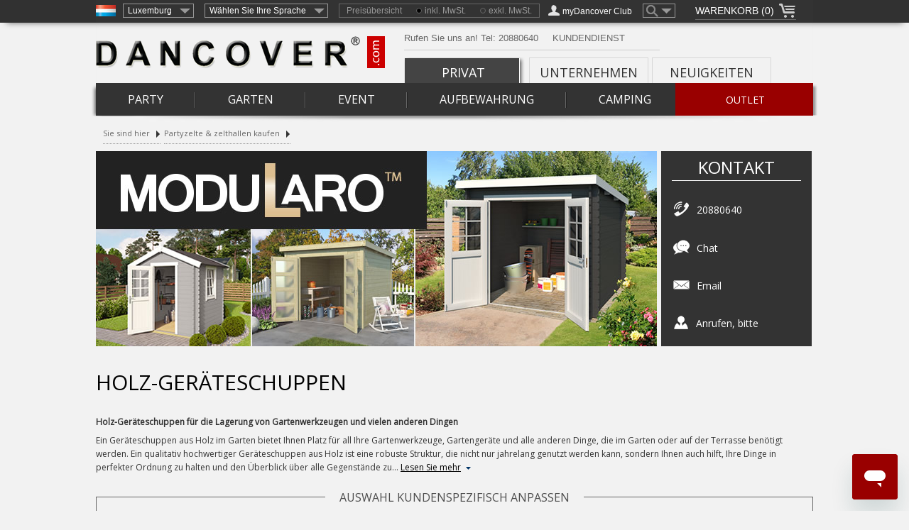

--- FILE ---
content_type: text/html; charset=utf-8
request_url: https://www.dancovershop.com/lu/products/holz-geraeteschuppen.aspx
body_size: 51590
content:
<!DOCTYPE html>
<html lang="de-LU"><head>
<meta name="format-detection" content="telephone=no" />
<meta charset="UTF-8" />
<link rel="preconnect" href="https://fonts.googleapis.com" crossorigin />
<link rel="preload" as="style" href="https://fonts.googleapis.com/css?family=Open+Sans" />
<link rel="stylesheet" href="https://fonts.googleapis.com/css?family=Open+Sans" media="print" onload="this.media='all'" />
<meta name="facebook-domain-verification" content="fkuqy6hxsvqyzw4jj7gd07tbasfs76" /><script>
  window.jsVars = {"pcu":{"domainName":"www.dancovershop.com","website":"lu","languageCode":null,"countryCode":null},"intContext":1749156,"listpagebase":{"pcu":{"domainName":"www.dancovershop.com","website":"lu","languageCode":null,"countryCode":null},"incVat":true,"elevel":0,"favorites":[]},"iscompany":"false","checkoutzipcode":"","captchakey":"6LeMrhMUAAAAAF2jdky5XG2dA1GwA3hs0AZPDIpN","showworldwide":true,"isbot":true,"ismobile":false,"domain":"dancovershop.com","jquerycountdown":null,"countryactive":true,"contactphone":"20880640","contactphonecropped":"20880640","productid":"","categoryid":"5.4.1.8","siteroot":"/lu","culture":"de-LU","languagecode":"de","culture2":"de-LU","countrycode":"LU","language":"de-DE","pageCode":"productlisting","klarnaid":"","elevel":"0","sessionid":"5lk3qprs2v0g02s0myo45y3h","vat":"incvat","contactemail":"luxembourg@dancover.com","mailformularfeedback":"Vielen Dank! Ein Experte von Dancover wird Sie in Kürze anrufen.","readMore":"Lesen Sie mehr","readLess":"Sehen Sie weniger","showzopim":"offline", "openHour":"08:30","closeHour":"17:00","zopim":{"language":{"badgeText":"Chatten Sie mit einem Experten","buttonOnline":"Nachricht hier angeben","windowTitle":"Chatten Sie mit einem Experten","offlineFormMessage":"Sehr geehrter Kunde, unser Chat ist zur Zeit offline. Bitte hinterlassen sie uns eine Nachricht mit Ihrer Telefonnummer und füllen Sie die obigen Informationen aus. Wir werden uns während unserer Öffnungszeiten bei Ihnen melden: [opening-hours]. Am unteren Ende dieser Webseite sind unsere Datenschutzrichtlinien für Sie verfügbar. ","language":"de","department":"Deutsch Chat","VisitorName":"Sie"},"useold":false,"extra":{"isexternal":false},"common":{"windowWidth":"240","account":"pKUljKd4Ycx4FQtBz9e3CZvscYLimddA","zopimOpeningHourStart":"08:30","zopimOpeningHoursEnd":"17:00","zopimOpeninghoursDays":"1,2,3,4,5","badgeimage":false,"openinghours":"Montag - Freitag 08:30 - 17:00","tags":[]}},"productConfigurator":[]};
  window.zopimData = {"dcconfig":{"departments":{"sales":{"optiontext":"VERKAUFSABTEILUNG","optiondepartment":"Deutsch Chat","ndjValue":"sales"},"claim":{"optiontext":"Reklamation","optiondepartment":"Deutsch Claim","ndjValue":"claim"},"trackandtrace":{"optiontext":"Track & Trace","optiondepartment":"Deutsch Track","ndjValue":"trackandtrace"}},"texts":{"badgeheader":"Chatten Sie mit einem Experten","inputplaceholder":"Nachricht hier eingeben","otherdepartmentsheader":"Bitte Kategorie wählen:","profilename":"Live-support","profiletitle":"Fragen Sie uns","chatlogmessage":"Chat gestartet","chatmessageheader":"Dancover Deutschland","personaldatapolicy":"Datenschutzrichtlinien"},"triggers":{"canihelpyou":{"message":"Guten Tag, wie können wir Ihnen behilflich sein?","timer":"30000"}},"template":"<div id=\"dc_zopim\" class=\"dc_zopim_is_badge not_minimized\">\r\n  <audio id=\"zopim_notification_sound\" src=\"/scripts/common/images/triad_gbd.mp3\" preload=\"auto\" style=\"display: none\"></audio>\r\n  <form id=\"dc_zopim_badge_form\" action=\"?\" method=\"post\">\r\n    <div id=\"dc_zopim_header\">\r\n      <div id=\"dc_zopim_minimized_icon\">&#x1F4AC;</div>\r\n      <div id=\"dc_zopim_badge_zendesk_chat\" class=\"dc_zopim_badge_ele\">&#xE014;</div>\r\n      <div id=\"dc_zopim_chat_header\" class=\"dc_zopim_chat_ele\"></div>\r\n      <div id=\"dc_zopim_chat_header_mobile\" class=\"dc_zopim_chat_ele dc_zopim_mobile\">Chat</div>\r\n      <div id=\"dc_zopim_minimize\">\r\n        <div id=\"dc_zopim_minimize_inner\"></div>\r\n      </div>\r\n      <div id=\"dc_zopim_badge_slogan\" class=\"dc_zopim_badge_ele\"></div>\r\n    </div>\r\n    <div id=\"dc_zopim_chat_section\">\r\n      <div id=\"dc_zopim_chat_section_header\">\r\n        <div id=\"dc_zopim_chat_section_avatar\"><img src=\"/dc-media/zopim/chat_avatar.jpg\" alt=\"\" /></div>\r\n        <div id=\"dc_zopim_chat_section_profile\">\r\n          <div id=\"dc_zopim_chat_section_profile_name\"></div>\r\n          <div id=\"dc_zopim_chat_section_profile_title\"></div>\r\n        </div>\r\n      </div>\r\n      <div id=\"dc_zopim_chat_section_log_message\"><span></span></div>\r\n      <div id=\"dc_zopim_chat_section_log_message_chat_messages\">\r\n        <!--\r\n  <div class=\"dc_zopim_chat_section_log_message_chat_message dc_zopim_choose_department\">\r\n    <div class=\"dc_zopim_chat_section_log_message_chat_message_header\"></div>\r\n    <div class=\"dc_zopim_chat_section_log_message_chat_message_message\">\r\n      <div class=\"dc_zopim_badge_sel_department_line\">\r\n        <input type=\"radio\" name=\"dc_zopim_badge_sel_department\" class=\"dc_zopim_badge_sel_department dc_zopim_badge_sel_department_sales\" id=\"dc_zopim_badge_sel_department_sales\" value=\"\" />\r\n        <label for=\"dc_zopim_badge_sel_department_sales\"></label>\r\n      </div>\r\n      <div class=\"dc_zopim_badge_sel_department_line\">\r\n        <input type=\"radio\" name=\"dc_zopim_badge_sel_department\" class=\"dc_zopim_badge_sel_department dc_zopim_badge_sel_department_claim\" id=\"dc_zopim_badge_sel_department_claim\" value=\"\" />\r\n        <label for=\"dc_zopim_badge_sel_department_claim\"></label>\r\n      </div>\r\n      <div class=\"dc_zopim_badge_sel_department_line\">\r\n        <input type=\"radio\" name=\"dc_zopim_badge_sel_department\" class=\"dc_zopim_badge_sel_department dc_zopim_badge_sel_department_trackandtrace\" id=\"dc_zopim_badge_sel_department_trackandtrace\" value=\"\" />\r\n        <label for=\"dc_zopim_badge_sel_department_trackandtrace\"></label>\r\n      </div>\r\n    </div>\r\n    <div class=\"dc_zopim_chat_section_log_message_chat_message_arrow_border\"></div>\r\n    <div class=\"dc_zopim_chat_section_log_message_chat_message_arrow_background\"></div>\r\n  </div>\r\n    -->\r\n      </div>\r\n    </div>\r\n    <div id=\"dc_zopim_chat\">\r\n      <input type=\"hidden\" id=\"dc_zopim_badge_department\" name=\"dc_zopim_badge_department\" value=\"\" />\r\n      <div id=\"dc_zopim_badge_department_sales\">\r\n        <div id=\"dc_zopim_badge_input_wrapper\">\r\n          <textarea class=\"dc_zopim_chat_ele\" name=\"dc_zopim_input\" id=\"dc_zopim_input\" placeholder=\"\" />\r\n        </div>\r\n        <input type=\"submit\" id=\"dc_zopim_badge_submit\" data-department=\"\" value=\"»\" />\r\n        <a href=\"#\" class=\"personal-data-policy-popup\"></a>\r\n      </div>\r\n    </div>\r\n  </form>\r\n</div>","mobilepopuptemplate":"<div id=\"dc_zopim_mobile_popup\">\r\n  <div id=\"dc_zopim_mobile_popup_bg\"></div>\r\n  <div id=\"dc_zopim_mobile_popup_header\">\r\n    <div id=\"dc_zopim_mobile_popup_header_text\"></div>\r\n    <div id=\"dc_zopim_popup_minimize\">\r\n      <div id=\"dc_zopim_popup_minimize_inner\"></div>\r\n    </div>\r\n  </div>\r\n  <div id=\"dc_zopim_mobile_popup_chat_section\">\r\n    <div id=\"dc_zopim_mobile_popup_header_icon\">\r\n       <img src=\"/dc-media/zopim/chat_avatar.jpg\" alt=\"\" />\r\n    </div>\r\n    <div class=\"dc_zopim_chat_section_log_message_chat_message\">\r\n  <div class=\"dc_zopim_chat_section_log_message_chat_message_header\">Dancover Deutschland</div>\r\n  <div id=\"dc_zopim_mobile_popup_message\" class=\"dc_zopim_chat_section_log_message_chat_message_message\"></div>\r\n  <div class=\"dc_zopim_chat_section_log_message_chat_message_arrow_border\"></div>\r\n  <div class=\"dc_zopim_chat_section_log_message_chat_message_arrow_background\"></div>\r\n</div>\r\n  </div>\r\n  <div id=\"dc_zopim_mobile_popup_message_actions\">\r\n    <div id=\"dc_zopim_mobile_popup_message_action_cancel\">schließen</div>\r\n    <div id=\"dc_zopim_mobile_popup_message_action_reply\">Antworten</div>\r\n  </div>\r\n</div>","chatmessagetemplate":"<div class=\"dc_zopim_chat_section_log_message_chat_message\">\r\n  <div class=\"dc_zopim_chat_section_log_message_chat_message_header\">Dancover Deutschland</div>\r\n  <div class=\"dc_zopim_chat_section_log_message_chat_message_message\">\r\n  </div>\r\n  <div class=\"dc_zopim_chat_section_log_message_chat_message_arrow_border\"></div>\r\n  <div class=\"dc_zopim_chat_section_log_message_chat_message_arrow_background\"></div>\r\n</div>"}}
    </script><script src="https://widget.trustpilot.com/bootstrap/v5/tp.widget.bootstrap.min.js" type="text/javascript" async=""></script><link rel="stylesheet" type="text/css" href="/scripts/common/css/dc-common-min-1757410659.css" /><script src="https://static.zdassets.com/ekr/snippet.js?key=99c6d0b8-4787-4c62-8573-1d607b214e5f" type="text/javascript" id="ze-snippet"></script><link rel="stylesheet" type="text/css" href="/scripts/master/css/dc-master-min-1762363440.css" /><link rel="stylesheet" type="text/css" href="/scripts/productlist/css/dc-productlists-min-1762363509.css" /><script src="/scripts/common/js/common-min-1754473330.js" type="text/javascript"></script><script src="/scripts/common/js/gdpr-v5-min-1760441858.js" type="text/javascript"></script><script src="/scripts/master/js/master-min-1747836778.js" type="text/javascript"></script><script src="/scripts/master/js/master-defered-min-1736179495.js" type="text/javascript" async="" defer=""></script><script src="/scripts/productlist/js/productlist-v2-min-1761041347.js" type="text/javascript"></script><title>Holz-Geräteschuppen - Dancovershop LU</title><meta name="robots" content="noindex,follow" /><meta name="description" content="Holz-Geräteschuppen für die Lagerung von Gartenwerkzeugen und vielen anderen Dingen" /><meta name="keywords" content="" /><!-- ActionHandler IS included --></head><body class="dancovershopcom 5_4_1_8 cat5_4_1_8 lu lang_de pc-productlisting productlisting ui_desktop"><script>
    window.thirdPartyData = {"google":{"googleTagId":"GTM-NTWH7Q","dataLayer":[{"ecommerce":{"currencyCode":"EUR","impressions":[{"list":"Product list","position":1,"name":"Wooden Shed w/overhang, Bertilo Amrum 3 Plus, 3.86x1.8x2.1 m, 2.78 m² + 4.16 m²","id":"WC201120-lu","price":"950.18","brand":"Dancover","category":"45-Wood Cabin/Shed/Shelter","variant":""},{"list":"Product list","position":2,"name":"Wooden bike shed, Bertilo Wallstore Velo, 2.06x1.02x1.35 m, 2.1 m², Natural","id":"WC201010-lu","price":"439.77","brand":"Dancover","category":"45-Wood Cabin/Shed/Shelter","variant":""},{"list":"Product list","position":3,"name":"Wooden Shed, Bertilo Sylt 3, 1.8x2.38x2.25 m, 4.28 m²","id":"WC201070-lu","price":"710.93","brand":"Dancover","category":"45-Wood Cabin/Shed/Shelter","variant":""},{"list":"Product list","position":4,"name":"Wooden Shed, Bertilo Amrum 1, 1.8x1.2x2.11 m, 2.16m²","id":"WC201080-lu","price":"540.04","brand":"Dancover","category":"45-Wood Cabin/Shed/Shelter","variant":""},{"list":"Product list","position":5,"name":"Wooden Shed w/overhang, Bertilo Amrum 2 Plus, 3.23x1.8x2.1 m, 2.78 m² + 3.03 m²","id":"WC201100-lu","price":"833.96","brand":"Dancover","category":"45-Wood Cabin/Shed/Shelter","variant":""},{"list":"Product list","position":6,"name":"Wooden lean-to shed, 2.34x0.95x1.89 m, 2.2 m², Natural","id":"WC192000-lu","price":"598.76","brand":"Dancover","category":"45-Wood Cabin/Shed/Shelter","variant":""},{"list":"Product list","position":7,"name":"Wooden Shed Lahti w/overhang 4.24x2.2x2 m, 28 mm, 8.9 m², Natural","id":"WC165400-lu","price":"1361.47","brand":"Dancover","category":"45-Wood Cabin/Shed/Shelter","variant":""},{"list":"Product list","position":8,"name":"Wooden Shed Trondheim 2.92x2.92x2.22 m, 28 mm, 8.5 m², Natural","id":"WC165310-lu","price":"1463.4","brand":"Dancover","category":"45-Wood Cabin/Shed/Shelter","variant":""},{"list":"Product list","position":9,"name":"Wooden Shed Asker 3.8x2.75x2.11 m, 28 mm, 10.09 m², Natural","id":"WC165330-lu","price":"1982.34","brand":"Dancover","category":"45-Wood Cabin/Shed/Shelter","variant":""},{"list":"Product list","position":10,"name":"Wooden bike shed, Bertilo Multibox3, 2x0.82x1.63 m, 1.6 m²","id":"WC201000-lu","price":"649.41","brand":"Dancover","category":"45-Wood Cabin/Shed/Shelter","variant":""},{"list":"Product list","position":11,"name":"Wooden Bike Shed, Bertilo Box Bike, 2.07x1.03x1.43 m, 2.1 m², Natural","id":"WC201180-lu","price":"464.85","brand":"Dancover","category":"45-Wood Cabin/Shed/Shelter","variant":""},{"list":"Product list","position":12,"name":"Wooden Shed, Bertilo Alster 2, 2.44x1.21x2.11 m, 2.96 m²","id":"WC201030-lu","price":"724.6","brand":"Dancover","category":"45-Wood Cabin/Shed/Shelter","variant":""},{"list":"Product list","position":13,"name":"Wooden Shed, Bertilo Alster 4, 2.44x2.39x2.1 m, 5.83 m²","id":"WC201040-lu","price":"1055","brand":"Dancover","category":"45-Wood Cabin/Shed/Shelter","variant":""},{"list":"Product list","position":14,"name":"Wooden Shed, Bertilo Sylt 2, 1.8x1.74x2.25 m, 3.1 m²","id":"WC201060-lu","price":"606.1","brand":"Dancover","category":"45-Wood Cabin/Shed/Shelter","variant":""},{"list":"Product list","position":15,"name":"Wooden Shed Oslo 2.3x1.8x2.22 m, 28 mm, 3.91 m²,  Natural","id":"WC165230-lu","price":"1017.94","brand":"Dancover","category":"45-Wood Cabin/Shed/Shelter","variant":""},{"list":"Product list","position":16,"name":"Wooden lean-to shed 1.65x2.22x2.1 m, 3.6 m², Natural","id":"WC192020-lu","price":"819.41","brand":"Dancover","category":"45-Wood Cabin/Shed/Shelter","variant":""},{"list":"Product list","position":17,"name":"Wooden Shed Heinola 1.7x1.76x2.13 m, 13 mm, 2.99 m², Natural  ","id":"WC165410-lu","price":"649.21","brand":"Dancover","category":"45-Wood Cabin/Shed/Shelter","variant":""},{"list":"Product list","position":18,"name":"Wooden Shed Ivalo 1.7x1.76x1.99 m, 13 mm, 2.99 m², Natural  ","id":"WC165420-lu","price":"649.21","brand":"Dancover","category":"45-Wood Cabin/Shed/Shelter","variant":""},{"list":"Product list","position":19,"name":"Wooden Shed, Bertilo Amrum 3, 2.38x1.8x2.1 m, 4.28 m²","id":"WC201110-lu","price":"767.89","brand":"Dancover","category":"45-Wood Cabin/Shed/Shelter","variant":""},{"list":"Product list","position":20,"name":"Wood Storage, Bertilo HPL 2, 1.51x0.75x1.54 m, 1.13 m², Anthracite/White ONLY 4 PCS. LEFT","id":"WC201380-lu","price":"610.35","brand":"Dancover","category":"45-Wood Cabin/Shed/Shelter","variant":""}]},"google_tag_params":{"ecomm_pagetype":"category"},"extra_params":{}}]},"criteo":[],"facebook":{"pageCode":"productlisting","accountId":"294551307552974"},"bing":"5797311"};
    window.Common3P = {"Products":[{"Itemnumber":"WC201120","Name":"Holzschuppen mit \u00DCberhang, Bertilo Amrum 3 Plus, 3,86x1,8x2,1m, 2,78m\u00B2 \u002B\u00A04,16m\u00B2","Url":"https://www.dancovershop.com/lu/product/holzschuppen-mit-ueberhang-bertilo-amrum-3-plus-386x18x21m.aspx","Price":950.18,"StandardPrice":1000.19,"GoogleCategory":"45-Wood Cabin/Shed/Shelter","ShopCategories":["5.4.1.4.2","5.4.1.8","5.4.7.0.0","club","5.4.1","5.4.6.4","5.4.8.0.0"],"DefaultCategory":"5.4.1.8","ImageUrl":"https://www.dancovershop.com/product-images/WC201120.jpg","Brand":null,"StockStatus":"InStock"},{"Itemnumber":"WC201010","Name":"Bertilo Holzschuppen Wallstore Velo, 2,06x1,02x1,35m, 2,1m\u00B2, Natur","Url":"https://www.dancovershop.com/lu/product/bertilo-holzschuppen-wallstore-velo-206x102x135m-21m-natur.aspx","Price":439.77,"StandardPrice":462.91,"GoogleCategory":"45-Wood Cabin/Shed/Shelter","ShopCategories":["5.4.1.4.2","5.4.1.8","5.4.5","5.4.5.1","5.4.7.0.0","5.4.8.0.2","club","5.4.6.2","5.4.1"],"DefaultCategory":"5.4.1.8","ImageUrl":"https://www.dancovershop.com/product-images/WC201010.jpg","Brand":null,"StockStatus":"InStock"},{"Itemnumber":"WC201070","Name":"Holzschuppen, Bertilo Sylt 3, 1,8x2,38x2,25m, 4,28m\u00B2","Url":"https://www.dancovershop.com/lu/product/holzschuppen-bertilo-sylt-3-18x238x225m.aspx","Price":710.93,"StandardPrice":748.34,"GoogleCategory":"45-Wood Cabin/Shed/Shelter","ShopCategories":["Dancover10","5.4.1.4.2","5.4.1.8","5.4.6.3","5.4.7.0.0","club","5.4.1","5.4.8.0.0"],"DefaultCategory":"5.4.1.8","ImageUrl":"https://www.dancovershop.com/product-images/WC201070.jpg","Brand":null,"StockStatus":"InStock"},{"Itemnumber":"WC201080","Name":"Holzschuppen, Bertilo Amrum 1, 1,8x1,2x2,11m, 2,16m\u00B2","Url":"https://www.dancovershop.com/lu/product/holzschuppen-bertilo-amrum-1-18x12x211m.aspx","Price":540.04,"StandardPrice":568.46,"GoogleCategory":"45-Wood Cabin/Shed/Shelter","ShopCategories":["Dancover10","5.4.1.4.2","5.4.1.8","5.4.7.0.0","club","5.4.6.2","5.4.1","5.4.8.0.0"],"DefaultCategory":"5.4.1.8","ImageUrl":"https://www.dancovershop.com/product-images/WC201080.jpg","Brand":null,"StockStatus":"InStock"},{"Itemnumber":"WC201100","Name":"Holzschuppen mit \u00DCberhang, Bertilo Amrum 2 Plus, 3,23x1,8x2,1m, 2,78m\u00B2 \u002B 3,03m\u00B2","Url":"https://www.dancovershop.com/lu/product/holzschuppen-mit-ueberhang-bertilo-amrum-2-plus-323x18x21m.aspx","Price":833.96,"StandardPrice":877.86,"GoogleCategory":"45-Wood Cabin/Shed/Shelter","ShopCategories":["5.4.1.4.2","5.4.1.8","5.4.7.0.0","club","5.4.1","5.4.6.4","5.4.8.0.0"],"DefaultCategory":"5.4.1.8","ImageUrl":"https://www.dancovershop.com/product-images/WC201100.jpg","Brand":null,"StockStatus":"InStock"},{"Itemnumber":"WC192000","Name":"Anbauschuppen aus Holz, 2,34x0,95x1,89m, 2,2m\u00B2, Natur","Url":"https://www.dancovershop.com/lu/product/anbauschuppen-aus-holz-234x095x189m-22m-natur.aspx","Price":598.76,"StandardPrice":665.29,"GoogleCategory":"45-Wood Cabin/Shed/Shelter","ShopCategories":["5.4.1.8","5.4.7.0","5.4.7.0.0","5.4.7.2","club","modularo","Sale","5.4.6.2","5.4.1"],"DefaultCategory":"5.4.1.8","ImageUrl":"https://www.dancovershop.com/product-images/WC192000.jpg","Brand":null,"StockStatus":"InStock"},{"Itemnumber":"WC165400","Name":"Holzschuppen Lahti mit Vordach 4,24x2,2x2m, 28mm,\u00A08,9m\u00B2,\u00A0Natur","Url":"https://www.dancovershop.com/lu/product/holzschuppen-lahti-mit-vordach-424x22x2m-28mm-natur.aspx","Price":1361.47,"StandardPrice":1601.74,"GoogleCategory":"45-Wood Cabin/Shed/Shelter","ShopCategories":["5.4.1.8","5.4.6.5","5.4.7.0","5.4.7.0.0","club","modularo","2.0.1","5.4.1","5.4.8.0.0","news"],"DefaultCategory":"5.4.1.8","ImageUrl":"https://www.dancovershop.com/product-images/WC165400.jpg","Brand":null,"StockStatus":"InStock"},{"Itemnumber":"WC165310","Name":"Holzschuppen Trondheim 2,92x2,92x2,22m, 28mm,\u00A08,5m\u00B2,\u00A0Naturbelassen","Url":"https://www.dancovershop.com/lu/product/wood-shed-oslo-2-3x1-8x2-22-m-28-mm-natural.aspx","Price":1463.40,"StandardPrice":1721.64,"GoogleCategory":"45-Wood Cabin/Shed/Shelter","ShopCategories":["5.4.1.8","5.4.6.5","5.4.7.0","5.4.7.0.0","modularo","5.4.1"],"DefaultCategory":"5.4.1.8","ImageUrl":"https://www.dancovershop.com/product-images/WC165310.jpg","Brand":null,"StockStatus":"InStock"},{"Itemnumber":"WC165330","Name":"Holzschuppen Asker 3,8x2,75x2,11m, 28mm,\u00A010,09m\u00B2,\u00A0Natur","Url":"https://www.dancovershop.com/lu/product/holzschuppen-asker-38x275x211m-28mm-natur.aspx","Price":1982.34,"StandardPrice":2332.16,"GoogleCategory":"45-Wood Cabin/Shed/Shelter","ShopCategories":["5.4.1.8","5.4.4","5.4.6.6","5.4.7.0.0","club","modularo","5.4.1","5.4.8.0.0"],"DefaultCategory":"5.4.1.8","ImageUrl":"https://www.dancovershop.com/product-images/WC165330.jpg","Brand":null,"StockStatus":"InStock"},{"Itemnumber":"WC201000","Name":"Bertilo Holzschuppen Multibox3, 2x0,82x1,63m, 1,6m\u00B2, Natur","Url":"https://www.dancovershop.com/lu/product/bertilo-holzschuppen-multibox-3-2x082x163m-16m-natur.aspx","Price":649.41,"StandardPrice":683.58,"GoogleCategory":"45-Wood Cabin/Shed/Shelter","ShopCategories":["5.4.1.4.2","5.4.1.8","5.4.5","5.4.5.1","5.4.7.0.0","5.4.8.0.2","club","5.4.6.2","5.4.1"],"DefaultCategory":"5.4.1.8","ImageUrl":"https://www.dancovershop.com/product-images/WC201000.jpg","Brand":null,"StockStatus":"InStock"}],"RateDKK":7.47,"UnixTimeStamp":1764897269,"IsDancoverUser":false,"MemberId":null,"Currency":"EUR","LanguageCode":"de","CountryCode":"LU","PageType":"Category","EventType":"PageView","CustomerType":"B2C","EmId":null,"PermId":null,"SesId":"bb2c77b9-a1a9-32b5-def5-432c5a0a14f2"};
    thirdPartyScripts.processGoogleDataLayer();
  </script>
<!-- Google Tag Manager -->
<script>!function(){"use strict";function l(e){for(var t=e,r=0,n=document.cookie.split(";");r<n.length;r++){var o=n[r].split("=");if(o[0].trim()===t)return o[1]}}function s(e){return localStorage.getItem(e)}function u(e){return window[e]}function A(e,t){e=document.querySelector(e);return t?null==e?void 0:e.getAttribute(t):null==e?void 0:e.textContent}var e=window,t=document,r="script",n="dataLayer",o="https://collect.dancovershop.com",a="https://load.collect.dancovershop.com",i="dgunqmepligxp",c="7=aWQ9R1RNLU5UV0g3UQ%3D%3D&page=1",g="stapeUserId",v="",E="",d=!1;try{var d=!!g&&(m=navigator.userAgent,!!(m=new RegExp("Version/([0-9._]+)(.*Mobile)?.*Safari.*").exec(m)))&&16.4<=parseFloat(m[1]),f="stapeUserId"===g,I=d&&!f?function(e,t,r){void 0===t&&(t="");var n={cookie:l,localStorage:s,jsVariable:u,cssSelector:A},t=Array.isArray(t)?t:[t];if(e&&n[e])for(var o=n[e],a=0,i=t;a<i.length;a++){var c=i[a],c=r?o(c,r):o(c);if(c)return c}else console.warn("invalid uid source",e)}(g,v,E):void 0;d=d&&(!!I||f)}catch(e){console.error(e)}var m=e,g=(m[n]=m[n]||[],m[n].push({"gtm.start":(new Date).getTime(),event:"gtm.js"}),t.getElementsByTagName(r)[0]),v=I?"&bi="+encodeURIComponent(I):"",E=t.createElement(r),f=(d&&(i=8<i.length?i.replace(/([a-z]{8}$)/,"kp$1"):"kp"+i),!d&&a?a:o);E.async=!0,E.src=f+"/"+i+".js?"+c+v,null!=(e=g.parentNode)&&e.insertBefore(E,g)}();</script>
<!-- End Google Tag Manager --><script>
  window.gdpr.setVersion({"version":"1-16-3-2024-10-14-12-46-28","versionDate":"2024-10-14T12:46:28","domain":"www.dancovershop.com","servicePrefix":"","allFlags":31,"useClientSide":true,"ignoreMarketingsAndStatistics":false});
</script><div id="product-added"></div><div id="top_overlay"><div id="top_overlay_outer_container"><div id="top_overlay_container_center_outer"><div id="top_overlay_container_center_inner"><div id="top_overlay_container"><div id="top_overlay_left"><div id="siteselector_currentcountry"><div class="flag-sprite flag-sprite-LU"></div><div id="siteselector_select_v2"><span class="select-country-text">Luxemburg</span><span class="master-sprite master-sprite-select"></span></div><?xml version="1.0" encoding="utf-16"?><div id="world_countries_menu"><nav><ul id="world_countries_column_0" class="world_countries_column first"><li class="world_region_header" id="world_region_header_europe"><h3>Europe</h3><span class="master-sprite master-sprite-region-europe"></span></li><li id="world_country_austria" class="world_country"><a href="/at.aspx">Austria</a></li><li id="world_country_belgium" class="world_country"><a href="/befr/de.aspx">Belgium</a></li><li id="world_country_bulgaria" class="world_country"><a href="/bg.aspx">Bulgaria</a></li><li id="world_country_croatia" class="world_country"><a href="/hr.aspx">Croatia</a></li><li id="world_country_czechia" class="world_country"><a href="/cz.aspx">Czechia</a></li><li id="world_country_denmark" class="world_country"><a href="/dk.aspx">Denmark</a></li><li id="world_country_estonia" class="world_country"><a href="/ee.aspx">Estonia</a></li><li id="world_country_faroe-islands" class="world_country"><a data-country="FO" href="/wo/c-fo.aspx">Faroe Islands</a></li><li id="world_country_finland" class="world_country"><a href="/fi.aspx">Finland</a></li><li id="world_country_france" class="world_country"><a href="/fr.aspx">France</a></li><li id="world_country_germany" class="world_country"><a href="/de.aspx">Germany</a></li><li id="world_country_greece" class="world_country"><a href="/gr.aspx">Greece</a></li><li id="world_country_hungary" class="world_country"><a href="/hu.aspx">Hungary</a></li><li id="world_country_iceland" class="world_country"><a data-country="IS" href="/wo/c-is.aspx">Iceland</a></li><li id="world_country_ireland" class="world_country"><a href="/ie.aspx">Ireland</a></li><li id="world_country_italy" class="world_country"><a href="/it.aspx">Italy</a></li><li id="world_country_latvia" class="world_country"><a href="/lv.aspx">Latvia</a></li><li id="world_country_lithuania" class="world_country"><a href="/lt.aspx">Lithuania</a></li><li id="world_country_luxembourg" class="world_country"><a href="/lu.aspx">Luxembourg</a></li><li id="world_country_netherlands" class="world_country"><a href="/nl.aspx">Netherlands</a></li><li id="world_country_norway" class="world_country"><a href="https://no.dancovershop.com">Norway</a></li><li id="world_country_poland" class="world_country"><a href="https://pl.dancovershop.com">Poland</a></li><li id="world_country_portugal" class="world_country"><a href="/pt.aspx">Portugal</a></li><li id="world_country_romania" class="world_country"><a href="/ro.aspx">Romania</a></li><li id="world_country_slovakia" class="world_country"><a href="/sk.aspx">Slovakia</a></li><li id="world_country_slovenia" class="world_country"><a href="/si.aspx">Slovenia</a></li><li id="world_country_spain" class="world_country last"><a href="/es.aspx">Spain</a></li></ul><ul id="world_countries_column_1" class="world_countries_column"><li id="world_country_sweden" class="world_country first"><a href="/se.aspx">Sweden</a></li><li id="world_country_switzerland" class="world_country"><a href="/chde.aspx">Switzerland</a></li><li id="world_country_uk" class="world_country"><a href="/uk.aspx">UK</a></li><li class="world_region_header" id="world_region_header_asia"><h3>Asia</h3><span class="master-sprite master-sprite-region-asia"></span></li><li id="world_country_bahrain" class="world_country"><a data-country="BH" href="/wo/c-bh.aspx">Bahrain</a></li><li id="world_country_bangladesh" class="world_country"><a data-country="BD" href="/wo/c-bd.aspx">Bangladesh</a></li><li id="world_country_brunei" class="world_country"><a data-country="BN" href="/wo/c-bn.aspx">Brunei</a></li><li id="world_country_china" class="world_country"><a data-country="CN" href="/wo/c-cn.aspx">China</a></li><li id="world_country_hong-kong" class="world_country"><a data-country="HK" href="/wo/c-hk.aspx">Hong Kong</a></li><li id="world_country_india" class="world_country"><a data-country="IN" href="/wo/c-in.aspx">India</a></li><li id="world_country_indonesia" class="world_country"><a data-country="ID" href="/wo/c-id.aspx">Indonesia</a></li><li id="world_country_israel" class="world_country"><a data-country="IL" href="/wo/c-il.aspx">Israel</a></li><li id="world_country_japan" class="world_country"><a data-country="JP" href="/wo/c-jp.aspx">Japan</a></li><li id="world_country_jordan" class="world_country"><a data-country="JO" href="/wo/c-jo.aspx">Jordan</a></li><li id="world_country_kuwait" class="world_country"><a data-country="KW" href="/wo/c-kw.aspx">Kuwait</a></li><li id="world_country_lebanon" class="world_country"><a data-country="LB" href="/wo/c-lb.aspx">Lebanon</a></li><li id="world_country_macau" class="world_country"><a data-country="MO" href="/wo/c-mo.aspx">Macau</a></li><li id="world_country_malaysia" class="world_country"><a data-country="MY" href="/wo/c-my.aspx">Malaysia</a></li><li id="world_country_maldives" class="world_country"><a data-country="MV" href="/wo/c-mv.aspx">Maldives</a></li><li id="world_country_myanmar" class="world_country"><a data-country="MM" href="/wo/c-mm.aspx">Myanmar</a></li><li id="world_country_oman" class="world_country"><a data-country="OM" href="/wo/c-om.aspx">Oman</a></li><li id="world_country_pakistan" class="world_country"><a data-country="PK" href="/wo/c-pk.aspx">Pakistan</a></li><li id="world_country_philippines" class="world_country"><a data-country="PH" href="/wo/c-ph.aspx">Philippines</a></li><li id="world_country_qatar" class="world_country"><a data-country="QA" href="/wo/c-qa.aspx">Qatar</a></li><li id="world_country_saudi-arabia" class="world_country"><a data-country="SA" href="/wo/c-sa.aspx">Saudi Arabia</a></li><li id="world_country_singapore" class="world_country"><a data-country="SG" href="/wo/c-sg.aspx">Singapore</a></li><li id="world_country_south-korea" class="world_country"><a data-country="KR" href="/wo/c-kr.aspx">South Korea</a></li><li id="world_country_sri-lanka" class="world_country last"><a data-country="LK" href="/wo/c-lk.aspx">Sri Lanka</a></li></ul><ul id="world_countries_column_2" class="world_countries_column"><li id="world_country_thailand" class="world_country first"><a data-country="TH" href="/wo/c-th.aspx">Thailand</a></li><li id="world_country_turkey" class="world_country"><a data-country="TR" href="/wo/c-tr.aspx">Turkey</a></li><li id="world_country_united-arab-emirates" class="world_country"><a data-country="AE" href="/wo/c-ae.aspx">United Arab Emirates</a></li><li id="world_country_vietnam" class="world_country"><a data-country="VN" href="/wo/c-vn.aspx">Vietnam</a></li><li id="world_country_yemen" class="world_country"><a data-country="YE" href="/wo/c-ye.aspx">Yemen</a></li><li class="world_region_header" id="world_region_header_americas"><h3>Americas</h3><span class="master-sprite master-sprite-region-americas"></span></li><li id="world_country_argentina" class="world_country"><a data-country="AR" href="/wo/de/c-ar.aspx">Argentina</a></li><li id="world_country_aruba" class="world_country"><a data-country="AW" href="/wo/c-aw.aspx">Aruba</a></li><li id="world_country_bahamas" class="world_country"><a data-country="BS" href="/wo/c-bs.aspx">Bahamas</a></li><li id="world_country_barbados" class="world_country"><a data-country="BB" href="/wo/c-bb.aspx">Barbados</a></li><li id="world_country_belize" class="world_country"><a data-country="BZ" href="/wo/c-bz.aspx">Belize</a></li><li id="world_country_bolivia" class="world_country"><a data-country="BO" href="/wo/c-bo.aspx">Bolivia</a></li><li id="world_country_brazil" class="world_country"><a data-country="BR" href="/wo/c-br.aspx">Brazil</a></li><li id="world_country_canada" class="world_country"><a data-country="CA" href="/wo/c-ca.aspx">Canada</a></li><li id="world_country_cayman-islands" class="world_country"><a data-country="KY" href="/wo/c-ky.aspx">Cayman Islands</a></li><li id="world_country_chile" class="world_country"><a data-country="CL" href="/wo/c-cl.aspx">Chile</a></li><li id="world_country_colombia" class="world_country"><a data-country="CO" href="/wo/c-co.aspx">Colombia</a></li><li id="world_country_costa-rica" class="world_country"><a data-country="CR" href="/wo/c-cr.aspx">Costa Rica</a></li><li id="world_country_dominica" class="world_country"><a data-country="DM" href="/wo/c-dm.aspx">Dominica</a></li><li id="world_country_dominican-republic" class="world_country"><a data-country="DO" href="/wo/c-do.aspx">Dominican Republic</a></li><li id="world_country_ecuador" class="world_country"><a data-country="EC" href="/wo/c-ec.aspx">Ecuador</a></li><li id="world_country_el-salvador" class="world_country"><a data-country="SV" href="/wo/c-sv.aspx">El Salvador</a></li><li id="world_country_guatemala" class="world_country"><a data-country="GT" href="/wo/c-gt.aspx">Guatemala</a></li><li id="world_country_guyana" class="world_country"><a data-country="GY" href="/wo/c-gy.aspx">Guyana</a></li><li id="world_country_haiti" class="world_country"><a data-country="HT" href="/wo/c-ht.aspx">Haiti</a></li><li id="world_country_honduras" class="world_country"><a data-country="HN" href="/wo/c-hn.aspx">Honduras</a></li><li id="world_country_mexico" class="world_country"><a data-country="MX" href="/wo/c-mx.aspx">Mexico</a></li><li id="world_country_panama" class="world_country last"><a data-country="PA" href="/wo/c-pa.aspx">Panama</a></li></ul><ul id="world_countries_column_3" class="world_countries_column"><li id="world_country_paraguay" class="world_country first"><a data-country="PY" href="/wo/c-py.aspx">Paraguay</a></li><li id="world_country_peru" class="world_country"><a data-country="PE" href="/wo/c-pe.aspx">Peru</a></li><li id="world_country_puerto-rico" class="world_country"><a data-country="PR" href="/wo/c-pr.aspx">Puerto Rico</a></li><li id="world_country_st-kitts-nevis" class="world_country"><a data-country="KN" href="/wo/c-kn.aspx">St. Kitts &amp; Nevis</a></li><li id="world_country_st-vincent-grenadines" class="world_country"><a data-country="VC" href="/wo/c-vc.aspx">St. Vincent &amp; Grenadines</a></li><li id="world_country_suriname" class="world_country"><a data-country="SR" href="/wo/c-sr.aspx">Suriname</a></li><li id="world_country_trinidad-tobago" class="world_country"><a data-country="TT" href="/wo/c-tt.aspx">Trinidad &amp; Tobago</a></li><li id="world_country_u-s-virgin-islands" class="world_country"><a data-country="VI" href="/wo/c-vi.aspx">U.S. Virgin Islands</a></li><li id="world_country_uruguay" class="world_country"><a data-country="UY" href="/wo/c-uy.aspx">Uruguay</a></li><li id="world_country_venezuela" class="world_country"><a data-country="VE" href="/wo/c-ve.aspx">Venezuela</a></li><li class="world_region_header" id="world_region_header_oceania"><h3>Oceania</h3><span class="master-sprite master-sprite-region-oceania"></span></li><li id="world_country_australia" class="world_country"><a data-country="AU" href="/wo/c-au.aspx">Australia</a></li><li id="world_country_new-caledonia" class="world_country"><a data-country="NC" href="/wo/c-nc.aspx">New Caledonia</a></li><li id="world_country_new-zealand" class="world_country"><a data-country="NZ" href="/wo/c-nz.aspx">New Zealand</a></li><li id="world_country_papua-new-guinea" class="world_country"><a data-country="PG" href="/wo/c-pg.aspx">Papua New Guinea</a></li><li class="world_region_header" id="world_region_header_africa"><h3>Africa</h3><span class="master-sprite master-sprite-region-africa"></span></li><li id="world_country_algeria" class="world_country"><a data-country="DZ" href="/wo/c-dz.aspx">Algeria</a></li><li id="world_country_angola" class="world_country"><a data-country="AO" href="/wo/c-ao.aspx">Angola</a></li><li id="world_country_benin" class="world_country"><a data-country="BJ" href="/wo/c-bj.aspx">Benin</a></li><li id="world_country_botswana" class="world_country"><a data-country="BW" href="/wo/c-bw.aspx">Botswana</a></li><li id="world_country_cameroon" class="world_country"><a data-country="CM" href="/wo/c-cm.aspx">Cameroon</a></li><li id="world_country_congo-drc" class="world_country"><a data-country="CD" href="/wo/c-cd.aspx">Congo (DRC)</a></li><li id="world_country_congo-republic" class="world_country"><a data-country="CG" href="/wo/c-cg.aspx">Congo (Republic)</a></li><li id="world_country_djibouti" class="world_country"><a data-country="DJ" href="/wo/c-dj.aspx">Djibouti</a></li><li id="world_country_egypt" class="world_country"><a data-country="EG" href="/wo/c-eg.aspx">Egypt</a></li><li id="world_country_gabon" class="world_country"><a data-country="GA" href="/wo/c-ga.aspx">Gabon</a></li><li id="world_country_gambia" class="world_country last"><a data-country="GM" href="/wo/c-gm.aspx">Gambia</a></li></ul><ul id="world_countries_column_4" class="world_countries_column last"><li id="world_country_ghana" class="world_country first"><a data-country="GH" href="/wo/c-gh.aspx">Ghana</a></li><li id="world_country_guinea" class="world_country"><a data-country="GN" href="/wo/c-gn.aspx">Guinea</a></li><li id="world_country_ivory-coast" class="world_country"><a data-country="CI" href="/wo/c-ci.aspx">Ivory Coast</a></li><li id="world_country_kenya" class="world_country"><a data-country="KE" href="/wo/c-ke.aspx">Kenya</a></li><li id="world_country_liberia" class="world_country"><a data-country="LR" href="/wo/c-lr.aspx">Liberia</a></li><li id="world_country_libya" class="world_country"><a data-country="LY" href="/wo/c-ly.aspx">Libya</a></li><li id="world_country_malawi" class="world_country"><a data-country="MW" href="/wo/c-mw.aspx">Malawi</a></li><li id="world_country_mauritania" class="world_country"><a data-country="MR" href="/wo/c-mr.aspx">Mauritania</a></li><li id="world_country_mauritius" class="world_country"><a data-country="MU" href="/wo/c-mu.aspx">Mauritius</a></li><li id="world_country_morocco" class="world_country"><a data-country="MA" href="/wo/c-ma.aspx">Morocco</a></li><li id="world_country_mozambique" class="world_country"><a data-country="MZ" href="/wo/c-mz.aspx">Mozambique</a></li><li id="world_country_namibia" class="world_country"><a data-country="NA" href="/wo/c-na.aspx">Namibia</a></li><li id="world_country_nigeria" class="world_country"><a data-country="NG" href="/wo/c-ng.aspx">Nigeria</a></li><li id="world_country_senegal" class="world_country"><a data-country="SN" href="/wo/c-sn.aspx">Senegal</a></li><li id="world_country_seychelles" class="world_country"><a data-country="SC" href="/wo/c-sc.aspx">Seychelles</a></li><li id="world_country_sierra-leone" class="world_country"><a data-country="SL" href="/wo/c-sl.aspx">Sierra Leone</a></li><li id="world_country_south-africa" class="world_country"><a data-country="ZA" href="/wo/c-za.aspx">South Africa</a></li><li id="world_country_tanzania" class="world_country"><a data-country="TZ" href="/wo/c-tz.aspx">Tanzania</a></li><li id="world_country_togo" class="world_country"><a data-country="TG" href="/wo/c-tg.aspx">Togo</a></li><li id="world_country_tunisia" class="world_country"><a data-country="TN" href="/wo/c-tn.aspx">Tunisia</a></li><li id="world_country_zambia" class="world_country"><a data-country="ZM" href="/wo/c-zm.aspx">Zambia</a></li><li id="world_country_zimbabwe" class="world_country"><a data-country="ZW" href="/wo/c-zw.aspx">Zimbabwe</a></li></ul></nav></div></div><div id="language_selector"><div id="language_selector_select"><span class="select-language-text">Wählen Sie Ihre Sprache</span><span class="master-sprite master-sprite-select"></span><ul><li data-language="de-DE" data-tooltipcssclass="tooltip-select-language" class="selectLanguage selected"><a href="/lu/products/holz-geraeteschuppen.aspx">Deutsch</a></li><li data-language="fr-FR" data-tooltipcssclass="tooltip-select-language" class="selectLanguage"><a href="/lu/fr/products/holz-geraeteschuppen.aspx">Francais</a></li></ul></div></div><div id="vatswitcherv2"><div id="vatswitcherv2_desc">Preisübersicht </div><form method="post" id="vatswitcherv2_form" action="?"><div class="vatswitcherv2_form_element vatswitcherv2_form_element_incvat"><input type="radio" name="vat" value="incvat" id="vatswitcherv2_incvat" checked="checked" /><label for="vatswitcherv2_incvat">inkl. MwSt. </label></div><div class="vatswitcherv2_form_element vatswitcherv2_form_element_exvat"><input type="radio" name="vat" value="exvat" id="vatswitcherv2_exvat" /><label for="vatswitcherv2_exvat">exkl. MwSt. </label></div></form></div><form name="global-search-form" id="global-search-form" method="get" action="/lu/search.aspx"><div id="search-box"><div id="search-dropdown-button"><span class="master-sprite master-sprite-search"></span><span class="master-sprite master-sprite-select"></span><span class="search-text">Suche</span></div><div id="search-box-dropdown"><input type="text" name="searchstr" id="global-searchstr" value="" autocomplete="off" autofill="off" /><button type="submit" id="searchbutton">Suche</button><div id="global-search-results"></div></div></div></form><a href="/lu/mydancover-club.aspx" class="top-overlay-mypage"><span class="master-sprite master-sprite-bruger-shop"></span><span class="my-page-text">myDancover Club</span></a></div><div id="top_overlay_right"><div id="sidebar_cart_button"><div class="sidebar-cart-top-text">Warenkorb (0)</div><div class="master-sprite master-sprite-cart-icon"></div></div><div id="sidebar-cart"><div id="sidebar_cart_expandable"></div></div></div><div id="header" class="master_header"><a class="header-logo" href="/lu.aspx"><img src="/images/dancover-com/dancover-com.png" alt="" /></a><div id="header_short_message"><span>Rufen Sie uns an! Tel: 20880640</span><a href="/lu/kundenservice.aspx">Kundendienst</a></div><div id="categorymenuselector"><div class="categorymenuselection selected">Privat</div><div class="categorymenuselection"><a href="/lu/b2b.aspx">Unternehmen</a></div><div class="categorymenuselection"><a href="/lu/products/neuigkeiten.aspx">Neuigkeiten</a></div></div><div class="cat-container">
  <nav>
    <div id="cat-level-1" class="cat-level-1-container">
      <ul class="cat-level-1">
        <li class="cat-level-1-spacer cat-level-1-spacer-first"> </li>
        <li class="cat-level-1 menucat-0_1 first" id="catmenu-lvl1-0" data-menuid="0" data-id="0.1">
          <a href="">Party</a>
        </li>
        <li class="cat-level-1-spacer "> </li>
        <li class="cat-level-1 menucat-0_2" id="catmenu-lvl1-1" data-menuid="1" data-id="0.2">
          <a href="">Garten</a>
        </li>
        <li class="cat-level-1-spacer "> </li>
        <li class="cat-level-1 menucat-0_3" id="catmenu-lvl1-2" data-menuid="2" data-id="0.3">
          <a href="">Event</a>
        </li>
        <li class="cat-level-1-spacer "> </li>
        <li class="cat-level-1 menucat-0_5" id="catmenu-lvl1-3" data-menuid="3" data-id="0.5">
          <a href="">Aufbewahrung</a>
        </li>
        <li class="cat-level-1-spacer "> </li>
        <li class="cat-level-1 menucat-0_4 last" id="catmenu-lvl1-4" data-menuid="4" data-id="0.4">
          <a href="">Camping</a>
        </li>
        <li class="cat-level-1-spacer  cat-level-1-spacer-last"> </li>
      </ul>
    </div>
    <div id="cat-level-2" class="cat-level-2-container">
      <ul class="cat-level-2 menucat-0_1" id="catmenu-lvl2-0" data-parentmenuid="0">
        <li class="cat-level-2-container-row">
          <ul class="cat-level-2-column">
            <li class="cat-level-2 menucat-3_1 first" id="catmenu-lvl2-0-0" data-menuid="0-0" data-id="3.1" data-menuindex="0">
              <a href="/lu/products/partyzelte.aspx">PARTYZELTE</a>
            </li>
            <li class="cat-level-2-allproducts cat-level-2-allproducts-after menucat-3_1 first">
              <a href="/lu/products/partyzelte.aspx">Alle anzeigen</a>
            </li>
            <li class="cat-level-3 menucat-3_1a menucatpath-0_1-3_1  first last1-1" id="catmenu-lvl3-0-0-0" data-parentmenuid="0-0">nach Größe</li>
            <li class="cat-level-4 menucat-3_1_0_1 first 1-1" id="catmenu-lvl4-0-0-0-0" data-menuid="0-0-0-0" data-id="3.1.0.1" data-menuindex="0">
              <a href="/lu/products/partyzelte-3-m-serie.aspx">Partyzelte 3m serie</a>
            </li>
            <li class="cat-level-4 menucat-3_1_0_2 2-1" id="catmenu-lvl4-0-0-0-1" data-menuid="0-0-0-1" data-id="3.1.0.2" data-menuindex="1">
              <a href="/lu/products/partyzelte-4-m-serie.aspx">Partyzelte 4m serie</a>
            </li>
            <li class="cat-level-4 menucat-3_1_0_3 3-1" id="catmenu-lvl4-0-0-0-2" data-menuid="0-0-0-2" data-id="3.1.0.3" data-menuindex="2">
              <a href="/lu/products/partyzelte-5-m-serie.aspx">Partyzelte 5m serie</a>
            </li>
            <li class="cat-level-4 menucat-3_1_0_4 4-1" id="catmenu-lvl4-0-0-0-3" data-menuid="0-0-0-3" data-id="3.1.0.4" data-menuindex="3">
              <a href="/lu/products/partyzelte-6-m-serie.aspx">Partyzelte 6m serie</a>
            </li>
            <li class="cat-level-4 menucat-3_1_0_5 5-1" id="catmenu-lvl4-0-0-0-4" data-menuid="0-0-0-4" data-id="3.1.0.5" data-menuindex="4">
              <a href="/lu/products/partyzelte-7-m-serie.aspx">Partyzelte 7m serie</a>
            </li>
            <li class="cat-level-4 menucat-3_1_0_6 6-1" id="catmenu-lvl4-0-0-0-5" data-menuid="0-0-0-5" data-id="3.1.0.6" data-menuindex="5">
              <a href="/lu/products/partyzelte-8-m-serie.aspx">Partyzelte 8m serie</a>
            </li>
            <li class="cat-level-4 menucat-3_1_0_8 last 7-1" id="catmenu-lvl4-0-0-0-6" data-menuid="0-0-0-6" data-id="3.1.0.8" data-menuindex="6">
              <a href="/lu/products/partyzelte-9m-serie.aspx">Partyzelte 9m serie</a>
            </li>
            <li class="cat-level-2 menucat-4_5_9_5" id="catmenu-lvl2-0-1" data-menuid="0-1" data-id="4.5.9.5" data-menuindex="1">
              <a href="/lu/products/sicherheitsausruestung.aspx">Sicherheitsausrüstung</a>
            </li>
            <li class="cat-level-2-allproducts cat-level-2-allproducts-after menucat-4_5_9_5">
              <a href="/lu/products/sicherheitsausruestung.aspx">Alle anzeigen</a>
            </li>
            <li class="cat-level-4 menucat-7_4_1 first 8-1" id="catmenu-lvl4-0-1-0-0" data-menuid="0-1-0-0" data-id="7.4.1" data-menuindex="0">
              <a href="/lu/products/safety-packs.aspx">Safety packs</a>
            </li>
            <li class="cat-level-4 menucat-7_4_4 9-1" id="catmenu-lvl4-0-1-0-1" data-menuid="0-1-0-1" data-id="7.4.4" data-menuindex="1">
              <a href="/lu/products/verstrkungsgurte.aspx">Sturmgurte</a>
            </li>
            <li class="cat-level-4 menucat-7_4_3 10-1" id="catmenu-lvl4-0-1-0-2" data-menuid="0-1-0-2" data-id="7.4.3" data-menuindex="2">
              <a href="/lu/products/hringe.aspx">Heringe</a>
            </li>
            <li class="cat-level-4 menucat-7_4_2 11-1" id="catmenu-lvl4-0-1-0-4" data-menuid="0-1-0-4" data-id="7.4.2" data-menuindex="3">
              <a href="/lu/products/grundrahmen.aspx">Grundrahmen</a>
            </li>
            <li class="cat-level-4 menucat-4_5_3 last 12-1" id="catmenu-lvl4-0-1-0-5" data-menuid="0-1-0-5" data-id="4.5.3" data-menuindex="4">
              <a href="/lu/products/zusatzliches-gewicht.aspx">Zusätzliches Gewicht</a>
            </li>
          </ul>
          <ul class="cat-level-2-column">
            <li class="cat-level-2 menucat-3_1" id="catmenu-lvl2-0-2" data-menuid="0-2" data-id="3.1" data-menuindex="2">
              <a href="/lu/products/partyzelte.aspx">PARTYZELTE</a>
            </li>
            <li class="cat-level-2-allproducts cat-level-2-allproducts-after menucat-3_1">
              <a href="/lu/products/partyzelte.aspx">Alle anzeigen</a>
            </li>
            <li class="cat-level-3 menucat-3_1b menucatpath-0_1-3_1  first last1-2" id="catmenu-lvl3-0-2-0" data-parentmenuid="0-2">nach Serie</li>
            <li class="cat-level-4 menucat-3_1_2 first 1-2" id="catmenu-lvl4-0-2-0-0" data-menuid="0-2-0-0" data-id="3.1.2" data-menuindex="0">
              <a href="/lu/products/partyzelte-pe.aspx">Partyzelte PE</a>
            </li>
            <li class="cat-level-4 menucat-3_1_1 2-2" id="catmenu-lvl4-0-2-0-1" data-menuid="0-2-0-1" data-id="3.1.1" data-menuindex="1">
              <a href="/lu/products/partyzelte-pvc.aspx">Partyzelte PVC</a>
            </li>
            <li class="cat-level-4 menucat-3_1_7 3-2" id="catmenu-lvl4-0-2-0-2" data-menuid="0-2-0-2" data-id="3.1.7" data-menuindex="2">
              <a href="/lu/products/polyester-partyzelte.aspx">Polyester-Partyzelte</a>
            </li>
            <li class="cat-level-4 menucat-3_1_1_1 4-2" id="catmenu-lvl4-0-2-0-3" data-menuid="0-2-0-3" data-id="3.1.1.1" data-menuindex="3">
              <a href="/lu/products/partyzelte-semi-pro.aspx">Partyzelte Semi Pro</a>
            </li>
            <li class="cat-level-4 menucat-3_1_1_1_2 5-2" id="catmenu-lvl4-0-2-0-4" data-menuid="0-2-0-4" data-id="3.1.1.1.2" data-menuindex="4">
              <a href="/lu/products/combitents.aspx">CombiTents</a>
            </li>
            <li class="cat-level-4 menucat-3_1_6 6-2" id="catmenu-lvl4-0-2-0-6" data-menuid="0-2-0-6" data-id="3.1.6" data-menuindex="5">
              <a href="/lu/products/partyzelte-unico.aspx">Partyzelte UNICO</a>
            </li>
            <li class="cat-level-4 menucat-3_1_3 7-2" id="catmenu-lvl4-0-2-0-7" data-menuid="0-2-0-7" data-id="3.1.3" data-menuindex="6">
              <a href="/lu/products/pagodenzelte.aspx">Pagodenzelte</a>
            </li>
            <li class="cat-level-4 menucat-3_1_4 8-2" id="catmenu-lvl4-0-2-0-8" data-menuid="0-2-0-8" data-id="3.1.4" data-menuindex="7">
              <a href="/lu/products/design-partyzelte.aspx">Design Partyzelte</a>
            </li>
            <li class="cat-level-4 menucat-4_1_0_7 9-2" id="catmenu-lvl4-0-2-0-9" data-menuid="0-2-0-9" data-id="4.1.0.7" data-menuindex="8">
              <a href="/lu/products/flextents-festzelte.aspx">FleXtents Festzelte</a>
            </li>
            <li class="cat-level-4 menucat-3_2 10-2" id="catmenu-lvl4-0-2-0-10" data-menuid="0-2-0-10" data-id="3.2" data-menuindex="9">
              <a href="/lu/products/partyzeltefestzelte-pro.aspx">Partyzelte PRO</a>
            </li>
            <li class="cat-level-4 menucat-3_2_2 11-2" id="catmenu-lvl4-0-2-0-11" data-menuid="0-2-0-11" data-id="3.2.2" data-menuindex="10">
              <a href="/lu/products/partyzelte-pro--plus--.aspx">Partyzelte PRO +</a>
            </li>
            <li class="cat-level-4 menucat-3_1_5 last 12-2" id="catmenu-lvl4-0-2-0-12" data-menuid="0-2-0-12" data-id="3.1.5" data-menuindex="11">
              <a href="/lu/products/partyzelte-multi-pavillon.aspx">Partyzelt Multipavillon</a>
            </li>
          </ul>
          <ul class="cat-level-2-column">
            <li class="cat-level-2 menucat-7_4" id="catmenu-lvl2-0-3" data-menuid="0-3" data-id="7.4" data-menuindex="3">
              <a href="/lu/products/zubehr-fr-zelte.aspx">ZUBEHÖR FÜR ZELTE</a>
            </li>
            <li class="cat-level-2-allproducts cat-level-2-allproducts-after menucat-7_4">
              <a href="/lu/products/zubehr-fr-zelte.aspx">Alle anzeigen</a>
            </li>
            <li class="cat-level-4 menucat-7_4_7 first 1-3" id="catmenu-lvl4-0-3-0-0" data-menuid="0-3-0-0" data-id="7.4.7" data-menuindex="0">
              <a href="/lu/products/zelttragetaschen.aspx">Zelttragetaschen</a>
            </li>
            <li class="cat-level-4 menucat-7_4_1_4 2-3" id="catmenu-lvl4-0-3-0-1" data-menuid="0-3-0-1" data-id="7.4.1.4" data-menuindex="1">
              <a href="/lu/products/innenausstattung.aspx">Zeltinnenhimmel</a>
            </li>
            <li class="cat-level-4 menucat-7_4_2 3-3" id="catmenu-lvl4-0-3-0-2" data-menuid="0-3-0-2" data-id="7.4.2" data-menuindex="2">
              <a href="/lu/products/grundrahmen.aspx">Grundrahmen</a>
            </li>
            <li class="cat-level-4 menucat-7_4_3 4-3" id="catmenu-lvl4-0-3-0-3" data-menuid="0-3-0-3" data-id="7.4.3" data-menuindex="3">
              <a href="/lu/products/hringe.aspx">Heringe</a>
            </li>
            <li class="cat-level-4 menucat-7_4_4 5-3" id="catmenu-lvl4-0-3-0-4" data-menuid="0-3-0-4" data-id="7.4.4" data-menuindex="4">
              <a href="/lu/products/verstrkungsgurte.aspx">Sturmgurte</a>
            </li>
            <li class="cat-level-4 menucat-7_4_1_2_1 6-3" id="catmenu-lvl4-0-3-0-5" data-menuid="0-3-0-5" data-id="7.4.1.2.1" data-menuindex="5">
              <a href="/lu/products/dachplanen.aspx">Dachplanen</a>
            </li>
            <li class="cat-level-4 menucat-7_4_1_1 7-3" id="catmenu-lvl4-0-3-0-6" data-menuid="0-3-0-6" data-id="7.4.1.1" data-menuindex="6">
              <a href="/lu/products/seitenwnden.aspx">Seitenwänden</a>
            </li>
            <li class="cat-level-4 menucat-7_4_1_2 8-3" id="catmenu-lvl4-0-3-0-7" data-menuid="0-3-0-7" data-id="7.4.1.2" data-menuindex="7">
              <a href="/lu/products/mittelwnden.aspx">Trennwände</a>
            </li>
            <li class="cat-level-4 menucat-3_1_1_1_3 9-3" id="catmenu-lvl4-0-3-0-8" data-menuid="0-3-0-8" data-id="3.1.1.1.3" data-menuindex="8">
              <a href="/lu/products/combitents-erweiterungen.aspx">CombiTents-Erweiterungen</a>
            </li>
            <li class="cat-level-4 menucat-7_4_13 10-3" id="catmenu-lvl4-0-3-0-9" data-menuid="0-3-0-9" data-id="7.4.13" data-menuindex="9">
              <a href="/lu/products/giebel.aspx">Giebelwände</a>
            </li>
            <li class="cat-level-4 menucat-7_4_1_6 11-3" id="catmenu-lvl4-0-3-0-10" data-menuid="0-3-0-10" data-id="7.4.1.6" data-menuindex="10">
              <a href="/lu/products/regenrinnen.aspx">Regenrinnen</a>
            </li>
            <li class="cat-level-4 menucat-7_4_1_5 last 12-3" id="catmenu-lvl4-0-3-0-13" data-menuid="0-3-0-13" data-id="7.4.1.5" data-menuindex="11">
              <a href="/lu/products/reparaturset.aspx">Wartung</a>
            </li>
          </ul>
          <ul class="cat-level-2-column">
            <li class="cat-level-2 menucat-7_1" id="catmenu-lvl2-0-4" data-menuid="0-4" data-id="7.1" data-menuindex="4">
              <a href="/lu/products/klapptische-klappstuhle.aspx">TISCHE &amp; STÜHLE</a>
            </li>
            <li class="cat-level-2-allproducts cat-level-2-allproducts-after menucat-7_1">
              <a href="/lu/products/klapptische-klappstuhle.aspx">Alle anzeigen</a>
            </li>
            <li class="cat-level-4 menucat-7_1_8 first 1-4" id="catmenu-lvl4-0-4-0-0" data-menuid="0-4-0-0" data-id="7.1.8" data-menuindex="0">
              <a href="/lu/products/klapptische.aspx">Klapptische</a>
            </li>
            <li class="cat-level-4 menucat-7_1_9 2-4" id="catmenu-lvl4-0-4-0-1" data-menuid="0-4-0-1" data-id="7.1.9" data-menuindex="1">
              <a href="/lu/products/klappstuhle.aspx">Klappstühle</a>
            </li>
            <li class="cat-level-4 menucat-7_1_9_1 3-4" id="catmenu-lvl4-0-4-0-3" data-menuid="0-4-0-3" data-id="7.1.9.1" data-menuindex="2">
              <a href="/lu/products/bnke.aspx">Bänke</a>
            </li>
            <li class="cat-level-4 menucat-7_1_1 4-4" id="catmenu-lvl4-0-4-0-4" data-menuid="0-4-0-4" data-id="7.1.1" data-menuindex="3">
              <a href="/lu/products/party-pakets.aspx">Party-Pakete</a>
            </li>
            <li class="cat-level-4 menucat-7_1_9_3 5-4" id="catmenu-lvl4-0-4-0-5" data-menuid="0-4-0-5" data-id="7.1.9.3" data-menuindex="4">
              <a href="/lu/products/tisch-und-bank-set.aspx">Tisch- und Bank-Set</a>
            </li>
            <li class="cat-level-4 menucat-7_1_9_4 last 6-4" id="catmenu-lvl4-0-4-0-6" data-menuid="0-4-0-6" data-id="7.1.9.4" data-menuindex="5">
              <a href="/lu/products/bartische-und-stuehle.aspx">Bartische und Stühle</a>
            </li>
            <li class="cat-level-4 menucat-7_1_7_2 first 7-4" id="catmenu-lvl4-0-4-1-0" data-menuid="0-4-1-0" data-id="7.1.7.2" data-menuindex="0">
              <a href="/lu/products/tisch-und-stuhlwaegen.aspx">Tisch- und Stuhlwägen</a>
            </li>
            <li class="cat-level-4 menucat-7_1_5 8-4" id="catmenu-lvl4-0-4-1-1" data-menuid="0-4-1-1" data-id="7.1.5" data-menuindex="1">
              <a href="/lu/products/tischdecken.aspx">Tischdecken</a>
            </li>
            <li class="cat-level-4 menucat-7_1_4 last 9-4" id="catmenu-lvl4-0-4-1-2" data-menuid="0-4-1-2" data-id="7.1.4" data-menuindex="2">
              <a href="/lu/products/stuhlhusse.aspx">Stuhlhussen</a>
            </li>
          </ul>
          <ul class="cat-level-2-column last">
            <li class="cat-level-2 menucat-4_1" id="catmenu-lvl2-0-5" data-menuid="0-5" data-id="4.1" data-menuindex="5">
              <a href="/lu/products/faltzelte-flextents.aspx">FALTZELTE FLEXTENTS</a>
            </li>
            <li class="cat-level-2-allproducts cat-level-2-allproducts-after menucat-4_1">
              <a href="/lu/products/faltzelte-flextents.aspx">Alle anzeigen</a>
            </li>
            <li class="cat-level-3 menucat-4_1a menucatpath-0_1-4_1  first last1-5" id="catmenu-lvl3-0-5-0" data-parentmenuid="0-5">FleXtents nach Größe</li>
            <li class="cat-level-4 menucat-4_1_0_1 first 1-5" id="catmenu-lvl4-0-5-0-0" data-menuid="0-5-0-0" data-id="4.1.0.1" data-menuindex="0">
              <a href="/lu/products/faltzelte-flextents-2m.aspx">Faltzelte 2m</a>
            </li>
            <li class="cat-level-4 menucat-4_1_0_3_4 2-5" id="catmenu-lvl4-0-5-0-1" data-menuid="0-5-0-1" data-id="4.1.0.3.4" data-menuindex="1">
              <a href="/lu/products/faltzelte-25m.aspx">Faltzelte 2,5m</a>
            </li>
            <li class="cat-level-4 menucat-4_1_0_2 3-5" id="catmenu-lvl4-0-5-0-2" data-menuid="0-5-0-2" data-id="4.1.0.2" data-menuindex="2">
              <a href="/lu/products/faltzelte-flextents-3-m.aspx">Faltzelte 3m</a>
            </li>
            <li class="cat-level-4 menucat-4_1_0_3_5 4-5" id="catmenu-lvl4-0-5-0-3" data-menuid="0-5-0-3" data-id="4.1.0.3.5" data-menuindex="3">
              <a href="/lu/products/faltzelte-35m.aspx">Faltzelte 3,5m</a>
            </li>
            <li class="cat-level-4 menucat-4_1_0_3 5-5" id="catmenu-lvl4-0-5-0-4" data-menuid="0-5-0-4" data-id="4.1.0.3" data-menuindex="4">
              <a href="/lu/products/faltzelte-flextents-4-m.aspx">Faltzelte 4m</a>
            </li>
            <li class="cat-level-4 menucat-4_1_0_3_1 6-5" id="catmenu-lvl4-0-5-0-5" data-menuid="0-5-0-5" data-id="4.1.0.3.1" data-menuindex="5">
              <a href="/lu/products/faltzelte-5m.aspx">Faltzelte 5m</a>
            </li>
            <li class="cat-level-4 menucat-4_1_0_3_2 7-5" id="catmenu-lvl4-0-5-0-6" data-menuid="0-5-0-6" data-id="4.1.0.3.2" data-menuindex="6">
              <a href="/lu/products/faltzelte-6m.aspx">Faltzelte 6m</a>
            </li>
            <li class="cat-level-4 menucat-1_1_1_1_04 last 8-5" id="catmenu-lvl4-0-5-0-7" data-menuid="0-5-0-7" data-id="1.1.1.1.04" data-menuindex="7">
              <a href="/lu/products/faltzelte-8m.aspx">Faltzelte 8m</a>
            </li>
            <li class="cat-level-2 menucat-3_2_4" id="catmenu-lvl2-0-6" data-menuid="0-6" data-id="3.2.4" data-menuindex="6">
              <a href="/lu/products/party-boden.aspx">PARTY BODEN</a>
            </li>
            <li class="cat-level-2-allproducts cat-level-2-allproducts-after menucat-3_2_4">
              <a href="/lu/products/party-boden.aspx">Alle anzeigen</a>
            </li>
            <li class="cat-level-4 menucat-3_2_4 first 9-5" id="catmenu-lvl4-0-6-0-0" data-menuid="0-6-0-0" data-id="3.2.4" data-menuindex="0">
              <a href="/lu/products/party-boden.aspx">Party Boden</a>
            </li>
            <li class="cat-level-4 menucat-7_2_1 10-5" id="catmenu-lvl4-0-6-0-1" data-menuid="0-6-0-1" data-id="7.2.1" data-menuindex="1">
              <a href="/lu/products/teppiche.aspx">Teppiche</a>
            </li>
            <li class="cat-level-4 menucat-7_2_2 last 11-5" id="catmenu-lvl4-0-6-0-2" data-menuid="0-6-0-2" data-id="7.2.2" data-menuindex="2">
              <a href="/lu/products/rote-teppiche.aspx">Rote Teppiche</a>
            </li>
          </ul>
        </li>
        <li class="cat-level-2-container-row">
          <ul class="cat-level-2-column">
            <li class="cat-level-2 menucat-3_2_5" id="catmenu-lvl2-0-7" data-menuid="0-7" data-id="3.2.5" data-menuindex="7">
              <a href="/lu/products/beleuchtung.aspx">BELEUCHTUNG</a>
            </li>
            <li class="cat-level-2-allproducts cat-level-2-allproducts-after menucat-3_2_5">
              <a href="/lu/products/beleuchtung.aspx">Alle anzeigen</a>
            </li>
            <li class="cat-level-4 menucat-7_4_5_1_6 first 1-1" id="catmenu-lvl4-0-7-0-0" data-menuid="0-7-0-0" data-id="7.4.5.1.6" data-menuindex="0">
              <a href="/lu/products/aussenbeleuchtung.aspx">Außenbeleuchtung</a>
            </li>
            <li class="cat-level-4 menucat-7_4_5_1_7 2-1" id="catmenu-lvl4-0-7-0-1" data-menuid="0-7-0-1" data-id="7.4.5.1.7" data-menuindex="1">
              <a href="/lu/products/innenraumbeleuchtung.aspx">Innenraumbeleuchtung</a>
            </li>
            <li class="cat-level-4 menucat-7_4_5 3-1" id="catmenu-lvl4-0-7-0-2" data-menuid="0-7-0-2" data-id="7.4.5" data-menuindex="2">
              <a href="/lu/products/lichterketten.aspx">Lichterketten</a>
            </li>
            <li class="cat-level-4 menucat-7_4_5_1_3 last 4-1" id="catmenu-lvl4-0-7-0-3" data-menuid="0-7-0-3" data-id="7.4.5.1.3" data-menuindex="3">
              <a href="/lu/products/weihnachtsbeleuchtung.aspx">Weihnachtsbeleuchtung</a>
            </li>
            <li class="cat-level-4 menucat-7_4_5_10 first last 5-1" id="catmenu-lvl4-0-7-1-3" data-menuid="0-7-1-3" data-id="7.4.5.10" data-menuindex="0">
              <a href="/lu/products/sonnenschirmbeleuchtung.aspx">Sonnenschirmbeleuchtung</a>
            </li>
          </ul>
          <ul class="cat-level-2-column">
            <li class="cat-level-2 menucat-3_2_5" id="catmenu-lvl2-0-8" data-menuid="0-8" data-id="3.2.5" data-menuindex="8">
              <a href="/lu/products/beleuchtung.aspx">LED-BELEUCHTUNG</a>
            </li>
            <li class="cat-level-2-allproducts cat-level-2-allproducts-after menucat-3_2_5">
              <a href="/lu/products/beleuchtung.aspx">Alle anzeigen</a>
            </li>
            <li class="cat-level-4 menucat-7_4_5_5 first last 1-2" id="catmenu-lvl4-0-8-0-0" data-menuid="0-8-0-0" data-id="7.4.5.5" data-menuindex="0">
              <a href="/lu/products/led-lichterketten.aspx">LED Lichterketten</a>
            </li>
          </ul>
          <ul class="cat-level-2-column">
            <li class="cat-level-2 menucat-7_4_8" id="catmenu-lvl2-0-10" data-menuid="0-10" data-id="7.4.8" data-menuindex="9">
              <a href="/lu/products/grillgerte.aspx">GRILLGERÄTE</a>
            </li>
            <li class="cat-level-2-allproducts cat-level-2-allproducts-after menucat-7_4_8">
              <a href="/lu/products/grillgerte.aspx">Alle anzeigen</a>
            </li>
            <li class="cat-level-4 menucat-7_4_8_8 first last 1-3" id="catmenu-lvl4-0-10-1-0" data-menuid="0-10-1-0" data-id="7.4.8.8" data-menuindex="0">
              <a href="/lu/products/pizzaoefen.aspx">Pizzaöfen</a>
            </li>
            <li class="cat-level-4 menucat-7_4_8_9 first last 2-3" id="catmenu-lvl4-0-10-2-0" data-menuid="0-10-2-0" data-id="7.4.8.9" data-menuindex="0">
              <a href="/lu/products/aussenkamine.aspx">Außenkamine</a>
            </li>
            <li class="cat-level-4 menucat-7_4_8_2 first 3-3" id="catmenu-lvl4-0-10-3-0" data-menuid="0-10-3-0" data-id="7.4.8.2" data-menuindex="0">
              <a href="/lu/products/feuerschalen.aspx">Feuerschalen</a>
            </li>
            <li class="cat-level-4 menucat-7_4_8_7 last 4-3" id="catmenu-lvl4-0-10-3-3" data-menuid="0-10-3-3" data-id="7.4.8.7" data-menuindex="1">
              <a href="/lu/products/grillzubehoer.aspx">Grillzubehör</a>
            </li>
          </ul>
          <ul class="cat-level-2-column">
            <li class="cat-level-2 menucat-7_6" id="catmenu-lvl2-0-11" data-menuid="0-11" data-id="7.6" data-menuindex="10">
              <a href="/lu/products/sport---spiele.aspx">OUTDOOR</a>
            </li>
            <li class="cat-level-2-allproducts cat-level-2-allproducts-after menucat-7_6">
              <a href="/lu/products/sport---spiele.aspx">Alle anzeigen</a>
            </li>
            <li class="cat-level-4 menucat-6_1_9_2 first last 1-4" id="catmenu-lvl4-0-11-0-5" data-menuid="0-11-0-5" data-id="6.1.9.2" data-menuindex="0">
              <a href="/lu/products/faltbare-spielertunnel.aspx">Faltbare Spielertunnel</a>
            </li>
          </ul>
          <ul class="cat-level-2-column last">
            <li class="cat-level-2 menucat-3_2_3 last" id="catmenu-lvl2-0-12" data-menuid="0-12" data-id="3.2.3" data-menuindex="11">
              <a href="/lu/products/heizungen.aspx">HEIZSTRAHLER</a>
            </li>
            <li class="cat-level-2-allproducts cat-level-2-allproducts-after menucat-3_2_3 last">
              <a href="/lu/products/heizungen.aspx">Alle anzeigen</a>
            </li>
            <li class="cat-level-4 menucat-7_4_5_3 first 1-5" id="catmenu-lvl4-0-12-0-0" data-menuid="0-12-0-0" data-id="7.4.5.3" data-menuindex="0">
              <a href="/lu/products/heizstrahlern.aspx">Elektrische Heizlüfter</a>
            </li>
            <li class="cat-level-4 menucat-7_4_5_3_1 2-5" id="catmenu-lvl4-0-12-0-1" data-menuid="0-12-0-1" data-id="7.4.5.3.1" data-menuindex="1">
              <a href="/lu/products/terrassenheizer.aspx">Terrassenheizer</a>
            </li>
            <li class="cat-level-4 menucat-7_4_5_3_8 last 3-5" id="catmenu-lvl4-0-12-0-2" data-menuid="0-12-0-2" data-id="7.4.5.3.8" data-menuindex="2">
              <a href="/lu/products/infrarot-terrassenstrahler.aspx">Infrarot-Terrassenstrahler</a>
            </li>
          </ul>
        </li>
        <ul>
          <li>
            <div class="category-menu-footer"><a href="/lu/products/neuigkeiten.aspx"><span class="category-menu-footer-new-products">NEUE PRODUKTE</span><span class="category-menu-footer-new-products-today">Heute 178 neue Produkte</span><span class="category-menu-footer-new-products-see-all">ALLE ANZEIGEN</span></a></div>
          </li>
        </ul>
      </ul>
      <ul class="cat-level-2 menucat-0_2" id="catmenu-lvl2-1" data-parentmenuid="1">
        <li class="cat-level-2-container-row">
          <ul class="cat-level-2-column">
            <li class="cat-level-2 menucat-10_0 first" id="catmenu-lvl2-1-0" data-menuid="1-0" data-id="10.0" data-menuindex="0">
              <a href="/lu/products/gewchshuser.aspx">GEWÄCHSHÄUSER</a>
            </li>
            <li class="cat-level-2-allproducts cat-level-2-allproducts-after menucat-10_0 first">
              <a href="/lu/products/gewchshuser.aspx">Alle anzeigen</a>
            </li>
            <li class="cat-level-4 menucat-10_0_1 first 1-1" id="catmenu-lvl4-1-0-0-0" data-menuid="1-0-0-0" data-id="10.0.1" data-menuindex="0">
              <a href="/lu/products/tunnel-gewchshuser.aspx">Foliengewächshäuser</a>
            </li>
            <li class="cat-level-4 menucat-10_0_4 2-1" id="catmenu-lvl4-1-0-0-1" data-menuid="1-0-0-1" data-id="10.0.4" data-menuindex="1">
              <a href="/lu/products/polycarbonat-gewaechshaeuser.aspx">Polycarbonat-Gewächshäuser</a>
            </li>
            <li class="cat-level-4 menucat-10_0_5 3-1" id="catmenu-lvl4-1-0-0-2" data-menuid="1-0-0-2" data-id="10.0.5" data-menuindex="2">
              <a href="/lu/products/glasgewaechshaeuser.aspx">Glasgewächshäuser</a>
            </li>
            <li class="cat-level-4 menucat-10_1_03 4-1" id="catmenu-lvl4-1-0-0-3" data-menuid="1-0-0-3" data-id="10.1.03" data-menuindex="3">
              <a href="/lu/products/anbaugewaechshaeuser.aspx">Anbaugewächshäuser</a>
            </li>
            <li class="cat-level-4 menucat-3_7_1 5-1" id="catmenu-lvl4-1-0-0-6" data-menuid="1-0-0-6" data-id="3.7.1" data-menuindex="4">
              <a href="/lu/products/orangery-gewaechshaeuser.aspx">Orangerie</a>
            </li>
            <li class="cat-level-4 menucat-10_0_4_2 6-1" id="catmenu-lvl4-1-0-0-7" data-menuid="1-0-0-7" data-id="10.0.4.2" data-menuindex="5">
              <a href="/lu/products/mini-gewaechshaeuser-fruehbeete.aspx">Mini-Gewächshäuser und Frühbeete</a>
            </li>
            <li class="cat-level-4 menucat-10_0_4_1 7-1" id="catmenu-lvl4-1-0-0-8" data-menuid="1-0-0-8" data-id="10.0.4.1" data-menuindex="6">
              <a href="/lu/products/gewaechshaus-erweiterungen.aspx">Gewächshaus-Erweiterungen</a>
            </li>
            <li class="cat-level-4 menucat-10_0_4_3 8-1" id="catmenu-lvl4-1-0-0-9" data-menuid="1-0-0-9" data-id="10.0.4.3" data-menuindex="7">
              <a href="/lu/products/schneedichte-gewaechshaeuser.aspx">Schneedichte Gewächshäuser</a>
            </li>
            <li class="cat-level-4 menucat-10_0_9 9-1" id="catmenu-lvl4-1-0-0-10" data-menuid="1-0-0-10" data-id="10.0.9" data-menuindex="8">
              <a href="/lu/products/gewaechshaus-pro.aspx">Kommerzielle Gewächshäuser</a>
            </li>
            <li class="cat-level-4 menucat-5_6_8 10-1" id="catmenu-lvl4-1-0-0-11" data-menuid="1-0-0-11" data-id="5.6.8" data-menuindex="9">
              <a href="/lu/products/gewchshausfolie.aspx">Gewächshausfolie</a>
            </li>
            <li class="cat-level-4 menucat-10_0_11 11-1" id="catmenu-lvl4-1-0-0-12" data-menuid="1-0-0-12" data-id="10.0.11" data-menuindex="10">
              <a href="/lu/products/urbaner-gartenbau.aspx">Urbaner Gartenbau</a>
            </li>
            <li class="cat-level-4 menucat-10_0_4_4 last 12-1" id="catmenu-lvl4-1-0-0-13" data-menuid="1-0-0-13" data-id="10.0.4.4" data-menuindex="11">
              <a href="/lu/products/smarte-gewaechshaeuser.aspx">Smarte Gewächshäuser</a>
            </li>
            <li class="cat-level-2 menucat-10_1" id="catmenu-lvl2-1-1" data-menuid="1-1" data-id="10.1" data-menuindex="1">
              <a href="/lu/products/gewchshaus-zubehr.aspx">Gewächshaus Zubehör</a>
            </li>
            <li class="cat-level-2-allproducts cat-level-2-allproducts-after menucat-10_1">
              <a href="/lu/products/gewchshaus-zubehr.aspx">Alle anzeigen</a>
            </li>
            <li class="cat-level-4 menucat-10_1_40 first 13-1" id="catmenu-lvl4-1-1-0-0" data-menuid="1-1-0-0" data-id="10.1.40" data-menuindex="0">
              <a href="/lu/products/lueftungsfenster.aspx">Lüftungsfenster</a>
            </li>
            <li class="cat-level-4 menucat-10_1_50 14-1" id="catmenu-lvl4-1-1-0-1" data-menuid="1-1-0-1" data-id="10.1.50" data-menuindex="1">
              <a href="/lu/products/automatischer-fensteroeffner-fuer-lueftungsfenster.aspx">Automatischer Fensteröffner</a>
            </li>
            <li class="cat-level-4 menucat-10_1_60 15-1" id="catmenu-lvl4-1-1-0-2" data-menuid="1-1-0-2" data-id="10.1.60" data-menuindex="2">
              <a href="/lu/products/regale-fuer-gewaechshaeuser.aspx">Regale für Gewächshäuser</a>
            </li>
            <li class="cat-level-4 menucat-10_1_70 16-1" id="catmenu-lvl4-1-1-0-3" data-menuid="1-1-0-3" data-id="10.1.70" data-menuindex="3">
              <a href="/lu/products/bewaesserungssysteme-fuer-gewaechshaeuser.aspx">Bewässerungssysteme für Gewächshäuser</a>
            </li>
            <li class="cat-level-4 menucat-10_1_55 17-1" id="catmenu-lvl4-1-1-0-4" data-menuid="1-1-0-4" data-id="10.1.55" data-menuindex="4">
              <a href="/lu/products/gewaechshaus-beeteinfassungen.aspx">Gewächshaus-Beeteinfassungen</a>
            </li>
            <li class="cat-level-4 menucat-10_1_80 18-1" id="catmenu-lvl4-1-1-0-5" data-menuid="1-1-0-5" data-id="10.1.80" data-menuindex="5">
              <a href="/lu/products/thermometer-fuer-gewaechshaeuser.aspx">Thermometer für Gewächshäuser</a>
            </li>
            <li class="cat-level-4 menucat-7_9_1 19-1" id="catmenu-lvl4-1-1-0-8" data-menuid="1-1-0-8" data-id="7.9.1" data-menuindex="6">
              <a href="/lu/products/pflanzkuebel.aspx">Pflanzkübel</a>
            </li>
            <li class="cat-level-4 menucat-10_2 20-1" id="catmenu-lvl4-1-1-0-9" data-menuid="1-1-0-9" data-id="10.2" data-menuindex="7">
              <a href="/lu/products/led-pflanzenlampe.aspx">LED Pflanzenlampe</a>
            </li>
            <li class="cat-level-4 menucat-10_1_95 last 21-1" id="catmenu-lvl4-1-1-0-10" data-menuid="1-1-0-10" data-id="10.1.95" data-menuindex="8">
              <a href="/lu/products/pflanzen-bindesets.aspx">Pflanzen-Bindesets</a>
            </li>
          </ul>
          <ul class="cat-level-2-column">
            <li class="cat-level-2 menucat-3_3" id="catmenu-lvl2-1-2" data-menuid="1-2" data-id="3.3" data-menuindex="2">
              <a href="/lu/products/pavillons.aspx">PAVILLONS</a>
            </li>
            <li class="cat-level-2-allproducts cat-level-2-allproducts-after menucat-3_3">
              <a href="/lu/products/pavillons.aspx">Alle anzeigen</a>
            </li>
            <li class="cat-level-4 menucat-3_3_1 first 1-2" id="catmenu-lvl4-1-2-0-0" data-menuid="1-2-0-0" data-id="3.3.1" data-menuindex="0">
              <a href="/lu/products/gartenpavillons.aspx">Gartenpavillons</a>
            </li>
            <li class="cat-level-4 menucat-3_3_4 2-2" id="catmenu-lvl4-1-2-0-1" data-menuid="1-2-0-1" data-id="3.3.4" data-menuindex="1">
              <a href="/lu/products/polycarbonat-pavillons.aspx">Pavillons mit Polycarbonat-dach</a>
            </li>
            <li class="cat-level-4 menucat-3_3_5 3-2" id="catmenu-lvl4-1-2-0-2" data-menuid="1-2-0-2" data-id="3.3.5" data-menuindex="2">
              <a href="/lu/products/metalldach-pavillons.aspx">Metalldach-Pavillons</a>
            </li>
            <li class="cat-level-4 menucat-3_3_6 4-2" id="catmenu-lvl4-1-2-0-4" data-menuid="1-2-0-4" data-id="3.3.6" data-menuindex="3">
              <a href="/lu/products/pergola-pavillons.aspx">Pergola-Pavillons</a>
            </li>
            <li class="cat-level-4 menucat-3_3_8 5-2" id="catmenu-lvl4-1-2-0-5" data-menuid="1-2-0-5" data-id="3.3.8" data-menuindex="4">
              <a href="/lu/products/bioklimatische-pergolen.aspx">Bioklimatische Pergolen</a>
            </li>
            <li class="cat-level-4 menucat-3_3_7 6-2" id="catmenu-lvl4-1-2-0-6" data-menuid="1-2-0-6" data-id="3.3.7" data-menuindex="5">
              <a href="/lu/products/holzpavillons.aspx">Holzpavillons</a>
            </li>
            <li class="cat-level-4 menucat-3_6 7-2" id="catmenu-lvl4-1-2-0-7" data-menuid="1-2-0-7" data-id="3.6" data-menuindex="6">
              <a href="/lu/products/pavillons-pro.aspx">Pavillons PRO</a>
            </li>
            <li class="cat-level-4 menucat-6_1_6 8-2" id="catmenu-lvl4-1-2-0-9" data-menuid="1-2-0-9" data-id="6.1.6" data-menuindex="7">
              <a href="/lu/products/terrassenueberdachungen.aspx">Terrassenüberdachungen</a>
            </li>
            <li class="cat-level-4 menucat-4_1_0_7 9-2" id="catmenu-lvl4-1-2-0-10" data-menuid="1-2-0-10" data-id="4.1.0.7" data-menuindex="8">
              <a href="/lu/products/flextents-festzelte.aspx">FleXtents Festzelte</a>
            </li>
            <li class="cat-level-4 menucat-3_3_9 10-2" id="catmenu-lvl4-1-2-0-11" data-menuid="1-2-0-11" data-id="3.3.9" data-menuindex="9">
              <a href="/lu/products/seitenwaende-fuer-gartenpavillons-und-pergolen.aspx">Seitenwände für Gartenpavillons und Pergolen</a>
            </li>
            <li class="cat-level-4 menucat-3_3_9_1 last 11-2" id="catmenu-lvl4-1-2-0-12" data-menuid="1-2-0-12" data-id="3.3.9.1" data-menuindex="10">
              <a href="/lu/products/pavillon-zubehoer.aspx">Pavillon zubehör</a>
            </li>
            <li class="cat-level-2 menucat-3_5" id="catmenu-lvl2-1-3" data-menuid="1-3" data-id="3.5" data-menuindex="3">
              <a href="/lu/products/sonnenschirme.aspx">SONNENSCHIRME</a>
            </li>
            <li class="cat-level-2-allproducts cat-level-2-allproducts-after menucat-3_5">
              <a href="/lu/products/sonnenschirme.aspx">Alle anzeigen</a>
            </li>
            <li class="cat-level-4 menucat-3_5 first 12-2" id="catmenu-lvl4-1-3-0-0" data-menuid="1-3-0-0" data-id="3.5" data-menuindex="0">
              <a href="/lu/products/sonnenschirme.aspx">Sonnenschirme</a>
            </li>
            <li class="cat-level-4 menucat-3_5_1 13-2" id="catmenu-lvl4-1-3-0-1" data-menuid="1-3-0-1" data-id="3.5.1" data-menuindex="1">
              <a href="/lu/products/sonnenschirme-pro.aspx">Sonnenschirme PRO</a>
            </li>
            <li class="cat-level-4 menucat-3_5_1_1 14-2" id="catmenu-lvl4-1-3-0-2" data-menuid="1-3-0-2" data-id="3.5.1.1" data-menuindex="2">
              <a href="/lu/products/gewichte-fuer-sonnenschirme.aspx">Gewichte für Sonnenschirme</a>
            </li>
            <li class="cat-level-4 menucat-3_5_1_2 15-2" id="catmenu-lvl4-1-3-0-3" data-menuid="1-3-0-3" data-id="3.5.1.2" data-menuindex="3">
              <a href="/lu/products/sonnenschirmstaender.aspx">Sonnenschirmständer</a>
            </li>
            <li class="cat-level-4 menucat-3_4_4 last 16-2" id="catmenu-lvl4-1-3-0-4" data-menuid="1-3-0-4" data-id="3.4.4" data-menuindex="4">
              <a href="/lu/products/sonnensegel.aspx">Sonnensegel</a>
            </li>
            <li class="cat-level-4 menucat-7_4_5_10 first last 17-2" id="catmenu-lvl4-1-3-1-0" data-menuid="1-3-1-0" data-id="7.4.5.10" data-menuindex="0">
              <a href="/lu/products/sonnenschirmbeleuchtung.aspx">Sonnenschirmbeleuchtung</a>
            </li>
            <li class="cat-level-2 menucat-3_8" id="catmenu-lvl2-1-4" data-menuid="1-4" data-id="3.8" data-menuindex="4">
              <a href="/lu/products/markisen.aspx">Markisen</a>
            </li>
            <li class="cat-level-2-allproducts cat-level-2-allproducts-after menucat-3_8">
              <a href="/lu/products/markisen.aspx">Alle anzeigen</a>
            </li>
            <li class="cat-level-2 menucat-10_0_7" id="catmenu-lvl2-1-5" data-menuid="1-5" data-id="10.0.7" data-menuindex="5">
              <a href="/lu/products/erhoehte-pflanzbeete.aspx">Hochbeete</a>
            </li>
            <li class="cat-level-2-allproducts cat-level-2-allproducts-after menucat-10_0_7">
              <a href="/lu/products/erhoehte-pflanzbeete.aspx">Alle anzeigen</a>
            </li>
          </ul>
          <ul class="cat-level-2-column">
            <li class="cat-level-2 menucat-5_4_1" id="catmenu-lvl2-1-6" data-menuid="1-6" data-id="5.4.1" data-menuindex="6">
              <a href="/lu/products/gerateschuppen.aspx">GERÄTESCHUPPEN</a>
            </li>
            <li class="cat-level-2-allproducts cat-level-2-allproducts-after menucat-5_4_1">
              <a href="/lu/products/gerateschuppen.aspx">Alle anzeigen</a>
            </li>
            <li class="cat-level-4 menucat-5_4_1_1 first 1-3" id="catmenu-lvl4-1-6-0-0" data-menuid="1-6-0-0" data-id="5.4.1.1" data-menuindex="0">
              <a href="/lu/products/gerteschuppen-proshed.aspx">Geräteschuppen ProShed</a>
            </li>
            <li class="cat-level-4 menucat-5_4_1_4 2-3" id="catmenu-lvl4-1-6-0-2" data-menuid="1-6-0-2" data-id="5.4.1.4" data-menuindex="1">
              <a href="/lu/products/geraeteschuppen-skylight.aspx">Geräteschuppen Kunststoff</a>
            </li>
            <li class="cat-level-4 menucat-5_4_1_8 3-3" id="catmenu-lvl4-1-6-0-3" data-menuid="1-6-0-3" data-id="5.4.1.8" data-menuindex="2">
              <a href="/lu/products/holz-geraeteschuppen.aspx">Holz-Geräteschuppen</a>
            </li>
            <li class="cat-level-4 menucat-5_4_7_2 4-3" id="catmenu-lvl4-1-6-0-4" data-menuid="1-6-0-4" data-id="5.4.7.2" data-menuindex="3">
              <a href="/lu/products/anbauschuppen.aspx">Anbauschuppen</a>
            </li>
            <li class="cat-level-4 menucat-5_3_2 5-3" id="catmenu-lvl4-1-6-0-5" data-menuid="1-6-0-5" data-id="5.3.2" data-menuindex="4">
              <a href="/lu/products/metallschraenke.aspx">Metallschränke</a>
            </li>
            <li class="cat-level-4 menucat-3_4_9_2 6-3" id="catmenu-lvl4-1-6-0-6" data-menuid="1-6-0-6" data-id="3.4.9.2" data-menuindex="5">
              <a href="/lu/products/holzlager.aspx">Holzlager</a>
            </li>
            <li class="cat-level-4 menucat-5_4_5_1 7-3" id="catmenu-lvl4-1-6-0-7" data-menuid="1-6-0-7" data-id="5.4.5.1" data-menuindex="6">
              <a href="/lu/products/fahrradunterstand.aspx">Fahrradunterstand</a>
            </li>
            <li class="cat-level-4 menucat-5_4_1_3 8-3" id="catmenu-lvl4-1-6-0-8" data-menuid="1-6-0-8" data-id="5.4.1.3" data-menuindex="7">
              <a href="/lu/products/proshed-zubehoer.aspx">Zubehör für Geräteschuppen</a>
            </li>
            <li class="cat-level-4 menucat-5_4_6 last 9-3" id="catmenu-lvl4-1-6-0-9" data-menuid="1-6-0-9" data-id="5.4.6" data-menuindex="8">
              <a href="/lu/products/hundezwinger.aspx">Hundezwinger</a>
            </li>
            <li class="cat-level-2 menucat-6_1_6" id="catmenu-lvl2-1-7" data-menuid="1-7" data-id="6.1.6" data-menuindex="7">
              <a href="/lu/products/terrassenueberdachungen.aspx">Terrassenüberdachungen</a>
            </li>
            <li class="cat-level-2-allproducts cat-level-2-allproducts-after menucat-6_1_6">
              <a href="/lu/products/terrassenueberdachungen.aspx">Alle anzeigen</a>
            </li>
            <li class="cat-level-4 menucat-6_1_6 first 10-3" id="catmenu-lvl4-1-7-0-0" data-menuid="1-7-0-0" data-id="6.1.6" data-menuindex="0">
              <a href="/lu/products/terrassenueberdachungen.aspx">Terrassenüberdachungen</a>
            </li>
            <li class="cat-level-4 menucat-6_1_7 last 11-3" id="catmenu-lvl4-1-7-0-1" data-menuid="1-7-0-1" data-id="6.1.7" data-menuindex="1">
              <a href="/lu/products/tuervordaecher.aspx">Türvordächer</a>
            </li>
            <li class="cat-level-2 menucat-6_8" id="catmenu-lvl2-1-9" data-menuid="1-9" data-id="6.8" data-menuindex="8">
              <a href="/lu/products/pools.aspx">Pools</a>
            </li>
            <li class="cat-level-2-allproducts cat-level-2-allproducts-after menucat-6_8">
              <a href="/lu/products/pools.aspx">Alle anzeigen</a>
            </li>
            <li class="cat-level-4 menucat-6_1_9_3 first last 12-3" id="catmenu-lvl4-1-9-2-0" data-menuid="1-9-2-0" data-id="6.1.9.3" data-menuindex="0">
              <a href="/lu/products/poolueberdachungen.aspx">Poolüberdachungen</a>
            </li>
          </ul>
          <ul class="cat-level-2-column">
            <li class="cat-level-2 menucat-6_1_5" id="catmenu-lvl2-1-10" data-menuid="1-10" data-id="6.1.5" data-menuindex="9">
              <a href="/lu/products/carports.aspx">Carports</a>
            </li>
            <li class="cat-level-2-allproducts cat-level-2-allproducts-after menucat-6_1_5">
              <a href="/lu/products/carports.aspx">Alle anzeigen</a>
            </li>
            <li class="cat-level-4 menucat-6_1_5_2 first 1-4" id="catmenu-lvl4-1-10-0-0" data-menuid="1-10-0-0" data-id="6.1.5.2" data-menuindex="0">
              <a href="/lu/products/carports-aus-aluminium.aspx">Carports aus Aluminium</a>
            </li>
            <li class="cat-level-4 menucat-6_1_5_0 2-4" id="catmenu-lvl4-1-10-0-1" data-menuid="1-10-0-1" data-id="6.1.5.0" data-menuindex="1">
              <a href="/lu/products/carports-aus-holz.aspx">Carports aus Holz</a>
            </li>
            <li class="cat-level-4 menucat-6_1_5_3 last 3-4" id="catmenu-lvl4-1-10-0-2" data-menuid="1-10-0-2" data-id="6.1.5.3" data-menuindex="2">
              <a href="/lu/products/carports-fuer-wohnmobile.aspx">Carport XL</a>
            </li>
            <li class="cat-level-4 menucat-5_4_5 first last 4-4" id="catmenu-lvl4-1-10-1-1" data-menuid="1-10-1-1" data-id="5.4.5" data-menuindex="0">
              <a href="/lu/products/fahrradboxen.aspx">Fahrradboxen</a>
            </li>
            <li class="cat-level-2 menucat-3_4" id="catmenu-lvl2-1-11" data-menuid="1-11" data-id="3.4" data-menuindex="10">
              <a href="/lu/products/gartenmbel.aspx">GARTENMÖBEL</a>
            </li>
            <li class="cat-level-2-allproducts cat-level-2-allproducts-after menucat-3_4">
              <a href="/lu/products/gartenmbel.aspx">Alle anzeigen</a>
            </li>
            <li class="cat-level-4 menucat-3_4_6 first 5-4" id="catmenu-lvl4-1-11-0-0" data-menuid="1-11-0-0" data-id="3.4.6" data-menuindex="0">
              <a href="/lu/products/gartenmoebel-sets.aspx">Gartenmöbel-Sets</a>
            </li>
            <li class="cat-level-4 menucat-3_4_7 6-4" id="catmenu-lvl4-1-11-0-2" data-menuid="1-11-0-2" data-id="3.4.7" data-menuindex="1">
              <a href="/lu/products/gartentische-stuehle.aspx">Gartentische &amp; Stühle</a>
            </li>
            <li class="cat-level-4 menucat-7_1_9_1 7-4" id="catmenu-lvl4-1-11-0-5" data-menuid="1-11-0-5" data-id="7.1.9.1" data-menuindex="2">
              <a href="/lu/products/bnke.aspx">Bänke</a>
            </li>
            <li class="cat-level-4 menucat-3_4_4 8-4" id="catmenu-lvl4-1-11-0-7" data-menuid="1-11-0-7" data-id="3.4.4" data-menuindex="3">
              <a href="/lu/products/sonnensegel.aspx">Sonnensegel</a>
            </li>
            <li class="cat-level-4 menucat-7_8 9-4" id="catmenu-lvl4-1-11-0-9" data-menuid="1-11-0-9" data-id="7.8" data-menuindex="4">
              <a href="/lu/products/gartenmoebel-abdeckung.aspx">Gartenmöbel Abdeckung</a>
            </li>
            <li class="cat-level-4 menucat-3_4_9_1 10-4" id="catmenu-lvl4-1-11-0-10" data-menuid="1-11-0-10" data-id="3.4.9.1" data-menuindex="5">
              <a href="/lu/products/gartenboxen.aspx">Gartenboxen</a>
            </li>
            <li class="cat-level-4 menucat-7_9_1 last 11-4" id="catmenu-lvl4-1-11-0-13" data-menuid="1-11-0-13" data-id="7.9.1" data-menuindex="6">
              <a href="/lu/products/pflanzkuebel.aspx">Pflanzkübel</a>
            </li>
            <li class="cat-level-2 menucat-5_3_4" id="catmenu-lvl2-1-12" data-menuid="1-12" data-id="5.3.4" data-menuindex="11">
              <a href="/lu/products/muelltonnenbox.aspx">Mülltonnenboxen</a>
            </li>
            <li class="cat-level-2-allproducts cat-level-2-allproducts-after menucat-5_3_4">
              <a href="/lu/products/muelltonnenbox.aspx">Alle anzeigen</a>
            </li>
            <li class="cat-level-2 menucat-3_2_3" id="catmenu-lvl2-1-13" data-menuid="1-13" data-id="3.2.3" data-menuindex="12">
              <a href="/lu/products/heizungen.aspx">HEIZSTRAHLER</a>
            </li>
            <li class="cat-level-2-allproducts cat-level-2-allproducts-after menucat-3_2_3">
              <a href="/lu/products/heizungen.aspx">Alle anzeigen</a>
            </li>
            <li class="cat-level-4 menucat-7_4_5_3 first 12-4" id="catmenu-lvl4-1-13-0-0" data-menuid="1-13-0-0" data-id="7.4.5.3" data-menuindex="0">
              <a href="/lu/products/heizstrahlern.aspx">Elektrische Heizlüfter</a>
            </li>
            <li class="cat-level-4 menucat-7_4_5_3_1 13-4" id="catmenu-lvl4-1-13-0-1" data-menuid="1-13-0-1" data-id="7.4.5.3.1" data-menuindex="1">
              <a href="/lu/products/terrassenheizer.aspx">Terrassenheizer</a>
            </li>
            <li class="cat-level-4 menucat-7_4_5_3_8 last 14-4" id="catmenu-lvl4-1-13-0-2" data-menuid="1-13-0-2" data-id="7.4.5.3.8" data-menuindex="2">
              <a href="/lu/products/infrarot-terrassenstrahler.aspx">Infrarot-Terrassenstrahler</a>
            </li>
          </ul>
          <ul class="cat-level-2-column last">
            <li class="cat-level-2 menucat-5_4_4" id="catmenu-lvl2-1-14" data-menuid="1-14" data-id="5.4.4" data-menuindex="13">
              <a href="/lu/products/holzhaeuschen.aspx">HOLZHÄUSCHEN</a>
            </li>
            <li class="cat-level-2-allproducts cat-level-2-allproducts-after menucat-5_4_4">
              <a href="/lu/products/holzhaeuschen.aspx">Alle anzeigen</a>
            </li>
            <li class="cat-level-4 menucat-5_4_4 first last 1-5" id="catmenu-lvl4-1-14-0-0" data-menuid="1-14-0-0" data-id="5.4.4" data-menuindex="0">
              <a href="/lu/products/holzhaeuschen.aspx">Gartenhäuser</a>
            </li>
            <li class="cat-level-2 menucat-5_4_2_2" id="catmenu-lvl2-1-15" data-menuid="1-15" data-id="5.4.2.2" data-menuindex="14">
              <a href="/lu/products/garagen.aspx">Garagen</a>
            </li>
            <li class="cat-level-2-allproducts cat-level-2-allproducts-after menucat-5_4_2_2">
              <a href="/lu/products/garagen.aspx">Alle anzeigen</a>
            </li>
            <li class="cat-level-2 menucat-3_1" id="catmenu-lvl2-1-16" data-menuid="1-16" data-id="3.1" data-menuindex="15">
              <a href="/lu/products/partyzelte.aspx">PARTYZELTE</a>
            </li>
            <li class="cat-level-2-allproducts cat-level-2-allproducts-after menucat-3_1">
              <a href="/lu/products/partyzelte.aspx">Alle anzeigen</a>
            </li>
            <li class="cat-level-3 menucat-3_1a menucatpath-0_2-3_1  first last2-5" id="catmenu-lvl3-1-16-0" data-parentmenuid="1-16">nach Größe</li>
            <li class="cat-level-4 menucat-3_1_0_1 first 2-5" id="catmenu-lvl4-1-16-0-0" data-menuid="1-16-0-0" data-id="3.1.0.1" data-menuindex="0">
              <a href="/lu/products/partyzelte-3-m-serie.aspx">Partyzelte 3m serie</a>
            </li>
            <li class="cat-level-4 menucat-3_1_0_2 3-5" id="catmenu-lvl4-1-16-0-1" data-menuid="1-16-0-1" data-id="3.1.0.2" data-menuindex="1">
              <a href="/lu/products/partyzelte-4-m-serie.aspx">Partyzelte 4m serie</a>
            </li>
            <li class="cat-level-4 menucat-3_1_0_3 4-5" id="catmenu-lvl4-1-16-0-2" data-menuid="1-16-0-2" data-id="3.1.0.3" data-menuindex="2">
              <a href="/lu/products/partyzelte-5-m-serie.aspx">Partyzelte 5m serie</a>
            </li>
            <li class="cat-level-4 menucat-3_1_0_4 5-5" id="catmenu-lvl4-1-16-0-3" data-menuid="1-16-0-3" data-id="3.1.0.4" data-menuindex="3">
              <a href="/lu/products/partyzelte-6-m-serie.aspx">Partyzelte 6m serie</a>
            </li>
            <li class="cat-level-4 menucat-3_1_0_5 6-5" id="catmenu-lvl4-1-16-0-4" data-menuid="1-16-0-4" data-id="3.1.0.5" data-menuindex="4">
              <a href="/lu/products/partyzelte-7-m-serie.aspx">Partyzelte 7m serie</a>
            </li>
            <li class="cat-level-4 menucat-3_1_0_6 last 7-5" id="catmenu-lvl4-1-16-0-5" data-menuid="1-16-0-5" data-id="3.1.0.6" data-menuindex="5">
              <a href="/lu/products/partyzelte-8-m-serie.aspx">Partyzelte 8m serie</a>
            </li>
            <li class="cat-level-2 menucat-4_1" id="catmenu-lvl2-1-17" data-menuid="1-17" data-id="4.1" data-menuindex="16">
              <a href="/lu/products/faltzelte-flextents.aspx">FALTZELTE FLEXTENTS</a>
            </li>
            <li class="cat-level-2-allproducts cat-level-2-allproducts-after menucat-4_1">
              <a href="/lu/products/faltzelte-flextents.aspx">Alle anzeigen</a>
            </li>
            <li class="cat-level-3 menucat-4_1a menucatpath-0_2-4_1  first last8-5" id="catmenu-lvl3-1-17-0" data-parentmenuid="1-17">FleXtents nach Größe</li>
            <li class="cat-level-4 menucat-4_1_0_1 first 8-5" id="catmenu-lvl4-1-17-0-0" data-menuid="1-17-0-0" data-id="4.1.0.1" data-menuindex="0">
              <a href="/lu/products/faltzelte-flextents-2m.aspx">Faltzelte 2m</a>
            </li>
            <li class="cat-level-4 menucat-4_1_0_2 9-5" id="catmenu-lvl4-1-17-0-1" data-menuid="1-17-0-1" data-id="4.1.0.2" data-menuindex="1">
              <a href="/lu/products/faltzelte-flextents-3-m.aspx">Faltzelte 3m</a>
            </li>
            <li class="cat-level-4 menucat-4_1_0_3 10-5" id="catmenu-lvl4-1-17-0-2" data-menuid="1-17-0-2" data-id="4.1.0.3" data-menuindex="2">
              <a href="/lu/products/faltzelte-flextents-4-m.aspx">Faltzelte 4m</a>
            </li>
            <li class="cat-level-4 menucat-4_1_0_3_1 11-5" id="catmenu-lvl4-1-17-0-3" data-menuid="1-17-0-3" data-id="4.1.0.3.1" data-menuindex="3">
              <a href="/lu/products/faltzelte-5m.aspx">Faltzelte 5m</a>
            </li>
            <li class="cat-level-4 menucat-4_1_0_3_2 last 12-5" id="catmenu-lvl4-1-17-0-4" data-menuid="1-17-0-4" data-id="4.1.0.3.2" data-menuindex="4">
              <a href="/lu/products/faltzelte-6m.aspx">Faltzelte 6m</a>
            </li>
          </ul>
        </li>
        <li class="cat-level-2-container-row">
          <ul class="cat-level-2-column">
            <li class="cat-level-2 menucat-5_6" id="catmenu-lvl2-1-19" data-menuid="1-19" data-id="5.6" data-menuindex="17">
              <a href="/lu/products/planen.aspx">PLANEN</a>
            </li>
            <li class="cat-level-2-allproducts cat-level-2-allproducts-after menucat-5_6">
              <a href="/lu/products/planen.aspx">Alle anzeigen</a>
            </li>
            <li class="cat-level-4 menucat-5_6_1 first 1-1" id="catmenu-lvl4-1-19-0-0" data-menuid="1-19-0-0" data-id="5.6.1" data-menuindex="0">
              <a href="/lu/products/planen-pe.aspx">Planen PE</a>
            </li>
            <li class="cat-level-4 menucat-5_6_2 2-1" id="catmenu-lvl4-1-19-0-1" data-menuid="1-19-0-1" data-id="5.6.2" data-menuindex="1">
              <a href="/lu/products/planen-pvc.aspx">Planen PVC</a>
            </li>
            <li class="cat-level-4 menucat-5_6_9_1 3-1" id="catmenu-lvl4-1-19-0-2" data-menuid="1-19-0-2" data-id="5.6.9.1" data-menuindex="2">
              <a href="/lu/products/verstaerkte-planen.aspx">Verstärkte Planen</a>
            </li>
            <li class="cat-level-4 menucat-5_6_10 4-1" id="catmenu-lvl4-1-19-0-3" data-menuid="1-19-0-3" data-id="5.6.10" data-menuindex="3">
              <a href="/lu/products/schwer-entflammbare-planen.aspx">Schwer entflammbare Planen</a>
            </li>
            <li class="cat-level-4 menucat-5_6_3 5-1" id="catmenu-lvl4-1-19-0-4" data-menuid="1-19-0-4" data-id="5.6.3" data-menuindex="4">
              <a href="/lu/products/bootsplanen.aspx">Bootsplanen</a>
            </li>
            <li class="cat-level-4 menucat-5_6_9 6-1" id="catmenu-lvl4-1-19-0-5" data-menuid="1-19-0-5" data-id="5.6.9" data-menuindex="5">
              <a href="/lu/products/lichtdurchlaessige-planen.aspx">Lichtdurchlässige Planen</a>
            </li>
            <li class="cat-level-4 menucat-5_6_6 7-1" id="catmenu-lvl4-1-19-0-7" data-menuid="1-19-0-7" data-id="5.6.6" data-menuindex="6">
              <a href="/lu/products/gerstnetze.aspx">Gerüstnetze</a>
            </li>
            <li class="cat-level-4 menucat-6_1_4 last 8-1" id="catmenu-lvl4-1-19-0-9" data-menuid="1-19-0-9" data-id="6.1.4" data-menuindex="7">
              <a href="/lu/products/bodenplanen.aspx">Bodenplanen</a>
            </li>
          </ul>
          <ul class="cat-level-2-column">
            <li class="cat-level-2 menucat-3_2_5" id="catmenu-lvl2-1-20" data-menuid="1-20" data-id="3.2.5" data-menuindex="18">
              <a href="/lu/products/beleuchtung.aspx">GARTENBELEUCHTUNG</a>
            </li>
            <li class="cat-level-2-allproducts cat-level-2-allproducts-after menucat-3_2_5">
              <a href="/lu/products/beleuchtung.aspx">Alle anzeigen</a>
            </li>
            <li class="cat-level-4 menucat-7_4_5 first 1-2" id="catmenu-lvl4-1-20-0-0" data-menuid="1-20-0-0" data-id="7.4.5" data-menuindex="0">
              <a href="/lu/products/lichterketten.aspx">Lichterketten</a>
            </li>
            <li class="cat-level-4 menucat-7_4_5_1_3 last 2-2" id="catmenu-lvl4-1-20-0-1" data-menuid="1-20-0-1" data-id="7.4.5.1.3" data-menuindex="1">
              <a href="/lu/products/weihnachtsbeleuchtung.aspx">Weihnachtsbeleuchtung</a>
            </li>
            <li class="cat-level-4 menucat-7_4_5_4 first 3-2" id="catmenu-lvl4-1-20-1-0" data-menuid="1-20-1-0" data-id="7.4.5.4" data-menuindex="0">
              <a href="/lu/products/lampen.aspx">Lampen</a>
            </li>
            <li class="cat-level-4 menucat-7_4_5_10 last 4-2" id="catmenu-lvl4-1-20-1-1" data-menuid="1-20-1-1" data-id="7.4.5.10" data-menuindex="1">
              <a href="/lu/products/sonnenschirmbeleuchtung.aspx">Sonnenschirmbeleuchtung</a>
            </li>
          </ul>
          <ul class="cat-level-2-column">
            <li class="cat-level-2 menucat-7_1" id="catmenu-lvl2-1-21" data-menuid="1-21" data-id="7.1" data-menuindex="19">
              <a href="/lu/products/klapptische-klappstuhle.aspx">TISCHE &amp; STÜHLE</a>
            </li>
            <li class="cat-level-2-allproducts cat-level-2-allproducts-after menucat-7_1">
              <a href="/lu/products/klapptische-klappstuhle.aspx">Alle anzeigen</a>
            </li>
            <li class="cat-level-4 menucat-7_1_8 first 1-3" id="catmenu-lvl4-1-21-0-0" data-menuid="1-21-0-0" data-id="7.1.8" data-menuindex="0">
              <a href="/lu/products/klapptische.aspx">Klapptische</a>
            </li>
            <li class="cat-level-4 menucat-7_1_9 2-3" id="catmenu-lvl4-1-21-0-1" data-menuid="1-21-0-1" data-id="7.1.9" data-menuindex="1">
              <a href="/lu/products/klappstuhle.aspx">Klappstühle</a>
            </li>
            <li class="cat-level-4 menucat-7_1_9_1 3-3" id="catmenu-lvl4-1-21-0-3" data-menuid="1-21-0-3" data-id="7.1.9.1" data-menuindex="2">
              <a href="/lu/products/bnke.aspx">Bänke</a>
            </li>
            <li class="cat-level-4 menucat-7_1_1 4-3" id="catmenu-lvl4-1-21-0-4" data-menuid="1-21-0-4" data-id="7.1.1" data-menuindex="3">
              <a href="/lu/products/party-pakets.aspx">Party-Pakete</a>
            </li>
            <li class="cat-level-4 menucat-7_1_9_3 5-3" id="catmenu-lvl4-1-21-0-5" data-menuid="1-21-0-5" data-id="7.1.9.3" data-menuindex="4">
              <a href="/lu/products/tisch-und-bank-set.aspx">Tisch- und Bank-Set</a>
            </li>
            <li class="cat-level-4 menucat-7_1_9_4 last 6-3" id="catmenu-lvl4-1-21-0-6" data-menuid="1-21-0-6" data-id="7.1.9.4" data-menuindex="5">
              <a href="/lu/products/bartische-und-stuehle.aspx">Bartische und Stühle</a>
            </li>
            <li class="cat-level-4 menucat-7_1_7_2 first 7-3" id="catmenu-lvl4-1-21-1-0" data-menuid="1-21-1-0" data-id="7.1.7.2" data-menuindex="0">
              <a href="/lu/products/tisch-und-stuhlwaegen.aspx">Tisch- und Stuhlwägen</a>
            </li>
            <li class="cat-level-4 menucat-7_1_5 8-3" id="catmenu-lvl4-1-21-1-1" data-menuid="1-21-1-1" data-id="7.1.5" data-menuindex="1">
              <a href="/lu/products/tischdecken.aspx">Tischdecken</a>
            </li>
            <li class="cat-level-4 menucat-7_1_4 last 9-3" id="catmenu-lvl4-1-21-1-2" data-menuid="1-21-1-2" data-id="7.1.4" data-menuindex="2">
              <a href="/lu/products/stuhlhusse.aspx">Stuhlhussen</a>
            </li>
          </ul>
          <ul class="cat-level-2-column">
            <li class="cat-level-2 menucat-7_4_8" id="catmenu-lvl2-1-22" data-menuid="1-22" data-id="7.4.8" data-menuindex="20">
              <a href="/lu/products/grillgerte.aspx">GRILLGERÄTE</a>
            </li>
            <li class="cat-level-2-allproducts cat-level-2-allproducts-after menucat-7_4_8">
              <a href="/lu/products/grillgerte.aspx">Alle anzeigen</a>
            </li>
            <li class="cat-level-4 menucat-7_4_8_2 first last 1-4" id="catmenu-lvl4-1-22-1-0" data-menuid="1-22-1-0" data-id="7.4.8.2" data-menuindex="0">
              <a href="/lu/products/feuerschalen.aspx">Feuerschalen</a>
            </li>
            <li class="cat-level-4 menucat-7_4_8_8 first last 2-4" id="catmenu-lvl4-1-22-2-0" data-menuid="1-22-2-0" data-id="7.4.8.8" data-menuindex="0">
              <a href="/lu/products/pizzaoefen.aspx">Pizzaöfen</a>
            </li>
            <li class="cat-level-4 menucat-7_4_8_9 first 3-4" id="catmenu-lvl4-1-22-3-0" data-menuid="1-22-3-0" data-id="7.4.8.9" data-menuindex="0">
              <a href="/lu/products/aussenkamine.aspx">Außenkamine</a>
            </li>
            <li class="cat-level-4 menucat-7_4_8_7 last 4-4" id="catmenu-lvl4-1-22-3-3" data-menuid="1-22-3-3" data-id="7.4.8.7" data-menuindex="1">
              <a href="/lu/products/grillzubehoer.aspx">Grillzubehör</a>
            </li>
            <li class="cat-level-2 menucat-3_7" id="catmenu-lvl2-1-23" data-menuid="1-23" data-id="3.7" data-menuindex="21">
              <a href="/lu/products/verandas.aspx">WINTERGÄRTEN</a>
            </li>
            <li class="cat-level-2-allproducts cat-level-2-allproducts-after menucat-3_7">
              <a href="/lu/products/verandas.aspx">Alle anzeigen</a>
            </li>
          </ul>
          <ul class="cat-level-2-column last">
            <li class="cat-level-2 menucat-7_2_5" id="catmenu-lvl2-1-24" data-menuid="1-24" data-id="7.2.5" data-menuindex="22">
              <a href="/lu/products/terrassenfliesen.aspx">TERASSENFLIESEN</a>
            </li>
            <li class="cat-level-2-allproducts cat-level-2-allproducts-after menucat-7_2_5">
              <a href="/lu/products/terrassenfliesen.aspx">Alle anzeigen</a>
            </li>
            <li class="cat-level-2 menucat-7_0 last" id="catmenu-lvl2-1-28" data-menuid="1-28" data-id="7.0" data-menuindex="23">
              <a href="/lu/products/zubehr.aspx">ZUBEHÖR</a>
            </li>
            <li class="cat-level-2-allproducts cat-level-2-allproducts-after menucat-7_0 last">
              <a href="/lu/products/zubehr.aspx">Alle anzeigen</a>
            </li>
            <li class="cat-level-4 menucat-5_1_3_1_1 first 1-5" id="catmenu-lvl4-1-28-0-5" data-menuid="1-28-0-5" data-id="5.1.3.1.1" data-menuindex="0">
              <a href="/lu/products/camouflage.aspx">Camouflage</a>
            </li>
            <li class="cat-level-4 menucat-6_1_9_2 last 2-5" id="catmenu-lvl4-1-28-0-7" data-menuid="1-28-0-7" data-id="6.1.9.2" data-menuindex="1">
              <a href="/lu/products/faltbare-spielertunnel.aspx">Faltbare Spielertunnel</a>
            </li>
          </ul>
        </li>
        <ul>
          <li>
            <div class="category-menu-footer"><a href="/lu/products/neuigkeiten.aspx"><span class="category-menu-footer-new-products">NEUE PRODUKTE</span><span class="category-menu-footer-new-products-today">Heute 178 neue Produkte</span><span class="category-menu-footer-new-products-see-all">ALLE ANZEIGEN</span></a></div>
          </li>
        </ul>
      </ul>
      <ul class="cat-level-2 menucat-0_3" id="catmenu-lvl2-2" data-parentmenuid="2">
        <li class="cat-level-2-container-row">
          <ul class="cat-level-2-column">
            <li class="cat-level-2 menucat-4_1 first" id="catmenu-lvl2-2-0" data-menuid="2-0" data-id="4.1" data-menuindex="0">
              <a href="/lu/products/faltzelte-flextents.aspx">FALTZELTE FLEXTENTS</a>
            </li>
            <li class="cat-level-2-allproducts cat-level-2-allproducts-after menucat-4_1 first">
              <a href="/lu/products/faltzelte-flextents.aspx">Alle anzeigen</a>
            </li>
            <li class="cat-level-3 menucat-4_1a menucatpath-0_3-4_1  first last1-1" id="catmenu-lvl3-2-0-0" data-parentmenuid="2-0">FleXtents nach Größe</li>
            <li class="cat-level-4 menucat-4_1_0_1 first 1-1" id="catmenu-lvl4-2-0-0-0" data-menuid="2-0-0-0" data-id="4.1.0.1" data-menuindex="0">
              <a href="/lu/products/faltzelte-flextents-2m.aspx">Faltzelte 2m</a>
            </li>
            <li class="cat-level-4 menucat-4_1_0_3_4 2-1" id="catmenu-lvl4-2-0-0-1" data-menuid="2-0-0-1" data-id="4.1.0.3.4" data-menuindex="1">
              <a href="/lu/products/faltzelte-25m.aspx">Faltzelte 2,5m</a>
            </li>
            <li class="cat-level-4 menucat-4_1_0_2 3-1" id="catmenu-lvl4-2-0-0-2" data-menuid="2-0-0-2" data-id="4.1.0.2" data-menuindex="2">
              <a href="/lu/products/faltzelte-flextents-3-m.aspx">Faltzelte 3m</a>
            </li>
            <li class="cat-level-4 menucat-4_1_0_3_5 4-1" id="catmenu-lvl4-2-0-0-3" data-menuid="2-0-0-3" data-id="4.1.0.3.5" data-menuindex="3">
              <a href="/lu/products/faltzelte-35m.aspx">Faltzelte 3,5m</a>
            </li>
            <li class="cat-level-4 menucat-4_1_0_3 5-1" id="catmenu-lvl4-2-0-0-4" data-menuid="2-0-0-4" data-id="4.1.0.3" data-menuindex="4">
              <a href="/lu/products/faltzelte-flextents-4-m.aspx">Faltzelte 4m</a>
            </li>
            <li class="cat-level-4 menucat-4_1_0_3_1 6-1" id="catmenu-lvl4-2-0-0-5" data-menuid="2-0-0-5" data-id="4.1.0.3.1" data-menuindex="5">
              <a href="/lu/products/faltzelte-5m.aspx">Faltzelte 5m</a>
            </li>
            <li class="cat-level-4 menucat-4_1_0_3_2 7-1" id="catmenu-lvl4-2-0-0-6" data-menuid="2-0-0-6" data-id="4.1.0.3.2" data-menuindex="6">
              <a href="/lu/products/faltzelte-6m.aspx">Faltzelte 6m</a>
            </li>
            <li class="cat-level-4 menucat-1_1_1_1_04 last 8-1" id="catmenu-lvl4-2-0-0-7" data-menuid="2-0-0-7" data-id="1.1.1.1.04" data-menuindex="7">
              <a href="/lu/products/faltzelte-8m.aspx">Faltzelte 8m</a>
            </li>
          </ul>
          <ul class="cat-level-2-column">
            <li class="cat-level-2 menucat-4_1" id="catmenu-lvl2-2-1" data-menuid="2-1" data-id="4.1" data-menuindex="1">
              <a href="/lu/products/faltzelte-flextents.aspx">FALTZELTE FLEXTENTS</a>
            </li>
            <li class="cat-level-2-allproducts cat-level-2-allproducts-after menucat-4_1">
              <a href="/lu/products/faltzelte-flextents.aspx">Alle anzeigen</a>
            </li>
            <li class="cat-level-3 menucat-4_1b menucatpath-0_3-4_1  first last1-2" id="catmenu-lvl3-2-1-0" data-parentmenuid="2-1">FleXtents nach Serie</li>
            <li class="cat-level-4 menucat-4_1_0_4 first 1-2" id="catmenu-lvl4-2-1-0-0" data-menuid="2-1-0-0" data-id="4.1.0.4" data-menuindex="0">
              <a href="/lu/products/faltzelte-flextents-basic.aspx">Faltzelte FleXtents Basic</a>
            </li>
            <li class="cat-level-4 menucat-4_1_0_9_11 2-2" id="catmenu-lvl4-2-1-0-1" data-menuid="2-1-0-1" data-id="4.1.0.9.11" data-menuindex="1">
              <a href="/lu/products/faltzelte-flextents-pro.aspx">Faltzelte FleXtents STEEL</a>
            </li>
            <li class="cat-level-4 menucat-4_1_0_9_74 3-2" id="catmenu-lvl4-2-1-0-2" data-menuid="2-1-0-2" data-id="4.1.0.9.74" data-menuindex="2">
              <a href="/lu/products/flextents-pro-steel.aspx">FleXtents PRO STEEL</a>
            </li>
            <li class="cat-level-4 menucat-4_1_0_5 4-2" id="catmenu-lvl4-2-1-0-3" data-menuid="2-1-0-3" data-id="4.1.0.5" data-menuindex="3">
              <a href="/lu/products/faltzelte-pro.aspx">Faltzelte FleXtents PRO</a>
            </li>
            <li class="cat-level-4 menucat-4_1_0_6 5-2" id="catmenu-lvl4-2-1-0-4" data-menuid="2-1-0-4" data-id="4.1.0.6" data-menuindex="4">
              <a href="/lu/products/faltzelte-flextents-xtreme.aspx">Faltzelte FleXtents Xtreme</a>
            </li>
            <li class="cat-level-4 menucat-4_1_0_7 6-2" id="catmenu-lvl4-2-1-0-5" data-menuid="2-1-0-5" data-id="4.1.0.7" data-menuindex="5">
              <a href="/lu/products/flextents-festzelte.aspx">FleXtents Festzelte</a>
            </li>
            <li class="cat-level-4 menucat-4_1_0_9_1 last 7-2" id="catmenu-lvl4-2-1-0-7" data-menuid="2-1-0-7" data-id="4.1.0.9.1" data-menuindex="6">
              <a href="/lu/products/flammfeste-flextents-pavillons.aspx">Flammfeste FleXtents</a>
            </li>
            <li class="cat-level-2 menucat-4_5_9_5" id="catmenu-lvl2-2-2" data-menuid="2-2" data-id="4.5.9.5" data-menuindex="2">
              <a href="/lu/products/sicherheitsausruestung.aspx">Sicherheitsausrüstung</a>
            </li>
            <li class="cat-level-2-allproducts cat-level-2-allproducts-after menucat-4_5_9_5">
              <a href="/lu/products/sicherheitsausruestung.aspx">Alle anzeigen</a>
            </li>
            <li class="cat-level-4 menucat-7_4_1 first 8-2" id="catmenu-lvl4-2-2-0-0" data-menuid="2-2-0-0" data-id="7.4.1" data-menuindex="0">
              <a href="/lu/products/safety-packs.aspx">Safety packs</a>
            </li>
            <li class="cat-level-4 menucat-7_4_4 9-2" id="catmenu-lvl4-2-2-0-1" data-menuid="2-2-0-1" data-id="7.4.4" data-menuindex="1">
              <a href="/lu/products/verstrkungsgurte.aspx">Sturmgurte</a>
            </li>
            <li class="cat-level-4 menucat-7_4_3 10-2" id="catmenu-lvl4-2-2-0-2" data-menuid="2-2-0-2" data-id="7.4.3" data-menuindex="2">
              <a href="/lu/products/hringe.aspx">Heringe</a>
            </li>
            <li class="cat-level-4 menucat-7_4_2 11-2" id="catmenu-lvl4-2-2-0-4" data-menuid="2-2-0-4" data-id="7.4.2" data-menuindex="3">
              <a href="/lu/products/grundrahmen.aspx">Grundrahmen</a>
            </li>
            <li class="cat-level-4 menucat-4_5_3 last 12-2" id="catmenu-lvl4-2-2-0-5" data-menuid="2-2-0-5" data-id="4.5.3" data-menuindex="4">
              <a href="/lu/products/zusatzliches-gewicht.aspx">Zusätzliches Gewicht</a>
            </li>
          </ul>
          <ul class="cat-level-2-column">
            <li class="cat-level-2 menucat-4_5" id="catmenu-lvl2-2-3" data-menuid="2-3" data-id="4.5" data-menuindex="3">
              <a href="/lu/products/zubehr-fr-flextents.aspx">ZUBEHÖR</a>
            </li>
            <li class="cat-level-2-allproducts cat-level-2-allproducts-after menucat-4_5">
              <a href="/lu/products/zubehr-fr-flextents.aspx">Alle anzeigen</a>
            </li>
            <li class="cat-level-4 menucat-4_5_10 first 1-3" id="catmenu-lvl4-2-3-0-0" data-menuid="2-3-0-0" data-id="4.5.10" data-menuindex="0">
              <a href="/lu/products/flextents-rahmen.aspx">FleXtents-Rahmen</a>
            </li>
            <li class="cat-level-4 menucat-4_5_1 2-3" id="catmenu-lvl4-2-3-0-1" data-menuid="2-3-0-1" data-id="4.5.1" data-menuindex="1">
              <a href="/lu/products/flextents-grundrahmen.aspx">FleXtents Grundrahmen</a>
            </li>
            <li class="cat-level-4 menucat-4_5_2 3-3" id="catmenu-lvl4-2-3-0-2" data-menuid="2-3-0-2" data-id="4.5.2" data-menuindex="2">
              <a href="/lu/products/flextents-seitenwanden.aspx">FleXtents Seitenwände</a>
            </li>
            <li class="cat-level-4 menucat-4_5_5 4-3" id="catmenu-lvl4-2-3-0-3" data-menuid="2-3-0-3" data-id="4.5.5" data-menuindex="3">
              <a href="/lu/products/flextents-halbe-seitenpaneele.aspx">FleXtents Halbe Seitenwände</a>
            </li>
            <li class="cat-level-4 menucat-4_5_6 5-3" id="catmenu-lvl4-2-3-0-4" data-menuid="2-3-0-4" data-id="4.5.6" data-menuindex="4">
              <a href="/lu/products/flextents-gardinen.aspx">FleXtents Gardinen</a>
            </li>
            <li class="cat-level-4 menucat-4_5_9_3 6-3" id="catmenu-lvl4-2-3-0-5" data-menuid="2-3-0-5" data-id="4.5.9.3" data-menuindex="5">
              <a href="/lu/products/moskitonetze-fuer-flextents.aspx">Moskitonetze für FlexTents</a>
            </li>
            <li class="cat-level-4 menucat-4_5_3 7-3" id="catmenu-lvl4-2-3-0-6" data-menuid="2-3-0-6" data-id="4.5.3" data-menuindex="6">
              <a href="/lu/products/zusatzliches-gewicht.aspx">Zusätzliches Gewicht</a>
            </li>
            <li class="cat-level-4 menucat-4_5_9_1 8-3" id="catmenu-lvl4-2-3-0-7" data-menuid="2-3-0-7" data-id="4.5.9.1" data-menuindex="7">
              <a href="/lu/products/flextents-innenhimmel.aspx">Flextents-Innenhimmel</a>
            </li>
            <li class="cat-level-4 menucat-4_5_9_2 9-3" id="catmenu-lvl4-2-3-0-8" data-menuid="2-3-0-8" data-id="4.5.9.2" data-menuindex="8">
              <a href="/lu/products/flextents.aspx">FleXtents Verbindungsplane</a>
            </li>
            <li class="cat-level-4 menucat-4_5_9_6 10-3" id="catmenu-lvl4-2-3-0-9" data-menuid="2-3-0-9" data-id="4.5.9.6" data-menuindex="9">
              <a href="/lu/products/steckverbinder-fuer-flextents.aspx">Steckverbinder für FleXtents</a>
            </li>
            <li class="cat-level-4 menucat-4_5_4 11-3" id="catmenu-lvl4-2-3-0-10" data-menuid="2-3-0-10" data-id="4.5.4" data-menuindex="10">
              <a href="/lu/products/faltzelte-tragetaschen.aspx">Tragetaschen für FleXtents</a>
            </li>
            <li class="cat-level-4 menucat-4_5_7 12-3" id="catmenu-lvl4-2-3-0-11" data-menuid="2-3-0-11" data-id="4.5.7" data-menuindex="11">
              <a href="/lu/products/flextents-regenrinnen.aspx">FleXtents Regenrinnen</a>
            </li>
            <li class="cat-level-4 menucat-7_4_3 13-3" id="catmenu-lvl4-2-3-0-12" data-menuid="2-3-0-12" data-id="7.4.3" data-menuindex="12">
              <a href="/lu/products/hringe.aspx">Heringe</a>
            </li>
            <li class="cat-level-4 menucat-7_4_4 14-3" id="catmenu-lvl4-2-3-0-13" data-menuid="2-3-0-13" data-id="7.4.4" data-menuindex="13">
              <a href="/lu/products/verstrkungsgurte.aspx">Sturmgurte</a>
            </li>
            <li class="cat-level-4 menucat-4_5_8 15-3" id="catmenu-lvl4-2-3-0-14" data-menuid="2-3-0-14" data-id="4.5.8" data-menuindex="14">
              <a href="/lu/products/flextents-dachplanen.aspx">FleXtents Dachplanen</a>
            </li>
            <li class="cat-level-4 menucat-4_5_9 last 16-3" id="catmenu-lvl4-2-3-0-15" data-menuid="2-3-0-15" data-id="4.5.9" data-menuindex="15">
              <a href="/lu/products/flextents-ueberhang.aspx">FleXtents Überhang</a>
            </li>
          </ul>
          <ul class="cat-level-2-column">
            <li class="cat-level-2 menucat-4_6" id="catmenu-lvl2-2-4" data-menuid="2-4" data-id="4.6" data-menuindex="4">
              <a href="/lu/products/event-display.aspx">Display &amp; Branding</a>
            </li>
            <li class="cat-level-2-allproducts cat-level-2-allproducts-after menucat-4_6">
              <a href="/lu/products/event-display.aspx">Alle anzeigen</a>
            </li>
            <li class="cat-level-4 menucat-4_1_1 first 1-4" id="catmenu-lvl4-2-4-0-0" data-menuid="2-4-0-0" data-id="4.1.1" data-menuindex="0">
              <a href="/lu/products/logo-druck--branding.aspx">Logo druck &amp; Branding</a>
            </li>
            <li class="cat-level-4 menucat-4_7_8 2-4" id="catmenu-lvl4-2-4-0-1" data-menuid="2-4-0-1" data-id="4.7.8" data-menuindex="1">
              <a href="/lu/products/faltzelte-flextents-mit-vollflaechigem-digitaldruck.aspx">Faltzelte mit Digitaldruck</a>
            </li>
            <li class="cat-level-4 menucat-4_5_9_4 3-4" id="catmenu-lvl4-2-4-0-2" data-menuid="2-4-0-2" data-id="4.5.9.4" data-menuindex="2">
              <a href="/lu/products/banner-fuer-flextents-faltzelte.aspx">Banner für FleXtents-Faltzelte</a>
            </li>
            <li class="cat-level-4 menucat-4_6_3_2 4-4" id="catmenu-lvl4-2-4-0-3" data-menuid="2-4-0-3" data-id="4.6.3.2" data-menuindex="3">
              <a href="/lu/products/roll-up-systeme.aspx">Roll-Up-Systeme</a>
            </li>
            <li class="cat-level-4 menucat-4_6_1_1 5-4" id="catmenu-lvl4-2-4-0-4" data-menuid="2-4-0-4" data-id="4.6.1.1" data-menuindex="4">
              <a href="/lu/products/faltbare-werbebanner.aspx">Faltbare Werbebanner</a>
            </li>
            <li class="cat-level-4 menucat-4_6_3_3 6-4" id="catmenu-lvl4-2-4-0-7" data-menuid="2-4-0-7" data-id="4.6.3.3" data-menuindex="5">
              <a href="/lu/products/display-waende-mit-digitaldruck.aspx">Display-Wände mit Digitaldruck</a>
            </li>
            <li class="cat-level-4 menucat-4_6_3_1 7-4" id="catmenu-lvl4-2-4-0-9" data-menuid="2-4-0-9" data-id="4.6.3.1" data-menuindex="6">
              <a href="/lu/products/a-tafeln.aspx">Kundenstoppern</a>
            </li>
            <li class="cat-level-4 menucat-4_3 8-4" id="catmenu-lvl4-2-4-0-11" data-menuid="2-4-0-11" data-id="4.3" data-menuindex="7">
              <a href="/lu/products/werbezelte.aspx">Werbezelte</a>
            </li>
            <li class="cat-level-4 menucat-7_2_2_1 last 9-4" id="catmenu-lvl4-2-4-0-13" data-menuid="2-4-0-13" data-id="7.2.2.1" data-menuindex="8">
              <a href="/lu/products/rote-teppiche-mit-aufdruck.aspx">Rote Teppiche mit Aufdruck</a>
            </li>
            <li class="cat-level-2 menucat-6_1_9_2" id="catmenu-lvl2-2-5" data-menuid="2-5" data-id="6.1.9.2" data-menuindex="5">
              <a href="/lu/products/faltbare-spielertunnel.aspx">Faltbare Spielertunnel</a>
            </li>
            <li class="cat-level-2-allproducts cat-level-2-allproducts-after menucat-6_1_9_2">
              <a href="/lu/products/faltbare-spielertunnel.aspx">Alle anzeigen</a>
            </li>
            <li class="cat-level-2 menucat-4_4" id="catmenu-lvl2-2-6" data-menuid="2-6" data-id="4.4" data-menuindex="6">
              <a href="/lu/products/racing-zelte.aspx">RACING ZELTE</a>
            </li>
            <li class="cat-level-2-allproducts cat-level-2-allproducts-after menucat-4_4">
              <a href="/lu/products/racing-zelte.aspx">Alle anzeigen</a>
            </li>
          </ul>
          <ul class="cat-level-2-column last">
            <li class="cat-level-2 menucat-7_1" id="catmenu-lvl2-2-7" data-menuid="2-7" data-id="7.1" data-menuindex="7">
              <a href="/lu/products/klapptische-klappstuhle.aspx">TISCHE &amp; STÜHLE</a>
            </li>
            <li class="cat-level-2-allproducts cat-level-2-allproducts-after menucat-7_1">
              <a href="/lu/products/klapptische-klappstuhle.aspx">Alle anzeigen</a>
            </li>
            <li class="cat-level-4 menucat-7_1_8 first 1-5" id="catmenu-lvl4-2-7-0-0" data-menuid="2-7-0-0" data-id="7.1.8" data-menuindex="0">
              <a href="/lu/products/klapptische.aspx">Klapptische</a>
            </li>
            <li class="cat-level-4 menucat-7_1_9 2-5" id="catmenu-lvl4-2-7-0-1" data-menuid="2-7-0-1" data-id="7.1.9" data-menuindex="1">
              <a href="/lu/products/klappstuhle.aspx">Klappstühle</a>
            </li>
            <li class="cat-level-4 menucat-7_1_9_1 3-5" id="catmenu-lvl4-2-7-0-3" data-menuid="2-7-0-3" data-id="7.1.9.1" data-menuindex="2">
              <a href="/lu/products/bnke.aspx">Bänke</a>
            </li>
            <li class="cat-level-4 menucat-7_1_9_4 4-5" id="catmenu-lvl4-2-7-0-4" data-menuid="2-7-0-4" data-id="7.1.9.4" data-menuindex="3">
              <a href="/lu/products/bartische-und-stuehle.aspx">Bartische und Stühle</a>
            </li>
            <li class="cat-level-4 menucat-7_1_1 5-5" id="catmenu-lvl4-2-7-0-5" data-menuid="2-7-0-5" data-id="7.1.1" data-menuindex="4">
              <a href="/lu/products/party-pakets.aspx">Party-Pakete</a>
            </li>
            <li class="cat-level-4 menucat-7_1_9_3 last 6-5" id="catmenu-lvl4-2-7-0-6" data-menuid="2-7-0-6" data-id="7.1.9.3" data-menuindex="5">
              <a href="/lu/products/tisch-und-bank-set.aspx">Tisch- und Bank-Set</a>
            </li>
            <li class="cat-level-4 menucat-7_1_7_2 first 7-5" id="catmenu-lvl4-2-7-1-0" data-menuid="2-7-1-0" data-id="7.1.7.2" data-menuindex="0">
              <a href="/lu/products/tisch-und-stuhlwaegen.aspx">Tisch- und Stuhlwägen</a>
            </li>
            <li class="cat-level-4 menucat-7_1_5 8-5" id="catmenu-lvl4-2-7-1-1" data-menuid="2-7-1-1" data-id="7.1.5" data-menuindex="1">
              <a href="/lu/products/tischdecken.aspx">Tischdecken</a>
            </li>
            <li class="cat-level-4 menucat-7_1_4 last 9-5" id="catmenu-lvl4-2-7-1-2" data-menuid="2-7-1-2" data-id="7.1.4" data-menuindex="2">
              <a href="/lu/products/stuhlhusse.aspx">Stuhlhussen</a>
            </li>
          </ul>
        </li>
        <li class="cat-level-2-container-row">
          <ul class="cat-level-2-column">
            <li class="cat-level-2 menucat-3_2_5" id="catmenu-lvl2-2-8" data-menuid="2-8" data-id="3.2.5" data-menuindex="8">
              <a href="/lu/products/beleuchtung.aspx">BELEUCHTUNG</a>
            </li>
            <li class="cat-level-2-allproducts cat-level-2-allproducts-after menucat-3_2_5">
              <a href="/lu/products/beleuchtung.aspx">Alle anzeigen</a>
            </li>
            <li class="cat-level-4 menucat-7_4_5 first 1-1" id="catmenu-lvl4-2-8-0-0" data-menuid="2-8-0-0" data-id="7.4.5" data-menuindex="0">
              <a href="/lu/products/lichterketten.aspx">Lichterketten</a>
            </li>
            <li class="cat-level-4 menucat-7_4_5_1_3 2-1" id="catmenu-lvl4-2-8-0-2" data-menuid="2-8-0-2" data-id="7.4.5.1.3" data-menuindex="1">
              <a href="/lu/products/weihnachtsbeleuchtung.aspx">Weihnachtsbeleuchtung</a>
            </li>
            <li class="cat-level-4 menucat-7_4_5_1_6 last 3-1" id="catmenu-lvl4-2-8-0-3" data-menuid="2-8-0-3" data-id="7.4.5.1.6" data-menuindex="2">
              <a href="/lu/products/aussenbeleuchtung.aspx">Außenbeleuchtung</a>
            </li>
            <li class="cat-level-4 menucat-7_4_5_10 first last 4-1" id="catmenu-lvl4-2-8-1-2" data-menuid="2-8-1-2" data-id="7.4.5.10" data-menuindex="0">
              <a href="/lu/products/sonnenschirmbeleuchtung.aspx">Sonnenschirmbeleuchtung</a>
            </li>
            <li class="cat-level-4 menucat-7_4_5_2_4 first last 5-1" id="catmenu-lvl4-2-8-2-2" data-menuid="2-8-2-2" data-id="7.4.5.2.4" data-menuindex="0">
              <a href="/lu/products/industrielle-led-lichtleisten.aspx">Industrielle LED-Lichtleisten</a>
            </li>
          </ul>
          <ul class="cat-level-2-column">
            <li class="cat-level-2 menucat-4_6_2" id="catmenu-lvl2-2-9" data-menuid="2-9" data-id="4.6.2" data-menuindex="9">
              <a href="/lu/products/eventmbel.aspx">EVENTMÖBEL</a>
            </li>
            <li class="cat-level-2-allproducts cat-level-2-allproducts-after menucat-4_6_2">
              <a href="/lu/products/eventmbel.aspx">Alle anzeigen</a>
            </li>
            <li class="cat-level-4 menucat-4_6_2_3 first 1-2" id="catmenu-lvl4-2-9-0-2" data-menuid="2-9-0-2" data-id="4.6.2.3" data-menuindex="0">
              <a href="/lu/products/empfangsschalter.aspx">Event pulte</a>
            </li>
            <li class="cat-level-4 menucat-4_6_2_2 last 2-2" id="catmenu-lvl4-2-9-0-3" data-menuid="2-9-0-3" data-id="4.6.2.2" data-menuindex="1">
              <a href="/lu/products/event-tische.aspx">Event tische</a>
            </li>
          </ul>
          <ul class="cat-level-2-column">
            <li class="cat-level-2 menucat-3_1" id="catmenu-lvl2-2-10" data-menuid="2-10" data-id="3.1" data-menuindex="10">
              <a href="/lu/products/partyzelte.aspx">PARTYZELTE</a>
            </li>
            <li class="cat-level-2-allproducts cat-level-2-allproducts-after menucat-3_1">
              <a href="/lu/products/partyzelte.aspx">Alle anzeigen</a>
            </li>
            <li class="cat-level-3 menucat-3_1a menucatpath-0_3-3_1  first last1-3" id="catmenu-lvl3-2-10-0" data-parentmenuid="2-10">nach Größe</li>
            <li class="cat-level-4 menucat-3_1_0_1 first 1-3" id="catmenu-lvl4-2-10-0-0" data-menuid="2-10-0-0" data-id="3.1.0.1" data-menuindex="0">
              <a href="/lu/products/partyzelte-3-m-serie.aspx">Partyzelte 3m serie</a>
            </li>
            <li class="cat-level-4 menucat-3_1_0_2 2-3" id="catmenu-lvl4-2-10-0-1" data-menuid="2-10-0-1" data-id="3.1.0.2" data-menuindex="1">
              <a href="/lu/products/partyzelte-4-m-serie.aspx">Partyzelte 4m serie</a>
            </li>
            <li class="cat-level-4 menucat-3_1_0_3 3-3" id="catmenu-lvl4-2-10-0-2" data-menuid="2-10-0-2" data-id="3.1.0.3" data-menuindex="2">
              <a href="/lu/products/partyzelte-5-m-serie.aspx">Partyzelte 5m serie</a>
            </li>
            <li class="cat-level-4 menucat-3_1_0_4 4-3" id="catmenu-lvl4-2-10-0-3" data-menuid="2-10-0-3" data-id="3.1.0.4" data-menuindex="3">
              <a href="/lu/products/partyzelte-6-m-serie.aspx">Partyzelte 6m serie</a>
            </li>
            <li class="cat-level-4 menucat-3_1_0_5 5-3" id="catmenu-lvl4-2-10-0-4" data-menuid="2-10-0-4" data-id="3.1.0.5" data-menuindex="4">
              <a href="/lu/products/partyzelte-7-m-serie.aspx">Partyzelte 7m serie</a>
            </li>
            <li class="cat-level-4 menucat-3_1_0_6 6-3" id="catmenu-lvl4-2-10-0-5" data-menuid="2-10-0-5" data-id="3.1.0.6" data-menuindex="5">
              <a href="/lu/products/partyzelte-8-m-serie.aspx">Partyzelte 8m serie</a>
            </li>
            <li class="cat-level-4 menucat-3_1_0_8 last 7-3" id="catmenu-lvl4-2-10-0-6" data-menuid="2-10-0-6" data-id="3.1.0.8" data-menuindex="6">
              <a href="/lu/products/partyzelte-9m-serie.aspx">Partyzelte 9m serie</a>
            </li>
          </ul>
          <ul class="cat-level-2-column">
            <li class="cat-level-2 menucat-7_2" id="catmenu-lvl2-2-11" data-menuid="2-11" data-id="7.2" data-menuindex="11">
              <a href="/lu/products/boden.aspx">EVENT BODEN</a>
            </li>
            <li class="cat-level-2-allproducts cat-level-2-allproducts-after menucat-7_2">
              <a href="/lu/products/boden.aspx">Alle anzeigen</a>
            </li>
            <li class="cat-level-4 menucat-7_2 first 1-4" id="catmenu-lvl4-2-11-0-0" data-menuid="2-11-0-0" data-id="7.2" data-menuindex="0">
              <a href="/lu/products/boden.aspx">Boden</a>
            </li>
            <li class="cat-level-4 menucat-7_2_1 2-4" id="catmenu-lvl4-2-11-0-1" data-menuid="2-11-0-1" data-id="7.2.1" data-menuindex="1">
              <a href="/lu/products/teppiche.aspx">Teppiche</a>
            </li>
            <li class="cat-level-4 menucat-7_2_2 last 3-4" id="catmenu-lvl4-2-11-0-2" data-menuid="2-11-0-2" data-id="7.2.2" data-menuindex="2">
              <a href="/lu/products/rote-teppiche.aspx">Rote Teppiche</a>
            </li>
            <li class="cat-level-2 menucat-3_2_3" id="catmenu-lvl2-2-12" data-menuid="2-12" data-id="3.2.3" data-menuindex="12">
              <a href="/lu/products/heizungen.aspx">HEIZSTRAHLER</a>
            </li>
            <li class="cat-level-2-allproducts cat-level-2-allproducts-after menucat-3_2_3">
              <a href="/lu/products/heizungen.aspx">Alle anzeigen</a>
            </li>
            <li class="cat-level-4 menucat-7_4_5_3 first 4-4" id="catmenu-lvl4-2-12-0-0" data-menuid="2-12-0-0" data-id="7.4.5.3" data-menuindex="0">
              <a href="/lu/products/heizstrahlern.aspx">Elektrische Heizlüfter</a>
            </li>
            <li class="cat-level-4 menucat-7_4_5_3_1 5-4" id="catmenu-lvl4-2-12-0-1" data-menuid="2-12-0-1" data-id="7.4.5.3.1" data-menuindex="1">
              <a href="/lu/products/terrassenheizer.aspx">Terrassenheizer</a>
            </li>
            <li class="cat-level-4 menucat-7_4_5_3_8 last 6-4" id="catmenu-lvl4-2-12-0-2" data-menuid="2-12-0-2" data-id="7.4.5.3.8" data-menuindex="2">
              <a href="/lu/products/infrarot-terrassenstrahler.aspx">Infrarot-Terrassenstrahler</a>
            </li>
          </ul>
          <ul class="cat-level-2-column last">
            <li class="cat-level-2 menucat-7_4_8" id="catmenu-lvl2-2-13" data-menuid="2-13" data-id="7.4.8" data-menuindex="13">
              <a href="/lu/products/grillgerte.aspx">GRILLGERÄTE</a>
            </li>
            <li class="cat-level-2-allproducts cat-level-2-allproducts-after menucat-7_4_8">
              <a href="/lu/products/grillgerte.aspx">Alle anzeigen</a>
            </li>
            <li class="cat-level-4 menucat-7_4_8_2 first last 1-5" id="catmenu-lvl4-2-13-1-0" data-menuid="2-13-1-0" data-id="7.4.8.2" data-menuindex="0">
              <a href="/lu/products/feuerschalen.aspx">Feuerschalen</a>
            </li>
            <li class="cat-level-4 menucat-7_4_8_8 first last 2-5" id="catmenu-lvl4-2-13-2-0" data-menuid="2-13-2-0" data-id="7.4.8.8" data-menuindex="0">
              <a href="/lu/products/pizzaoefen.aspx">Pizzaöfen</a>
            </li>
            <li class="cat-level-4 menucat-7_4_8_9 first 3-5" id="catmenu-lvl4-2-13-3-0" data-menuid="2-13-3-0" data-id="7.4.8.9" data-menuindex="0">
              <a href="/lu/products/aussenkamine.aspx">Außenkamine</a>
            </li>
            <li class="cat-level-4 menucat-7_4_8_7 last 4-5" id="catmenu-lvl4-2-13-3-3" data-menuid="2-13-3-3" data-id="7.4.8.7" data-menuindex="1">
              <a href="/lu/products/grillzubehoer.aspx">Grillzubehör</a>
            </li>
            <li class="cat-level-2 menucat-7_6 last" id="catmenu-lvl2-2-14" data-menuid="2-14" data-id="7.6" data-menuindex="14">
              <a href="/lu/products/sport---spiele.aspx">OUTDOOR</a>
            </li>
            <li class="cat-level-2-allproducts cat-level-2-allproducts-after menucat-7_6 last">
              <a href="/lu/products/sport---spiele.aspx">Alle anzeigen</a>
            </li>
            <li class="cat-level-4 menucat-5_1_3_1_1 first last 5-5" id="catmenu-lvl4-2-14-0-4" data-menuid="2-14-0-4" data-id="5.1.3.1.1" data-menuindex="0">
              <a href="/lu/products/camouflage.aspx">Camouflage</a>
            </li>
          </ul>
        </li>
        <ul>
          <li>
            <div class="category-menu-footer"><a href="/lu/products/neuigkeiten.aspx"><span class="category-menu-footer-new-products">NEUE PRODUKTE</span><span class="category-menu-footer-new-products-today">Heute 178 neue Produkte</span><span class="category-menu-footer-new-products-see-all">ALLE ANZEIGEN</span></a></div>
          </li>
        </ul>
      </ul>
      <ul class="cat-level-2 menucat-0_5" id="catmenu-lvl2-3" data-parentmenuid="3">
        <li class="cat-level-2-container-row">
          <ul class="cat-level-2-column">
            <li class="cat-level-2 menucat-5_1 first" id="catmenu-lvl2-3-0" data-menuid="3-0" data-id="5.1" data-menuindex="0">
              <a href="/lu/products/zelte-und-zelthallen.aspx">LAGERZELTE</a>
            </li>
            <li class="cat-level-2-allproducts cat-level-2-allproducts-after menucat-5_1 first">
              <a href="/lu/products/zelte-und-zelthallen.aspx">Alle anzeigen</a>
            </li>
            <li class="cat-level-4 menucat-5_1_4 first 1-1" id="catmenu-lvl4-3-0-0-0" data-menuid="3-0-0-0" data-id="5.1.4" data-menuindex="0">
              <a href="/lu/products/lagerzelte-2.aspx">Lagerzelte Small</a>
            </li>
            <li class="cat-level-4 menucat-5_1_5 2-1" id="catmenu-lvl4-3-0-0-1" data-menuid="3-0-0-1" data-id="5.1.5" data-menuindex="1">
              <a href="/lu/products/basic-aufbewahrung.aspx">Lagerzelte Basic</a>
            </li>
            <li class="cat-level-4 menucat-5_1_3 3-1" id="catmenu-lvl4-3-0-0-2" data-menuid="3-0-0-2" data-id="5.1.3" data-menuindex="2">
              <a href="/lu/products/lagerzelte.aspx">Lagerzelte</a>
            </li>
            <li class="cat-level-4 menucat-5_1_2 4-1" id="catmenu-lvl4-3-0-0-3" data-menuid="3-0-0-3" data-id="5.1.2" data-menuindex="3">
              <a href="/lu/products/rundbogenhallen.aspx">Rundbogenhallen</a>
            </li>
            <li class="cat-level-4 menucat-5_2 5-1" id="catmenu-lvl4-3-0-0-4" data-menuid="3-0-0-4" data-id="5.2" data-menuindex="4">
              <a href="/lu/products/titanium-zelthallen.aspx">Zelthallen Titanium</a>
            </li>
            <li class="cat-level-4 menucat-5_3_1 6-1" id="catmenu-lvl4-3-0-0-5" data-menuid="3-0-0-5" data-id="5.3.1" data-menuindex="5">
              <a href="/lu/products/aluminium-zelthallen.aspx">Industrielle Zelthallen</a>
            </li>
            <li class="cat-level-4 menucat-6_1_9_4 7-1" id="catmenu-lvl4-3-0-0-6" data-menuid="3-0-0-6" data-id="6.1.9.4" data-menuindex="6">
              <a href="/lu/products/faltbare-tunnel.aspx">Faltbare Tunnel</a>
            </li>
            <li class="cat-level-4 menucat-5_1_2_0 8-1" id="catmenu-lvl4-3-0-0-7" data-menuid="3-0-0-7" data-id="5.1.2.0" data-menuindex="7">
              <a href="/lu/products/weidezelte.aspx">Weidezelte</a>
            </li>
            <li class="cat-level-4 menucat-5_3_1_1 9-1" id="catmenu-lvl4-3-0-0-8" data-menuid="3-0-0-8" data-id="5.3.1.1" data-menuindex="8">
              <a href="/lu/products/industrielle-giebelwaende.aspx">Industrielle Giebelwände</a>
            </li>
            <li class="cat-level-4 menucat-5_3_1_2 last 10-1" id="catmenu-lvl4-3-0-0-9" data-menuid="3-0-0-9" data-id="5.3.1.2" data-menuindex="9">
              <a href="/lu/products/tueren-und-schiebetore.aspx">Industrielle Türen und Schiebetore</a>
            </li>
          </ul>
          <ul class="cat-level-2-column">
            <li class="cat-level-2 menucat-6_1" id="catmenu-lvl2-3-1" data-menuid="3-1" data-id="6.1" data-menuindex="1">
              <a href="/lu/products/zelt-garagen-schutz.aspx">GARAGEN FÜR AUTOS</a>
            </li>
            <li class="cat-level-2-allproducts cat-level-2-allproducts-after menucat-6_1">
              <a href="/lu/products/zelt-garagen-schutz.aspx">Alle anzeigen</a>
            </li>
            <li class="cat-level-4 menucat-6_1_1 first 1-2" id="catmenu-lvl4-3-1-0-0" data-menuid="3-1-0-0" data-id="6.1.1" data-menuindex="0">
              <a href="/lu/products/small.aspx">Zeltgaragen Small</a>
            </li>
            <li class="cat-level-4 menucat-6_1_2 2-2" id="catmenu-lvl4-3-1-0-1" data-menuid="3-1-0-1" data-id="6.1.2" data-menuindex="1">
              <a href="/lu/products/medium.aspx">Zeltgaragen Medium</a>
            </li>
            <li class="cat-level-4 menucat-6_1_3 3-2" id="catmenu-lvl4-3-1-0-2" data-menuid="3-1-0-2" data-id="6.1.3" data-menuindex="2">
              <a href="/lu/products/large.aspx">Zeltgaragen Large</a>
            </li>
            <li class="cat-level-4 menucat-6_1_4 4-2" id="catmenu-lvl4-3-1-0-4" data-menuid="3-1-0-4" data-id="6.1.4" data-menuindex="3">
              <a href="/lu/products/bodenplanen.aspx">Bodenplanen</a>
            </li>
            <li class="cat-level-4 menucat-6_1_9 5-2" id="catmenu-lvl4-3-1-0-5" data-menuid="3-1-0-5" data-id="6.1.9" data-menuindex="4">
              <a href="/lu/products/faltgaragen-2.aspx">Faltgaragen</a>
            </li>
            <li class="cat-level-4 menucat-4_8_6 last 6-2" id="catmenu-lvl4-3-1-0-6" data-menuid="3-1-0-6" data-id="4.8.6" data-menuindex="5">
              <a href="/lu/products/flex-carcovers.aspx">FleXCarcovers</a>
            </li>
            <li class="cat-level-2 menucat-6_1_5" id="catmenu-lvl2-3-2" data-menuid="3-2" data-id="6.1.5" data-menuindex="2">
              <a href="/lu/products/carports.aspx">CARPORTS</a>
            </li>
            <li class="cat-level-2-allproducts cat-level-2-allproducts-after menucat-6_1_5">
              <a href="/lu/products/carports.aspx">Alle anzeigen</a>
            </li>
            <li class="cat-level-4 menucat-6_1_5_2 first 7-2" id="catmenu-lvl4-3-2-0-0" data-menuid="3-2-0-0" data-id="6.1.5.2" data-menuindex="0">
              <a href="/lu/products/carports-aus-aluminium.aspx">Carports aus Aluminium</a>
            </li>
            <li class="cat-level-4 menucat-6_1_5_0 8-2" id="catmenu-lvl4-3-2-0-1" data-menuid="3-2-0-1" data-id="6.1.5.0" data-menuindex="1">
              <a href="/lu/products/carports-aus-holz.aspx">Carports aus Holz</a>
            </li>
            <li class="cat-level-4 menucat-6_1_5_3 last 9-2" id="catmenu-lvl4-3-2-0-2" data-menuid="3-2-0-2" data-id="6.1.5.3" data-menuindex="2">
              <a href="/lu/products/carports-fuer-wohnmobile.aspx">Carport XL</a>
            </li>
          </ul>
          <ul class="cat-level-2-column">
            <li class="cat-level-2 menucat-6_4" id="catmenu-lvl2-3-3" data-menuid="3-3" data-id="6.4" data-menuindex="3">
              <a href="/lu/products/bootszelte.aspx">BOOTSZELTE &amp; ZUBEHÖR</a>
            </li>
            <li class="cat-level-2-allproducts cat-level-2-allproducts-after menucat-6_4">
              <a href="/lu/products/bootszelte.aspx">Alle anzeigen</a>
            </li>
            <li class="cat-level-4 menucat-6_4 first 1-3" id="catmenu-lvl4-3-3-0-0" data-menuid="3-3-0-0" data-id="6.4" data-menuindex="0">
              <a href="/lu/products/bootszelte.aspx">Bootszelte</a>
            </li>
            <li class="cat-level-4 menucat-5_6_3 last 2-3" id="catmenu-lvl4-3-3-0-2" data-menuid="3-3-0-2" data-id="5.6.3" data-menuindex="1">
              <a href="/lu/products/bootsplanen.aspx">Bootsplanen</a>
            </li>
            <li class="cat-level-2 menucat-6_2" id="catmenu-lvl2-3-4" data-menuid="3-4" data-id="6.2" data-menuindex="4">
              <a href="/lu/products/reisemobile-zelte.aspx">REISEMOBILE ZELTE</a>
            </li>
            <li class="cat-level-2-allproducts cat-level-2-allproducts-after menucat-6_2">
              <a href="/lu/products/reisemobile-zelte.aspx">Alle anzeigen</a>
            </li>
            <li class="cat-level-4 menucat-6_1_9_5 first 3-3" id="catmenu-lvl4-3-4-0-0" data-menuid="3-4-0-0" data-id="6.1.9.5" data-menuindex="0">
              <a href="/lu/products/wohnmobil-zelte.aspx">Wohnmobil-Zelte</a>
            </li>
            <li class="cat-level-4 menucat-6_1_9_6 last 4-3" id="catmenu-lvl4-3-4-0-1" data-menuid="3-4-0-1" data-id="6.1.9.6" data-menuindex="1">
              <a href="/lu/products/wohnmobil-faltgaragen.aspx">Wohnmobil-Faltgaragen</a>
            </li>
            <li class="cat-level-2 menucat-5_4_2_2" id="catmenu-lvl2-3-5" data-menuid="3-5" data-id="5.4.2.2" data-menuindex="5">
              <a href="/lu/products/garagen.aspx">Garagen</a>
            </li>
            <li class="cat-level-2-allproducts cat-level-2-allproducts-after menucat-5_4_2_2">
              <a href="/lu/products/garagen.aspx">Alle anzeigen</a>
            </li>
            <li class="cat-level-4 menucat-5_4_2 first last 5-3" id="catmenu-lvl4-3-5-0-0" data-menuid="3-5-0-0" data-id="5.4.2" data-menuindex="0">
              <a href="/lu/products/metallgaragen.aspx">Metallgaragen</a>
            </li>
            <li class="cat-level-4 menucat-6_1_5_1 first last 6-3" id="catmenu-lvl4-3-5-1-0" data-menuid="3-5-1-0" data-id="6.1.5.1" data-menuindex="0">
              <a href="/lu/products/holzgaragen.aspx">Holzgaragen</a>
            </li>
          </ul>
          <ul class="cat-level-2-column">
            <li class="cat-level-2 menucat-6_1_1" id="catmenu-lvl2-3-6" data-menuid="3-6" data-id="6.1.1" data-menuindex="6">
              <a href="/lu/products/small.aspx">MC GARAGEN</a>
            </li>
            <li class="cat-level-2-allproducts cat-level-2-allproducts-after menucat-6_1_1">
              <a href="/lu/products/small.aspx">Alle anzeigen</a>
            </li>
            <li class="cat-level-4 menucat-6_1_1 first 1-4" id="catmenu-lvl4-3-6-0-0" data-menuid="3-6-0-0" data-id="6.1.1" data-menuindex="0">
              <a href="/lu/products/small.aspx">Zeltgaragen Small</a>
            </li>
            <li class="cat-level-4 menucat-6_1_9 2-4" id="catmenu-lvl4-3-6-0-2" data-menuid="3-6-0-2" data-id="6.1.9" data-menuindex="1">
              <a href="/lu/products/faltgaragen-2.aspx">Faltgaragen</a>
            </li>
            <li class="cat-level-4 menucat-4_8_6 last 3-4" id="catmenu-lvl4-3-6-0-3" data-menuid="3-6-0-3" data-id="4.8.6" data-menuindex="2">
              <a href="/lu/products/flex-carcovers.aspx">FleXCarcovers</a>
            </li>
            <li class="cat-level-2 menucat-4_5_9_5" id="catmenu-lvl2-3-7" data-menuid="3-7" data-id="4.5.9.5" data-menuindex="7">
              <a href="/lu/products/sicherheitsausruestung.aspx">Sicherheitsausrüstung</a>
            </li>
            <li class="cat-level-2-allproducts cat-level-2-allproducts-after menucat-4_5_9_5">
              <a href="/lu/products/sicherheitsausruestung.aspx">Alle anzeigen</a>
            </li>
            <li class="cat-level-4 menucat-7_4_1 first 4-4" id="catmenu-lvl4-3-7-0-0" data-menuid="3-7-0-0" data-id="7.4.1" data-menuindex="0">
              <a href="/lu/products/safety-packs.aspx">Safety packs</a>
            </li>
            <li class="cat-level-4 menucat-7_4_4 5-4" id="catmenu-lvl4-3-7-0-1" data-menuid="3-7-0-1" data-id="7.4.4" data-menuindex="1">
              <a href="/lu/products/verstrkungsgurte.aspx">Sturmgurte</a>
            </li>
            <li class="cat-level-4 menucat-7_4_3 6-4" id="catmenu-lvl4-3-7-0-2" data-menuid="3-7-0-2" data-id="7.4.3" data-menuindex="2">
              <a href="/lu/products/hringe.aspx">Heringe</a>
            </li>
            <li class="cat-level-4 menucat-7_4_2 7-4" id="catmenu-lvl4-3-7-0-4" data-menuid="3-7-0-4" data-id="7.4.2" data-menuindex="3">
              <a href="/lu/products/grundrahmen.aspx">Grundrahmen</a>
            </li>
            <li class="cat-level-4 menucat-4_5_3 last 8-4" id="catmenu-lvl4-3-7-0-5" data-menuid="3-7-0-5" data-id="4.5.3" data-menuindex="4">
              <a href="/lu/products/zusatzliches-gewicht.aspx">Zusätzliches Gewicht</a>
            </li>
          </ul>
          <ul class="cat-level-2-column last">
            <li class="cat-level-2 menucat-5_6_4" id="catmenu-lvl2-3-8" data-menuid="3-8" data-id="5.6.4" data-menuindex="8">
              <a href="/lu/products/autoschutzhlle-.aspx">MC- &amp; AUTOABDECKUNGEN</a>
            </li>
            <li class="cat-level-2-allproducts cat-level-2-allproducts-after menucat-5_6_4">
              <a href="/lu/products/autoschutzhlle-.aspx">Alle anzeigen</a>
            </li>
            <li class="cat-level-4 menucat-5_6_4 first 1-5" id="catmenu-lvl4-3-8-0-0" data-menuid="3-8-0-0" data-id="5.6.4" data-menuindex="0">
              <a href="/lu/products/autoschutzhlle-.aspx">Autoschutzhüllen</a>
            </li>
            <li class="cat-level-4 menucat-5_6_4_1 2-5" id="catmenu-lvl4-3-8-0-1" data-menuid="3-8-0-1" data-id="5.6.4.1" data-menuindex="1">
              <a href="/lu/products/motorradabdeckungen.aspx">Motorradabdeckungen</a>
            </li>
            <li class="cat-level-4 menucat-5_6_4_2 last 3-5" id="catmenu-lvl4-3-8-0-2" data-menuid="3-8-0-2" data-id="5.6.4.2" data-menuindex="2">
              <a href="/lu/products/wohnwagenplanen.aspx">Wohnwagenplanen</a>
            </li>
            <li class="cat-level-2 menucat-5_4_5" id="catmenu-lvl2-3-9" data-menuid="3-9" data-id="5.4.5" data-menuindex="9">
              <a href="/lu/products/fahrradboxen.aspx">Fahrradboxen</a>
            </li>
            <li class="cat-level-2-allproducts cat-level-2-allproducts-after menucat-5_4_5">
              <a href="/lu/products/fahrradboxen.aspx">Alle anzeigen</a>
            </li>
            <li class="cat-level-2 menucat-5_5" id="catmenu-lvl2-3-10" data-menuid="3-10" data-id="5.5" data-menuindex="10">
              <a href="/lu/products/flexshelter-arbeitszelte.aspx">ARBEITSZELTE</a>
            </li>
            <li class="cat-level-2-allproducts cat-level-2-allproducts-after menucat-5_5">
              <a href="/lu/products/flexshelter-arbeitszelte.aspx">Alle anzeigen</a>
            </li>
            <li class="cat-level-4 menucat-5_5 first 4-5" id="catmenu-lvl4-3-10-0-0" data-menuid="3-10-0-0" data-id="5.5" data-menuindex="0">
              <a href="/lu/products/flexshelter-arbeitszelte.aspx">Flexshelter Arbeitszelte</a>
            </li>
            <li class="cat-level-4 menucat-5_5_1 last 5-5" id="catmenu-lvl4-3-10-0-1" data-menuid="3-10-0-1" data-id="5.5.1" data-menuindex="1">
              <a href="/lu/products/arbeitszelte-basic.aspx">Arbeitszelte Basic</a>
            </li>
            <li class="cat-level-2 menucat-5_1_2_1" id="catmenu-lvl2-3-11" data-menuid="3-11" data-id="5.1.2.1" data-menuindex="11">
              <a href="/lu/products/tiergehege.aspx">Tiergehege</a>
            </li>
            <li class="cat-level-2-allproducts cat-level-2-allproducts-after menucat-5_1_2_1">
              <a href="/lu/products/tiergehege.aspx">Alle anzeigen</a>
            </li>
          </ul>
        </li>
        <li class="cat-level-2-container-row">
          <ul class="cat-level-2-column">
            <li class="cat-level-2 menucat-5_4_1" id="catmenu-lvl2-3-13" data-menuid="3-13" data-id="5.4.1" data-menuindex="12">
              <a href="/lu/products/gerateschuppen.aspx">GERÄTESCHUPPEN</a>
            </li>
            <li class="cat-level-2-allproducts cat-level-2-allproducts-after menucat-5_4_1">
              <a href="/lu/products/gerateschuppen.aspx">Alle anzeigen</a>
            </li>
            <li class="cat-level-4 menucat-5_4_1_1 first 1-1" id="catmenu-lvl4-3-13-0-0" data-menuid="3-13-0-0" data-id="5.4.1.1" data-menuindex="0">
              <a href="/lu/products/gerteschuppen-proshed.aspx">Geräteschuppen ProShed</a>
            </li>
            <li class="cat-level-4 menucat-5_4_1_4 2-1" id="catmenu-lvl4-3-13-0-2" data-menuid="3-13-0-2" data-id="5.4.1.4" data-menuindex="1">
              <a href="/lu/products/geraeteschuppen-skylight.aspx">Geräteschuppen Kunststoff</a>
            </li>
            <li class="cat-level-4 menucat-5_4_1_8 3-1" id="catmenu-lvl4-3-13-0-3" data-menuid="3-13-0-3" data-id="5.4.1.8" data-menuindex="2">
              <a href="/lu/products/holz-geraeteschuppen.aspx">Holz-Geräteschuppen</a>
            </li>
            <li class="cat-level-4 menucat-5_4_7_2 4-1" id="catmenu-lvl4-3-13-0-4" data-menuid="3-13-0-4" data-id="5.4.7.2" data-menuindex="3">
              <a href="/lu/products/anbauschuppen.aspx">Anbauschuppen</a>
            </li>
            <li class="cat-level-4 menucat-5_3_2 5-1" id="catmenu-lvl4-3-13-0-5" data-menuid="3-13-0-5" data-id="5.3.2" data-menuindex="4">
              <a href="/lu/products/metallschraenke.aspx">Metallschränke</a>
            </li>
            <li class="cat-level-4 menucat-3_4_9_2 6-1" id="catmenu-lvl4-3-13-0-6" data-menuid="3-13-0-6" data-id="3.4.9.2" data-menuindex="5">
              <a href="/lu/products/holzlager.aspx">Holzlager</a>
            </li>
            <li class="cat-level-4 menucat-5_4_1_3 7-1" id="catmenu-lvl4-3-13-0-7" data-menuid="3-13-0-7" data-id="5.4.1.3" data-menuindex="6">
              <a href="/lu/products/proshed-zubehoer.aspx">Zubehör für Geräteschuppen</a>
            </li>
            <li class="cat-level-4 menucat-5_4_6 last 8-1" id="catmenu-lvl4-3-13-0-8" data-menuid="3-13-0-8" data-id="5.4.6" data-menuindex="7">
              <a href="/lu/products/hundezwinger.aspx">Hundezwinger</a>
            </li>
            <li class="cat-level-2 menucat-Relief" id="catmenu-lvl2-3-14" data-menuid="3-14" data-id="Relief" data-menuindex="13">
              <a href="/lu/products/relief-tents.aspx">FLÜCHTLINGSZELTE</a>
            </li>
            <li class="cat-level-2-allproducts cat-level-2-allproducts-after menucat-Relief">
              <a href="/lu/products/relief-tents.aspx">Alle anzeigen</a>
            </li>
          </ul>
          <ul class="cat-level-2-column">
            <li class="cat-level-2 menucat-5_4" id="catmenu-lvl2-3-15" data-menuid="3-15" data-id="5.4" data-menuindex="14">
              <a href="/lu/products/container-lagerung.aspx">CONTAINER LAGERUNG</a>
            </li>
            <li class="cat-level-2-allproducts cat-level-2-allproducts-after menucat-5_4">
              <a href="/lu/products/container-lagerung.aspx">Alle anzeigen</a>
            </li>
            <li class="cat-level-4 menucat-5_4 first 1-2" id="catmenu-lvl4-3-15-0-0" data-menuid="3-15-0-0" data-id="5.4" data-menuindex="0">
              <a href="/lu/products/container-lagerung.aspx">Container Lagerung</a>
            </li>
            <li class="cat-level-4 menucat-5_4_3 2-2" id="catmenu-lvl4-3-15-0-1" data-menuid="3-15-0-1" data-id="5.4.3" data-menuindex="1">
              <a href="/lu/products/umwelt-lagercontainer.aspx">Umwelt-Lagercontainer</a>
            </li>
            <li class="cat-level-4 menucat-5_4_3_1 last 3-2" id="catmenu-lvl4-3-15-0-2" data-menuid="3-15-0-2" data-id="5.4.3.1" data-menuindex="2">
              <a href="/lu/products/container-zubehoer.aspx">Container Zubehör</a>
            </li>
            <li class="cat-level-2 menucat-10_0" id="catmenu-lvl2-3-16" data-menuid="3-16" data-id="10.0" data-menuindex="15">
              <a href="/lu/products/gewchshuser.aspx">GEWÄCHSHÄUSER</a>
            </li>
            <li class="cat-level-2-allproducts cat-level-2-allproducts-after menucat-10_0">
              <a href="/lu/products/gewchshuser.aspx">Alle anzeigen</a>
            </li>
            <li class="cat-level-4 menucat-10_0_1 first 4-2" id="catmenu-lvl4-3-16-0-0" data-menuid="3-16-0-0" data-id="10.0.1" data-menuindex="0">
              <a href="/lu/products/tunnel-gewchshuser.aspx">Foliengewächshäuser</a>
            </li>
            <li class="cat-level-4 menucat-10_0_4 5-2" id="catmenu-lvl4-3-16-0-1" data-menuid="3-16-0-1" data-id="10.0.4" data-menuindex="1">
              <a href="/lu/products/polycarbonat-gewaechshaeuser.aspx">Polycarbonat-Gewächshäuser</a>
            </li>
            <li class="cat-level-4 menucat-10_0_5 6-2" id="catmenu-lvl4-3-16-0-2" data-menuid="3-16-0-2" data-id="10.0.5" data-menuindex="2">
              <a href="/lu/products/glasgewaechshaeuser.aspx">Glasgewächshäuser</a>
            </li>
            <li class="cat-level-4 menucat-5_6_8 7-2" id="catmenu-lvl4-3-16-0-3" data-menuid="3-16-0-3" data-id="5.6.8" data-menuindex="3">
              <a href="/lu/products/gewchshausfolie.aspx">Gewächshausfolie</a>
            </li>
            <li class="cat-level-4 menucat-10_1 last 8-2" id="catmenu-lvl4-3-16-0-4" data-menuid="3-16-0-4" data-id="10.1" data-menuindex="4">
              <a href="/lu/products/gewchshaus-zubehr.aspx">Gewächshaus Zubehör</a>
            </li>
          </ul>
          <ul class="cat-level-2-column">
            <li class="cat-level-2 menucat-7_0" id="catmenu-lvl2-3-17" data-menuid="3-17" data-id="7.0" data-menuindex="16">
              <a href="/lu/products/zubehr.aspx">ZUBEHÖR</a>
            </li>
            <li class="cat-level-2-allproducts cat-level-2-allproducts-after menucat-7_0">
              <a href="/lu/products/zubehr.aspx">Alle anzeigen</a>
            </li>
            <li class="cat-level-4 menucat-7_4_3 first 1-3" id="catmenu-lvl4-3-17-0-0" data-menuid="3-17-0-0" data-id="7.4.3" data-menuindex="0">
              <a href="/lu/products/hringe.aspx">Heringe</a>
            </li>
            <li class="cat-level-4 menucat-7_4_4 2-3" id="catmenu-lvl4-3-17-0-1" data-menuid="3-17-0-1" data-id="7.4.4" data-menuindex="1">
              <a href="/lu/products/verstrkungsgurte.aspx">Sturmgurte</a>
            </li>
            <li class="cat-level-4 menucat-7_4_5_3 3-3" id="catmenu-lvl4-3-17-0-2" data-menuid="3-17-0-2" data-id="7.4.5.3" data-menuindex="2">
              <a href="/lu/products/heizstrahlern.aspx">Elektrische Heizlüfter</a>
            </li>
            <li class="cat-level-4 menucat-7_4_3_1 4-3" id="catmenu-lvl4-3-17-0-10" data-menuid="3-17-0-10" data-id="7.4.3.1" data-menuindex="3">
              <a href="/lu/products/stahlseil-sets.aspx">Stahlseil-Sets</a>
            </li>
            <li class="cat-level-4 menucat-7_1_7_5 5-3" id="catmenu-lvl4-3-17-0-12" data-menuid="3-17-0-12" data-id="7.1.7.5" data-menuindex="4">
              <a href="/lu/products/lagergestelle.aspx">Lagergestelle</a>
            </li>
            <li class="cat-level-4 menucat-7_4_5_2_4 last 6-3" id="catmenu-lvl4-3-17-0-13" data-menuid="3-17-0-13" data-id="7.4.5.2.4" data-menuindex="5">
              <a href="/lu/products/industrielle-led-lichtleisten.aspx">Industrielle LED-Lichtleisten</a>
            </li>
            <li class="cat-level-2 menucat-5_1_3_1_1" id="catmenu-lvl2-3-18" data-menuid="3-18" data-id="5.1.3.1.1" data-menuindex="17">
              <a href="/lu/products/camouflage.aspx">Camouflage</a>
            </li>
            <li class="cat-level-2-allproducts cat-level-2-allproducts-after menucat-5_1_3_1_1">
              <a href="/lu/products/camouflage.aspx">Alle anzeigen</a>
            </li>
          </ul>
          <ul class="cat-level-2-column">
            <li class="cat-level-2 menucat-5_6" id="catmenu-lvl2-3-19" data-menuid="3-19" data-id="5.6" data-menuindex="18">
              <a href="/lu/products/planen.aspx">PLANEN</a>
            </li>
            <li class="cat-level-2-allproducts cat-level-2-allproducts-after menucat-5_6">
              <a href="/lu/products/planen.aspx">Alle anzeigen</a>
            </li>
            <li class="cat-level-3 menucat-5_6a menucatpath-0_5-5_6  first last1-4" id="catmenu-lvl3-3-19-0" data-parentmenuid="3-19">nach Serie</li>
            <li class="cat-level-4 menucat-5_6_1 first 1-4" id="catmenu-lvl4-3-19-0-0" data-menuid="3-19-0-0" data-id="5.6.1" data-menuindex="0">
              <a href="/lu/products/planen-pe.aspx">Planen PE</a>
            </li>
            <li class="cat-level-4 menucat-5_6_2 2-4" id="catmenu-lvl4-3-19-0-1" data-menuid="3-19-0-1" data-id="5.6.2" data-menuindex="1">
              <a href="/lu/products/planen-pvc.aspx">Planen PVC</a>
            </li>
            <li class="cat-level-4 menucat-5_6_9_1 3-4" id="catmenu-lvl4-3-19-0-2" data-menuid="3-19-0-2" data-id="5.6.9.1" data-menuindex="2">
              <a href="/lu/products/verstaerkte-planen.aspx">Verstärkte Planen</a>
            </li>
            <li class="cat-level-4 menucat-5_6_10 4-4" id="catmenu-lvl4-3-19-0-3" data-menuid="3-19-0-3" data-id="5.6.10" data-menuindex="3">
              <a href="/lu/products/schwer-entflammbare-planen.aspx">Schwer entflammbare Planen</a>
            </li>
            <li class="cat-level-4 menucat-5_6_3 5-4" id="catmenu-lvl4-3-19-0-4" data-menuid="3-19-0-4" data-id="5.6.3" data-menuindex="4">
              <a href="/lu/products/bootsplanen.aspx">Bootsplanen</a>
            </li>
            <li class="cat-level-4 menucat-5_6_9 6-4" id="catmenu-lvl4-3-19-0-5" data-menuid="3-19-0-5" data-id="5.6.9" data-menuindex="5">
              <a href="/lu/products/lichtdurchlaessige-planen.aspx">Lichtdurchlässige Planen</a>
            </li>
            <li class="cat-level-4 menucat-5_6_6 7-4" id="catmenu-lvl4-3-19-0-7" data-menuid="3-19-0-7" data-id="5.6.6" data-menuindex="6">
              <a href="/lu/products/gerstnetze.aspx">Gerüstnetze</a>
            </li>
            <li class="cat-level-4 menucat-5_6_8 8-4" id="catmenu-lvl4-3-19-0-9" data-menuid="3-19-0-9" data-id="5.6.8" data-menuindex="7">
              <a href="/lu/products/gewchshausfolie.aspx">Gewächshausfolie</a>
            </li>
            <li class="cat-level-4 menucat-7_8 9-4" id="catmenu-lvl4-3-19-0-10" data-menuid="3-19-0-10" data-id="7.8" data-menuindex="8">
              <a href="/lu/products/gartenmoebel-abdeckung.aspx">Gartenmöbel Abdeckung</a>
            </li>
            <li class="cat-level-4 menucat-6_1_4 last 10-4" id="catmenu-lvl4-3-19-0-11" data-menuid="3-19-0-11" data-id="6.1.4" data-menuindex="9">
              <a href="/lu/products/bodenplanen.aspx">Bodenplanen</a>
            </li>
          </ul>
          <ul class="cat-level-2-column last">
            <li class="cat-level-2 menucat-5_6" id="catmenu-lvl2-3-20" data-menuid="3-20" data-id="5.6" data-menuindex="19">
              <a href="/lu/products/planen.aspx">PLANEN</a>
            </li>
            <li class="cat-level-2-allproducts cat-level-2-allproducts-after menucat-5_6">
              <a href="/lu/products/planen.aspx">Alle anzeigen</a>
            </li>
            <li class="cat-level-3 menucat-5_6b menucatpath-0_5-5_6  first last1-5" id="catmenu-lvl3-3-20-0" data-parentmenuid="3-20">nach Größe</li>
            <li class="cat-level-4 menucat-5_6_2_1 first 1-5" id="catmenu-lvl4-3-20-0-0" data-menuid="3-20-0-0" data-id="5.6.2.1" data-menuindex="0">
              <a href="/lu/products/planen-2m-serie.aspx">Planen 2m serie</a>
            </li>
            <li class="cat-level-4 menucat-5_6_2_2 2-5" id="catmenu-lvl4-3-20-0-1" data-menuid="3-20-0-1" data-id="5.6.2.2" data-menuindex="1">
              <a href="/lu/products/planen-3m-serie.aspx">Planen 3m serie</a>
            </li>
            <li class="cat-level-4 menucat-5_6_2_3 3-5" id="catmenu-lvl4-3-20-0-2" data-menuid="3-20-0-2" data-id="5.6.2.3" data-menuindex="2">
              <a href="/lu/products/planen-4m-serie.aspx">Planen 4m serie</a>
            </li>
            <li class="cat-level-4 menucat-5_6_2_4 4-5" id="catmenu-lvl4-3-20-0-3" data-menuid="3-20-0-3" data-id="5.6.2.4" data-menuindex="3">
              <a href="/lu/products/planen-5m-serie.aspx">Planen 5m serie</a>
            </li>
            <li class="cat-level-4 menucat-5_6_2_5 5-5" id="catmenu-lvl4-3-20-0-4" data-menuid="3-20-0-4" data-id="5.6.2.5" data-menuindex="4">
              <a href="/lu/products/planen-6m-serie.aspx">Planen 6m serie</a>
            </li>
            <li class="cat-level-4 menucat-5_6_2_6 6-5" id="catmenu-lvl4-3-20-0-5" data-menuid="3-20-0-5" data-id="5.6.2.6" data-menuindex="5">
              <a href="/lu/products/planen-8m-serie.aspx">Planen 8m serie</a>
            </li>
            <li class="cat-level-4 menucat-5_6_2_7 7-5" id="catmenu-lvl4-3-20-0-6" data-menuid="3-20-0-6" data-id="5.6.2.7" data-menuindex="6">
              <a href="/lu/products/planen-10m-serie.aspx">Planen 10m serie</a>
            </li>
            <li class="cat-level-4 menucat-5_6_2_8 last 8-5" id="catmenu-lvl4-3-20-0-7" data-menuid="3-20-0-7" data-id="5.6.2.8" data-menuindex="7">
              <a href="/lu/products/planen-12plusm-serie.aspx">Planen 12+m serie</a>
            </li>
            <li class="cat-level-2 menucat-7_2 last" id="catmenu-lvl2-3-21" data-menuid="3-21" data-id="7.2" data-menuindex="20">
              <a href="/lu/products/boden.aspx">BODEN</a>
            </li>
            <li class="cat-level-2-allproducts cat-level-2-allproducts-after menucat-7_2 last">
              <a href="/lu/products/boden.aspx">Alle anzeigen</a>
            </li>
            <li class="cat-level-4 menucat-7_2_3 first 9-5" id="catmenu-lvl4-3-21-0-0" data-menuid="3-21-0-0" data-id="7.2.3" data-menuindex="0">
              <a href="/lu/products/industrieller-bodenbelag.aspx">Industrieböden</a>
            </li>
            <li class="cat-level-4 menucat-6_1_4 last 10-5" id="catmenu-lvl4-3-21-0-1" data-menuid="3-21-0-1" data-id="6.1.4" data-menuindex="1">
              <a href="/lu/products/bodenplanen.aspx">Bodenplanen</a>
            </li>
          </ul>
        </li>
        <ul>
          <li>
            <div class="category-menu-footer"><a href="/lu/products/neuigkeiten.aspx"><span class="category-menu-footer-new-products">NEUE PRODUKTE</span><span class="category-menu-footer-new-products-today">Heute 178 neue Produkte</span><span class="category-menu-footer-new-products-see-all">ALLE ANZEIGEN</span></a></div>
          </li>
        </ul>
      </ul>
      <ul class="cat-level-2 menucat-0_4" id="catmenu-lvl2-4" data-parentmenuid="4">
        <li class="cat-level-2-container-row">
          <ul class="cat-level-2-column">
            <li class="cat-level-2 menucat-6_6 first" id="catmenu-lvl2-4-0" data-menuid="4-0" data-id="6.6" data-menuindex="0">
              <a href="/lu/products/campingzelte.aspx">CAMPINGZELTE</a>
            </li>
            <li class="cat-level-2-allproducts cat-level-2-allproducts-after menucat-6_6 first">
              <a href="/lu/products/campingzelte.aspx">Alle anzeigen</a>
            </li>
            <li class="cat-level-3 menucat-6_6a menucatpath-0_4-6_6  first last1-1" id="catmenu-lvl3-4-0-0" data-parentmenuid="4-0">nach Größe</li>
            <li class="cat-level-4 menucat-6_6_5 first 1-1" id="catmenu-lvl4-4-0-0-2" data-menuid="4-0-0-2" data-id="6.6.5" data-menuindex="0">
              <a href="/lu/products/4-personen.aspx">4 personen</a>
            </li>
            <li class="cat-level-4 menucat-6_6_5_2 2-1" id="catmenu-lvl4-4-0-0-3" data-menuid="4-0-0-3" data-id="6.6.5.2" data-menuindex="1">
              <a href="/lu/products/6-personen.aspx">6 personen</a>
            </li>
            <li class="cat-level-4 menucat-6_6_6 last 3-1" id="catmenu-lvl4-4-0-0-4" data-menuid="4-0-0-4" data-id="6.6.6" data-menuindex="2">
              <a href="/lu/products/family.aspx">Familien Zelte</a>
            </li>
            <li class="cat-level-2 menucat-6_6_9_4" id="catmenu-lvl2-4-1" data-menuid="4-1" data-id="6.6.9.4" data-menuindex="1">
              <a href="/lu/products/wohnwagenvorzelte.aspx">WOHNWAGENVORZELTE</a>
            </li>
            <li class="cat-level-2-allproducts cat-level-2-allproducts-after menucat-6_6_9_4">
              <a href="/lu/products/wohnwagenvorzelte.aspx">Alle anzeigen</a>
            </li>
          </ul>
          <ul class="cat-level-2-column">
            <li class="cat-level-2 menucat-6_6" id="catmenu-lvl2-4-2" data-menuid="4-2" data-id="6.6" data-menuindex="2">
              <a href="/lu/products/campingzelte.aspx">CAMPINGZELTE</a>
            </li>
            <li class="cat-level-2-allproducts cat-level-2-allproducts-after menucat-6_6">
              <a href="/lu/products/campingzelte.aspx">Alle anzeigen</a>
            </li>
            <li class="cat-level-3 menucat-6_6a menucatpath-0_4-6_6  first last1-2" id="catmenu-lvl3-4-2-0" data-parentmenuid="4-2">nach Serie</li>
            <li class="cat-level-4 menucat-6_6_1 first 1-2" id="catmenu-lvl4-4-2-0-0" data-menuid="4-2-0-0" data-id="6.6.1" data-menuindex="0">
              <a href="/lu/products/tentzing-camping.aspx">TentZing Camping</a>
            </li>
            <li class="cat-level-4 menucat-6_6_9_8 2-2" id="catmenu-lvl4-4-2-0-7" data-menuid="4-2-0-7" data-id="6.6.9.8" data-menuindex="1">
              <a href="/lu/products/festival-zelte.aspx">Festival-Zelte</a>
            </li>
            <li class="cat-level-4 menucat-6_6_2_2 last 3-2" id="catmenu-lvl4-4-2-0-10" data-menuid="4-2-0-10" data-id="6.6.2.2" data-menuindex="2">
              <a href="/lu/products/glockenzelte-zum-glamping.aspx">Glockenzelte zum Glamping</a>
            </li>
          </ul>
          <ul class="cat-level-2-column">
            <li class="cat-level-2 menucat-6_6_9_1" id="catmenu-lvl2-4-3" data-menuid="4-3" data-id="6.6.9.1" data-menuindex="3">
              <a href="/lu/products/camping-zubehr.aspx">CAMPINGZUBEHÖR</a>
            </li>
            <li class="cat-level-2-allproducts cat-level-2-allproducts-after menucat-6_6_9_1">
              <a href="/lu/products/camping-zubehr.aspx">Alle anzeigen</a>
            </li>
            <li class="cat-level-4 menucat-6_6_9_7 first 1-3" id="catmenu-lvl4-4-3-0-2" data-menuid="4-3-0-2" data-id="6.6.9.7" data-menuindex="0">
              <a href="/lu/products/camping-tische-und-stuehle.aspx">Campingtische und - Stühle</a>
            </li>
            <li class="cat-level-4 menucat-7_4_5_1_6 2-3" id="catmenu-lvl4-4-3-0-3" data-menuid="4-3-0-3" data-id="7.4.5.1.6" data-menuindex="1">
              <a href="/lu/products/aussenbeleuchtung.aspx">Außenbeleuchtung</a>
            </li>
            <li class="cat-level-4 menucat-3_2_3 last 3-3" id="catmenu-lvl4-4-3-0-8" data-menuid="4-3-0-8" data-id="3.2.3" data-menuindex="2">
              <a href="/lu/products/heizungen.aspx">Heizstrahler</a>
            </li>
            <li class="cat-level-2 menucat-5_1_3_1_1" id="catmenu-lvl2-4-5" data-menuid="4-5" data-id="5.1.3.1.1" data-menuindex="4">
              <a href="/lu/products/camouflage.aspx">Camouflage</a>
            </li>
            <li class="cat-level-2-allproducts cat-level-2-allproducts-after menucat-5_1_3_1_1">
              <a href="/lu/products/camouflage.aspx">Alle anzeigen</a>
            </li>
          </ul>
          <ul class="cat-level-2-column">
            <li class="cat-level-2 menucat-7_2" id="catmenu-lvl2-4-6" data-menuid="4-6" data-id="7.2" data-menuindex="5">
              <a href="/lu/products/boden.aspx">BODEN</a>
            </li>
            <li class="cat-level-2-allproducts cat-level-2-allproducts-after menucat-7_2">
              <a href="/lu/products/boden.aspx">Alle anzeigen</a>
            </li>
            <li class="cat-level-4 menucat-7_2 first 1-4" id="catmenu-lvl4-4-6-0-0" data-menuid="4-6-0-0" data-id="7.2" data-menuindex="0">
              <a href="/lu/products/boden.aspx">Boden</a>
            </li>
            <li class="cat-level-4 menucat-6_1_4 last 2-4" id="catmenu-lvl4-4-6-0-1" data-menuid="4-6-0-1" data-id="6.1.4" data-menuindex="1">
              <a href="/lu/products/bodenplanen.aspx">Bodenplanen</a>
            </li>
            <li class="cat-level-2 menucat-7_4_8" id="catmenu-lvl2-4-7" data-menuid="4-7" data-id="7.4.8" data-menuindex="6">
              <a href="/lu/products/grillgerte.aspx">GRILLGERÄTE</a>
            </li>
            <li class="cat-level-2-allproducts cat-level-2-allproducts-after menucat-7_4_8">
              <a href="/lu/products/grillgerte.aspx">Alle anzeigen</a>
            </li>
            <li class="cat-level-4 menucat-7_4_8_2 first last 3-4" id="catmenu-lvl4-4-7-1-0" data-menuid="4-7-1-0" data-id="7.4.8.2" data-menuindex="0">
              <a href="/lu/products/feuerschalen.aspx">Feuerschalen</a>
            </li>
            <li class="cat-level-4 menucat-7_4_8_8 first last 4-4" id="catmenu-lvl4-4-7-2-0" data-menuid="4-7-2-0" data-id="7.4.8.8" data-menuindex="0">
              <a href="/lu/products/pizzaoefen.aspx">Pizzaöfen</a>
            </li>
            <li class="cat-level-4 menucat-7_4_8_9 first 5-4" id="catmenu-lvl4-4-7-3-0" data-menuid="4-7-3-0" data-id="7.4.8.9" data-menuindex="0">
              <a href="/lu/products/aussenkamine.aspx">Außenkamine</a>
            </li>
            <li class="cat-level-4 menucat-7_4_8_7 last 6-4" id="catmenu-lvl4-4-7-3-3" data-menuid="4-7-3-3" data-id="7.4.8.7" data-menuindex="1">
              <a href="/lu/products/grillzubehoer.aspx">Grillzubehör</a>
            </li>
          </ul>
          <ul class="cat-level-2-column last">
            <li class="cat-level-2 menucat-5_6_4 last" id="catmenu-lvl2-4-8" data-menuid="4-8" data-id="5.6.4" data-menuindex="7">
              <a href="/lu/products/autoschutzhlle-.aspx">MC- &amp; AUTOABDECKUNGEN</a>
            </li>
            <li class="cat-level-2-allproducts cat-level-2-allproducts-after menucat-5_6_4 last">
              <a href="/lu/products/autoschutzhlle-.aspx">Alle anzeigen</a>
            </li>
            <li class="cat-level-4 menucat-5_6_4 first 1-5" id="catmenu-lvl4-4-8-0-0" data-menuid="4-8-0-0" data-id="5.6.4" data-menuindex="0">
              <a href="/lu/products/autoschutzhlle-.aspx">Autoschutzhüllen</a>
            </li>
            <li class="cat-level-4 menucat-5_6_4_1 2-5" id="catmenu-lvl4-4-8-0-1" data-menuid="4-8-0-1" data-id="5.6.4.1" data-menuindex="1">
              <a href="/lu/products/motorradabdeckungen.aspx">Motorradabdeckungen</a>
            </li>
            <li class="cat-level-4 menucat-5_6_4_2 3-5" id="catmenu-lvl4-4-8-0-2" data-menuid="4-8-0-2" data-id="5.6.4.2" data-menuindex="2">
              <a href="/lu/products/wohnwagenplanen.aspx">Wohnwagenplanen</a>
            </li>
            <li class="cat-level-4 menucat-6_1_9 last 4-5" id="catmenu-lvl4-4-8-0-3" data-menuid="4-8-0-3" data-id="6.1.9" data-menuindex="3">
              <a href="/lu/products/faltgaragen-2.aspx">Faltgaragen</a>
            </li>
          </ul>
        </li>
        <ul>
          <li>
            <div class="category-menu-footer"><a href="/lu/products/neuigkeiten.aspx"><span class="category-menu-footer-new-products">NEUE PRODUKTE</span><span class="category-menu-footer-new-products-today">Heute 178 neue Produkte</span><span class="category-menu-footer-new-products-see-all">ALLE ANZEIGEN</span></a></div>
          </li>
        </ul>
      </ul>
    </div>
  </nav>
</div><div id="super_tilbud_menu"><a href="/lu/products/outlet.aspx">Outlet</a></div></div></div></div></div></div></div><textarea id="expander-readmore" style="display: none" rows="1" cols="1">Lesen Sie mehr</textarea>
    <textarea id="expander-readless" style="display: none" rows="1" cols="1">Sehen Sie weniger</textarea>
<div id="product-added"></div><textarea id="expander-readmore" style="display: none" rows="1" cols="1">Lesen Sie mehr</textarea>
<textarea id="expander-readless" style="display: none" rows="1" cols="1">Sehen Sie weniger</textarea>
<div class="page_margins"><div id="main"><div class="breadcrumbs"><span class="breadcrumbs">Sie sind hier</span><a class="breadcrumb home" href="/lu.aspx">Partyzelte &amp; zelthallen kaufen</a></div><div class="main-cykler-banner clearfix"><div id="cykler-2568" data-umbid="image-cyclers/main-image-cycler" class="cykler ic-792x152"  data-cycle-timeout="2000" data-cycle-slides="> div" data-cycle-fx="fade"></div><div class="category-logo category-logo-5_4_1_8"><a href="#categorystart"><img alt="" src="/dc-media/modularo/modularo_category_sheds.jpg" /></a></div><div class="kontakt_tel">
  <div class="ringmigop"><h3><a href="/lu/kundenservice.aspx">Kontakt</a></h3><div class="contact-element contact-element-callus"><div class="contact-icon common-sprite common-sprite-commcenter-callus"></div><div class="contact-text">Ruf uns an</div><div class="contact-element-callus-phone">20880640</div></div><div class="contact-element contact-element-chat"><div class="contact-icon common-sprite-commcenter-chat"></div><div class="contact-text">Chat</div></div><div class="contact-element contact-element-email"><div class="contact-icon common-sprite-commcenter-email"></div><div class="contact-text">Email</div></div><div class="contact-element contact-element-callme"><div class="contact-icon common-sprite-commcenter-callme"></div><div class="contact-text">Anrufen, bitte</div></div>  </div>
</div></div><section id="productListing" data-filter="{&quot;hasConfig&quot;:true,&quot;isBaseCat&quot;:false,&quot;configId&quot;:&quot;5.4.1&quot;,&quot;filterOnLoad&quot;:false,&quot;productsCount&quot;:119}" class="sortModeNone category-info has-product-configurator not-base-cat">
  <heading>
    <h1>
Holz-Ger&#228;teschuppen    </h1>
  </heading>
    <div class="longdescription">
<h4>Holz-Geräteschuppen für die Lagerung von Gartenwerkzeugen und vielen anderen Dingen</h4><p>Ein Geräteschuppen aus Holz im Garten bietet Ihnen Platz für all Ihre Gartenwerkzeuge, Gartengeräte und alle anderen Dinge, die im Garten oder auf der Terrasse benötigt werden. Ein qualitativ hochwertiger Geräteschuppen aus Holz ist eine robuste Struktur, die nicht nur jahrelang genutzt werden kann, sondern Ihnen auch hilft, Ihre Dinge in perfekter Ordnung zu halten und den Überblick über alle Gegenstände zu bewahren, die benötigt werden, um den Garten in einem schönen und einladenden Zustand zu halten. Dancover verfügt über eine große Auswahl an Holz-Geräteschuppen sowie Metall-Geräteschuppen, weshalb immer ein Schuppen in der gewünschten Größe und Ausführung erhältlich ist. Unsere Geräteschuppen aus Holz sind in natürlichem Holz erhältlich, das durch die Sonne und allgemein durch das Wetter beeinträchtigt wird, wenn es nicht mit einem Holzschutz in neutraler Farbe oder mit einer Farbe bzw. einem Farbton Ihrer Wahl geschützt wird. Eine weitere Option besteht darin, sich für einen lackierten Schuppen zu entscheiden, den wir im Angebot haben. Unabhängig davon, welchen Schuppen Sie bevorzugen, Sie können sich auf eine robuste, permanente und funktionale Lagerlösung freuen, die sich durch eine lange Lebensdauer auszeichnet.</p><h4>Holz-Geräteschuppen sind echte Schuppen für viele Menschen</h4><p>Geräteschuppen aus Holz sind robuste und klassische Schuppen, die sich durch eine lange Lebensdauer auszeichnen. Wir verfügen über Holz-Geräteschuppen aus nordischem Holz, das langsam in den kälteren Regionen Europas wächst und dadurch eine Robustheit erlangt, die Ihrem Schuppen Stabilität, Festigkeit und Haltbarkeit verleiht. Wenngleich aber auch Schuppen aus wartungsfreiem Metall erhältich sind, bezeichnen viele Menschen die Holzschuppen als ‘echte’ Schuppen. Wir haben Schuppen aus Holz in unterschiedlicher Dicke – von 28 mm bis 44 mm, abhängig unter anderem von der Größe des Schuppens. Zudem sind viele unserer Holzschuppen mit Fenstern oder Türen aus Hartglas oder Plexiglas ausgestattet. Dadurch haben Sie einen leichten Zugang zum Schuppen und das Licht kann tagsüber auf natürliche Weise eindringen. Auf diese Weise behalten Sie einen guten Überblick und finden die Dinge, die gerade benötigt werden. Die meisten Holzschuppen haben ein Schrägdach, um zu verhindern, dass sich Wasser auf dem Dach ansammelt.</p><h4>Holz-Geräteschuppen als Teil unserer umfangreichen Gartenauswahl</h4><p>Dancover ist einer der führenden europäischen Anbieter von qualitativ hochwertigen Produkten, die für den Garten, die Terrasse usw. bestimmt sind. Wir bieten Ihnen ein umfassendes Sortiment an Holzschuppen, Geräteschuppen, Gartenpavillons, Holzhütten, Werkzeugschuppen, Gewächshäusern, Faltzelten usw. All diese eleganten Strukturen wurden konstruiert, um eine lange Nutzungsdauer zu gewährleisten, weshalb Sie viele Jahre Freude daran haben werden. Unabhängig davon, ob Sie Unkraut jäten, Rasen mähen, Äste oder die Hecke schneiden, oder einfach nur den Sonnenschirm und die weichen Polster für die Loungemöbel raus auf die Terrasse bringen möchten, ein Schuppen ist unverzichtbar, wenn Sie alle benötigten Dinge bei der Hand haben wollen. Haben Sie Fragen zu unseren Holz-Geräteschuppen oder den vielen anderen Produkten aus unserer Gartenauswahl? Bitte kontaktieren Sie unsere Experten telefonisch, per E-Mail oder Chat.</p>  </div>


<div id="productconfigurator-5_4_1" class="productconfigurator clearfix" data-basecategory="5.4.1">
  <div id="productconfigurator_header">
    <div id="productconfigurator_header_text">
      <span>
        Auswahl kundenspezifisch anpassen
      </span>
    </div>
    <span class="productconfigurator_close">
    </span>
  </div>
  <form id="form_productconfigurator" class="clearfix">
    <div id="pcgroups">
        <div class="pcgroup  pcgroup_4_1_size" id="pcgroup-12860">
          <input type="hidden" name="pcgroup-12860" id="pcgroup12860" value="12860" />
          <h3>
              Gr&#246;&#223;e (m&#178;):
          </h3>
          <div class="pcitems pcitems_4_1_size pc-items-text">
            <div id="pcitem-5_4_6_2-container" title="0,8m&#178; - 3m&#178;" class="pc-item  pc-item-text">
              <input type="checkbox" id="pcitem-5_4_6_2" name="pcitem-5_4_6_2" class="pcitemcheck" value="5.4.6.2" />
              <label id="pcitem-5_4_6_2-text" class="pc-item-text" for="pcitem-5_4_6_2">
0,8m&#178; - 3m&#178;              </label>
            </div>
            <div id="pcitem-5_4_6_3-container" title="3m&#178; - 5m&#178;" class="pc-item  pc-item-text">
              <input type="checkbox" id="pcitem-5_4_6_3" name="pcitem-5_4_6_3" class="pcitemcheck" value="5.4.6.3" />
              <label id="pcitem-5_4_6_3-text" class="pc-item-text" for="pcitem-5_4_6_3">
3m&#178; - 5m&#178;              </label>
            </div>
            <div id="pcitem-5_4_6_4-container" title="5m&#178; - 7m&#178;" class="pc-item  pc-item-text">
              <input type="checkbox" id="pcitem-5_4_6_4" name="pcitem-5_4_6_4" class="pcitemcheck" value="5.4.6.4" />
              <label id="pcitem-5_4_6_4-text" class="pc-item-text" for="pcitem-5_4_6_4">
5m&#178; - 7m&#178;              </label>
            </div>
            <div id="pcitem-5_4_6_5-container" title="7m&#178; - 9m&#178;" class="pc-item  pc-item-text">
              <input type="checkbox" id="pcitem-5_4_6_5" name="pcitem-5_4_6_5" class="pcitemcheck" value="5.4.6.5" />
              <label id="pcitem-5_4_6_5-text" class="pc-item-text" for="pcitem-5_4_6_5">
7m&#178; - 9m&#178;              </label>
            </div>
            <div id="pcitem-5_4_6_6-container" title="9m&#178; - 13m&#178;" class="pc-item  pc-item-text">
              <input type="checkbox" id="pcitem-5_4_6_6" name="pcitem-5_4_6_6" class="pcitemcheck" value="5.4.6.6" />
              <label id="pcitem-5_4_6_6-text" class="pc-item-text" for="pcitem-5_4_6_6">
9m&#178; - 13m&#178;              </label>
            </div>
            <div id="pcitem-5_4_6_7-container" title="&gt;13m&#178;" class="pc-item  pc-item-text">
              <input type="checkbox" id="pcitem-5_4_6_7" name="pcitem-5_4_6_7" class="pcitemcheck" value="5.4.6.7" />
              <label id="pcitem-5_4_6_7-text" class="pc-item-text" for="pcitem-5_4_6_7">
&gt;13m&#178;              </label>
            </div>
          </div>
        </div>
        <div class="pcgroup  pcgroup_4_1_size" id="pcgroup-12861">
          <input type="hidden" name="pcgroup-12861" id="pcgroup12861" value="12861" />
          <h3>
              Material:
          </h3>
          <div class="pcitems pcitems_4_1_size pc-items-text">
            <div id="pcitem-5_4_6_8-container" title="Verzinkter Stahl" class="pc-item  pc-item-text">
              <input type="checkbox" id="pcitem-5_4_6_8" name="pcitem-5_4_6_8" class="pcitemcheck" value="5.4.6.8" />
              <label id="pcitem-5_4_6_8-text" class="pc-item-text" for="pcitem-5_4_6_8">
Verzinkter Stahl              </label>
            </div>
            <div id="pcitem-5_4_6_9_11-container" title="Verzinkter Stahl" class="pc-item  pc-item-text">
              <input type="checkbox" id="pcitem-5_4_6_9_11" name="pcitem-5_4_6_9_11" class="pcitemcheck" value="5.4.6.9.11" />
              <label id="pcitem-5_4_6_9_11-text" class="pc-item-text" for="pcitem-5_4_6_9_11">
Verzinkter Stahl              </label>
            </div>
            <div id="pcitem-5_4_6_9-container" title="Feuerverzinkter Stahl" class="pc-item  pc-item-text">
              <input type="checkbox" id="pcitem-5_4_6_9" name="pcitem-5_4_6_9" class="pcitemcheck" value="5.4.6.9" />
              <label id="pcitem-5_4_6_9-text" class="pc-item-text" for="pcitem-5_4_6_9">
Feuerverzinkter Stahl              </label>
            </div>
            <div id="pcitem-5_4_6_9_1-container" title="Polycarbona" class="pc-item  pc-item-text">
              <input type="checkbox" id="pcitem-5_4_6_9_1" name="pcitem-5_4_6_9_1" class="pcitemcheck" value="5.4.6.9.1" />
              <label id="pcitem-5_4_6_9_1-text" class="pc-item-text" for="pcitem-5_4_6_9_1">
Polycarbona              </label>
            </div>
            <div id="pcitem-5_4_1_8-container" title="Holz" class="pc-item  pc-item-text">
              <input type="checkbox" id="pcitem-5_4_1_8" name="pcitem-5_4_1_8" class="pcitemcheck" value="5.4.1.8" />
              <label id="pcitem-5_4_1_8-text" class="pc-item-text" for="pcitem-5_4_1_8">
Holz              </label>
            </div>
          </div>
        </div>
        <div class="pcgroup  pcgroup_4_1_color small_boxes" id="pcgroup-12862">
          <input type="hidden" name="pcgroup-12862" id="pcgroup12862" value="12862" />
          <h3>
              Farbe:
          </h3>
          <div class="pcitems pcitems_4_1_color small_boxes pc-items-box">
            <div id="pcitem-5_4_6_9_2-container" title="Anthrazit" class="pc-item  mastertooltip pc-item-box">
              <input type="checkbox" id="pcitem-5_4_6_9_2" name="pcitem-5_4_6_9_2" class="pcitemcheck" value="5.4.6.9.2" />
              <label id="pcitem-5_4_6_9_2-text" class="pc-item-text" for="pcitem-5_4_6_9_2">
                  <span></span>
              </label>
            </div>
            <div id="pcitem-5_4_6_9_4-container" title="Grau" class="pc-item  mastertooltip pc-item-box">
              <input type="checkbox" id="pcitem-5_4_6_9_4" name="pcitem-5_4_6_9_4" class="pcitemcheck" value="5.4.6.9.4" />
              <label id="pcitem-5_4_6_9_4-text" class="pc-item-text" for="pcitem-5_4_6_9_4">
                  <span></span>
              </label>
            </div>
            <div id="pcitem-5_4_6_9_5-container" title="Silber" class="pc-item  mastertooltip pc-item-box">
              <input type="checkbox" id="pcitem-5_4_6_9_5" name="pcitem-5_4_6_9_5" class="pcitemcheck" value="5.4.6.9.5" />
              <label id="pcitem-5_4_6_9_5-text" class="pc-item-text" for="pcitem-5_4_6_9_5">
                  <span></span>
              </label>
            </div>
            <div id="pcitem-5_4_6_9_7-container" title="Braun" class="pc-item  mastertooltip pc-item-box">
              <input type="checkbox" id="pcitem-5_4_6_9_7" name="pcitem-5_4_6_9_7" class="pcitemcheck" value="5.4.6.9.7" />
              <label id="pcitem-5_4_6_9_7-text" class="pc-item-text" for="pcitem-5_4_6_9_7">
                  <span></span>
              </label>
            </div>
            <div id="pcitem-5_4_7_0_0-container" title="Nature" class="pc-item  mastertooltip pc-item-box">
              <input type="checkbox" id="pcitem-5_4_7_0_0" name="pcitem-5_4_7_0_0" class="pcitemcheck" value="5.4.7.0.0" />
              <label id="pcitem-5_4_7_0_0-text" class="pc-item-text" for="pcitem-5_4_7_0_0">
                  <span></span>
              </label>
            </div>
            <div id="pcitem-5_4_7_0_3-container" title="Anthrazit/Weiss" class="pc-item  mastertooltip pc-item-box">
              <input type="checkbox" id="pcitem-5_4_7_0_3" name="pcitem-5_4_7_0_3" class="pcitemcheck" value="5.4.7.0.3" />
              <label id="pcitem-5_4_7_0_3-text" class="pc-item-text" for="pcitem-5_4_7_0_3">
                  <span></span>
              </label>
            </div>
            <div id="pcitem-5_4_7_0_4-container" title="Anthrazit/Grau" class="pc-item  mastertooltip pc-item-box">
              <input type="checkbox" id="pcitem-5_4_7_0_4" name="pcitem-5_4_7_0_4" class="pcitemcheck" value="5.4.7.0.4" />
              <label id="pcitem-5_4_7_0_4-text" class="pc-item-text" for="pcitem-5_4_7_0_4">
                  <span></span>
              </label>
            </div>
          </div>
        </div>
        <div class="pcgroup  pcgroup_4_1_series" id="pcgroup-12863">
          <input type="hidden" name="pcgroup-12863" id="pcgroup12863" value="12863" />
          <h3>
              Serie:
          </h3>
          <div class="pcitems pcitems_4_1_series pc-items-text">
            <div id="pcitem-5_4_1_1-container" title="ProShed&#174;" class="pc-item  pc-item-text">
              <input type="checkbox" id="pcitem-5_4_1_1" name="pcitem-5_4_1_1" class="pcitemcheck" value="5.4.1.1" />
              <label id="pcitem-5_4_1_1-text" class="pc-item-text" for="pcitem-5_4_1_1">
ProShed&#174;              </label>
            </div>
            <div id="pcitem-5_4_1_4-container" title="Skylight" class="pc-item  pc-item-text">
              <input type="checkbox" id="pcitem-5_4_1_4" name="pcitem-5_4_1_4" class="pcitemcheck" value="5.4.1.4" />
              <label id="pcitem-5_4_1_4-text" class="pc-item-text" for="pcitem-5_4_1_4">
Skylight              </label>
            </div>
            <div id="pcitem-5_4_7_0-container" title="Modularo&#174;" class="pc-item  pc-item-text">
              <input type="checkbox" id="pcitem-5_4_7_0" name="pcitem-5_4_7_0" class="pcitemcheck" value="5.4.7.0" />
              <label id="pcitem-5_4_7_0-text" class="pc-item-text" for="pcitem-5_4_7_0">
Modularo&#174;              </label>
            </div>
            <div id="pcitem-5_4_1_4_2-container" title="Bertilo" class="pc-item  pc-item-text">
              <input type="checkbox" id="pcitem-5_4_1_4_2" name="pcitem-5_4_1_4_2" class="pcitemcheck" value="5.4.1.4.2" />
              <label id="pcitem-5_4_1_4_2-text" class="pc-item-text" for="pcitem-5_4_1_4_2">
Bertilo              </label>
            </div>
            <div id="pcitem-5_4_1_4_6-container" title="Trimetals" class="pc-item  pc-item-text">
              <input type="checkbox" id="pcitem-5_4_1_4_6" name="pcitem-5_4_1_4_6" class="pcitemcheck" value="5.4.1.4.6" />
              <label id="pcitem-5_4_1_4_6-text" class="pc-item-text" for="pcitem-5_4_1_4_6">
Trimetals              </label>
            </div>
          </div>
        </div>
        <div class="pcgroup  pcgroup_4_1_size large_boxes" id="pcgroup-12864">
          <input type="hidden" name="pcgroup-12864" id="pcgroup12864" value="12864" />
          <h3>
              Nutzungart:
          </h3>
          <div class="pcitems pcitems_4_1_size large_boxes pc-items-box">
            <div id="pcitem-5_4_8_0_0-container" title="Ger&#228;teschuppen" class="pc-item  mastertooltip pc-item-box">
              <input type="checkbox" id="pcitem-5_4_8_0_0" name="pcitem-5_4_8_0_0" class="pcitemcheck" value="5.4.8.0.0" />
              <label id="pcitem-5_4_8_0_0-text" class="pc-item-text" for="pcitem-5_4_8_0_0">
                  <span></span>
              </label>
            </div>
            <div id="pcitem-5_4_8_0_2-container" title="Fahrradboxen" class="pc-item  mastertooltip pc-item-box">
              <input type="checkbox" id="pcitem-5_4_8_0_2" name="pcitem-5_4_8_0_2" class="pcitemcheck" value="5.4.8.0.2" />
              <label id="pcitem-5_4_8_0_2-text" class="pc-item-text" for="pcitem-5_4_8_0_2">
                  <span></span>
              </label>
            </div>
            <div id="pcitem-5_4_6-container" title="Hundezwinger" class="pc-item  mastertooltip pc-item-box">
              <input type="checkbox" id="pcitem-5_4_6" name="pcitem-5_4_6" class="pcitemcheck" value="5.4.6" />
              <label id="pcitem-5_4_6-text" class="pc-item-text" for="pcitem-5_4_6">
                  <span></span>
              </label>
            </div>
            <div id="pcitem-5_4_2-container" title="Metallgaragen" class="pc-item  mastertooltip pc-item-box">
              <input type="checkbox" id="pcitem-5_4_2" name="pcitem-5_4_2" class="pcitemcheck" value="5.4.2" />
              <label id="pcitem-5_4_2-text" class="pc-item-text" for="pcitem-5_4_2">
                  <span></span>
              </label>
            </div>
            <div id="pcitem-5_3_2-container" title="Metallschr&#228;nke" class="pc-item  mastertooltip pc-item-box">
              <input type="checkbox" id="pcitem-5_3_2" name="pcitem-5_3_2" class="pcitemcheck" value="5.3.2" />
              <label id="pcitem-5_3_2-text" class="pc-item-text" for="pcitem-5_3_2">
                  <span></span>
              </label>
            </div>
            <div id="pcitem-3_4_9_2-container" title="Holzlager" class="pc-item  mastertooltip pc-item-box">
              <input type="checkbox" id="pcitem-3_4_9_2" name="pcitem-3_4_9_2" class="pcitemcheck" value="3.4.9.2" />
              <label id="pcitem-3_4_9_2-text" class="pc-item-text" for="pcitem-3_4_9_2">
                  <span></span>
              </label>
            </div>
          </div>
        </div>
    </div>
    <div class="pcsubmit_container">
      <div id="pcsubmit">
        <span id="pcsubmit_text">Alle anzeigen</span>
        <span id="pcsubmit_count"></span>
      </div>
    </div>
    <input type="hidden" id="pc_main_id" value="5.4.1" />
    <input type="hidden" id="productconfigurator_isupdated" value="" />
  </form>
</div>
<div id="productconfigurator_footer">
        <div id="productListingFilterCount"><span class="products_filter_count"></span> <span>Ergebnis(se)</span></div>
        <div id="clearconfigurator_quick">
            Auswahl l&#246;schen
        </div>
        <div id="productListingFilterSummary">
            <div id="productListingFilterChoiceSummary">
            </div>
        </div>
</div>
<div id="productconfigurator_noproductstext">
  Wir haben keine Produkte mit genau dieser Merkmalsausstattung auf Lager. Bitte versuchen Sie eine andere Kombination!
</div>
  <a id="categorystart" class="pageanchor"></a>
  <div class="productlist-sorting-bar productListingSortButton">
      <a href="?name=asc" class="productlist-sorting-item sort-discount-link productListingSortButton" data-sorttype="Discount">
          <span>Rabatt</span>
          <img src="/images/productlist/filter_descending.png" class="productlist-sorting-item-descending">
          <img src="/images/productlist/filter_ascending_active.png" class="productlist-sorting-item-ascending-active">
          <img src="/images/productlist/filter_descending_active.png" class="productlist-sorting-item-descending-active">
      </a>
      <a href="?price=asc" class="productlist-sorting-item sort-price-link productListingSortButton" data-sorttype="Price">
          <span>Preis</span>
          <img src="/images/productlist/filter_ascending.png" class="productlist-sorting-item-ascending">
          <img src="/images/productlist/filter_ascending_active.png" class="productlist-sorting-item-ascending-active">
          <img src="/images/productlist/filter_descending_active.png" class="productlist-sorting-item-descending-active">
      </a>
  </div>

<ul class="product-list subcolumns">

<li class="product-list-item not-quick-deal pricemode-regCustomerPrice has-voucher stock-status-InStock priceshowmode-regCustomerPrice" data-productid="WC201120" data-defaultcat="5.4.1.8">
  <a href="/lu/product/holzschuppen-mit-ueberhang-bertilo-amrum-3-plus-386x18x21m.aspx" class="image-link" title="Holzschuppen mit &#220;berhang, Bertilo Amrum 3 Plus, 3,86x1,8x2,1m, 2,78m&#178; +&#160;4,16m&#178;">
    <img data-src="/product-images/WC201120-sz-231x173.jpg" alt="Holzschuppen mit &#220;berhang, Bertilo Amrum 3 Plus, 3,86x1,8x2,1m, 2,78m&#178; +&#160;4,16m&#178;" width="231" height="173" class="product-list-item-img" src="/scripts/common/images/blank.gif" />
  </a>
  <div class="product-name">
    <a href="/lu/product/holzschuppen-mit-ueberhang-bertilo-amrum-3-plus-386x18x21m.aspx">
      Holzschuppen mit &#220;berhang, Bertilo Amrum 3 Plus, 3,86x1,8x2,1m, 2,78m&#178; +&#160;4,16m&#178;
    </a>
  </div>
  <div class="product-list-item-price clearfix">
        <div class="discount-percentage">
          <span>
            -5%
          </span>
        </div>
        <a href="/lu/mydancover-club.aspx" class="regcustomer-read-more">
          Werden Sie kostenlos Mitglied
        </a>
        <div class="std-price">
<span class="pricethousands">1</span><span class="pricegroupingseparator">.</span><span class="pricehundreds">000</span><span class="pricedecimalseparator">,</span><span class="pricedecimals">19</span><span class="pricecurrency pricecurrency-EUR pricecurrency-after">&nbsp;€</span>        </div>
    <div class="salesprice">
<span class="pricehundreds">950</span><span class="pricedecimalseparator">,</span><span class="pricedecimals">18</span><span class="pricecurrency pricecurrency-EUR pricecurrency-after">&nbsp;€</span>    </div>
  </div>
  <div class="product-list-item-vat">
Exkl. Transportkosten  </div>
  <div class="product-list-price-guarantee">
    <img src="/images/template/productlist/bestpriceguarantee_de.png" alt="" />
  </div>
  <div class="product-list-item-line">
    <a href="/lu/product/holzschuppen-mit-ueberhang-bertilo-amrum-3-plus-386x18x21m.aspx" class="product-list-item-view-product">
      Produkt ansehen

    </a>
  </div>
  <div class="product-list-item-buynow jq_addproduct_ajax clearfix" data-itemnumber="WC201120">
    Jetzt  kaufen!
  </div>
<div class="product-list-item-voucher"><div class="product-list-item-voucher-text">zusätzlich</div><div class="product-list-item-voucher-amount">20%</div><div class="product-list-item-voucher-text">Rabatt</div></div>    <div class="product-list-item-stock-status">
          <div class="instock">
            <span class="instock-text">
              Auf Lager
            </span>
            <span class="instock-icon">
            </span>
          </div>
  </div>

        <span class="regcustomer-productlist-discount">
      <span class="outer">
        Mitgliederpreis
      </span>
    </span>
      </li>
<li class="product-list-item not-quick-deal pricemode-regCustomerPrice has-voucher stock-status-InStock priceshowmode-regCustomerPrice" data-productid="WC201010" data-defaultcat="5.4.1.8">
  <a href="/lu/product/bertilo-holzschuppen-wallstore-velo-206x102x135m-21m-natur.aspx" class="image-link" title="Bertilo Holzschuppen Wallstore Velo, 2,06x1,02x1,35m, 2,1m&#178;, Natur">
    <img data-src="/product-images/WC201010-sz-231x173.jpg" alt="Bertilo Holzschuppen Wallstore Velo, 2,06x1,02x1,35m, 2,1m&#178;, Natur" width="231" height="173" class="product-list-item-img" src="/scripts/common/images/blank.gif" />
  </a>
  <div class="product-name">
    <a href="/lu/product/bertilo-holzschuppen-wallstore-velo-206x102x135m-21m-natur.aspx">
      Bertilo Holzschuppen Wallstore Velo, 2,06x1,02x1,35m, 2,1m&#178;, Natur
    </a>
  </div>
  <div class="product-list-item-price clearfix">
        <div class="discount-percentage">
          <span>
            -5%
          </span>
        </div>
        <a href="/lu/mydancover-club.aspx" class="regcustomer-read-more">
          Werden Sie kostenlos Mitglied
        </a>
        <div class="std-price">
<span class="pricehundreds">462</span><span class="pricedecimalseparator">,</span><span class="pricedecimals">91</span><span class="pricecurrency pricecurrency-EUR pricecurrency-after">&nbsp;€</span>        </div>
    <div class="salesprice">
<span class="pricehundreds">439</span><span class="pricedecimalseparator">,</span><span class="pricedecimals">77</span><span class="pricecurrency pricecurrency-EUR pricecurrency-after">&nbsp;€</span>    </div>
  </div>
  <div class="product-list-item-vat">
Exkl. Transportkosten  </div>
  <div class="product-list-price-guarantee">
    <img src="/images/template/productlist/bestpriceguarantee_de.png" alt="" />
  </div>
  <div class="product-list-item-line">
    <a href="/lu/product/bertilo-holzschuppen-wallstore-velo-206x102x135m-21m-natur.aspx" class="product-list-item-view-product">
      Produkt ansehen

    </a>
  </div>
  <div class="product-list-item-buynow jq_addproduct_ajax clearfix" data-itemnumber="WC201010">
    Jetzt  kaufen!
  </div>
<div class="product-list-item-voucher"><div class="product-list-item-voucher-text">zusätzlich</div><div class="product-list-item-voucher-amount">20%</div><div class="product-list-item-voucher-text">Rabatt</div></div>    <div class="product-list-item-stock-status">
          <div class="instock">
            <span class="instock-text">
              Auf Lager
            </span>
            <span class="instock-icon">
            </span>
          </div>
  </div>

        <span class="regcustomer-productlist-discount">
      <span class="outer">
        Mitgliederpreis
      </span>
    </span>
      </li>
<li class="product-list-item not-quick-deal pricemode-regCustomerPrice has-voucher stock-status-InStock priceshowmode-regCustomerPrice" data-productid="WC201070" data-defaultcat="5.4.1.8">
  <a href="/lu/product/holzschuppen-bertilo-sylt-3-18x238x225m.aspx" class="image-link" title="Holzschuppen, Bertilo Sylt 3, 1,8x2,38x2,25m, 4,28m&#178;">
    <img data-src="/product-images/WC201070-sz-231x173.jpg" alt="Holzschuppen, Bertilo Sylt 3, 1,8x2,38x2,25m, 4,28m&#178;" width="231" height="173" class="product-list-item-img" src="/scripts/common/images/blank.gif" />
  </a>
  <div class="product-name">
    <a href="/lu/product/holzschuppen-bertilo-sylt-3-18x238x225m.aspx">
      Holzschuppen, Bertilo Sylt 3, 1,8x2,38x2,25m, 4,28m&#178;
    </a>
  </div>
  <div class="product-list-item-price clearfix">
        <div class="discount-percentage">
          <span>
            -5%
          </span>
        </div>
        <a href="/lu/mydancover-club.aspx" class="regcustomer-read-more">
          Werden Sie kostenlos Mitglied
        </a>
        <div class="std-price">
<span class="pricehundreds">748</span><span class="pricedecimalseparator">,</span><span class="pricedecimals">34</span><span class="pricecurrency pricecurrency-EUR pricecurrency-after">&nbsp;€</span>        </div>
    <div class="salesprice">
<span class="pricehundreds">710</span><span class="pricedecimalseparator">,</span><span class="pricedecimals">93</span><span class="pricecurrency pricecurrency-EUR pricecurrency-after">&nbsp;€</span>    </div>
  </div>
  <div class="product-list-item-vat">
Exkl. Transportkosten  </div>
  <div class="product-list-price-guarantee">
    <img src="/images/template/productlist/bestpriceguarantee_de.png" alt="" />
  </div>
  <div class="product-list-item-line">
    <a href="/lu/product/holzschuppen-bertilo-sylt-3-18x238x225m.aspx" class="product-list-item-view-product">
      Produkt ansehen

    </a>
  </div>
  <div class="product-list-item-buynow jq_addproduct_ajax clearfix" data-itemnumber="WC201070">
    Jetzt  kaufen!
  </div>
<div class="product-list-item-voucher"><div class="product-list-item-voucher-text">zusätzlich</div><div class="product-list-item-voucher-amount">20%</div><div class="product-list-item-voucher-text">Rabatt</div></div>    <div class="product-list-item-stock-status">
          <div class="instock">
            <span class="instock-text">
              Auf Lager
            </span>
            <span class="instock-icon">
            </span>
          </div>
  </div>

        <span class="regcustomer-productlist-discount">
      <span class="outer">
        Mitgliederpreis
      </span>
    </span>
      </li>
<li class="product-list-item not-quick-deal pricemode-regCustomerPrice has-voucher stock-status-InStock priceshowmode-regCustomerPrice" data-productid="WC201080" data-defaultcat="5.4.1.8">
  <a href="/lu/product/holzschuppen-bertilo-amrum-1-18x12x211m.aspx" class="image-link" title="Holzschuppen, Bertilo Amrum 1, 1,8x1,2x2,11m, 2,16m&#178;">
    <img data-src="/product-images/WC201080-sz-231x173.jpg" alt="Holzschuppen, Bertilo Amrum 1, 1,8x1,2x2,11m, 2,16m&#178;" width="231" height="173" class="product-list-item-img" src="/scripts/common/images/blank.gif" />
  </a>
  <div class="product-name">
    <a href="/lu/product/holzschuppen-bertilo-amrum-1-18x12x211m.aspx">
      Holzschuppen, Bertilo Amrum 1, 1,8x1,2x2,11m, 2,16m&#178;
    </a>
  </div>
  <div class="product-list-item-price clearfix">
        <div class="discount-percentage">
          <span>
            -5%
          </span>
        </div>
        <a href="/lu/mydancover-club.aspx" class="regcustomer-read-more">
          Werden Sie kostenlos Mitglied
        </a>
        <div class="std-price">
<span class="pricehundreds">568</span><span class="pricedecimalseparator">,</span><span class="pricedecimals">46</span><span class="pricecurrency pricecurrency-EUR pricecurrency-after">&nbsp;€</span>        </div>
    <div class="salesprice">
<span class="pricehundreds">540</span><span class="pricedecimalseparator">,</span><span class="pricedecimals">04</span><span class="pricecurrency pricecurrency-EUR pricecurrency-after">&nbsp;€</span>    </div>
  </div>
  <div class="product-list-item-vat">
Exkl. Transportkosten  </div>
  <div class="product-list-price-guarantee">
    <img src="/images/template/productlist/bestpriceguarantee_de.png" alt="" />
  </div>
  <div class="product-list-item-line">
    <a href="/lu/product/holzschuppen-bertilo-amrum-1-18x12x211m.aspx" class="product-list-item-view-product">
      Produkt ansehen

    </a>
  </div>
  <div class="product-list-item-buynow jq_addproduct_ajax clearfix" data-itemnumber="WC201080">
    Jetzt  kaufen!
  </div>
<div class="product-list-item-voucher"><div class="product-list-item-voucher-text">zusätzlich</div><div class="product-list-item-voucher-amount">20%</div><div class="product-list-item-voucher-text">Rabatt</div></div>    <div class="product-list-item-stock-status">
          <div class="instock">
            <span class="instock-text">
              Auf Lager
            </span>
            <span class="instock-icon">
            </span>
          </div>
  </div>

        <span class="regcustomer-productlist-discount">
      <span class="outer">
        Mitgliederpreis
      </span>
    </span>
      </li>
<li class="product-list-item not-quick-deal pricemode-regCustomerPrice has-voucher stock-status-InStock priceshowmode-regCustomerPrice" data-productid="WC201100" data-defaultcat="5.4.1.8">
  <a href="/lu/product/holzschuppen-mit-ueberhang-bertilo-amrum-2-plus-323x18x21m.aspx" class="image-link" title="Holzschuppen mit &#220;berhang, Bertilo Amrum 2 Plus, 3,23x1,8x2,1m, 2,78m&#178; + 3,03m&#178;">
    <img data-src="/product-images/WC201100-sz-231x173.jpg" alt="Holzschuppen mit &#220;berhang, Bertilo Amrum 2 Plus, 3,23x1,8x2,1m, 2,78m&#178; + 3,03m&#178;" width="231" height="173" class="product-list-item-img" src="/scripts/common/images/blank.gif" />
  </a>
  <div class="product-name">
    <a href="/lu/product/holzschuppen-mit-ueberhang-bertilo-amrum-2-plus-323x18x21m.aspx">
      Holzschuppen mit &#220;berhang, Bertilo Amrum 2 Plus, 3,23x1,8x2,1m, 2,78m&#178; + 3,03m&#178;
    </a>
  </div>
  <div class="product-list-item-price clearfix">
        <div class="discount-percentage">
          <span>
            -5%
          </span>
        </div>
        <a href="/lu/mydancover-club.aspx" class="regcustomer-read-more">
          Werden Sie kostenlos Mitglied
        </a>
        <div class="std-price">
<span class="pricehundreds">877</span><span class="pricedecimalseparator">,</span><span class="pricedecimals">86</span><span class="pricecurrency pricecurrency-EUR pricecurrency-after">&nbsp;€</span>        </div>
    <div class="salesprice">
<span class="pricehundreds">833</span><span class="pricedecimalseparator">,</span><span class="pricedecimals">96</span><span class="pricecurrency pricecurrency-EUR pricecurrency-after">&nbsp;€</span>    </div>
  </div>
  <div class="product-list-item-vat">
Exkl. Transportkosten  </div>
  <div class="product-list-price-guarantee">
    <img src="/images/template/productlist/bestpriceguarantee_de.png" alt="" />
  </div>
  <div class="product-list-item-line">
    <a href="/lu/product/holzschuppen-mit-ueberhang-bertilo-amrum-2-plus-323x18x21m.aspx" class="product-list-item-view-product">
      Produkt ansehen

    </a>
  </div>
  <div class="product-list-item-buynow jq_addproduct_ajax clearfix" data-itemnumber="WC201100">
    Jetzt  kaufen!
  </div>
<div class="product-list-item-voucher"><div class="product-list-item-voucher-text">zusätzlich</div><div class="product-list-item-voucher-amount">20%</div><div class="product-list-item-voucher-text">Rabatt</div></div>    <div class="product-list-item-stock-status">
          <div class="instock">
            <span class="instock-text">
              Auf Lager
            </span>
            <span class="instock-icon">
            </span>
          </div>
  </div>

        <span class="regcustomer-productlist-discount">
      <span class="outer">
        Mitgliederpreis
      </span>
    </span>
      </li>
<li class="product-list-item not-quick-deal pricemode-regCustomerPrice has-voucher stock-status-InStock priceshowmode-regCustomerPrice" data-productid="WC192000" data-defaultcat="5.4.1.8">
  <a href="/lu/product/anbauschuppen-aus-holz-234x095x189m-22m-natur.aspx" class="image-link" title="Anbauschuppen aus Holz, 2,34x0,95x1,89m, 2,2m&#178;, Natur">
    <img data-src="/product-images/WC192000-sz-231x173.jpg" alt="Anbauschuppen aus Holz, 2,34x0,95x1,89m, 2,2m&#178;, Natur" width="231" height="173" class="product-list-item-img" src="/scripts/common/images/blank.gif" />
  </a>
  <div class="product-name">
    <a href="/lu/product/anbauschuppen-aus-holz-234x095x189m-22m-natur.aspx">
      Anbauschuppen aus Holz, 2,34x0,95x1,89m, 2,2m&#178;, Natur
    </a>
  </div>
  <div class="product-list-item-price clearfix">
        <div class="discount-percentage">
          <span>
            -10%
          </span>
        </div>
        <a href="/lu/mydancover-club.aspx" class="regcustomer-read-more">
          Werden Sie kostenlos Mitglied
        </a>
        <div class="std-price">
<span class="pricehundreds">665</span><span class="pricedecimalseparator">,</span><span class="pricedecimals">29</span><span class="pricecurrency pricecurrency-EUR pricecurrency-after">&nbsp;€</span>        </div>
    <div class="salesprice">
<span class="pricehundreds">598</span><span class="pricedecimalseparator">,</span><span class="pricedecimals">76</span><span class="pricecurrency pricecurrency-EUR pricecurrency-after">&nbsp;€</span>    </div>
  </div>
  <div class="product-list-item-vat">
Exkl. Transportkosten  </div>
  <div class="product-list-price-guarantee">
    <img src="/images/template/productlist/bestpriceguarantee_de.png" alt="" />
  </div>
  <div class="product-list-item-line">
    <a href="/lu/product/anbauschuppen-aus-holz-234x095x189m-22m-natur.aspx" class="product-list-item-view-product">
      Produkt ansehen

    </a>
  </div>
  <div class="product-list-item-buynow jq_addproduct_ajax clearfix" data-itemnumber="WC192000">
    Jetzt  kaufen!
  </div>
<div class="product-list-item-voucher"><div class="product-list-item-voucher-text">zusätzlich</div><div class="product-list-item-voucher-amount">20%</div><div class="product-list-item-voucher-text">Rabatt</div></div>    <div class="product-list-item-stock-status">
          <div class="instock">
            <span class="instock-text">
              Auf Lager
            </span>
            <span class="instock-icon">
            </span>
          </div>
  </div>

        <span class="regcustomer-productlist-discount">
      <span class="outer">
        Mitgliederpreis
      </span>
    </span>
      </li>
<li class="product-list-item not-quick-deal pricemode-regCustomerPrice has-voucher stock-status-InStock priceshowmode-regCustomerPrice" data-productid="WC165400" data-defaultcat="5.4.1.8">
  <a href="/lu/product/holzschuppen-lahti-mit-vordach-424x22x2m-28mm-natur.aspx" class="image-link" title="Holzschuppen Lahti mit Vordach 4,24x2,2x2m, 28mm,&#160;8,9m&#178;,&#160;Natur">
    <img data-src="/product-images/WC165400-sz-231x173.jpg" alt="Holzschuppen Lahti mit Vordach 4,24x2,2x2m, 28mm,&#160;8,9m&#178;,&#160;Natur" width="231" height="173" class="product-list-item-img" src="/scripts/common/images/blank.gif" />
  </a>
  <div class="product-name">
    <a href="/lu/product/holzschuppen-lahti-mit-vordach-424x22x2m-28mm-natur.aspx">
      Holzschuppen Lahti mit Vordach 4,24x2,2x2m, 28mm,&#160;8,9m&#178;,&#160;Natur
    </a>
  </div>
  <div class="product-list-item-price clearfix">
        <div class="discount-percentage">
          <span>
            -15%
          </span>
        </div>
        <a href="/lu/mydancover-club.aspx" class="regcustomer-read-more">
          Werden Sie kostenlos Mitglied
        </a>
        <div class="std-price">
<span class="pricethousands">1</span><span class="pricegroupingseparator">.</span><span class="pricehundreds">601</span><span class="pricedecimalseparator">,</span><span class="pricedecimals">74</span><span class="pricecurrency pricecurrency-EUR pricecurrency-after">&nbsp;€</span>        </div>
    <div class="salesprice">
<span class="pricethousands">1</span><span class="pricegroupingseparator">.</span><span class="pricehundreds">361</span><span class="pricedecimalseparator">,</span><span class="pricedecimals">47</span><span class="pricecurrency pricecurrency-EUR pricecurrency-after">&nbsp;€</span>    </div>
  </div>
  <div class="product-list-item-vat">
Exkl. Transportkosten  </div>
  <div class="product-list-price-guarantee">
    <img src="/images/template/productlist/bestpriceguarantee_de.png" alt="" />
  </div>
  <div class="product-list-item-line">
    <a href="/lu/product/holzschuppen-lahti-mit-vordach-424x22x2m-28mm-natur.aspx" class="product-list-item-view-product">
      Produkt ansehen

    </a>
  </div>
  <div class="product-list-item-buynow jq_addproduct_ajax clearfix" data-itemnumber="WC165400">
    Jetzt  kaufen!
  </div>
<div class="product-list-item-voucher"><div class="product-list-item-voucher-text">zusätzlich</div><div class="product-list-item-voucher-amount">20%</div><div class="product-list-item-voucher-text">Rabatt</div></div>    <div class="product-list-item-stock-status">
          <div class="instock">
            <span class="instock-text">
              Auf Lager
            </span>
            <span class="instock-icon">
            </span>
          </div>
  </div>

        <span class="regcustomer-productlist-discount">
      <span class="outer">
        Mitgliederpreis
      </span>
    </span>
      </li>
<li class="product-list-item not-quick-deal pricemode-regCustomerPrice has-voucher stock-status-InStock priceshowmode-regCustomerPrice" data-productid="WC165310" data-defaultcat="5.4.1.8">
  <a href="/lu/product/wood-shed-oslo-2-3x1-8x2-22-m-28-mm-natural.aspx" class="image-link" title="Holzschuppen Trondheim 2,92x2,92x2,22m, 28mm,&#160;8,5m&#178;,&#160;Naturbelassen">
    <img data-src="/product-images/WC165310-sz-231x173.jpg" alt="Holzschuppen Trondheim 2,92x2,92x2,22m, 28mm,&#160;8,5m&#178;,&#160;Naturbelassen" width="231" height="173" class="product-list-item-img" src="/scripts/common/images/blank.gif" />
  </a>
  <div class="product-name">
    <a href="/lu/product/wood-shed-oslo-2-3x1-8x2-22-m-28-mm-natural.aspx">
      Holzschuppen Trondheim 2,92x2,92x2,22m, 28mm,&#160;8,5m&#178;,&#160;Naturbelassen
    </a>
  </div>
  <div class="product-list-item-price clearfix">
        <div class="discount-percentage">
          <span>
            -15%
          </span>
        </div>
        <a href="/lu/mydancover-club.aspx" class="regcustomer-read-more">
          Werden Sie kostenlos Mitglied
        </a>
        <div class="std-price">
<span class="pricethousands">1</span><span class="pricegroupingseparator">.</span><span class="pricehundreds">721</span><span class="pricedecimalseparator">,</span><span class="pricedecimals">64</span><span class="pricecurrency pricecurrency-EUR pricecurrency-after">&nbsp;€</span>        </div>
    <div class="salesprice">
<span class="pricethousands">1</span><span class="pricegroupingseparator">.</span><span class="pricehundreds">463</span><span class="pricedecimalseparator">,</span><span class="pricedecimals">40</span><span class="pricecurrency pricecurrency-EUR pricecurrency-after">&nbsp;€</span>    </div>
  </div>
  <div class="product-list-item-vat">
Exkl. Transportkosten  </div>
  <div class="product-list-price-guarantee">
    <img src="/images/template/productlist/bestpriceguarantee_de.png" alt="" />
  </div>
  <div class="product-list-item-line">
    <a href="/lu/product/wood-shed-oslo-2-3x1-8x2-22-m-28-mm-natural.aspx" class="product-list-item-view-product">
      Produkt ansehen

    </a>
  </div>
  <div class="product-list-item-buynow jq_addproduct_ajax clearfix" data-itemnumber="WC165310">
    Jetzt  kaufen!
  </div>
<div class="product-list-item-voucher"><div class="product-list-item-voucher-text">zusätzlich</div><div class="product-list-item-voucher-amount">20%</div><div class="product-list-item-voucher-text">Rabatt</div></div>    <div class="product-list-item-stock-status">
          <div class="instock">
            <span class="instock-text">
              Auf Lager
            </span>
            <span class="instock-icon">
            </span>
          </div>
  </div>

        <span class="regcustomer-productlist-discount">
      <span class="outer">
        Mitgliederpreis
      </span>
    </span>
      </li>
<li class="product-list-item not-quick-deal pricemode-regCustomerPrice has-voucher stock-status-InStock priceshowmode-regCustomerPrice" data-productid="WC165330" data-defaultcat="5.4.1.8">
  <a href="/lu/product/holzschuppen-asker-38x275x211m-28mm-natur.aspx" class="image-link" title="Holzschuppen Asker 3,8x2,75x2,11m, 28mm,&#160;10,09m&#178;,&#160;Natur">
    <img data-src="/product-images/WC165330-sz-231x173.jpg" alt="Holzschuppen Asker 3,8x2,75x2,11m, 28mm,&#160;10,09m&#178;,&#160;Natur" width="231" height="173" class="product-list-item-img" src="/scripts/common/images/blank.gif" />
  </a>
  <div class="product-name">
    <a href="/lu/product/holzschuppen-asker-38x275x211m-28mm-natur.aspx">
      Holzschuppen Asker 3,8x2,75x2,11m, 28mm,&#160;10,09m&#178;,&#160;Natur
    </a>
  </div>
  <div class="product-list-item-price clearfix">
        <div class="discount-percentage">
          <span>
            -15%
          </span>
        </div>
        <a href="/lu/mydancover-club.aspx" class="regcustomer-read-more">
          Werden Sie kostenlos Mitglied
        </a>
        <div class="std-price">
<span class="pricethousands">2</span><span class="pricegroupingseparator">.</span><span class="pricehundreds">332</span><span class="pricedecimalseparator">,</span><span class="pricedecimals">16</span><span class="pricecurrency pricecurrency-EUR pricecurrency-after">&nbsp;€</span>        </div>
    <div class="salesprice">
<span class="pricethousands">1</span><span class="pricegroupingseparator">.</span><span class="pricehundreds">982</span><span class="pricedecimalseparator">,</span><span class="pricedecimals">34</span><span class="pricecurrency pricecurrency-EUR pricecurrency-after">&nbsp;€</span>    </div>
  </div>
  <div class="product-list-item-vat">
Exkl. Transportkosten  </div>
  <div class="product-list-price-guarantee">
    <img src="/images/template/productlist/bestpriceguarantee_de.png" alt="" />
  </div>
  <div class="product-list-item-line">
    <a href="/lu/product/holzschuppen-asker-38x275x211m-28mm-natur.aspx" class="product-list-item-view-product">
      Produkt ansehen

    </a>
  </div>
  <div class="product-list-item-buynow jq_addproduct_ajax clearfix" data-itemnumber="WC165330">
    Jetzt  kaufen!
  </div>
<div class="product-list-item-voucher"><div class="product-list-item-voucher-text">zusätzlich</div><div class="product-list-item-voucher-amount">20%</div><div class="product-list-item-voucher-text">Rabatt</div></div>    <div class="product-list-item-stock-status">
          <div class="instock">
            <span class="instock-text">
              Auf Lager
            </span>
            <span class="instock-icon">
            </span>
          </div>
  </div>

        <span class="regcustomer-productlist-discount">
      <span class="outer">
        Mitgliederpreis
      </span>
    </span>
      </li>
<li class="product-list-item not-quick-deal pricemode-regCustomerPrice has-voucher stock-status-InStock priceshowmode-regCustomerPrice" data-productid="WC201000" data-defaultcat="5.4.1.8">
  <a href="/lu/product/bertilo-holzschuppen-multibox-3-2x082x163m-16m-natur.aspx" class="image-link" title="Bertilo Holzschuppen Multibox3, 2x0,82x1,63m, 1,6m&#178;, Natur">
    <img data-src="/product-images/WC201000-sz-231x173.jpg" alt="Bertilo Holzschuppen Multibox3, 2x0,82x1,63m, 1,6m&#178;, Natur" width="231" height="173" class="product-list-item-img" src="/scripts/common/images/blank.gif" />
  </a>
  <div class="product-name">
    <a href="/lu/product/bertilo-holzschuppen-multibox-3-2x082x163m-16m-natur.aspx">
      Bertilo Holzschuppen Multibox3, 2x0,82x1,63m, 1,6m&#178;, Natur
    </a>
  </div>
  <div class="product-list-item-price clearfix">
        <div class="discount-percentage">
          <span>
            -5%
          </span>
        </div>
        <a href="/lu/mydancover-club.aspx" class="regcustomer-read-more">
          Werden Sie kostenlos Mitglied
        </a>
        <div class="std-price">
<span class="pricehundreds">683</span><span class="pricedecimalseparator">,</span><span class="pricedecimals">58</span><span class="pricecurrency pricecurrency-EUR pricecurrency-after">&nbsp;€</span>        </div>
    <div class="salesprice">
<span class="pricehundreds">649</span><span class="pricedecimalseparator">,</span><span class="pricedecimals">41</span><span class="pricecurrency pricecurrency-EUR pricecurrency-after">&nbsp;€</span>    </div>
  </div>
  <div class="product-list-item-vat">
Exkl. Transportkosten  </div>
  <div class="product-list-price-guarantee">
    <img src="/images/template/productlist/bestpriceguarantee_de.png" alt="" />
  </div>
  <div class="product-list-item-line">
    <a href="/lu/product/bertilo-holzschuppen-multibox-3-2x082x163m-16m-natur.aspx" class="product-list-item-view-product">
      Produkt ansehen

    </a>
  </div>
  <div class="product-list-item-buynow jq_addproduct_ajax clearfix" data-itemnumber="WC201000">
    Jetzt  kaufen!
  </div>
<div class="product-list-item-voucher"><div class="product-list-item-voucher-text">zusätzlich</div><div class="product-list-item-voucher-amount">20%</div><div class="product-list-item-voucher-text">Rabatt</div></div>    <div class="product-list-item-stock-status">
          <div class="instock">
            <span class="instock-text">
              Auf Lager
            </span>
            <span class="instock-icon">
            </span>
          </div>
  </div>

        <span class="regcustomer-productlist-discount">
      <span class="outer">
        Mitgliederpreis
      </span>
    </span>
      </li>
<li class="product-list-item not-quick-deal pricemode-regCustomerPrice has-voucher stock-status-InStock priceshowmode-regCustomerPrice" data-productid="WC201180" data-defaultcat="5.4.1.8">
  <a href="/lu/product/fahrradbox-aus-holz-bertilo-box-bike-207x103x143m-natur.aspx" class="image-link" title="Fahrradbox aus Holz, Bertilo Box Bike, 2,07x1,03x1,43m,&#160;2,1m&#178;,&#160;Natur">
    <img data-src="/product-images/WC201180-sz-231x173.jpg" alt="Fahrradbox aus Holz, Bertilo Box Bike, 2,07x1,03x1,43m,&#160;2,1m&#178;,&#160;Natur" width="231" height="173" class="product-list-item-img" src="/scripts/common/images/blank.gif" />
  </a>
  <div class="product-name">
    <a href="/lu/product/fahrradbox-aus-holz-bertilo-box-bike-207x103x143m-natur.aspx">
      Fahrradbox aus Holz, Bertilo Box Bike, 2,07x1,03x1,43m,&#160;2,1m&#178;,&#160;Natur
    </a>
  </div>
  <div class="product-list-item-price clearfix">
        <div class="discount-percentage">
          <span>
            -5%
          </span>
        </div>
        <a href="/lu/mydancover-club.aspx" class="regcustomer-read-more">
          Werden Sie kostenlos Mitglied
        </a>
        <div class="std-price">
<span class="pricehundreds">489</span><span class="pricedecimalseparator">,</span><span class="pricedecimals">31</span><span class="pricecurrency pricecurrency-EUR pricecurrency-after">&nbsp;€</span>        </div>
    <div class="salesprice">
<span class="pricehundreds">464</span><span class="pricedecimalseparator">,</span><span class="pricedecimals">85</span><span class="pricecurrency pricecurrency-EUR pricecurrency-after">&nbsp;€</span>    </div>
  </div>
  <div class="product-list-item-vat">
Exkl. Transportkosten  </div>
  <div class="product-list-price-guarantee">
    <img src="/images/template/productlist/bestpriceguarantee_de.png" alt="" />
  </div>
  <div class="product-list-item-line">
    <a href="/lu/product/fahrradbox-aus-holz-bertilo-box-bike-207x103x143m-natur.aspx" class="product-list-item-view-product">
      Produkt ansehen

    </a>
  </div>
  <div class="product-list-item-buynow jq_addproduct_ajax clearfix" data-itemnumber="WC201180">
    Jetzt  kaufen!
  </div>
<div class="product-list-item-voucher"><div class="product-list-item-voucher-text">zusätzlich</div><div class="product-list-item-voucher-amount">20%</div><div class="product-list-item-voucher-text">Rabatt</div></div>    <div class="product-list-item-stock-status">
          <div class="instock">
            <span class="instock-text">
              Auf Lager
            </span>
            <span class="instock-icon">
            </span>
          </div>
  </div>

        <span class="regcustomer-productlist-discount">
      <span class="outer">
        Mitgliederpreis
      </span>
    </span>
      </li>
<li class="product-list-item not-quick-deal pricemode-regCustomerPrice has-voucher stock-status-InStock priceshowmode-regCustomerPrice" data-productid="WC201030" data-defaultcat="5.4.1.8">
  <a href="/lu/product/holzschuppen-bertilo-alster-2-244x121x211m.aspx" class="image-link" title="Holzschuppen, Bertilo Alster 2, 2,44x1,21x2,11m, 2,96m&#178;">
    <img data-src="/product-images/WC201030-sz-231x173.jpg" alt="Holzschuppen, Bertilo Alster 2, 2,44x1,21x2,11m, 2,96m&#178;" width="231" height="173" class="product-list-item-img" src="/scripts/common/images/blank.gif" />
  </a>
  <div class="product-name">
    <a href="/lu/product/holzschuppen-bertilo-alster-2-244x121x211m.aspx">
      Holzschuppen, Bertilo Alster 2, 2,44x1,21x2,11m, 2,96m&#178;
    </a>
  </div>
  <div class="product-list-item-price clearfix">
        <div class="discount-percentage">
          <span>
            -5%
          </span>
        </div>
        <a href="/lu/mydancover-club.aspx" class="regcustomer-read-more">
          Werden Sie kostenlos Mitglied
        </a>
        <div class="std-price">
<span class="pricehundreds">762</span><span class="pricedecimalseparator">,</span><span class="pricedecimals">73</span><span class="pricecurrency pricecurrency-EUR pricecurrency-after">&nbsp;€</span>        </div>
    <div class="salesprice">
<span class="pricehundreds">724</span><span class="pricedecimalseparator">,</span><span class="pricedecimals">60</span><span class="pricecurrency pricecurrency-EUR pricecurrency-after">&nbsp;€</span>    </div>
  </div>
  <div class="product-list-item-vat">
Exkl. Transportkosten  </div>
  <div class="product-list-price-guarantee">
    <img src="/images/template/productlist/bestpriceguarantee_de.png" alt="" />
  </div>
  <div class="product-list-item-line">
    <a href="/lu/product/holzschuppen-bertilo-alster-2-244x121x211m.aspx" class="product-list-item-view-product">
      Produkt ansehen

    </a>
  </div>
  <div class="product-list-item-buynow jq_addproduct_ajax clearfix" data-itemnumber="WC201030">
    Jetzt  kaufen!
  </div>
<div class="product-list-item-voucher"><div class="product-list-item-voucher-text">zusätzlich</div><div class="product-list-item-voucher-amount">20%</div><div class="product-list-item-voucher-text">Rabatt</div></div>    <div class="product-list-item-stock-status">
          <div class="instock">
            <span class="instock-text">
              Auf Lager
            </span>
            <span class="instock-icon">
            </span>
          </div>
  </div>

        <span class="regcustomer-productlist-discount">
      <span class="outer">
        Mitgliederpreis
      </span>
    </span>
      </li>
<li class="product-list-item not-quick-deal pricemode-regCustomerPrice has-voucher stock-status-InStock priceshowmode-regCustomerPrice" data-productid="WC201040" data-defaultcat="5.4.1.8">
  <a href="/lu/product/holzschuppen-bertilo-alster-4-244x239x21m.aspx" class="image-link" title="Holzschuppen, Bertilo Alster 4, 2,44x2,39x2,1m, 5,83m&#178;">
    <img data-src="/product-images/WC201040-sz-231x173.jpg" alt="Holzschuppen, Bertilo Alster 4, 2,44x2,39x2,1m, 5,83m&#178;" width="231" height="173" class="product-list-item-img" src="/scripts/common/images/blank.gif" />
  </a>
  <div class="product-name">
    <a href="/lu/product/holzschuppen-bertilo-alster-4-244x239x21m.aspx">
      Holzschuppen, Bertilo Alster 4, 2,44x2,39x2,1m, 5,83m&#178;
    </a>
  </div>
  <div class="product-list-item-price clearfix">
        <div class="discount-percentage">
          <span>
            -5%
          </span>
        </div>
        <a href="/lu/mydancover-club.aspx" class="regcustomer-read-more">
          Werden Sie kostenlos Mitglied
        </a>
        <div class="std-price">
<span class="pricethousands">1</span><span class="pricegroupingseparator">.</span><span class="pricehundreds">110</span><span class="pricedecimalseparator">,</span><span class="pricedecimals">52</span><span class="pricecurrency pricecurrency-EUR pricecurrency-after">&nbsp;€</span>        </div>
    <div class="salesprice">
<span class="pricethousands">1</span><span class="pricegroupingseparator">.</span><span class="pricehundreds">055</span><span class="pricedecimalseparator">,</span><span class="pricedecimals">00</span><span class="pricecurrency pricecurrency-EUR pricecurrency-after">&nbsp;€</span>    </div>
  </div>
  <div class="product-list-item-vat">
Exkl. Transportkosten  </div>
  <div class="product-list-price-guarantee">
    <img src="/images/template/productlist/bestpriceguarantee_de.png" alt="" />
  </div>
  <div class="product-list-item-line">
    <a href="/lu/product/holzschuppen-bertilo-alster-4-244x239x21m.aspx" class="product-list-item-view-product">
      Produkt ansehen

    </a>
  </div>
  <div class="product-list-item-buynow jq_addproduct_ajax clearfix" data-itemnumber="WC201040">
    Jetzt  kaufen!
  </div>
<div class="product-list-item-voucher"><div class="product-list-item-voucher-text">zusätzlich</div><div class="product-list-item-voucher-amount">20%</div><div class="product-list-item-voucher-text">Rabatt</div></div>    <div class="product-list-item-stock-status">
          <div class="instock">
            <span class="instock-text">
              Auf Lager
            </span>
            <span class="instock-icon">
            </span>
          </div>
  </div>

        <span class="regcustomer-productlist-discount">
      <span class="outer">
        Mitgliederpreis
      </span>
    </span>
      </li>
<li class="product-list-item not-quick-deal pricemode-regCustomerPrice has-voucher stock-status-InStock priceshowmode-regCustomerPrice" data-productid="WC201060" data-defaultcat="5.4.1.8">
  <a href="/lu/product/holzschuppen-bertilo-sylt-2-18x174x225m.aspx" class="image-link" title="Holzschuppen, Bertilo Sylt 2, 1,8x1,74x2,25m, 3,1m&#178;">
    <img data-src="/product-images/WC201060-sz-231x173.jpg" alt="Holzschuppen, Bertilo Sylt 2, 1,8x1,74x2,25m, 3,1m&#178;" width="231" height="173" class="product-list-item-img" src="/scripts/common/images/blank.gif" />
  </a>
  <div class="product-name">
    <a href="/lu/product/holzschuppen-bertilo-sylt-2-18x174x225m.aspx">
      Holzschuppen, Bertilo Sylt 2, 1,8x1,74x2,25m, 3,1m&#178;
    </a>
  </div>
  <div class="product-list-item-price clearfix">
        <div class="discount-percentage">
          <span>
            -5%
          </span>
        </div>
        <a href="/lu/mydancover-club.aspx" class="regcustomer-read-more">
          Werden Sie kostenlos Mitglied
        </a>
        <div class="std-price">
<span class="pricehundreds">637</span><span class="pricedecimalseparator">,</span><span class="pricedecimals">99</span><span class="pricecurrency pricecurrency-EUR pricecurrency-after">&nbsp;€</span>        </div>
    <div class="salesprice">
<span class="pricehundreds">606</span><span class="pricedecimalseparator">,</span><span class="pricedecimals">10</span><span class="pricecurrency pricecurrency-EUR pricecurrency-after">&nbsp;€</span>    </div>
  </div>
  <div class="product-list-item-vat">
Exkl. Transportkosten  </div>
  <div class="product-list-price-guarantee">
    <img src="/images/template/productlist/bestpriceguarantee_de.png" alt="" />
  </div>
  <div class="product-list-item-line">
    <a href="/lu/product/holzschuppen-bertilo-sylt-2-18x174x225m.aspx" class="product-list-item-view-product">
      Produkt ansehen

    </a>
  </div>
  <div class="product-list-item-buynow jq_addproduct_ajax clearfix" data-itemnumber="WC201060">
    Jetzt  kaufen!
  </div>
<div class="product-list-item-voucher"><div class="product-list-item-voucher-text">zusätzlich</div><div class="product-list-item-voucher-amount">20%</div><div class="product-list-item-voucher-text">Rabatt</div></div>    <div class="product-list-item-stock-status">
          <div class="instock">
            <span class="instock-text">
              Auf Lager
            </span>
            <span class="instock-icon">
            </span>
          </div>
  </div>

        <span class="regcustomer-productlist-discount">
      <span class="outer">
        Mitgliederpreis
      </span>
    </span>
      </li>
<li class="product-list-item not-quick-deal pricemode-regCustomerPrice has-voucher stock-status-InStock priceshowmode-regCustomerPrice" data-productid="WC165230" data-defaultcat="5.4.1.8">
  <a href="/lu/product/holzschuppen-oslo-23x18x222m-28mm-naturbelassen.aspx" class="image-link" title="Holzschuppen Oslo 2,3x1,8x2,22m, 28mm,&#160;3,91m&#178;,&#160;Naturbelassen">
    <img data-src="/product-images/WC165230-sz-231x173.jpg" alt="Holzschuppen Oslo 2,3x1,8x2,22m, 28mm,&#160;3,91m&#178;,&#160;Naturbelassen" width="231" height="173" class="product-list-item-img" src="/scripts/common/images/blank.gif" />
  </a>
  <div class="product-name">
    <a href="/lu/product/holzschuppen-oslo-23x18x222m-28mm-naturbelassen.aspx">
      Holzschuppen Oslo 2,3x1,8x2,22m, 28mm,&#160;3,91m&#178;,&#160;Naturbelassen
    </a>
  </div>
  <div class="product-list-item-price clearfix">
        <div class="discount-percentage">
          <span>
            -15%
          </span>
        </div>
        <a href="/lu/mydancover-club.aspx" class="regcustomer-read-more">
          Werden Sie kostenlos Mitglied
        </a>
        <div class="std-price">
<span class="pricethousands">1</span><span class="pricegroupingseparator">.</span><span class="pricehundreds">197</span><span class="pricedecimalseparator">,</span><span class="pricedecimals">58</span><span class="pricecurrency pricecurrency-EUR pricecurrency-after">&nbsp;€</span>        </div>
    <div class="salesprice">
<span class="pricethousands">1</span><span class="pricegroupingseparator">.</span><span class="pricehundreds">017</span><span class="pricedecimalseparator">,</span><span class="pricedecimals">94</span><span class="pricecurrency pricecurrency-EUR pricecurrency-after">&nbsp;€</span>    </div>
  </div>
  <div class="product-list-item-vat">
Exkl. Transportkosten  </div>
  <div class="product-list-price-guarantee">
    <img src="/images/template/productlist/bestpriceguarantee_de.png" alt="" />
  </div>
  <div class="product-list-item-line">
    <a href="/lu/product/holzschuppen-oslo-23x18x222m-28mm-naturbelassen.aspx" class="product-list-item-view-product">
      Produkt ansehen

    </a>
  </div>
  <div class="product-list-item-buynow jq_addproduct_ajax clearfix" data-itemnumber="WC165230">
    Jetzt  kaufen!
  </div>
<div class="product-list-item-voucher"><div class="product-list-item-voucher-text">zusätzlich</div><div class="product-list-item-voucher-amount">20%</div><div class="product-list-item-voucher-text">Rabatt</div></div>    <div class="product-list-item-stock-status">
          <div class="instock">
            <span class="instock-text">
              Auf Lager
            </span>
            <span class="instock-icon">
            </span>
          </div>
  </div>

        <span class="regcustomer-productlist-discount">
      <span class="outer">
        Mitgliederpreis
      </span>
    </span>
      </li>
<li class="product-list-item not-quick-deal pricemode-regCustomerPrice has-voucher stock-status-InStock priceshowmode-regCustomerPrice" data-productid="WC192020" data-defaultcat="5.4.1.8">
  <a href="/lu/product/anbauschuppen-aus-holz-165x222x21m-36m-natur.aspx" class="image-link" title="Anbauschuppen aus Holz 1,65x2,22x2,1m, 3,6m&#178;, Natur">
    <img data-src="/product-images/WC192020-sz-231x173.jpg" alt="Anbauschuppen aus Holz 1,65x2,22x2,1m, 3,6m&#178;, Natur" width="231" height="173" class="product-list-item-img" src="/scripts/common/images/blank.gif" />
  </a>
  <div class="product-name">
    <a href="/lu/product/anbauschuppen-aus-holz-165x222x21m-36m-natur.aspx">
      Anbauschuppen aus Holz 1,65x2,22x2,1m, 3,6m&#178;, Natur
    </a>
  </div>
  <div class="product-list-item-price clearfix">
        <div class="discount-percentage">
          <span>
            -10%
          </span>
        </div>
        <a href="/lu/mydancover-club.aspx" class="regcustomer-read-more">
          Werden Sie kostenlos Mitglied
        </a>
        <div class="std-price">
<span class="pricehundreds">910</span><span class="pricedecimalseparator">,</span><span class="pricedecimals">46</span><span class="pricecurrency pricecurrency-EUR pricecurrency-after">&nbsp;€</span>        </div>
    <div class="salesprice">
<span class="pricehundreds">819</span><span class="pricedecimalseparator">,</span><span class="pricedecimals">41</span><span class="pricecurrency pricecurrency-EUR pricecurrency-after">&nbsp;€</span>    </div>
  </div>
  <div class="product-list-item-vat">
Exkl. Transportkosten  </div>
  <div class="product-list-price-guarantee">
    <img src="/images/template/productlist/bestpriceguarantee_de.png" alt="" />
  </div>
  <div class="product-list-item-line">
    <a href="/lu/product/anbauschuppen-aus-holz-165x222x21m-36m-natur.aspx" class="product-list-item-view-product">
      Produkt ansehen

    </a>
  </div>
  <div class="product-list-item-buynow jq_addproduct_ajax clearfix" data-itemnumber="WC192020">
    Jetzt  kaufen!
  </div>
<div class="product-list-item-voucher"><div class="product-list-item-voucher-text">zusätzlich</div><div class="product-list-item-voucher-amount">20%</div><div class="product-list-item-voucher-text">Rabatt</div></div>    <div class="product-list-item-stock-status">
          <div class="instock">
            <span class="instock-text">
              Auf Lager
            </span>
            <span class="instock-icon">
            </span>
          </div>
  </div>

        <span class="regcustomer-productlist-discount">
      <span class="outer">
        Mitgliederpreis
      </span>
    </span>
      </li>
<li class="product-list-item not-quick-deal pricemode-regCustomerPrice has-voucher stock-status-InStock priceshowmode-regCustomerPrice" data-productid="WC165410" data-defaultcat="5.4.1.8">
  <a href="/lu/product/holzschuppen-heinola-17x176x213m-13mm-natur.aspx" class="image-link" title="Holzschuppen Heinola 1,7x1,76x2,13m, 13mm,&#160;2,99m&#178;,&#160;Natur">
    <img data-src="/product-images/WC165410-sz-231x173.jpg" alt="Holzschuppen Heinola 1,7x1,76x2,13m, 13mm,&#160;2,99m&#178;,&#160;Natur" width="231" height="173" class="product-list-item-img" src="/scripts/common/images/blank.gif" />
  </a>
  <div class="product-name">
    <a href="/lu/product/holzschuppen-heinola-17x176x213m-13mm-natur.aspx">
      Holzschuppen Heinola 1,7x1,76x2,13m, 13mm,&#160;2,99m&#178;,&#160;Natur
    </a>
  </div>
  <div class="product-list-item-price clearfix">
        <div class="discount-percentage">
          <span>
            -15%
          </span>
        </div>
        <a href="/lu/mydancover-club.aspx" class="regcustomer-read-more">
          Werden Sie kostenlos Mitglied
        </a>
        <div class="std-price">
<span class="pricehundreds">763</span><span class="pricedecimalseparator">,</span><span class="pricedecimals">78</span><span class="pricecurrency pricecurrency-EUR pricecurrency-after">&nbsp;€</span>        </div>
    <div class="salesprice">
<span class="pricehundreds">649</span><span class="pricedecimalseparator">,</span><span class="pricedecimals">21</span><span class="pricecurrency pricecurrency-EUR pricecurrency-after">&nbsp;€</span>    </div>
  </div>
  <div class="product-list-item-vat">
Exkl. Transportkosten  </div>
  <div class="product-list-price-guarantee">
    <img src="/images/template/productlist/bestpriceguarantee_de.png" alt="" />
  </div>
  <div class="product-list-item-line">
    <a href="/lu/product/holzschuppen-heinola-17x176x213m-13mm-natur.aspx" class="product-list-item-view-product">
      Produkt ansehen

    </a>
  </div>
  <div class="product-list-item-buynow jq_addproduct_ajax clearfix" data-itemnumber="WC165410">
    Jetzt  kaufen!
  </div>
<div class="product-list-item-voucher"><div class="product-list-item-voucher-text">zusätzlich</div><div class="product-list-item-voucher-amount">20%</div><div class="product-list-item-voucher-text">Rabatt</div></div>    <div class="product-list-item-stock-status">
          <div class="instock">
            <span class="instock-text">
              Auf Lager
            </span>
            <span class="instock-icon">
            </span>
          </div>
  </div>

        <span class="regcustomer-productlist-discount">
      <span class="outer">
        Mitgliederpreis
      </span>
    </span>
      </li>
<li class="product-list-item not-quick-deal pricemode-regCustomerPrice has-voucher stock-status-InStock priceshowmode-regCustomerPrice" data-productid="WC165420" data-defaultcat="5.4.1.8">
  <a href="/lu/product/holzschuppen-ivalo-17x176x199m-13mm-natur.aspx" class="image-link" title="Holzschuppen Ivalo 1,7x1,76x1,99m, 13mm,&#160;2,99m&#178;,&#160;Natur">
    <img data-src="/product-images/WC165420-sz-231x173.jpg" alt="Holzschuppen Ivalo 1,7x1,76x1,99m, 13mm,&#160;2,99m&#178;,&#160;Natur" width="231" height="173" class="product-list-item-img" src="/scripts/common/images/blank.gif" />
  </a>
  <div class="product-name">
    <a href="/lu/product/holzschuppen-ivalo-17x176x199m-13mm-natur.aspx">
      Holzschuppen Ivalo 1,7x1,76x1,99m, 13mm,&#160;2,99m&#178;,&#160;Natur
    </a>
  </div>
  <div class="product-list-item-price clearfix">
        <div class="discount-percentage">
          <span>
            -15%
          </span>
        </div>
        <a href="/lu/mydancover-club.aspx" class="regcustomer-read-more">
          Werden Sie kostenlos Mitglied
        </a>
        <div class="std-price">
<span class="pricehundreds">763</span><span class="pricedecimalseparator">,</span><span class="pricedecimals">78</span><span class="pricecurrency pricecurrency-EUR pricecurrency-after">&nbsp;€</span>        </div>
    <div class="salesprice">
<span class="pricehundreds">649</span><span class="pricedecimalseparator">,</span><span class="pricedecimals">21</span><span class="pricecurrency pricecurrency-EUR pricecurrency-after">&nbsp;€</span>    </div>
  </div>
  <div class="product-list-item-vat">
Exkl. Transportkosten  </div>
  <div class="product-list-price-guarantee">
    <img src="/images/template/productlist/bestpriceguarantee_de.png" alt="" />
  </div>
  <div class="product-list-item-line">
    <a href="/lu/product/holzschuppen-ivalo-17x176x199m-13mm-natur.aspx" class="product-list-item-view-product">
      Produkt ansehen

    </a>
  </div>
  <div class="product-list-item-buynow jq_addproduct_ajax clearfix" data-itemnumber="WC165420">
    Jetzt  kaufen!
  </div>
<div class="product-list-item-voucher"><div class="product-list-item-voucher-text">zusätzlich</div><div class="product-list-item-voucher-amount">20%</div><div class="product-list-item-voucher-text">Rabatt</div></div>    <div class="product-list-item-stock-status">
          <div class="instock">
            <span class="instock-text">
              Auf Lager
            </span>
            <span class="instock-icon">
            </span>
          </div>
  </div>

        <span class="regcustomer-productlist-discount">
      <span class="outer">
        Mitgliederpreis
      </span>
    </span>
      </li>
<li class="product-list-item not-quick-deal pricemode-regCustomerPrice has-voucher stock-status-InStock priceshowmode-regCustomerPrice" data-productid="WC201110" data-defaultcat="5.4.1.8">
  <a href="/lu/product/holzschuppen-bertilo-amrum-3-238x18x21m.aspx" class="image-link" title="Holzschuppen, Bertilo Amrum 3, 2,38x1,8x2,1m, 4,28m&#178;">
    <img data-src="/product-images/WC201110-sz-231x173.jpg" alt="Holzschuppen, Bertilo Amrum 3, 2,38x1,8x2,1m, 4,28m&#178;" width="231" height="173" class="product-list-item-img" src="/scripts/common/images/blank.gif" />
  </a>
  <div class="product-name">
    <a href="/lu/product/holzschuppen-bertilo-amrum-3-238x18x21m.aspx">
      Holzschuppen, Bertilo Amrum 3, 2,38x1,8x2,1m, 4,28m&#178;
    </a>
  </div>
  <div class="product-list-item-price clearfix">
        <div class="discount-percentage">
          <span>
            -5%
          </span>
        </div>
        <a href="/lu/mydancover-club.aspx" class="regcustomer-read-more">
          Werden Sie kostenlos Mitglied
        </a>
        <div class="std-price">
<span class="pricehundreds">808</span><span class="pricedecimalseparator">,</span><span class="pricedecimals">31</span><span class="pricecurrency pricecurrency-EUR pricecurrency-after">&nbsp;€</span>        </div>
    <div class="salesprice">
<span class="pricehundreds">767</span><span class="pricedecimalseparator">,</span><span class="pricedecimals">89</span><span class="pricecurrency pricecurrency-EUR pricecurrency-after">&nbsp;€</span>    </div>
  </div>
  <div class="product-list-item-vat">
Exkl. Transportkosten  </div>
  <div class="product-list-price-guarantee">
    <img src="/images/template/productlist/bestpriceguarantee_de.png" alt="" />
  </div>
  <div class="product-list-item-line">
    <a href="/lu/product/holzschuppen-bertilo-amrum-3-238x18x21m.aspx" class="product-list-item-view-product">
      Produkt ansehen

    </a>
  </div>
  <div class="product-list-item-buynow jq_addproduct_ajax clearfix" data-itemnumber="WC201110">
    Jetzt  kaufen!
  </div>
<div class="product-list-item-voucher"><div class="product-list-item-voucher-text">zusätzlich</div><div class="product-list-item-voucher-amount">20%</div><div class="product-list-item-voucher-text">Rabatt</div></div>    <div class="product-list-item-stock-status">
          <div class="instock">
            <span class="instock-text">
              Auf Lager
            </span>
            <span class="instock-icon">
            </span>
          </div>
  </div>

        <span class="regcustomer-productlist-discount">
      <span class="outer">
        Mitgliederpreis
      </span>
    </span>
      </li>
<li class="product-list-item not-quick-deal pricemode-Discount has-voucher stock-status-InStock priceshowmode-Discount" data-productid="WC201380" data-defaultcat="5.4.1.8">
  <a href="/lu/product/holzlager-bertilo-hpl-2-151x075x154m-anthrazit-weiss.aspx" class="image-link" title="Holzlager, Bertilo HPL 2, 1,51x0,75x1,54m,&#160;1,13m&#178;,&#160;Anthrazit/Wei&#223;&#160;NUR 4 ST. &#220;BRIG">
    <img data-src="/product-images/WC201380-sz-231x173.jpg" alt="Holzlager, Bertilo HPL 2, 1,51x0,75x1,54m,&#160;1,13m&#178;,&#160;Anthrazit/Wei&#223;&#160;NUR 4 ST. &#220;BRIG" width="231" height="173" class="product-list-item-img" src="/scripts/common/images/blank.gif" />
  </a>
  <div class="product-name">
    <a href="/lu/product/holzlager-bertilo-hpl-2-151x075x154m-anthrazit-weiss.aspx">
      Holzlager, Bertilo HPL 2, 1,51x0,75x1,54m,&#160;1,13m&#178;,&#160;Anthrazit/Wei&#223;&#160;NUR 4 ST....
    </a>
  </div>
  <div class="product-list-item-price clearfix">
        <div class="discount-percentage">
          <span>
            -25%
          </span>
        </div>
        <div class="std-price">
<span class="price-number">813,81</span><span class="pricecurrency pricecurrency-EUR pricecurrency-after">&nbsp;€</span>        </div>
    <div class="salesprice">
<span class="pricehundreds">610</span><span class="pricedecimalseparator">,</span><span class="pricedecimals">35</span><span class="pricecurrency pricecurrency-EUR pricecurrency-after">&nbsp;€</span>    </div>
  </div>
  <div class="product-list-item-vat">
Exkl. Transportkosten  </div>
  <div class="product-list-price-guarantee">
    <img src="/images/template/productlist/bestpriceguarantee_de.png" alt="" />
  </div>
  <div class="product-list-item-line">
    <a href="/lu/product/holzlager-bertilo-hpl-2-151x075x154m-anthrazit-weiss.aspx" class="product-list-item-view-product">
      Produkt ansehen

    </a>
  </div>
  <div class="product-list-item-buynow jq_addproduct_ajax clearfix" data-itemnumber="WC201380">
    Jetzt  kaufen!
  </div>
<div class="product-list-item-voucher"><div class="product-list-item-voucher-text">zusätzlich</div><div class="product-list-item-voucher-amount">20%</div><div class="product-list-item-voucher-text">Rabatt</div></div>    <div class="product-list-item-stock-status">
          <div class="instock">
            <span class="instock-text">
              Auf Lager
            </span>
            <span class="instock-icon">
            </span>
          </div>
  </div>

        <span class="discount-overlay master-sprite master-sprite-productlist-discount-outlet discount-overlay-category-content  discount-overlay-outlet">
      <span class="outer">
Outlet      </span>
    </span>
      </li>
<li class="product-list-item not-quick-deal pricemode-regCustomerPrice has-voucher stock-status-InStock priceshowmode-regCustomerPrice" data-productid="WC165390" data-defaultcat="5.4.1.8">
  <a href="/lu/product/holzschuppen-moss-mit-vordach-32x2x228m-19mm-natur.aspx" class="image-link" title="Holzschuppen Moss mit Vordach, 3,2x2x2,28m, 19mm,&#160;4,87m&#178;,&#160;Natur">
    <img data-src="/product-images/WC165390-sz-231x173.jpg" alt="Holzschuppen Moss mit Vordach, 3,2x2x2,28m, 19mm,&#160;4,87m&#178;,&#160;Natur" width="231" height="173" class="product-list-item-img" src="/scripts/common/images/blank.gif" />
  </a>
  <div class="product-name">
    <a href="/lu/product/holzschuppen-moss-mit-vordach-32x2x228m-19mm-natur.aspx">
      Holzschuppen Moss mit Vordach, 3,2x2x2,28m, 19mm,&#160;4,87m&#178;,&#160;Natur
    </a>
  </div>
  <div class="product-list-item-price clearfix">
        <div class="discount-percentage">
          <span>
            -15%
          </span>
        </div>
        <a href="/lu/mydancover-club.aspx" class="regcustomer-read-more">
          Werden Sie kostenlos Mitglied
        </a>
        <div class="std-price">
<span class="pricethousands">1</span><span class="pricegroupingseparator">.</span><span class="pricehundreds">741</span><span class="pricedecimalseparator">,</span><span class="pricedecimals">81</span><span class="pricecurrency pricecurrency-EUR pricecurrency-after">&nbsp;€</span>        </div>
    <div class="salesprice">
<span class="pricethousands">1</span><span class="pricegroupingseparator">.</span><span class="pricehundreds">480</span><span class="pricedecimalseparator">,</span><span class="pricedecimals">54</span><span class="pricecurrency pricecurrency-EUR pricecurrency-after">&nbsp;€</span>    </div>
  </div>
  <div class="product-list-item-vat">
Exkl. Transportkosten  </div>
  <div class="product-list-price-guarantee">
    <img src="/images/template/productlist/bestpriceguarantee_de.png" alt="" />
  </div>
  <div class="product-list-item-line">
    <a href="/lu/product/holzschuppen-moss-mit-vordach-32x2x228m-19mm-natur.aspx" class="product-list-item-view-product">
      Produkt ansehen

    </a>
  </div>
  <div class="product-list-item-buynow jq_addproduct_ajax clearfix" data-itemnumber="WC165390">
    Jetzt  kaufen!
  </div>
<div class="product-list-item-voucher"><div class="product-list-item-voucher-text">zusätzlich</div><div class="product-list-item-voucher-amount">20%</div><div class="product-list-item-voucher-text">Rabatt</div></div>    <div class="product-list-item-stock-status">
          <div class="instock">
            <span class="instock-text">
              Auf Lager
            </span>
            <span class="instock-icon">
            </span>
          </div>
  </div>

        <span class="regcustomer-productlist-discount">
      <span class="outer">
        Mitgliederpreis
      </span>
    </span>
      </li>
<li class="product-list-item not-quick-deal pricemode-regCustomerPrice has-voucher stock-status-InStock priceshowmode-regCustomerPrice" data-productid="WC165370" data-defaultcat="5.4.1.8">
  <a href="/lu/product/holzschuppen-gartenhaus-riga-425x28x222m-34mm-natur.aspx" class="image-link" title="Holzschuppen, Gartenhaus Riga 4,25x2,8x2,22m, 34mm,&#160;11,3m&#178;,&#160;Natur">
    <img data-src="/product-images/WC165370-sz-231x173.jpg" alt="Holzschuppen, Gartenhaus Riga 4,25x2,8x2,22m, 34mm,&#160;11,3m&#178;,&#160;Natur" width="231" height="173" class="product-list-item-img" src="/scripts/common/images/blank.gif" />
  </a>
  <div class="product-name">
    <a href="/lu/product/holzschuppen-gartenhaus-riga-425x28x222m-34mm-natur.aspx">
      Holzschuppen, Gartenhaus Riga 4,25x2,8x2,22m, 34mm,&#160;11,3m&#178;,&#160;Natur
    </a>
  </div>
  <div class="product-list-item-price clearfix">
        <div class="discount-percentage">
          <span>
            -15%
          </span>
        </div>
        <a href="/lu/mydancover-club.aspx" class="regcustomer-read-more">
          Werden Sie kostenlos Mitglied
        </a>
        <div class="std-price">
<span class="pricethousands">3</span><span class="pricegroupingseparator">.</span><span class="pricehundreds">671</span><span class="pricedecimalseparator">,</span><span class="pricedecimals">62</span><span class="pricecurrency pricecurrency-EUR pricecurrency-after">&nbsp;€</span>        </div>
    <div class="salesprice">
<span class="pricethousands">3</span><span class="pricegroupingseparator">.</span><span class="pricehundreds">120</span><span class="pricedecimalseparator">,</span><span class="pricedecimals">88</span><span class="pricecurrency pricecurrency-EUR pricecurrency-after">&nbsp;€</span>    </div>
  </div>
  <div class="product-list-item-vat">
Exkl. Transportkosten  </div>
  <div class="product-list-price-guarantee">
    <img src="/images/template/productlist/bestpriceguarantee_de.png" alt="" />
  </div>
  <div class="product-list-item-line">
    <a href="/lu/product/holzschuppen-gartenhaus-riga-425x28x222m-34mm-natur.aspx" class="product-list-item-view-product">
      Produkt ansehen

    </a>
  </div>
  <div class="product-list-item-buynow jq_addproduct_ajax clearfix" data-itemnumber="WC165370">
    Jetzt  kaufen!
  </div>
<div class="product-list-item-voucher"><div class="product-list-item-voucher-text">zusätzlich</div><div class="product-list-item-voucher-amount">20%</div><div class="product-list-item-voucher-text">Rabatt</div></div>    <div class="product-list-item-stock-status">
          <div class="instock">
            <span class="instock-text">
              Auf Lager
            </span>
            <span class="instock-icon">
            </span>
          </div>
  </div>

        <span class="regcustomer-productlist-discount">
      <span class="outer">
        Mitgliederpreis
      </span>
    </span>
      </li>
<li class="product-list-item not-quick-deal pricemode-regCustomerPrice has-voucher stock-status-InStock priceshowmode-regCustomerPrice" data-productid="WC201181" data-defaultcat="5.4.1.8">
  <a href="/lu/product/fahrradbox-aus-holz-bertilo-box-bike-207x103x143m-anthrazit.aspx" class="image-link" title="Fahrradbox aus Holz, Bertilo Box Bike, 2,07x1,03x1,43m,&#160;2,1m&#178;,&#160;Anthrazit">
    <img data-src="/product-images/WC201181-sz-231x173.jpg" alt="Fahrradbox aus Holz, Bertilo Box Bike, 2,07x1,03x1,43m,&#160;2,1m&#178;,&#160;Anthrazit" width="231" height="173" class="product-list-item-img" src="/scripts/common/images/blank.gif" />
  </a>
  <div class="product-name">
    <a href="/lu/product/fahrradbox-aus-holz-bertilo-box-bike-207x103x143m-anthrazit.aspx">
      Fahrradbox aus Holz, Bertilo Box Bike, 2,07x1,03x1,43m,&#160;2,1m&#178;,&#160;Anthrazit
    </a>
  </div>
  <div class="product-list-item-price clearfix">
        <div class="discount-percentage">
          <span>
            -5%
          </span>
        </div>
        <a href="/lu/mydancover-club.aspx" class="regcustomer-read-more">
          Werden Sie kostenlos Mitglied
        </a>
        <div class="std-price">
<span class="pricehundreds">714</span><span class="pricedecimalseparator">,</span><span class="pricedecimals">76</span><span class="pricecurrency pricecurrency-EUR pricecurrency-after">&nbsp;€</span>        </div>
    <div class="salesprice">
<span class="pricehundreds">679</span><span class="pricedecimalseparator">,</span><span class="pricedecimals">02</span><span class="pricecurrency pricecurrency-EUR pricecurrency-after">&nbsp;€</span>    </div>
  </div>
  <div class="product-list-item-vat">
Exkl. Transportkosten  </div>
  <div class="product-list-price-guarantee">
    <img src="/images/template/productlist/bestpriceguarantee_de.png" alt="" />
  </div>
  <div class="product-list-item-line">
    <a href="/lu/product/fahrradbox-aus-holz-bertilo-box-bike-207x103x143m-anthrazit.aspx" class="product-list-item-view-product">
      Produkt ansehen

    </a>
  </div>
  <div class="product-list-item-buynow jq_addproduct_ajax clearfix" data-itemnumber="WC201181">
    Jetzt  kaufen!
  </div>
<div class="product-list-item-voucher"><div class="product-list-item-voucher-text">zusätzlich</div><div class="product-list-item-voucher-amount">20%</div><div class="product-list-item-voucher-text">Rabatt</div></div>    <div class="product-list-item-stock-status">
          <div class="instock">
            <span class="instock-text">
              Auf Lager
            </span>
            <span class="instock-icon">
            </span>
          </div>
  </div>

        <span class="regcustomer-productlist-discount">
      <span class="outer">
        Mitgliederpreis
      </span>
    </span>
      </li>
<li class="product-list-item not-quick-deal pricemode-regCustomerPrice has-voucher stock-status-InStock priceshowmode-regCustomerPrice" data-productid="WC201050" data-defaultcat="5.4.1.8">
  <a href="/lu/product/holzschuppen-bertilo-sylt-1-18x12x225m.aspx" class="image-link" title="Holzschuppen, Bertilo Sylt 1, 1,8x1,2x2,25m, 2,16m&#178;">
    <img data-src="/product-images/WC201050-sz-231x173.jpg" alt="Holzschuppen, Bertilo Sylt 1, 1,8x1,2x2,25m, 2,16m&#178;" width="231" height="173" class="product-list-item-img" src="/scripts/common/images/blank.gif" />
  </a>
  <div class="product-name">
    <a href="/lu/product/holzschuppen-bertilo-sylt-1-18x12x225m.aspx">
      Holzschuppen, Bertilo Sylt 1, 1,8x1,2x2,25m, 2,16m&#178;
    </a>
  </div>
  <div class="product-list-item-price clearfix">
        <div class="discount-percentage">
          <span>
            -5%
          </span>
        </div>
        <a href="/lu/mydancover-club.aspx" class="regcustomer-read-more">
          Werden Sie kostenlos Mitglied
        </a>
        <div class="std-price">
<span class="pricehundreds">551</span><span class="pricedecimalseparator">,</span><span class="pricedecimals">66</span><span class="pricecurrency pricecurrency-EUR pricecurrency-after">&nbsp;€</span>        </div>
    <div class="salesprice">
<span class="pricehundreds">524</span><span class="pricedecimalseparator">,</span><span class="pricedecimals">07</span><span class="pricecurrency pricecurrency-EUR pricecurrency-after">&nbsp;€</span>    </div>
  </div>
  <div class="product-list-item-vat">
Exkl. Transportkosten  </div>
  <div class="product-list-price-guarantee">
    <img src="/images/template/productlist/bestpriceguarantee_de.png" alt="" />
  </div>
  <div class="product-list-item-line">
    <a href="/lu/product/holzschuppen-bertilo-sylt-1-18x12x225m.aspx" class="product-list-item-view-product">
      Produkt ansehen

    </a>
  </div>
  <div class="product-list-item-buynow jq_addproduct_ajax clearfix" data-itemnumber="WC201050">
    Jetzt  kaufen!
  </div>
<div class="product-list-item-voucher"><div class="product-list-item-voucher-text">zusätzlich</div><div class="product-list-item-voucher-amount">20%</div><div class="product-list-item-voucher-text">Rabatt</div></div>    <div class="product-list-item-stock-status">
          <div class="instock">
            <span class="instock-text">
              Auf Lager
            </span>
            <span class="instock-icon">
            </span>
          </div>
  </div>

        <span class="regcustomer-productlist-discount">
      <span class="outer">
        Mitgliederpreis
      </span>
    </span>
      </li>      <li class="productlist_load_next_token productlist_load_next_token_active" data-params="{&quot;baseCatId&quot;:null,&quot;catId&quot;:&quot;5.4.1.8&quot;,&quot;filter&quot;:[&quot;5.4.1.8&quot;],&quot;setChoices&quot;:false,&quot;sortMode&quot;:&quot;None&quot;,&quot;page&quot;:2,&quot;pageSize&quot;:24,&quot;width&quot;:null,&quot;height&quot;:null,&quot;getPreceding&quot;:false,&quot;pageType&quot;:&quot;BasePage&quot;,&quot;showMode&quot;:&quot;Product&quot;}"></li>
</ul>
         <div class="productlist-grids">

             <div class="carouselv2">
          <h2>
            <a href="/lu/products/gerteschuppen-proshed.aspx">
              Ger&#228;teschuppen ProShed
            </a>
          </h2>
          <div class="carouselv2-items swiper-container carouselv2-category" data-options="{&quot;renderSlidesAsyncTarget&quot;:&quot;carouselSlideCat&quot;,&quot;baseAsyncProps&quot;:{},&quot;slidesProp&quot;:&quot;modeParams&quot;,&quot;idTemplate&quot;:&quot;cgs{0}p{1}&quot;,&quot;idComponentNames&quot;:[&quot;catInt&quot;,&quot;page&quot;],&quot;slidesCount&quot;:10,&quot;slideCommonAsyncData&quot;:{&quot;pageSize&quot;:&quot;4&quot;,&quot;catInt&quot;:2290,&quot;pageType&quot;:&quot;CategoryInt&quot;}}">
            <div class="swiper-wrapper">
            </div>
            <div class="swiper-scrollbar"></div>
            <div class="swiper-button-prev swiper-button-white"></div>
            <div class="swiper-button-next  swiper-button-white"></div>
          </div>
        </div>
             <div class="carouselv2">
          <h2>
            <a href="/lu/products/geraeteschuppen-skylight.aspx">
              Ger&#228;teschuppen Kunststoff
            </a>
          </h2>
          <div class="carouselv2-items swiper-container carouselv2-category" data-options="{&quot;renderSlidesAsyncTarget&quot;:&quot;carouselSlideCat&quot;,&quot;baseAsyncProps&quot;:{},&quot;slidesProp&quot;:&quot;modeParams&quot;,&quot;idTemplate&quot;:&quot;cgs{0}p{1}&quot;,&quot;idComponentNames&quot;:[&quot;catInt&quot;,&quot;page&quot;],&quot;slidesCount&quot;:1,&quot;slideCommonAsyncData&quot;:{&quot;pageSize&quot;:&quot;4&quot;,&quot;catInt&quot;:2295,&quot;pageType&quot;:&quot;CategoryInt&quot;}}">
            <div class="swiper-wrapper">
            </div>
            <div class="swiper-scrollbar"></div>
            <div class="swiper-button-prev swiper-button-white"></div>
            <div class="swiper-button-next  swiper-button-white"></div>
          </div>
        </div>
             <div class="carouselv2">
          <h2>
            <a href="/lu/products/anbauschuppen.aspx">
              Anbauschuppen
            </a>
          </h2>
          <div class="carouselv2-items swiper-container carouselv2-category" data-options="{&quot;renderSlidesAsyncTarget&quot;:&quot;carouselSlideCat&quot;,&quot;baseAsyncProps&quot;:{},&quot;slidesProp&quot;:&quot;modeParams&quot;,&quot;idTemplate&quot;:&quot;cgs{0}p{1}&quot;,&quot;idComponentNames&quot;:[&quot;catInt&quot;,&quot;page&quot;],&quot;slidesCount&quot;:3,&quot;slideCommonAsyncData&quot;:{&quot;pageSize&quot;:&quot;4&quot;,&quot;catInt&quot;:2339,&quot;pageType&quot;:&quot;CategoryInt&quot;}}">
            <div class="swiper-wrapper">
            </div>
            <div class="swiper-scrollbar"></div>
            <div class="swiper-button-prev swiper-button-white"></div>
            <div class="swiper-button-next  swiper-button-white"></div>
          </div>
        </div>
             <div class="carouselv2">
          <h2>
            <a href="/lu/products/metallschraenke.aspx">
              Metallschr&#228;nke
            </a>
          </h2>
          <div class="carouselv2-items swiper-container carouselv2-category" data-options="{&quot;renderSlidesAsyncTarget&quot;:&quot;carouselSlideCat&quot;,&quot;baseAsyncProps&quot;:{},&quot;slidesProp&quot;:&quot;modeParams&quot;,&quot;idTemplate&quot;:&quot;cgs{0}p{1}&quot;,&quot;idComponentNames&quot;:[&quot;catInt&quot;,&quot;page&quot;],&quot;slidesCount&quot;:1,&quot;slideCommonAsyncData&quot;:{&quot;pageSize&quot;:&quot;4&quot;,&quot;catInt&quot;:2285,&quot;pageType&quot;:&quot;CategoryInt&quot;}}">
            <div class="swiper-wrapper">
            </div>
            <div class="swiper-scrollbar"></div>
            <div class="swiper-button-prev swiper-button-white"></div>
            <div class="swiper-button-next  swiper-button-white"></div>
          </div>
        </div>
             <div class="carouselv2">
          <h2>
            <a href="/lu/products/holzlager.aspx">
              Holzlager
            </a>
          </h2>
          <div class="carouselv2-items swiper-container carouselv2-category" data-options="{&quot;renderSlidesAsyncTarget&quot;:&quot;carouselSlideCat&quot;,&quot;baseAsyncProps&quot;:{},&quot;slidesProp&quot;:&quot;modeParams&quot;,&quot;idTemplate&quot;:&quot;cgs{0}p{1}&quot;,&quot;idComponentNames&quot;:[&quot;catInt&quot;,&quot;page&quot;],&quot;slidesCount&quot;:4,&quot;slideCommonAsyncData&quot;:{&quot;pageSize&quot;:&quot;4&quot;,&quot;catInt&quot;:1961,&quot;pageType&quot;:&quot;CategoryInt&quot;}}">
            <div class="swiper-wrapper">
            </div>
            <div class="swiper-scrollbar"></div>
            <div class="swiper-button-prev swiper-button-white"></div>
            <div class="swiper-button-next  swiper-button-white"></div>
          </div>
        </div>
             <div class="carouselv2">
          <h2>
            <a href="/lu/products/fahrradunterstand.aspx">
              Fahrradunterstand
            </a>
          </h2>
          <div class="carouselv2-items swiper-container carouselv2-category" data-options="{&quot;renderSlidesAsyncTarget&quot;:&quot;carouselSlideCat&quot;,&quot;baseAsyncProps&quot;:{},&quot;slidesProp&quot;:&quot;modeParams&quot;,&quot;idTemplate&quot;:&quot;cgs{0}p{1}&quot;,&quot;idComponentNames&quot;:[&quot;catInt&quot;,&quot;page&quot;],&quot;slidesCount&quot;:3,&quot;slideCommonAsyncData&quot;:{&quot;pageSize&quot;:&quot;4&quot;,&quot;catInt&quot;:2312,&quot;pageType&quot;:&quot;CategoryInt&quot;}}">
            <div class="swiper-wrapper">
            </div>
            <div class="swiper-scrollbar"></div>
            <div class="swiper-button-prev swiper-button-white"></div>
            <div class="swiper-button-next  swiper-button-white"></div>
          </div>
        </div>
             <div class="carouselv2">
          <h2>
            <a href="/lu/products/proshed-zubehoer.aspx">
              Zubeh&#246;r f&#252;r Ger&#228;teschuppen
            </a>
          </h2>
          <div class="carouselv2-items swiper-container carouselv2-category" data-options="{&quot;renderSlidesAsyncTarget&quot;:&quot;carouselSlideCat&quot;,&quot;baseAsyncProps&quot;:{},&quot;slidesProp&quot;:&quot;modeParams&quot;,&quot;idTemplate&quot;:&quot;cgs{0}p{1}&quot;,&quot;idComponentNames&quot;:[&quot;catInt&quot;,&quot;page&quot;],&quot;slidesCount&quot;:4,&quot;slideCommonAsyncData&quot;:{&quot;pageSize&quot;:&quot;4&quot;,&quot;catInt&quot;:2294,&quot;pageType&quot;:&quot;CategoryInt&quot;}}">
            <div class="swiper-wrapper">
            </div>
            <div class="swiper-scrollbar"></div>
            <div class="swiper-button-prev swiper-button-white"></div>
            <div class="swiper-button-next  swiper-button-white"></div>
          </div>
        </div>
             <div class="carouselv2">
          <h2>
            <a href="/lu/products/hundezwinger.aspx">
              Hundezwinger
            </a>
          </h2>
          <div class="carouselv2-items swiper-container carouselv2-category" data-options="{&quot;renderSlidesAsyncTarget&quot;:&quot;carouselSlideCat&quot;,&quot;baseAsyncProps&quot;:{},&quot;slidesProp&quot;:&quot;modeParams&quot;,&quot;idTemplate&quot;:&quot;cgs{0}p{1}&quot;,&quot;idComponentNames&quot;:[&quot;catInt&quot;,&quot;page&quot;],&quot;slidesCount&quot;:2,&quot;slideCommonAsyncData&quot;:{&quot;pageSize&quot;:&quot;4&quot;,&quot;catInt&quot;:2313,&quot;pageType&quot;:&quot;CategoryInt&quot;}}">
            <div class="swiper-wrapper">
            </div>
            <div class="swiper-scrollbar"></div>
            <div class="swiper-button-prev swiper-button-white"></div>
            <div class="swiper-button-next  swiper-button-white"></div>
          </div>
        </div>
    </div>
     </section></div><div id="trustpilot_widget_container"><h3>
Unsere Kunden sagen</h3><!-- TrustBox widget - Carousel -->
<div class="trustpilot-widget" data-locale="de-LU" data-template-id="53aa8912dec7e10d38f59f36" data-businessunit-id="4d6dea3200006400050edbac" data-style-height="140px" data-style-width="100%" data-stars="5" data-review-languages="de">
    <a href="https://dk.trustpilot.com/review/www.dancovershop.com" target="_blank" rel="noopener">Trustpilot</a>
</div>
<!-- End TrustBox widget --></div><div id="contact-salesperson"><h3>Unser Team</h3><p>Unsere professionellen Berater stehen Ihnen telefonisch unter 20880640 zur Verfügung. Montag - Freitag 08:30 - 17:00, E-mail: luxembourg@dancover.com</p><div class="salesrep_pictures"><div class="salesrep"><img src="/images/staff/2025/dorte.jpg" alt="" width="240" height="294" />
<p>Dorte</p>
</div>
<div class="salesrep"><img src="/images/staff/2025/marvis.jpg" alt="" width="240" height="294" />
<p>Marvis</p>
</div>
<div class="salesrep"><img src="/images/staff/2025/christian.jpg" alt="" width="240" height="294" />
<p>Christian</p>
</div>
<div class="salesrep"><img src="/images/staff/2025/alma.jpg" alt="" width="240" height="294" />
<p>Alma</p>
</div></div></div><div id="footer">
      <h3>
      Kundendienst
    </h3>
    <div class="shop-info">
      <ul id="footer_contact"><li><a href="/lu/kundenservice.aspx"><span>Kundendienst</span></a></li><li><a href="/lu/garantie-reklamation.aspx"><span>Reklamation</span></a></li><li><a href="/lu/track-and-trace.aspx"><span>Track and Trace</span></a></li><li><a href="/lu/faq.aspx"><span>FAQ</span></a></li><li><a href="/lu/ruckgabeformular.aspx"><span>Rückgabeformular</span></a></li></ul>
      <div class="support-spacer"></div>
      <div class="support">
        <h5>
          Support
        </h5>
        <ul><li><a href="/lu/kundenservice.aspx"><span>Kundendienst</span></a></li><li><a href="/lu/zahlungsbedingungen.aspx"><span>Allgemeine Geschäftsbedingungen</span></a></li><li><a href="/lu/lieferung.aspx"><span>Lieferung</span></a></li><li><a href="/lu/widerrufsrecht.aspx"><span>Widerrufsrecht</span></a></li><li><a href="/lu/bestpreisgarantie.aspx"><span>Bestpreisgarantie</span></a></li><li><a href="/lu/produktruecknahmegarantie.aspx"><span>Produktruecknahmegarantie</span></a></li><li><a href="/lu/sicherheitshinweise.aspx"><span>Sicherheitshinweise</span></a></li><li><a href="/lu/dancovers-datenschutzrichtlinien.aspx"><span>Dancovers Datenschutzrichtlinien </span></a></li></ul>
      </div>
      <div class="support-spacer"></div>
      <div class="support">
        <h5>Dancover</h5>
        <ul><li><a href="/lu/ueber-dancover.aspx"><span>Über Dancover</span></a></li><li><a href="/lu/impressum.aspx"><span>Impressum</span></a></li><li><a href="/lu/referenzen.aspx"><span>Referenzen</span></a></li><li><a href="/lu/cookies-info.aspx"><span>Cookies Info</span></a></li><li><a href="/lu/mydancoverclub.aspx"><span>myDancover Club</span></a></li><li><a href="/lu/tents4trees.aspx"><span>Tents4Trees</span></a></li><li><a href="/lu/esg.aspx"><span>Nachhaltigkeit</span></a></li></ul>
      </div>
      <div class="support-spacer"></div>
      <div class="support">
        <h5>&#214;ffnungszeiten</h5>
        <div class="opening-hours-timerange first last ">Montag - Freitag</div><div class="opening-hours-hours first last ">08:30 - 17:00</div>
      </div>
      <div class="support-spacer"></div>
      <div class="support">
        <h5>LINKS</h5>
        <ul><li><a href="http://dancover.de/blog-new/"><span>Dancover Blog</span></a></li><li><a href="/lu/dancover-garten-guide.aspx"><span>Dancover Guides</span></a></li><li><a href="http://www.flextents.com"><span>FleXtents DE</span></a></li><li><a href="http://www.dancover.de"><span>Dancover DE</span></a></li></ul>
      </div>
    </div>
  <div class="footer_features"><div class="footer_feature_wide footer_secure_payment">
<h4><span>Sichere Bezahlung</span><span class="common-sprite common-sprite-ssl-small"> </span></h4>
<div class="footer_secure_payment_row">
  <div class="footer_secure_payment_left">
    <p>Dancovershop.com verwendet SSL-verschlüsselte Verbindungen für Kartenzahlungen, um die Kartendaten unserer Kunden zu schützen.</p>
    <div class="large-paymentsprites"><img src="/images/template/payment/credit_cards_visa-sz-0x29.png" /><img src="/images/template/payment/credit_cards_mc-sz-0x29.png" /><img src="/images/template/payment/credit_cards_mae-sz-0x29.png" /><img src="/images/template/payment/credit_cards_visa_electron-sz-0x29.png" /><img src="/images/template/payment/credit_cards_jcb-sz-0x29.png" /><img src="/images/template/payment/credit_cards_paypal-sz-0x29.png" /><img src="/images/template/payment/credit_cards_amex-sz-0x29.png" /><img src="/images/template/payment/credit_cards_discover-sz-0x29.png" /><img src="/images/template/payment/bank_de-sz-0x29.png" /></div>
  </div>
<!--
  <a href="https://godaddy.com/web-security/ssl-certificate" target="_blank"><img src="/images/SSL/siteseal_gd_3_h_l_m.gif" /></a>-->
<span id="siteseal"><script async type="text/javascript" src="https://seal.godaddy.com/getSeal?sealID=uzluWqnfV94dUoy0YjdCHaQrjmZmrgWvh1OzGsq4Z41nJ1twqqi8ikZcHqPI"></script></span>
</div>
</div></div>      <div class="footer_features">
      
        <div class="footer_feature_wide">
          <h4>
            Marken
          </h4>

          <ul class="brands_feature"><li><a href="/lu/products/combitents.aspx"><img alt="CombiTents" src="/dc-media/brands/combitents.png" /></a></li><li><a href="/lu/products/proshed.aspx"><img alt="ProShed" src="/dc-media/brands/proshed.png" /></a></li><li><a href="/lu/products/cosylifestyle.aspx"><img alt="CosyLifeStyle" src="/dc-media/brands/cosylifestyle.png" /></a></li><li><a href="/lu/products/faltzelte-flextents.aspx"><img alt="Faltzelte Flextents®" src="/dc-media/brands/flextents.png" /></a></li><li><a href="/lu/products/oceancover.aspx"><img alt="OceanCover" src="/dc-media/brands/oceancover.png" /></a></li><li><a href="/lu/products/tentzing-camping.aspx"><img alt="TentZing Camping" src="/dc-media/brands/tentzing.png" /></a></li><li><a href="/lu/products/sirius.aspx"><img alt="Sirius" src="/dc-media/brands/sirius.png" /></a></li><li><a href="/lu/products/modularo.aspx"><img alt="Modularo" src="/dc-media/brands/modularo.png" /></a></li><li><a href="/lu/products/canopia-by-palram.aspx"><img alt="Canopia by Palram" src="/dc-media/brands/canopia_by_palram_2.png" /></a></li></ul>
        </div>
      <div class="footer_feature_left footer_feature_newsletter">
          <h4>
            Newsletter
          </h4>
          <div class="footer_feature_newsletter_buttons">
            <a href="#" id="newsletter_subscribe_button" class="newsletter_button">
              Anmelden
            </a>
            <a href="#" id="newsletter_unsubscribe_button" class="newsletter_button">
              Abmelden
            </a>
          </div>
        </div>
        <div class="footer_feature">
          <h4>
            Social
          </h4>

          <ul class="social_feature"><li><a href="https://www.facebook.com/Dancover.Tents.Marquees.Gazebos"><img alt="" src="/images/template/social/facebook.png" /></a></li><li><a href="https://www.youtube.com/user/dancover"><img alt="" src="/images/template/social/youtube.png" /></a></li><li><a href="https://dk.pinterest.com/dancovertents/"><img alt="" src="/images/template/social/pinterest.png" /></a></li><li><a href="https://www.instagram.com/dancovershop/"><img alt="" src="/images/template/social/instagram.png" /></a></li></ul>
        </div>
        <div class="footer_feature_wide">
          <h4>
            Wir versenden weltweit! Rufen Sie noch heute unseren Kundenservice an 20880640

          </h4>
          <div id="flag_div">
              <a href="/dk.aspx" class="flag-sprite flag-sprite-DK">
              </a>
              <a href="/uk.aspx" class="flag-sprite flag-sprite-GB">
              </a>
              <a href="/de.aspx" class="flag-sprite flag-sprite-DE">
              </a>
              <a href="/it.aspx" class="flag-sprite flag-sprite-IT">
              </a>
              <a href="/se.aspx" class="flag-sprite flag-sprite-SE">
              </a>
              <a href="/no.aspx" class="flag-sprite flag-sprite-NO">
              </a>
              <a href="/fi.aspx" class="flag-sprite flag-sprite-FI">
              </a>
              <a href="/fr.aspx" class="flag-sprite flag-sprite-FR">
              </a>
              <a href="/es.aspx" class="flag-sprite flag-sprite-ES">
              </a>
              <a href="/chde.aspx" class="flag-sprite flag-sprite-CH">
              </a>
              <a href="/at.aspx" class="flag-sprite flag-sprite-AT">
              </a>
              <a href="/befr.aspx" class="flag-sprite flag-sprite-BE">
              </a>
              <a href="/nl.aspx" class="flag-sprite flag-sprite-NL">
              </a>
              <a href="/pl.aspx" class="flag-sprite flag-sprite-PL">
              </a>
              <a href="/ie.aspx" class="flag-sprite flag-sprite-IE">
              </a>
              <a href="/lu.aspx" class="flag-sprite flag-sprite-LU">
              </a>
              <a href="/pt.aspx" class="flag-sprite flag-sprite-PT">
              </a>
              <a href="/ee.aspx" class="flag-sprite flag-sprite-EE">
              </a>
              <a href="/lv.aspx" class="flag-sprite flag-sprite-LV">
              </a>
              <a href="/lt.aspx" class="flag-sprite flag-sprite-LT">
              </a>
              <a href="/cz.aspx" class="flag-sprite flag-sprite-CZ">
              </a>
              <a href="/sk.aspx" class="flag-sprite flag-sprite-SK">
              </a>
              <a href="/hu.aspx" class="flag-sprite flag-sprite-HU">
              </a>
              <a href="/gr.aspx" class="flag-sprite flag-sprite-GR">
              </a>
              <a href="/bg.aspx" class="flag-sprite flag-sprite-BG">
              </a>
              <a href="/si.aspx" class="flag-sprite flag-sprite-SI">
              </a>
              <a href="/hr.aspx" class="flag-sprite flag-sprite-HR">
              </a>
              <a href="/ro.aspx" class="flag-sprite flag-sprite-RO">
              </a>
          </div>
        </div>
      </div>
      <div class="contact_details">
        Dancover A/S Luxembourg - USt-ID DK10148014 - Tel. 20880640 - <span class="inline-email"><a href="mailto:luxembourg@dancover.com">luxembourg@dancover.com</a></span> - © 2003-2025
      </div>
    </div></div><div id="bottom-overlay-container"></div><!--PINGDOM_CHECK--></body></html>



--- FILE ---
content_type: text/html; charset=utf-8
request_url: https://www.dancovershop.com/dcmvc/cart/sidebarcart/1749156
body_size: 219
content:

<div id="sidebar_cart_expandable">
    <span class="empty">
      Warenkorb ist leer
    </span>
</div>





--- FILE ---
content_type: text/html; charset=utf-8
request_url: https://www.dancovershop.com/dcmvc/testimonials/de-LU/true?_=1764897270400
body_size: 7559
content:
<div class="testimonials-short-container"><div id="testimonials_prev"><div class="common-sprite common-sprite-arrow-left"></div></div><div id="testimonials_next"><div class="common-sprite common-sprite-arrow-right"></div></div><div class="testimonials-header clearfix"><h3>Unsere Kunden sagen</h3><div class="common-sprite common-sprite-stars"></div></div><div class="testimonials-short" data-cycle-fx="fade" data-cycle-slides="&gt; div"><div class="testimonial-page"><div class="testimonial-page-content"><div class="testimonial-spacer"></div><div class="testimonial" data-link="/lu/referenzen.aspx#testimonial-3973"><div class="testimonial-content"><p>Hallo, </p><p>Ich möchte nur erwähnen, dass mein Foliengewächshaus gestern angekommen ist, 2 Wochen früher. Ich habe es soeben aufgestellt und es ist perfekt. Fantastisches Produkt und ausgezeichneter...</p></div><p class="testimonial-readmore">lesen Sie mehr</p><p class="testimonial-name">Tracy C., Großbritannien</p></div><div class="testimonial-spacer"></div><div class="testimonial" data-link="/lu/referenzen.aspx#testimonial-3972"><div class="testimonial-content"><p>Ich habe soeben zum ersten Mal mein neues Zelt benutzt und möchte mitteilen, dass alles nach Plan funktioniert hat. Ich habe viel Lob von der übrigen Wohnungs- eigentümergemeinschaft erhalten. Vielen...</p></div><p class="testimonial-readmore">lesen Sie mehr</p><p class="testimonial-name">Jens H., Dänemark</p></div><div class="testimonial-spacer"></div><div class="testimonial" data-link="/lu/referenzen.aspx#testimonial-3971"><div class="testimonial-content"><p>Wir möchten uns nochmal für Ihren erstklassigen Service bedanken. </p><p>Nach einer sehr freundlichen telefonischen Beratung wurde die Ware sofort an uns versandt. Der Preis und die Qualität des...</p></div><p class="testimonial-readmore">lesen Sie mehr</p><p class="testimonial-name">Kirsten M., Deutschland</p></div><div class="testimonial-spacer"></div><div class="testimonial" data-link="/lu/referenzen.aspx#testimonial-3970"><div class="testimonial-content"><p>Ich wollte nur "Vielen Dank" für mein 4x8 sagen. </p><p>Schnell geliefert. </p><p>Alle Teile vorhanden. </p><p>Leicht aufzustellen. </p><p>Wasserfest, als es regnete. </p><p>Schön anzusehen und darin zu sitzen - für ein...</p></div><p class="testimonial-readmore">lesen Sie mehr</p><p class="testimonial-name">Peter S., Großbritannien</p></div><div class="testimonial-spacer"></div><div class="testimonial" data-link="/lu/referenzen.aspx#testimonial-3969"><div class="testimonial-content"><p>Frau Alma, </p><p>ich bin heute um 20:00 Uhr mit dem Aufbau des 10x4m Partyzeltes fertig geworden und habe einige Veränderungen vorgenommen, um die Struktur zu stärken. Ich danke Ihnen für die...</p></div><p class="testimonial-readmore">lesen Sie mehr</p><p class="testimonial-name">Franco C., Italien</p></div><div class="testimonial-spacer"></div></div></div><div class="testimonial-page"><div class="testimonial-page-content"><div class="testimonial-spacer"></div><div class="testimonial" data-link="/lu/referenzen.aspx#testimonial-3968"><div class="testimonial-content"><p>Mit der Lieferung hat alles super geklappt, das Zelt ist der Hammer und entgegegen meinen bisher nicht ausgesprochnenen Befürchtungen NICHT zu wuchtig (für meine Anlässe), sondern einfach wundervoll...</p></div><p class="testimonial-readmore">lesen Sie mehr</p><p class="testimonial-name">Vera, Deutschland</p></div><div class="testimonial-spacer"></div><div class="testimonial" data-link="/lu/referenzen.aspx#testimonial-3967"><div class="testimonial-content"><p>Hiermit danke ich Ihnen und Ihrem Unternehmen für alles, was Sie getan haben! Vielen Dank für die Freundlichkeit und Höflichkeit, die Sie bei der Bearbeitung meiner Bestellung und Anfragen gezeigt...</p></div><p class="testimonial-readmore">lesen Sie mehr</p><p class="testimonial-name">Massimo, Italien</p></div><div class="testimonial-spacer"></div><div class="testimonial" data-link="/lu/referenzen.aspx#testimonial-3966"><div class="testimonial-content"><p>Ich bin begeistert !</p><p>Das Zelt ist großartig in Qualität und Aufbau. </p><p>Ihren Service in Beratung und Abwicklung habe ich auch sehr geschätzt.</p></div><p class="testimonial-readmore">lesen Sie mehr</p><p class="testimonial-name">Bo W., Deutschland</p></div><div class="testimonial-spacer"></div><div class="testimonial" data-link="/lu/referenzen.aspx#testimonial-3965"><div class="testimonial-content"><p>Gestern, am 20.7. habe ich um 13:07 Uhr angerufen und eine neue Fenster-Seitenwand für mein geliehenes Dancover-Zelt bestellt.</p><p>Ich kann mich zwar nicht an den Namen der Frau erinnern, mit der ich...</p></div><p class="testimonial-readmore">lesen Sie mehr</p><p class="testimonial-name">Johan N., Schweden</p></div><div class="testimonial-spacer"></div><div class="testimonial" data-link="/lu/referenzen.aspx#testimonial-3964"><div class="testimonial-content"><p>...Ich habe mir einen Pavillon 4x6 SEMI PRO gekauft. Die Lieferung erfolgte sehr rasch. Gestern habe ich es dann aber aufgebaut und es ist wirklich schön. Es ist so, wie ich es mir vorgestellt hatte....</p></div><p class="testimonial-readmore">lesen Sie mehr</p><p class="testimonial-name">Antonella M., Italien</p></div><div class="testimonial-spacer"></div></div></div><div class="testimonial-page"><div class="testimonial-page-content"><div class="testimonial-spacer"></div><div class="testimonial" data-link="/lu/referenzen.aspx#testimonial-3963"><div class="testimonial-content"><p>...Ich möchte mich für Ihre Effizienz bedanken.</p><p>Die Produkte, die ich am Montagmorgen bestellt habe, wurden sehr schnell geliefert: sie waren bereits am Dienstagnachmittag hier. Die Verpackung war...</p></div><p class="testimonial-readmore">lesen Sie mehr</p><p class="testimonial-name">André, Frankreich</p></div><div class="testimonial-spacer"></div><div class="testimonial" data-link="/lu/referenzen.aspx#testimonial-3962"><div class="testimonial-content"><p>Ich wollte Sie zu Ihrem Qualitätsservice beglückwünschen. Ich habe mein Zelt innerhalb kürzester Lieferzeit erhalten und alles war perfekt. Ein fantastisches Preis-Leistungsverhältnis. Wir sind froh,...</p></div><p class="testimonial-readmore">lesen Sie mehr</p><p class="testimonial-name">Jose, Spanien</p></div><div class="testimonial-spacer"></div><div class="testimonial" data-link="/lu/referenzen.aspx#testimonial-3961"><div class="testimonial-content"><p>Eine wahrlich großartige Problembearbeitung. Ich werde das nächste Mal sicher wieder etwas bei Ihnen bestellen, wenn ich Waren aus Ihrem Sortiment benötige. </p></div><p class="testimonial-readmore">lesen Sie mehr</p><p class="testimonial-name">Svend, Dänemark</p></div><div class="testimonial-spacer"></div><div class="testimonial" data-link="/lu/referenzen.aspx#testimonial-3960"><div class="testimonial-content"><p>...Ich habe es rechtzeitig zum Wochenende erhalten und weiß Ihren schnellen und effizienten Service zu schätzen, mit dem Sie Ihre Kunden zufrieden stellen. Ich werde Sie meiner Familie und Freunden...</p></div><p class="testimonial-readmore">lesen Sie mehr</p><p class="testimonial-name">Robert V., Großbritannien</p></div><div class="testimonial-spacer"></div><div class="testimonial" data-link="/lu/referenzen.aspx#testimonial-3959"><div class="testimonial-content"><p>...Heute, nur drei Tage nach der Bestellung, wurde das Zelt angeliefert: nicht beschädigt und vor allem vollständig... hervorragend!...</p><p>Ich kann Ihre Webseite nur weiterempfehlen und werde bald...</p></div><p class="testimonial-readmore">lesen Sie mehr</p><p class="testimonial-name">Laetitia M., Frankreich</p></div><div class="testimonial-spacer"></div></div></div><div class="testimonial-page"><div class="testimonial-page-content"><div class="testimonial-spacer"></div><div class="testimonial" data-link="/lu/referenzen.aspx#testimonial-3958"><div class="testimonial-content"><p>... Dabei habe ich festgestellt, dass Ihre Produkte wirklich über eine sehr gute Qualität verfügen und dass Ihre Preise äußerst günstig sind. Darüber hinaus war ich überrascht, dass die Lieferung und...</p></div><p class="testimonial-readmore">lesen Sie mehr</p><p class="testimonial-name">Mauro, Italien</p></div><div class="testimonial-spacer"></div><div class="testimonial" data-link="/lu/referenzen.aspx#testimonial-3955"><div class="testimonial-content"><p>Cch möchte mich gerne für das Zelt bedanken und euch sagen, dass es wirklich fantastisch ist!!!!! Ein wirklich außergewöhnliches Produkt, DANKE!!!</p></div><p class="testimonial-readmore">lesen Sie mehr</p><p class="testimonial-name">Manca A., Italien</p></div><div class="testimonial-spacer"></div><div class="testimonial" data-link="/lu/referenzen.aspx#testimonial-3956"><div class="testimonial-content"><p>Wir von Support Service Partner AS haben ein Zelt über Dancover.com bestellt und hatten einen hohen Anspruch an Lieferung und Qualität der Ware. Alle unsere Erwartungen wurden übertroffen; das Zelt...</p></div><p class="testimonial-readmore">lesen Sie mehr</p><p class="testimonial-name">Patrick S., Norwegen</p></div><div class="testimonial-spacer"></div><div class="testimonial" data-link="/lu/referenzen.aspx#testimonial-3957"><div class="testimonial-content"><p>Wir möchten uns bei Ihnen gerne für einen ausgezeichneten Service bedanken. </p><p>Sowohl am Telefon als auch mit der Schnelligkeit, mit der Sie unsere Reklamation bearbeitet haben. Wir haben unser...</p></div><p class="testimonial-readmore">lesen Sie mehr</p><p class="testimonial-name">Birte und Jan, Dänemark</p></div><div class="testimonial-spacer"></div><div class="testimonial" data-link="/lu/referenzen.aspx#testimonial-3953"><div class="testimonial-content"><p>Nachdem wir die Kundenbetreuung kontaktiert hatten, wurden uns die neuen Ersatzteile geliefert. Wir danken Ihnen für Ihre Verfügbarkeit, den schnellen Service und die Professionalität.</p><p>Danke!</p></div><p class="testimonial-readmore">lesen Sie mehr</p><p class="testimonial-name">Mattia, Italien</p></div><div class="testimonial-spacer"></div></div></div><div class="testimonial-page"><div class="testimonial-page-content"><div class="testimonial-spacer"></div><div class="testimonial" data-link="/lu/referenzen.aspx#testimonial-3951"><div class="testimonial-content"><p>Das Festzelt ist fantastisch. Die Produktqualität ist außergewöhnlich und jedes einzelne der Hunderte von Teilen hat perfekt zusammengepasst. Ich bin damit absolut begeistert und auch sehr...</p></div><p class="testimonial-readmore">lesen Sie mehr</p><p class="testimonial-name">Andrew S., Großbritannien</p></div><div class="testimonial-spacer"></div><div class="testimonial" data-link="/lu/referenzen.aspx#testimonial-3952"><div class="testimonial-content"><p>...Es gibt nicht viel außer Danke zu sagen.  Ich habe das Zelt für unsere Hochzeit gekauft und es gab so viele Komplimente über den Stil, die Qualität und den Preis. Es war fantastisch; alle Teile...</p></div><p class="testimonial-readmore">lesen Sie mehr</p><p class="testimonial-name">Sarah, Großbritannien</p></div><div class="testimonial-spacer"></div><div class="testimonial" data-link="/lu/referenzen.aspx#testimonial-3950"><div class="testimonial-content"><p>Der Zelt ist schon aufgestellt! Alle sind glücklich und sagen DANKE !!! </p><p>Schade das es bei der Bewertung keine Note "6" gibt. Weiter so !</p></div><p class="testimonial-readmore">lesen Sie mehr</p><p class="testimonial-name">Donauwaller, Deutschland</p></div><div class="testimonial-spacer"></div><div class="testimonial" data-link="/lu/referenzen.aspx#testimonial-3949"><div class="testimonial-content"><p>Hallo,</p><p>gestern haben wir Ihr Zelt 4x6 erhalten und ich danke Ihnen für die gute Qualität ihres Produkts. Wir werden in Zukunft gerne wieder als Kunden bei Ihnen bestellen und Ihre Webseite haben wir...</p></div><p class="testimonial-readmore">lesen Sie mehr</p><p class="testimonial-name">Mario T., Italien</p></div><div class="testimonial-spacer"></div><div class="testimonial" data-link="/lu/referenzen.aspx#testimonial-3948"><div class="testimonial-content"><p>Ihr Service war äußerst hilfsbereit und kompetent, zumal ich für meine vorherige Bestellung Ersatz der defekten Teile erhalten habe.</p><p>Ich danke Ihnen sehr und geben Sie den Dank bitte an Ihr Team...</p></div><p class="testimonial-readmore">lesen Sie mehr</p><p class="testimonial-name">Herr A.H., Frankreich</p></div><div class="testimonial-spacer"></div></div></div><div class="testimonial-page"><div class="testimonial-page-content"><div class="testimonial-spacer"></div><div class="testimonial" data-link="/lu/referenzen.aspx#testimonial-3947"><div class="testimonial-content"><p>Vor 3 Wochen habe ich mir ein Garagenzelt von Dancover gekauft und ich muss sagen, dass es ein wirklich guter Kauf war... Das Zelt hat eine sehr hohe Qualität und hielt sogar dem sehr starken Sturm...</p></div><p class="testimonial-readmore">lesen Sie mehr</p><p class="testimonial-name">Kurt F., Dänemark</p></div><div class="testimonial-spacer"></div><div class="testimonial" data-link="/lu/referenzen.aspx#testimonial-3946"><div class="testimonial-content"><p>Ich möchte allen Beteiligten bei Dancover gerne meinen Dank für die glatte Lieferung meiner Bestellung mitteilen, die ich am Montag erhalten habe. Mein Mann ist von dieser "Blase" absolut begeistert...</p></div><p class="testimonial-readmore">lesen Sie mehr</p><p class="testimonial-name">Fiona M., Großbritannien</p></div><div class="testimonial-spacer"></div><div class="testimonial" data-link="/lu/referenzen.aspx#testimonial-3945"><div class="testimonial-content"><p>Wir möchten Ihnen für Ihre Anteilnahme danken und für die Zuverlässigkeit Ihres Unternehmens, das sehr schnell und effizient gearbeitet hat.</p><p>Vielen Dank und gute Arbeit.</p></div><p class="testimonial-readmore">lesen Sie mehr</p><p class="testimonial-name">Renzo C. und Anna R., Italien</p></div><div class="testimonial-spacer"></div><div class="testimonial" data-link="/lu/referenzen.aspx#testimonial-3944"><div class="testimonial-content"><p>...Toller Service. Heute ist ein kleines Paket angekommen mit den 3 Verbindern als Austausch...</p></div><p class="testimonial-readmore">lesen Sie mehr</p><p class="testimonial-name">Uwe S., Deutschland</p></div><div class="testimonial-spacer"></div><div class="testimonial" data-link="/lu/referenzen.aspx#testimonial-3943"><div class="testimonial-content"><p>..Bei der Lieferung unserer 2 Zelte gab es keine Probleme, und wir sind wahrlich zufrieden...</p></div><p class="testimonial-readmore">lesen Sie mehr</p><p class="testimonial-name">Michel S., Frankreich</p></div><div class="testimonial-spacer"></div></div></div><div class="testimonial-page"><div class="testimonial-page-content"><div class="testimonial-spacer"></div><div class="testimonial" data-link="/lu/referenzen.aspx#testimonial-3942"><div class="testimonial-content"><p>...Ich bin äußerst erfreut über den Service, den ich bei Dancover beim Shoppen erlebt habe, und ich werde Sie anderen Leuten selbstverständlich weiterempfehlen. Nochmals, ein sehr guter Service....</p></div><p class="testimonial-readmore">lesen Sie mehr</p><p class="testimonial-name">Karl A., Dänemark</p></div><div class="testimonial-spacer"></div><div class="testimonial" data-link="/lu/referenzen.aspx#testimonial-3941"><div class="testimonial-content"><p>...so möchte ich Ihnen nur mitteilen, dass ich mit der Transaktion und der Qualität der Artikel sehr zufrieden bin und ich Ihr Unternehmen in der Zukunft gerne weiterempfehlen werde.</p></div><p class="testimonial-readmore">lesen Sie mehr</p><p class="testimonial-name">Roy J., Irland</p></div><div class="testimonial-spacer"></div><div class="testimonial" data-link="/lu/referenzen.aspx#testimonial-3940"><div class="testimonial-content"><p>...Ich habe am Dienstag um 12:20 Uhr ein Garagenzelt bestellt und am Mittwoch um 11:00 Uhr wurde es bei mir zuhause angeliefert!</p></div><p class="testimonial-readmore">lesen Sie mehr</p><p class="testimonial-name">Roger N., Norwegen</p></div><div class="testimonial-spacer"></div><div class="testimonial" data-link="/lu/referenzen.aspx#testimonial-3939"><div class="testimonial-content"><p>Mein Zelt hat den Sturm letzte Nacht mit Geschwindigkeiten von gemessenen 88 Meilen pro Stunde nur ein paar Meilen die Straße runter überstanden!...</p></div><p class="testimonial-readmore">lesen Sie mehr</p><p class="testimonial-name">Matt R., Großbritannien</p></div><div class="testimonial-spacer"></div><div class="testimonial" data-link="/lu/referenzen.aspx#testimonial-3938"><div class="testimonial-content"><p>... Ich bin sehr erfreut und möchte Ihnen allen danken und ich werde Ihre Canopy-Zelte  natürlich jedem, den ich kenne, weiterempfehlen. </p></div><p class="testimonial-readmore">lesen Sie mehr</p><p class="testimonial-name">Alberto, Italien</p></div><div class="testimonial-spacer"></div></div></div><div class="testimonial-page"><div class="testimonial-page-content"><div class="testimonial-spacer"></div><div class="testimonial" data-link="/lu/referenzen.aspx#testimonial-3937"><div class="testimonial-content"><p>...Nochmals herzlichen Dank für Ihre prompte Bedienung und Zustellung.</p></div><p class="testimonial-readmore">lesen Sie mehr</p><p class="testimonial-name">Nelly und Rudolf M., Deutschland</p></div><div class="testimonial-spacer"></div><div class="testimonial" data-link="/lu/referenzen.aspx#testimonial-3935"><div class="testimonial-content"><p>Vielen Dank für den guten Service. Es ist schön, wenn Sie Ihre Kunden so gut behandeln...</p></div><p class="testimonial-readmore">lesen Sie mehr</p><p class="testimonial-name">Tine K., Dänemark</p></div><div class="testimonial-spacer"></div><div class="testimonial" data-link="/lu/referenzen.aspx#testimonial-3936"><div class="testimonial-content"><p>...Ich habe die Ware eben erhalten! Besten Dank und Gratulation für den guten Service.</p></div><p class="testimonial-readmore">lesen Sie mehr</p><p class="testimonial-name">Alessandro A., Schweiz</p></div><div class="testimonial-spacer"></div><div class="testimonial" data-link="/lu/referenzen.aspx#testimonial-3934"><div class="testimonial-content"><p>...Wir werden Sie und den DANCOVER Kundenservice nachdrücklich an unseren Bekanntenkreis weiterempfehlen, VIELEN DANK NOCHMALS!</p></div><p class="testimonial-readmore">lesen Sie mehr</p><p class="testimonial-name">Mr. und Mrs. Marchal, Frankreich</p></div><div class="testimonial-spacer"></div><div class="testimonial" data-link="/lu/referenzen.aspx#testimonial-3933"><div class="testimonial-content"><p>Freundlichkeit beim ersten Telefonat, die rechtzeitige Lieferung und die Qualität des Produkts...</p></div><p class="testimonial-readmore">lesen Sie mehr</p><p class="testimonial-name">ALBERTO B., Italien</p></div><div class="testimonial-spacer"></div></div></div><div class="testimonial-page"><div class="testimonial-page-content"><div class="testimonial-spacer"></div><div class="testimonial" data-link="/lu/referenzen.aspx#testimonial-3929"><div class="testimonial-content"><p>Vielen Dank für Ihren großartigen Service. Ich habe die Gartenlaube erhalten und wir sind sehr glücklich damit.</p></div><p class="testimonial-readmore">lesen Sie mehr</p><p class="testimonial-name">Julie W., </p></div><div class="testimonial-spacer"></div><div class="testimonial" data-link="/lu/referenzen.aspx#testimonial-3930"><div class="testimonial-content"><p>Die Schutzblase hat ohne die leisesten Probleme funktioniert...</p></div><p class="testimonial-readmore">lesen Sie mehr</p><p class="testimonial-name">Michael K., Dänemark</p></div><div class="testimonial-spacer"></div><div class="testimonial" data-link="/lu/referenzen.aspx#testimonial-3931"><div class="testimonial-content"><p>Ich gratuliere Ihnen und werde Ihre Firma vorbehaltlos jedem weiterempfehlen als führend in Qualität und Verlässlichkeit. </p></div><p class="testimonial-readmore">lesen Sie mehr</p><p class="testimonial-name">Brizzolara M., Italien</p></div><div class="testimonial-spacer"></div><div class="testimonial" data-link="/lu/referenzen.aspx#testimonial-3932"><div class="testimonial-content"><p>Alles ist perfekt; ich bin sehr zufrieden mit meinem Einkauf und Ihrem Service...</p></div><p class="testimonial-readmore">lesen Sie mehr</p><p class="testimonial-name">Michel C., Frankreich</p></div><div class="testimonial-spacer"></div><div class="testimonial" data-link="/lu/referenzen.aspx#testimonial-3918"><div class="testimonial-content"><p>Gestern kam meine Bestellung an - heute haben wir das Zelt aufgerichtet. Fazit: ausgezeichnete Qualität, passt perfekt. Ich bin wirklich zufrieden mit meinem Produkt.</p></div><p class="testimonial-readmore">lesen Sie mehr</p><p class="testimonial-name">Bruno, Frankreich</p></div><div class="testimonial-spacer"></div></div></div><div class="testimonial-page"><div class="testimonial-page-content"><div class="testimonial-spacer"></div><div class="testimonial" data-link="/lu/referenzen.aspx#testimonial-3912"><div class="testimonial-content"><p>Die Qualität war sehr hoch - besser als die meisten Zelte, die ich bislang gesehen habe und definitiv besser, als ich es erwartet hatte. Das Material ist dick und zum Glück haltbar. Außerdem fühlte...</p></div><p class="testimonial-readmore">lesen Sie mehr</p><p class="testimonial-name">Mike K., Irland</p></div><div class="testimonial-spacer"></div><div class="testimonial" data-link="/lu/referenzen.aspx#testimonial-3913"><div class="testimonial-content"><p>Das Partyzelt kam in einem Stück an. Da der Sommer bislang ziemlich regnerisch ist, haben wir schon viel Zeit in unserem herrlichen Partyzelt verbracht. Vielen Dank für alles, und dieses Foto ist wie...</p></div><p class="testimonial-readmore">lesen Sie mehr</p><p class="testimonial-name">Merja und Familie, Finnland</p></div><div class="testimonial-spacer"></div><div class="testimonial" data-link="/lu/referenzen.aspx#testimonial-3914"><div class="testimonial-content"><p>Vielen Dank für die schnelle Lieferung, wir sind mit dem Pavillon sehr zufrieden.</p><p>Nochmals vielen Dank für den hervorragenden Service.</p></div><p class="testimonial-readmore">lesen Sie mehr</p><p class="testimonial-name">Familie Gerrit Kers, Holland</p></div><div class="testimonial-spacer"></div><div class="testimonial" data-link="/lu/referenzen.aspx#testimonial-3915"><div class="testimonial-content"><p>Danke schön für Ihre schnelle Antwort und die fantastische Unterstützung.</p><p>Ich schätze Ihre schnelle Antwort und wie einfach Sie Probleme zu lösen, um Ihre Kunden zufriedenzustellen. Dies sollte auch...</p></div><p class="testimonial-readmore">lesen Sie mehr</p><p class="testimonial-name">Carsten H., Deutschland</p></div><div class="testimonial-spacer"></div><div class="testimonial" data-link="/lu/referenzen.aspx#testimonial-3916"><div class="testimonial-content"><p>Klasse, vielen Dank! Die Sendung ist angekommen, und wir haben das Zelt auch schon aufgebaut. Es hat alles gut funktioniert.</p></div><p class="testimonial-readmore">lesen Sie mehr</p><p class="testimonial-name">Hans V., Holland</p></div><div class="testimonial-spacer"></div></div></div><div class="testimonial-page"><div class="testimonial-page-content"><div class="testimonial-spacer"></div><div class="testimonial" data-link="/lu/referenzen.aspx#testimonial-3920"><div class="testimonial-content"><p>Ich schätze Ihre Zuverlässigkeit, das ist heutzutage schon außergewöhnlich. Ich werde nicht versäumen, Sie weiterzuempfehlen - keine Verzögerungen - gute Materialqualität.</p></div><p class="testimonial-readmore">lesen Sie mehr</p><p class="testimonial-name">Jean P., Frankreich</p></div><div class="testimonial-spacer"></div><div class="testimonial" data-link="/lu/referenzen.aspx#testimonial-3928"><div class="testimonial-content"><p>Danke, ich bin froh, über Ihre Firma gestolpert zu sein. Auch meinen Nachbarn gefällt unser Zelt. Ich werde Sie auf jeden Fall an Freunde und Bekannte empfehlen. Einkäufe wie dieser im Internet sind...</p></div><p class="testimonial-readmore">lesen Sie mehr</p><p class="testimonial-name">Isabel F., Spanien</p></div><div class="testimonial-spacer"></div><div class="testimonial" data-link="/lu/referenzen.aspx#testimonial-3921"><div class="testimonial-content"><p>DANCOVER ist ein sehr seriöses Unternehmen und in dieser Beziehung absolut ungewöhnlich. Ich werde nicht zögern, für Sie Reklame zu machen.</p></div><p class="testimonial-readmore">lesen Sie mehr</p><p class="testimonial-name">Legranger, Frankreich</p></div><div class="testimonial-spacer"></div><div class="testimonial" data-link="/lu/referenzen.aspx#testimonial-3922"><div class="testimonial-content"><p>Der Aufbau ist super einfach und schnell, das Material besonders widerstandsfähig gegen Witterungseinflüsse und stürmischen Wind. Ich würde beide Zelte - ohne zu zögern - empfehlen.</p></div><p class="testimonial-readmore">lesen Sie mehr</p><p class="testimonial-name">R. Mathez, Schweiz</p></div><div class="testimonial-spacer"></div><div class="testimonial" data-link="/lu/referenzen.aspx#testimonial-3923"><div class="testimonial-content"><p>Ich habe meine gesamte Bestellung heute Mittag in Empfang genommen.</p></div><p class="testimonial-readmore">lesen Sie mehr</p><p class="testimonial-name">Joël K., Frankreich</p></div><div class="testimonial-spacer"></div></div></div><div class="testimonial-page"><div class="testimonial-page-content"><div class="testimonial-spacer"></div><div class="testimonial" data-link="/lu/referenzen.aspx#testimonial-3919"><div class="testimonial-content"><p>Ein wirklich guter Service! Ich werde Sie definitiv empfehlen, wenn ich höre, dass jemand dringend ein Zelt braucht.</p></div><p class="testimonial-readmore">lesen Sie mehr</p><p class="testimonial-name">Mai Britt M., Dänemark</p></div><div class="testimonial-spacer"></div><div class="testimonial" data-link="/lu/referenzen.aspx#testimonial-3924"><div class="testimonial-content"><p>Also, selbst der erste Aufbau verläuft ohne Probleme und Anstrengungen. Das ist wirklich schön! Deshalb ist das Produkt für mich uneingeschränkt empfehlenswert. Ihnen noch einen wundervollen Tag! </p></div><p class="testimonial-readmore">lesen Sie mehr</p><p class="testimonial-name">Roland C., Frankreich</p></div><div class="testimonial-spacer"></div><div class="testimonial" data-link="/lu/referenzen.aspx#testimonial-3926"><div class="testimonial-content"><p>Ich habe gerade erst Ihre E-Mail herausgefunden. Hatte ganz vergessen, Ihnen für Ihre Professionalität zu danken. Und für Ihre fristgerechte Lieferung!</p></div><p class="testimonial-readmore">lesen Sie mehr</p><p class="testimonial-name">F. DUEZ, Frankreich</p></div><div class="testimonial-spacer"></div><div class="testimonial" data-link="/lu/referenzen.aspx#testimonial-3917"><div class="testimonial-content"><p>Kommunikation von Ihrer Seite aus war ebenso unübertroffen. Ich wünschte nur, britische Unternehmen würden auch so organisiert sein, anstatt dessen lausiger Service und viele, viele Ausreden.</p></div><p class="testimonial-readmore">lesen Sie mehr</p><p class="testimonial-name">Martin , Großbritannien</p></div><div class="testimonial-spacer"></div><div class="testimonial" data-link="/lu/referenzen.aspx#testimonial-3925"><div class="testimonial-content"><p>Ein Bravo für die sachkundige Bearbeitung unserer Bestellung, für die Hilfestellung bei der Wahl des richtigen Equipments und für die schnelle Auslieferung etc. ..... Wir werden nicht vergessen,...</p></div><p class="testimonial-readmore">lesen Sie mehr</p><p class="testimonial-name">F. DOLCI, Italien</p></div><div class="testimonial-spacer"></div></div></div><div class="testimonial-page"><div class="testimonial-page-content"><div class="testimonial-spacer"></div><div class="testimonial" data-link="/lu/referenzen.aspx#testimonial-3927"><div class="testimonial-content"><p>Guten Tag, ich habe meine Bestellung heute um 11 Uhr erhalten und wollte Ihnen für den Service Ihres Unternehmens und Ihr professionelles Handeln danken.</p></div><p class="testimonial-readmore">lesen Sie mehr</p><p class="testimonial-name">Alain E., Frankreich</p></div><div class="testimonial-spacer"></div></div></div></div></div>

--- FILE ---
content_type: text/html; charset=utf-8
request_url: https://www.dancovershop.com/lu/dynamic/Proxy_Macro/html.aspx?rendermacrobyform=dan_sidebarcart_button&nodeid=&_=1764897270401
body_size: 220
content:
<div id="sidebar_cart_button"><div class="sidebar-cart-top-text">Warenkorb (0)</div><div class="master-sprite master-sprite-cart-icon"></div></div>

--- FILE ---
content_type: text/css
request_url: https://www.dancovershop.com/scripts/common/css/dc-common-min-1757410659.css
body_size: 38093
content:
@charset "UTF-8";@media all{*{margin:0;padding:0}html *{font-size:100%}option{padding-left:.4em}select{padding:1px}* html body *{overflow:visible}* html iframe,* html frame{overflow:auto}* html frameset{overflow:hidden}div{outline:0 none}fieldset,img{border:0 solid}ul,ol,dl{margin:0 0 1em 1em}li{line-height:1.5em;margin-left:.8em}dt{font-weight:bold}blockquote{margin:0 0 1em .8em}textarea,pre,code,kbd,samp,var,tt{font-family:Consolas,"Lucida Console","Andale Mono","Bitstream Vera Sans Mono","Courier New",Courier}h1,h2,h3,h4,h5,h6{font-family:"Open Sans","Myriad Pro","Helvetica Std","Arial Narrow",Helvetica;font-weight:bold;color:#000;margin:0 0 .25em 0}h1{font-size:22px}h2{font-size:16px}h3{font-size:13px}h4{font-size:14px}h5{font-size:12px}h6{font-size:12px}ul,ol,dl{line-height:1.3em;margin:0 0 0 0}ul li{list-style-type:none}ul ul li{list-style-type:none}ol li{list-style-type:decimal}ol ol li{list-style-type:lower-latin}li{margin-left:0;line-height:1.3em}dt{font-weight:bold}p,.note h3{line-height:1.3em;margin:0 0 1em 0}blockquote,cite,q{font-family:Georgia,"Times New Roman",Times,serif;font-style:italic}blockquote{margin:0 0 1em 1.6em;color:#666}strong,b{font-weight:bold}em,i{font-style:italic}pre,code,kbd,tt,samp,var{font-size:100%}pre,code{color:#800}pre{line-height:1.5em;margin:0 0 1em 0}kbd,samp,var{color:#666}var{font-style:italic}acronym,abbr{border-bottom:1px #aaa dotted;font-variant:small-caps;letter-spacing:.07em;cursor:help}sub,sup{font-size:91.6667%}hr{color:#fff;background:transparent;margin:0 0 .5em 0;padding:0 0 .5em 0;border:0;border-bottom:1px #eee solid}a,a:hover,a:focus,a:active,a:visited{border:0 none;color:#002863;text-decoration:none}table{width:auto;border-collapse:collapse;margin-bottom:.5em}table caption{font-variant:small-caps}th,td{padding:.5em}thead th,tbody th{color:#000;background:#f2f2f2;font-weight:normal;text-align:left}tbody th[scope="row"],tbody th.sub{background:#f0f0f0}input,textarea,input:focus,textarea:focus{outline-width:0;outline:0}}@media all{.info{color:#666;padding:10px;margin-bottom:.5em;font-size:91.7%}.note{background:#efe;color:#040;border:2px #484 solid;padding:10px;margin-bottom:1em}.important{background:#ffe;color:#440;border:2px #884 solid;padding:10px;margin-bottom:1em}.warning{background:#fee;color:#400;border:2px #844 solid;padding:10px;margin-bottom:1em}.clearfix:after{clear:both;content:".";display:block;font-size:0;height:0;visibility:hidden}.clearfix{display:block}table .number{text-align:right}}@charset "UTF-8";@media all{div.yform{margin:0 0 1em 0;padding-top:10px;padding-bottom:10px}div.yform fieldset{margin:0 0 1em 0;padding:.5em 1em;border:0;background-color:#fff}div.yform legend{border:0;font-size:150%;font-weight:normal;color:#444;padding:15px;padding-bottom:20px;background:#f2f2f2}div.yform .type-button input{border-top:1px #ddd solid;border-left:1px #ddd solid;border-right:1px #444 solid;border-bottom:1px #444 solid;color:#000;background:#454545 url(../images/button_gray.png) top left repeat-x;padding:.5em 1.2em}div.yform .type-button input#reset{color:#300;background:#661717 url(../images/button_red.png) top left repeat-x}div.yform .type-button input#submit{color:#330;background:#5e5607 url(../images/button_yellow.png) top left repeat-x}div.yform div.type-button input:focus,div.yform div.type-button input:hover,div.yform div.type-button input:active{border-top:1px #444 solid;border-left:1px #444 solid;border-right:1px #ddd solid;border-bottom:1px #ddd solid;color:#fff;background:#555}div.yform div.type-button input#reset:focus,div.yform div.type-button input#reset:hover,div.yform div.type-button input#reset:active{background:#800;color:#fff}div.yform div.type-button input#submit:focus,div.yform div.type-button input#submit:hover,div.yform div.type-button input#submit:active{background:#880;color:#fff}div.yform .message{display:block;margin-bottom:.5em;color:#666}div.yform input[type=hidden]{display:none!important}div.yform sup{color:#800;font-weight:bold}div.yform div.type-text,div.yform div.type-select,div.yform div.type-check,div.yform div.type-button{position:relative}div.yform .type-text input,div.yform .type-text textarea{display:block;position:relative;padding:.3em .3em;width:33%}div.yform .type-select select{display:block;position:relative;padding:.3em 2px .3em 1px;width:60%;cursor:pointer}div.yform .type-select select optgroup{font-style:normal;font-weight:bold}div.yform .type-check input{cursor:pointer}div.yform .type-check label{display:inline}div.yform .type-button input{width:auto;cursor:pointer}div.yform div.error{border:1px #a00 dashed;background:#faf4f4;padding:.5em}div.yform div.error label{color:#000;font-weight:bold}div.yform div.error .message{color:#800}.columnar .type-text label,.columnar .type-select label{float:left;width:30%}.columnar div.type-check{padding-left:30%}.columnar div.error .message{margin-left:30%}.columnar div.type-text input,.columnar div.type-text textarea{width:33%}.columnar div.type-select select{width:69.4%}* html .columnar div.type-text input,* html .columnar div.type-text textarea{width:67.2%}* html .columnar div.type-select select{width:68.8%}}@media print{.subcolumns>div,.floatbox{display:table;overflow:visible}.print{position:static;left:0}.noprint{display:none!important}.subcolumns{margin-left:0!important;margin-right:0!important;display:block!important}#checkout_steps{display:none!important}#print-link{display:none!important}.page_margins,.header_margins{margin:0 0 0 0!important;padding-top:0!important}.info_div{display:none;margin:0!important}.c33l,.c33r{width:32%!important;float:left!important;border-width:0!important}#print-link{display:none}#footer{display:none}.top_functions{display:none}.sf-menu{display:none}#top_overlay{width:1010px!important;position:inherit!important;top:auto!important;left:auto!important;z-index:auto!important;height:auto!important;margin:0!important;background-color:transparent!important;background-image:none!important}#top_overlay_outer_container{width:814px!important;z-index:auto!important}#top_overlay_container_center_outer{float:none!important;left:auto!important}#top_overlay_container_center_inner{left:auto!important}#top_overlay_container{width:814px!important;height:auto!important;background-color:transparent!important}#top_overlay_left{display:none!important}#top_overlay_right{display:none!important}#header{height:75px!important;background-image:none!important;background-color:transparent!important;z-index:auto!important}#fe-controlpanel{display:none!important}#categorymenuselector{display:none}.cat-container{display:none}#super_tilbud_menu{display:none}ul.category-list-extra{display:none}table.product-table{display:none}ul.category-list{display:none}#contact-salesperson{display:none}.bottom-overlay{display:none!important}.product_specs_dancover div.c251{float:left}.category-list,.category-info,#cykler{display:none}.samler{width:590px}.longdesc_description{max-width:347px}table.product-table{display:none!important}.image-column{max-width:230px;float:left}.weight_icon,.boxes_icon{max-width:250px}.flag_div,.flag,.breadcrumbs,a.breadcrumb{display:none}.cykler{display:none}.free-freight{display:none}#fdih-cb{display:none}#product-images-prev,#product-images-next,#product-info-div-read-more{display:none!important}#product-images,.product-images-pages,.product-images-page{height:auto!important;position:relative!important;top:auto!important;left:auto!important}.product_info_div{height:auto!important;overflow:auto!important}.samler{width:790px!important}.readmore_container{width:560px!important}.specs-container{width:549px!important}.cat-container{display:none!important}#bottom-overlay{display:none!important}.productlist-grids{display:none}.partytelte_banner,.main-cykler-banner,.testimonials-short-container{display:none!important}#product-details-comm-center{display:none}.product_info_div{overflow:auto!important;max-height:none!important}.category-links{display:none}.productlistitem-stockcountervoucher-active{display:none!important}#receipt_voucher,.receipt_back_top_shop{display:none!important}#dc_zopim{display:none!important}}html.no-flexbox.no-flexboxtweener .buttons{display:block}html.flexbox .buttons,html.flexboxtweener .buttons{display:-ms-flexbox;display:-webkit-flex;display:flex;-webkit-flex-direction:row;-ms-flex-direction:row;flex-direction:row;-webkit-flex-wrap:wrap;-ms-flex-wrap:wrap;flex-wrap:wrap;-webkit-justify-content:space-between;-ms-flex-pack:justify;justify-content:space-between;-webkit-align-content:flex-start;-ms-flex-line-pack:start;align-content:flex-start;-webkit-align-items:flex-start;-ms-flex-align:start;align-items:flex-start}html.flexbox .buttons a,html.flexboxtweener .buttons button{display:inline-block}html.no-flexbox.no-flexboxtweener .buttons a,html.no-flexbox.no-flexboxtweener .buttons button{margin-right:10px}.buttons span{display:block;font-size:16px;line-height:16px;box-sizing:border-box;vertical-align:middle}a.button,.buttons a,button,a.button:hover,.buttons a:hover,button:hover{border:0;font-size:16px;line-height:16px;display:inline-block}a.button.forward,button.forward,input[type=submit].button.forward,.button_color_forward{background:#360;background:-moz-linear-gradient(90deg,rgba(51,102,0,1) 0%,rgba(105,140,0,1) 100%);background:-webkit-linear-gradient(90deg,rgba(51,102,0,1) 0%,rgba(105,140,0,1) 100%);background:linear-gradient(90deg,rgba(51,102,0,1) 0%,rgba(105,140,0,1) 100%);position:relative}a.button.forward:before,button.forward:before{content:"";right:-7px;top:13px;width:28px;height:14px;position:absolute}a.button.back{position:relative}a.button.back:before{content:"";left:11px;top:13px;width:28px;height:14px;position:absolute}button,a.button,input[type=submit].button,.button_color{text-transform:uppercase;color:#fff;background:#f0f0f0;background:-moz-linear-gradient(90deg,rgba(51,51,51,1) 0%,rgba(85,85,85,1) 100%);background:-webkit-linear-gradient(90deg,rgba(51,51,51,1) 0%,rgba(85,85,85,1) 100%);background:linear-gradient(90deg,rgba(51,51,51,1) 0%,rgba(85,85,85,1) 100%)}.button_color>span,.button_color_forward>span{color:#fff;font-weight:normal}button,a.button{font-weight:normal;line-height:16px;text-transform:uppercase;text-decoration:none;text-align:center;font-size:16px;font-family:Arial,Helvetica,sans-serif;box-sizing:border-box;height:41px;vertical-align:middle}button.small-button{border-radius:2px 2px 2px 2px;font-size:10px;line-height:13px;padding:3px 10px 3px 7px;height:auto;min-width:unset}button.small-button span{font-family:Arial,Helvetica,sans-serif}a.button{padding:12px 30px 13px 30px;box-sizing:border-box}button{padding:10px 30px 10px 30px;min-width:150px;outline:0;cursor:pointer;box-sizing:border-box}button span,a.button span{font-family:'Open Sans','Myriad Pro','Helvetica Std','Arial Narrow',Helvetica;display:inline-block}.buttons a{display:inline-block}.dc-grey-button,.dc-grey-button:hover,.dc-grey-button-large,.dc-grey-button-large:hover,.dc-green-button,.dc-green-button:hover,.dc-green-button-large,.dc-green-button-large:hover{border-radius:3px 3px 0 0;line-height:16px;text-transform:uppercase;text-decoration:none;color:#fff;text-align:center}.dc-grey-button,.dc-grey-button:hover,.dc-grey-button-large,.dc-grey-button-large:hover{background:#6a6a6a;background:-webkit-linear-gradient(#6a6a6a,#3f3f3f);background:linear-gradient(#6a6a6a,#3f3f3f);box-shadow:0 2px 0 0 rgba(60,60,60,.39)}.dc-green-button,.dc-green-button:hover,.dc-green-button-large,.dc-green-button-large:hover{background:#96ce00;background:-webkit-linear-gradient(#96ce00,#690);background:linear-gradient(#96ce00,#690);box-shadow:0 2px 0 0 rgba(60,60,60,.39)}.dc-grey-button,.dc-grey-button:hover,button.dc-grey-button,button.dc-grey-button:hover,.dc-green-button,.dc-green-button:hover{font-size:12px;padding:2px 10px 2px 10px}.dc-grey-button-large,.dc-grey-button-large:hover,button.dc-grey-button-large,button.dc-grey-button-large:hover,.dc-green-button-large,.dc-green-button-large:hover{font-size:16px;padding:10px 20px 9px 20px}@media screen,projection{body{text-align:center;padding:0;overflow-y:scroll}}div.yform .type-text input,div.yform .type-text textarea,div.yform .type-select select,input[type=text],input[type=password]{background:#eee none repeat scroll 0 0;border:1px solid #aaa;color:#000;font-family:Arial,Helvetica,sans-serif}input{padding:.3em .3em}input[type=checkbox]{border:0}div.yform .button,div.yform button{margin-right:3px}div.yform h2{color:#000;font-size:125%;font-weight:normal}.textFieldAntal,.qty{text-align:right;width:25%}.yform .formHint{margin:0 0 0 30%}div.yform strong.message{color:#800}.columnar strong.message{margin-left:30%}.yform label em,.yform .label em{display:block;position:absolute;right:5px;top:5px;color:#c93;font-style:normal;font-weight:bold}.yform .type-text.focused label,.yform .type-select.focused label{color:#000;font-weight:bold}.yform .type-text.focused input,.yform .type-select.focused select,.yform .type-text.focused textarea{border-color:#000}input.hasFocus,input.isChanged{color:#000!important}#global-search-form input[type="text"],#short-login-form input,#signup-form input[type="text"],#short-search-form input{background:#fff none repeat scroll 0 0;border:1px solid #ccc;color:#000}div.yform input[type="radio"],div.yform input[type="radio"]:focus,div.yform input[type="radio"]:hover,div.yform input[type="radio"]:active{border:0}div.breadcrumbs{margin:0;padding:0 10px;float:left;display:inline;font-size:90%;line-height:35px}div.breadcrumbs a,div.breadcrumbs span{color:#666;margin:0 4px 0 0}div.price{text-align:right;white-space:nowrap}div.price .salesprice{font-weight:bold}div.price form{overflow:hidden;width:100%;margin:8px 0}div.price form input.qty{width:20px;margin-right:5px}div.price form button{width:60%}.infobox{border:1px solid #d9d9d9;padding:15px;margin-bottom:15px;overflow:hidden;position:relative}body.simplemodal{background-color:#fff}body.simplemodal .page_margins{width:600px}body.simplemodal #col1{margin-right:0;width:400px;margin-left:0}body{font-family:Verdana,Arial,Helvetica,sans-serif;background-attachment:fixed;color:#4d4d4d;font-size:75%}h1{font-size:30px;font-family:"Open Sans","Myriad Pro","Helvetica Std","Arial Narrow",Helvetica;margin-bottom:10px;margin-top:10px;font-weight:normal;text-transform:uppercase;color:#000}#main>h1{margin-left:15px;margin-right:15px}h2{font-family:"Open Sans","Myriad Pro","Helvetica Std","Arial Narrow",Helvetica;font-weight:normal}p,ul li{font-size:12px;line-height:1.5em}#main p,#main ul li{line-height:1.6em}.header_margins{width:1010px}.page_margins{background-color:#f2f2f2;width:1010px;text-align:left;margin:10px auto}.page{float:left;margin-top:0;width:1010px;margin-bottom:50px}.welcome_text_div{width:988px;float:left;margin-left:10px;margin-top:10px;font-size:11px;line-height:1.8em}.welcome_text_div td{padding:0}.welcome_text_div .opening-hours-timerange,.welcome_text_div .opening-hours-hours{width:217px;float:left}body.pt .welcome_text_div .opening-hours-timerange,body.pt .welcome_text_div .opening-hours-hours{width:200px}.welcome_text_div .inline-email{margin-left:172px}body.pt .welcome_text_div .inline-email{margin-left:0}.displaynone{display:none}#main{padding:0;padding-top:5px;width:1010px;margin-bottom:0;clear:both}body.productlisting.lang_es.hhhh #main{background:#f2f2f2 url("/images/template/bg/category/sale_ES.png") no-repeat right top}body.productlisting.lang_da.hhhh #main{background:#f2f2f2 url("/images/template/bg/category/sale_DK.png") no-repeat right top}body.productlisting.lang_nb.hhhh #main{background:#f2f2f2 url("/images/template/bg/category/sale_NO.png") no-repeat right top}body.productlisting.lang_nl.hhhh #main{background:#f2f2f2 url("/images/template/bg/category/sale_NL.png") no-repeat right top}body.productlisting.lang_it.hhhh #main{background:#f2f2f2 url("/images/template/bg/category/sale_IT.png") no-repeat right top}body.productlisting.lang_fi.hhhh #main{background:#f2f2f2 url("/images/template/bg/category/sale_FI.png") no-repeat right top}body.productlisting.lang_fr.hhhh #main{background:#f2f2f2 url("/images/template/bg/category/sale_FR.png") no-repeat right top}body.productlisting.lang_en.hhhh #main{background:#f2f2f2 url("/images/template/bg/category/sale_EN.png") no-repeat right top}body.lang_de.hhhh #main{background:#f2f2f2 url("/images/template/bg/category/sale_DE.png") no-repeat right top}body.productlisting.lang_se.hhhh #main{background:#f2f2f2 url("/images/template/bg/category/sale_SE.png") no-repeat right top}a.button,.buttons a,button,a.button:hover,.buttons a:hover,button:hover{border:0}.felt_bg{float:right;height:23px;border:1px solid #ccc;padding:0;padding-right:10px;padding-bottom:0;font-size:80%;width:300px;background:#fff url(/images/template/felt_bg.jpg) repeat-x top right;margin-left:5px;margin-right:0}.felt_bg .label{padding-left:5px;padding-top:5px;float:left;text-transform:uppercase}#header{margin-top:5px;margin-left:0;height:65px;width:1010px;z-index:800;position:relative}.shop-category{position:relative;left:0;margin-top:5px;width:700px;float:left;text-align:left}#header h2{padding:0;float:left}.c25l{width:190px}#col3_content{padding:0}#col3{float:left}#col1{margin-left:0;margin-right:0;position:relative;padding-left:10px;padding-right:10px;width:990px;float:left}#col1_content{border:0;padding:0 0}.info_div{background-color:#f2f2f2;height:100%;color:#666;font-size:91.7%;padding:0;float:left;z-index:100;width:190px;max-width:190px;margin-left:5px}.info_spacer{margin-bottom:20px;border:1px solid #ccc;background:#fff;border-radius:5px 5px 5px 5px;margin-bottom:7px;width:190px}.super_tilbud{width:190px;margin-bottom:5px}.badges{background:#fff;border:1px solid #ccc;border-radius:5px 5px 5px 5px;margin-bottom:7px;width:190px;float:left;padding-bottom:10px}.guarantee{background:url("/images/template/badges/bestprice_gurantee_UK.png") no-repeat scroll left top transparent;height:203px;width:190px;cursor:pointer;margin-left:0;margin-top:13px}body.dk .guarantee{background:url("/images/template/badges/bestprice_gurantee_DK.png") no-repeat scroll left top transparent}body.no .guarantee{background:url("/images/template/badges/bestprice_gurantee_NO.png") no-repeat scroll left top transparent}body.se .guarantee{background:url("/images/template/badges/bestprice_gurantee_SE.png") no-repeat scroll left top transparent}body.fr .guarantee,body.befr .guarantee{background:url("/images/template/badges/bestprice_gurantee_FR.png") no-repeat scroll left top transparent}body.es .guarantee{background:url("/images/template/badges/bestprice_gurantee_ES.png") no-repeat scroll left top transparent}body.de .guarantee,body.at .guarantee,body.chde .guarantee,body.lu .guarantee{background:url("/images/template/badges/bestprice_gurantee_DE.png") no-repeat scroll left top transparent}body.it .guarantee{background:url("/images/template/badges/bestprice_gurantee_IT.png") no-repeat scroll left top transparent}body.fi .guarantee{background:url("/images/template/badges/bestprice_gurantee_FI.png") no-repeat scroll left top transparent}body.pt .guarantee{background:url("/images/template/badges/bestprice_gurantee_PT.png") no-repeat scroll left top transparent}body.pl .guarantee{background:url("/images/template/badges/bestprice_gurantee_PL.png") no-repeat scroll left top transparent}body.nl .guarantee{background:url("/images/template/badges/bestprice_gurantee_NL.png") no-repeat scroll left top transparent}body.dk .badges .no_fees,body.no .badges .no_fees,body.fi .badges .no_fees,body.se .badges .no_fees,body.de .badges .no_fees,body.at .badges .no_fees,body.chde .badges .no_fees,body.lu .badges .no_fees,body.fr .badges .no_fees,body.frbe .badges .no_fees,body.es .badges .no_fees,body.it .badges .no_fees,body.nl .badges .no_fees,body.pl .badges .no_fees{display:none}body.dk .badges .secure_payment,body.no .badges .secure_payment,body.fi .badges .secure_payment,body.se .badges .secure_payment,body.de .badges .secure_payment,body.at .badges .secure_payment,body.chde .badges .secure_payment,body.lu .badges .secure_payment,body.fr .badges .secure_payment,body.frbe .badges .secure_payment,body.es .badges .secure_payment,body.it .badges .secure_payment,body.nl .badges .secure_payment,body.pl .badges .secure_payment{display:none}.main_bg_middle{float:left;padding:0;padding-top:5px;width:1010px;margin:0}.right_top{padding:5px;padding-left:10px;padding-top:7px;margin:0}.right_middle{padding:1px;padding-left:10px;margin:0}.right_bottom{padding:5px;margin:0;height:20px}.info_div .kontakt{width:190px;margin-bottom:10px}.info_div .kontakt_divs{margin:0}body.fr .credits,body.uk .credits,body.de .credits,body.befr .credits,body.ie .credits,body.fi .credits,body.es .credits,body.it .credits,body.pl .credits,body.at .credits,body.chde .credits,body.lu .credits,body.nl .credits{display:none}.kontakt_tel{margin:0;float:left;margin-left:6px}div.yform label{font-size:98%;color:#efefef;width:100%;text-align:left;margin-bottom:5px;display:block;cursor:pointer;position:relative}div.yform .type-button input#submit{background:url("../images/button_yellow.png") repeat-x scroll left top #999;color:#fff;float:left;margin-top:5px}.title{font-family:Verdana,Arial,Helvetica,sans-serif;font-size:12px;font-weight:bold;color:#fff;margin:0;margin-left:20px;margin-top:5px}.zero-weight,.order-item,.special-zipcode-freight{background:#c00;color:#fff;padding:.5em;margin-top:5px;font-weight:normal;clear:left;float:left;width:160px;font-size:90%;text-align:center}table.shoppingcart-large div.special-zipcode-freight{float:right;white-space:normal;font-style:normal}div#sidebar-cart span.special-zipcode-freight{margin:0 8px 5px 0}.zero-weight span,.order-item span{white-space:normal;line-height:1.5em}.order-item{background:#333}#cart-items .price{font-weight:bold}.float_left{display:inline;float:none;margin-bottom:5px;margin-right:1em}.hlist{display:list-item;text-transform:none}#bottomnav{float:left;width:160px;padding-top:5px;margin-left:10px}#bottomnav a{color:#333!important}#bottomnav.hlist ul{float:left;text-align:left;margin-top:10px}#bottomnav.hlist li{text-align:left;display:list-item;padding-top:3px;padding-bottom:3px;line-height:1.3em}.hlist ul li a,.hlist ul li strong{color:#666;font-weight:normal;padding-left:0}div .price{text-align:right}.price-info{font-weight:bold;color:#900;font-size:90%;float:left;margin-right:5px}.salesprice{font-weight:bold;color:#900;font-size:12px}a.image-link,a.image-link:hover,a.image-link:active,a.image-link:focus,a.image-link:visited{background-color:transparent;position:relative;margin-bottom:5px}.outofstock,.instock,.remotestock{height:21px;width:174px;border-width:1px;border-style:solid;background-color:#ededed;margin-left:0;margin-bottom:10px;margin-top:10px;float:left;position:relative;color:#333;padding-top:3px;font-size:11px}.outofstock{border-color:#dc3201}.instock{border-color:#96c801}.remotestock{border-color:#95c600}.outofstock span.outofstock-text,.instock span.instock-text,.remotestock span.remotestock-text{padding-left:10px;display:inline-block;width:143px;font-size:11px;line-height:15px;vertical-align:middle}.outofstock span.outofstock-icon,.instock span.instock-icon,.remotestock span.remotestock-icon{border-width:1px;border-style:solid;height:13px;width:13px;display:inline-block;vertical-align:middle}.outofstock span.outofstock-icon{border-color:#c30;background:#fd3100;background:-webkit-linear-gradient(#d20600,#fd3100,#f12500);background:linear-gradient(#d20600,#fd3100,#f12500)}.instock span.instock-icon{border-color:#693;background:#ade600;background:-webkit-linear-gradient(#88be00,#ade600,#9bd300);background:linear-gradient(#88be00,#ade600,#9bd300)}.remotestock span.remotestock-icon{border-color:#7ea702;background:#ade600;background:-webkit-linear-gradient(#95c600,#b6f006,#95c600);background:linear-gradient(#95c600,#b6f006,#95c600)}body.pl .outofstock{font-size:9px}.instock,.outofstock{clear:both}.deliverydate{float:left;padding-top:0;margin-bottom:10px}.free-freight{width:55px;height:53px;position:absolute;left:0;bottom:0;background-repeat:no-repeat;background-position:left bottom;cursor:pointer}.productlisting .free-freight,.search .free-freight{left:5px}.shoppingcart-large .free-freight,.accesory-product .free-freight,.cart-related-products .free-freight{width:45px;height:35px;background-size:45px 35px}body.dk .free-freight{background-image:url("/images/template/freefreight_se-se.png")}body.at .free-freight{background-image:url("/images/template/freefreight_de-de.png")}body.de .free-freight{background-image:url("/images/template/freefreight_de-de.png")}body.fr .free-freight{background-image:url("/images/template/freefreight_fr-fr.png")}body.se .free-freight{background-image:url("/images/template/freefreight_se-se.png")}body.no .free-freight{background-image:url("/images/template/freefreight_se-se.png")}body.fi .free-freight{background-image:url("/images/template/freefreight_fi-fi.png")}body.uk .free-freight,body.ie .free-freight,body.lt .free-freight,body.lv .free-freight,body.ee .free-freight,body.cz .free-freight,body.sk .free- freight,body.hu .free-freight,body.ro .free-freight,body.gr .free-freight,body.bg .free-freight,body.si .free-freight,body.hr .free-freight{background-image:url("/images/template/freefreight_en-uk.png")}body.es .free-freight{background-image:url("/images/template/freefreight_de-de.png")}body.it .free-freight,body.pt .free-freight{background-image:url("/images/template/freefreight_it-it.png")}body.pl .free-freight{background-image:url("/images/template/freefreight_de-de.png")}body.chde .free-freight{background-image:url("/images/template/freefreight_de-de.png")}body.lu .free-freight{background-image:url("/images/template/freefreight_de-de.png")}body.befr .free-freight{background-image:url("/images/template/freefreight_fr-fr.png")}body.nl .free-freight{background-image:url("/images/template/freefreight_de-de.png")}.product-name a{text-transform:none;color:#333;font-size:95%;margin-bottom:5px}.acc-price{float:left;margin-right:10px}.normalprice{font-size:85%}.normal-salesprice{font-weight:bold;font-size:95%}.more-info{float:right;margin-top:5px}.deliverydate-cart{clear:left;float:left}.deliverydate-cart p{font-size:12px;margin-bottom:4px}#skypedetectionswf{background:#f2f2f2;width:1px;height:1px}.lottery{border:1px solid #ccc;padding:3px;float:left;margin:5px;margin-bottom:10px;width:96%;padding:10px}.lottery a{color:#036;font-size:12px}#sendasoffer .c33l,.c33r{width:32%;min-height:180px;float:left}.receipt-cont .c33l,.c33r{width:32%;min-height:180px;float:left}.receipt-cont .subcl,.subcr{font-size:90%}.issuuembed{background:transparent url("/images/template/LOADING.png") no-repeat center center}.clearfix:after{clear:both;content:".";display:block;font-size:0;height:0;visibility:hidden}.tooltip{display:none;position:absolute;border:1px solid #333;background-color:#161616;border-radius:5px;padding:10px;color:#fff;font-size:12px Arial;z-index:9999}.tooltip.tooltip-select-language{margin-top:10px;margin-left:-5px;background-color:#fff;border:1px solid #333;color:#333;box-shadow:2px 2px 2px rgba(0,0,0,.5);-moz-box-shadow:2px 2px 2px rgba(0,0,0,.5);-webkit-box-shadow:2px 2px 2px rgba(0,0,0,.5)}.marginright325px{margin-right:325px}.site-message{float:left;margin-top:5px;margin-left:0;width:968px;border:1px dotted #900;padding:15px 20px 10px 20px;font-size:14px;color:#333;margin-bottom:10px;margin-top:20px;background-color:#eee}.site-message h3{font-size:15px;color:#222;font-weight:normal;text-transform:uppercase;line-height:180%;font-family:"Open Sans","Myriad Pro","Helvetica Std","Arial Narrow",Helvetica}.site-message p{font-size:12px;line-height:180%;color:#222;margin-bottom:4px}.site-message ul li{color:#222;list-style-type:disc;margin-left:20px}.site-message li{padding-left:10px;line-height:180%;font-size:12px}tr.cart-item div.instock,tr.cart-item div.outofstock{float:none}.main_3cols{margin-bottom:30px}.main_3cols:after{clear:both;content:".";display:block;font-size:0;height:0;visibility:hidden}.main_3cols .col,.main_3cols .col_right{width:297px;float:left;font-size:12px}.main_3cols .col{margin-right:30px}.main_3cols h4{font-family:"Open Sans","Myriad Pro","Helvetica Std","Arial Narrow",Helvetica;font-size:16px;line-height:24px;padding-bottom:4px;border-bottom:1px solid #cdcdcd;margin-bottom:12px}.grey_button,a.grey_button{background-color:#5b5b5b;padding:7px 10px 7px 10px;color:#fff;font-size:16px;line-height:16px;text-align:center;text-transform:uppercase;text-decoration:none;color:#fff;background-image:none;display:inline-block}#main:after{clear:both;content:".";display:block;font-size:0;height:0;visibility:hidden}.advent-bg{background-color:#fff;float:left}.advent-bg h2{font-size:20px;line-height:2em;font-family:inherit;margin:10px}.advent-bg p{margin:10px}.advent-bg .window{border:1px dotted #000;padding:40px;width:290px;float:left;margin:10px;margin-right:5px;margin-top:20px;height:180px;text-align:center}.advent-bg .row{float:left}.advent-bg .image{float:left;margin-left:10px}.advent-bg .window p{font-size:22px;text-align:center;color:#000}.advent-bg .window a{font-size:20px;text-align:center;color:#900;padding-bottom:5px;line-height:2em;border-bottom:1px dotted #900}.member-read-more{display:none}.member-read-more h2{color:#fff;font-size:16px;font-family:"Open Sans","Myriad Pro","Helvetica Std","Arial Narrow",Helvetica}.member-read-more p{font-family:"Open Sans","Myriad Pro","Helvetica Std","Arial Narrow",Helvetica}.pink{color:#95004b}.pageanchor{display:block;position:relative;top:-175px}.back-to-opc{text-align:left}.back-to-opc a{color:#5b7900;font-size:16px;text-transform:uppercase;display:inline-block;text-decoration:none;border-bottom:1px solid #5b7900;align-self:center;margin-top:16px;margin-bottom:16px}#dc_slide_in_content p{font-size:11px;color:#333}#dc_slide_in_content h3 a{font-size:11px;color:#333;text-decoration:none;cursor:default}#trustbadgeCustomContainer{position:fixed;bottom:13px;right:100px;z-index:50!important}#contact-salesperson,#trustpilot_widget_container{clear:both;float:left;padding-bottom:10px;margin-bottom:20px;width:1010px}#trustpilot_widget_container{margin-top:20px}#contact-salesperson h3,#trustpilot_widget_container h3{font-family:"Open Sans","Myriad Pro","Helvetica Std","Arial Narrow",Helvetica;font-size:24px;line-height:24px;padding-bottom:12px;padding-left:10px;text-transform:uppercase;border-bottom:1px solid #686868;margin-bottom:12px}#contact-salesperson p{font-size:12px;margin-bottom:20px;padding-left:10px;padding-right:10px}.salesrep_pictures{padding-left:10px;padding-right:10px}html.no-flexbox.no-flexboxtweener .salesrep_pictures:after{clear:both;content:".";display:block;font-size:0;height:0;visibility:hidden}html.flexboxtweener .salesrep_pictures{display:-webkit-flex;display:-moz-box;display:-ms-flexbox;display:-webkit-flex;-ms-flex-pack:distribute;-moz-box-pack:justify;justify-content:space-between}html.flexbox .salesrep_pictures{display:-webkit-flex;display:-moz-box;display:-ms-flexbox;display:flex;-webkit-box-pack:justify;-moz-box-pack:justify;-webkit-justify-content:space-between;-ms-flex-pack:justify;justify-content:space-between}html.no-flexbox.no-flexboxtweener .salesrep_pictures .salesrep{float:left;padding-left:10px;padding-right:10px}#contact-salesperson .salesrep_pictures .salesrep p{text-align:center;padding-top:15px;font-size:14px;font-weight:bold;margin-bottom:0}#footer h3{font-family:"Open Sans","Myriad Pro","Helvetica Std","Arial Narrow",Helvetica;font-size:24px;line-height:24px;padding-bottom:12px;padding-left:10px;text-transform:uppercase;border-bottom:1px solid #686868;margin-bottom:12px}#footer h4{font-family:"Open Sans","Myriad Pro","Helvetica Std","Arial Narrow",Helvetica;font-size:20px;line-height:20px;padding-bottom:12px;padding-left:10px;text-transform:uppercase;border-bottom:1px solid #686868;margin-bottom:12px}.shop-info{padding-bottom:10px;margin-bottom:10px}html.no-flexbox.no-flexboxtweener .shop-info:after{clear:both;content:".";display:block;font-size:0;height:0;visibility:hidden}html.flexboxtweener .shop-info{display:-webkit-box;display:-moz-box;display:-ms-flexbox;display:-webkit-flex;-ms-flex-pack:distribute;-moz-box-pack:justify;justify-content:space-between}.shop-info{display:-webkit-flex;display:-moz-box;display:-ms-flexbox;display:flex;-webkit-box-pack:justify;-moz-box-pack:justify;-webkit-justify-content:space-between;-ms-flex-pack:justify;justify-content:space-between}.support{padding:5px 10px 10px 10px;color:#7a7a7a;font-size:9px;line-height:2em;border-radius:5px 5px 5px 5px}html.no-flexbox.no-flexboxtweener .support{padding-left:20px;float:left;width:140px;margin-left:10px}html.flexboxtweener .shop-info .support,.shop-info .support{padding-left:20px;padding-right:20px}html.no-flexbox.no-flexboxtweener .support-spacer{float:left}.support-spacer{width:1px;min-height:50px;background-color:#fff}html.flexboxtweener .support{display:flexbox}.support li{list-style-type:none;margin:0;padding:0;line-height:2em}#footer .support li a,#footer .support p{text-decoration:none;color:#7a7a7a}#footer h5{color:#666;text-transform:uppercase}.support h5{font-size:12px}.facebook_box{background:#fff url("/images/template/facebook.png") no-repeat top center;border:1px solid #ccc;border-radius:5px 5px 5px 5px;margin-bottom:7px;width:220px;height:149px}html.no-flexbox.no-flexboxtweener .facebook_box{float:left}.facebook-link{display:block;height:100px;width:185;margin-top:10px;margin-bottom:3px}.we_support{background:#fff url("/images/template/online_catalogue.png") no-repeat top center;background-color:#fff;border:1px solid #ccc;border-radius:5px 5px 5px 5px;margin-bottom:7px;width:220px;height:146px;padding-top:5px;padding-left:5px;cursor:pointer}html.no-flexbox.no-flexboxtweener .we_support{float:left;margin-left:30px}.credits{background:none repeat scroll 0 0 #fff;border:1px solid #ccc;border-radius:5px 5px 5px 5px;margin-bottom:7px;width:195px;float:left;height:135px;margin-left:5px}.payment_methods{background:none repeat scroll 0 0 #fff;border:1px solid #ccc;border-radius:5px 5px 5px 5px;margin-bottom:7px;width:220px;height:125px;padding-left:2px;padding-top:25px;text-align:center}html.no-flexbox.no-flexboxtweener .payment_methods{float:left;margin-left:30px}.dk .payment_methods{background:#fff url("/images/template/paymentmethods_dk.png") no-repeat top center}.uk .payment_methods,.ie .payment_methods,.ee .payment_methods,.lt .payment_methods,.lv .payment_methods,.cz .payment_methods,.sk .payment_methods,.ro .payment_methods,.hu .payment_methods,.gr .payment_methods,.bg .payment_methods,.si .payment_methods,.hr .payment_methods{background:#fff url("/images/template/paymentmethods_uk.png") no-repeat top center}.fr .payment_methods,.befr .payment_methods{background:#fff url("/images/template/paymentmethods_fr.png") no-repeat top center}.de .payment_methods,.chde .payment_methods,.lu .payment_methods,.at .payment_methods{background:#fff url("/images/template/paymentmethods_de.png") no-repeat top center}.se .payment_methods{background:#fff url("/images/template/paymentmethods_se.png") no-repeat top center}.no .payment_methods{background:#fff url("/images/template/paymentmethods_no.png") no-repeat top center}.fi .payment_methods{background:#fff url("/images/template/paymentmethods_fi.png") no-repeat top center}.es .payment_methods{background:#fff url("/images/template/paymentmethods_es.png") no-repeat top center}.it .payment_methods{background:#fff url("/images/template/paymentmethods_it.png") no-repeat top center}.pl .payment_methods{background:#fff url("/images/template/paymentmethods_pl.png") no-repeat top center}.nl .payment_methods{background:#fff url("/images/template/paymentmethods_nl.png") no-repeat top center}body.pt .payment_methods{background:#fff url("/images/template/paymentmethods_pt.png") no-repeat top center}.payment_methods img{margin-top:10px}body.dk .payment_methods img,body.se .payment_methods img,body.no .payment_methods img,body.fi .payment_methods img{margin-top:0}#footer{background:transparent;color:#333;padding-bottom:10px;float:left;width:1010px;clear:both}#footer a,#footer p{color:#333;font-size:12px;line-height:1.8em}.copyright{padding:10px;font-size:80%;float:left;margin-bottom:35px}.copyright-div{float:left}.copyright-div img{margin-left:10px}.contact_details{padding-top:10px;border:1px solid #ccc;background:#e2e2e2;font-size:11px;padding-left:10px;padding-right:10px;padding-bottom:5px}#footer_contact{float:left}#footer_contact li{margin-left:5px;margin-top:5px;width:198px;height:35px;background-color:#b20000;border:1px solid #000;border-radius:5px 5px 5px 5px}#footer_contact li a{display:block;width:100%;height:100%;text-decoration:none;font-size:14px;line-height:14px;padding-top:10px;padding-bottom:16px;text-align:center;color:#fff}html.no-flexbox.no-flexboxtweener #flag_div a{float:left;margin-right:5px}html.no-flexbox.no-flexboxtweener #flag_div:after{clear:both;content:".";display:block;font-size:0;height:0;visibility:hidden}html.flexboxtweener #flag_div{display:-webkit-box;display:-moz-box;display:-ms-flexbox}#flag_div{background-color:transparent;padding:10px 0 10px 0;width:993px;padding-left:10px;padding-right:7px}#flag_div a{display:block;margin-left:3px;margin-right:3px;margin-bottom:10px}#flag_div{display:-webkit-flex;display:-moz-box;display:-ms-flexbox;display:flex;-webkit-box-pack:flex-start;-moz-box-pack:flex-start;-ms-flex-pack:flex-start;-webkit-align-items:center;align-items:center;flex-wrap:wrap;-webkit-flex-wrap:wrap;-webkit-flex-flow:row wrap}.footer_secure_payment span.common-sprite-ssl-small{display:inline-block;margin-top:-25px;margin-left:10px;vertical-align:bottom}#footer_secure_payment{margin-bottom:30px;margin-top:30px;overflow:hidden}#footer #footer_secure_payment h4{padding:0}.footer_secure_payment h4 span.common-sprite{padding:0}.large-paymentsprites{display:-ms-flexbox;display:-webkit-flex;display:flex;-webkit-flex-direction:row;-ms-flex-direction:row;flex-direction:row;-webkit-flex-wrap:wrap;-ms-flex-wrap:wrap;flex-wrap:wrap;-webkit-justify-content:center;-ms-flex-pack:center;justify-content:center;-webkit-align-content:center;-ms-flex-line-pack:center;align-content:center;-webkit-align-items:center;-ms-flex-align:center;align-items:center}.large-paymentsprites span{margin:0 10px 10px 10px}.footer_secure_payment div.large-paymentsprites span{margin-left:6px}.footer_secure_payment div.large-paymentsprites{clear:both}#footer .footer_secure_payment p{font-size:11px;padding-left:10px;padding-right:10px;float:left}.footer_secure_payment_row{width:1010px;display:table-row}.footer_secure_payment_left{display:table-cell;width:845px}.footer_secure_payment_row>a{display:table-cell;width:165px;text-align:right}.large-paymentsprites img{margin:0 10px 25px 10px}.footer-payment-options{margin-top:10px;height:auto;margin-left:10px}#footer_features:after{clear:both;content:".";display:block;font-size:0;height:0;visibility:hidden}.footer_features{overflow:hidden;margin-top:10px;background-color:transparent;padding:10px 0 10px 0;width:1010px}.footer_feature,.footer_feature_left,.footer_feature_wide{float:left;margin-bottom:10px;margin-top:50px}.footer_feature,.footer_feature_left{width:480px}.footer_feature_wide{width:1010px}.footer_feature_left{margin-right:50px}.flex-item:nth-child(1){-webkit-order:0;-ms-flex-order:0;order:0;-webkit-flex:1 1 auto;-ms-flex:1 1 auto;flex:1 1 auto;-webkit-align-self:auto;-ms-flex-item-align:auto;align-self:auto}html.flexwrap ul.brands_feature,html.flexwrap ul.social_feature,html.flexwrap ul.online_catalogue_feature{display:-webkit-flex;display:-moz-box;display:-ms-flexbox;display:flex;-webkit-box-pack:flex-start;-moz-box-pack:flex-start;-ms-flex-pack:flex-start;-webkit-align-items:center;align-items:center;flex-wrap:wrap;-webkit-flex-wrap:wrap;-webkit-flex-flow:row wrap}html.flexwrap ul.social_feature li html.flexwrap ul.online_catalogue_feature li{padding:10px}html.flexwrap ul.brands_feature li{padding:5px}body.no-flexwrap .footer_feature_left li,.footer_feature li,.footer_feature_wide li{float:left;margin-right:10px}.footer_feature_newsletter_buttons:after{clear:both;content:".";display:block;font-size:0;height:0;visibility:hidden}#footer a.newsletter_button{background-image:none;background-color:#333;width:180px;padding:4px 6px 4px 6px;color:#fff;font-size:14px;display:block;text-align:center;text-transform:uppercase;text-decoration:none;margin-left:10px;float:left;border-radius:0;font-family:Arial,Helvetica,sans-serif;font-size:18px;line-height:24px;box-sizing:border-box}.footer_feature_newsletter form{max-height:0;overflow:hidden}.footer_feature_newsletter.subscribe form#newsletter_form_subscribe,.footer_feature_newsletter.unsubscribe form#newsletter_form_unsubscribe{display:block;max-height:350px;transition:all 1s ease}.newsletter_form_subscribe_feedback,.newsletter_form_unsubscribe_feedback{display:none}.feedback_subscribe .newsletter_form_subscribe_feedback,.feedback_unsubscribe .newsletter_form_unsubscribe_feedback{display:block}.footer_feature_newsletter input[type=text]{width:370px;margin:20px 0 0 10px;box-sizing:border-box;font-size:14px;line-height:20px}.footer_feature_newsletter input[type=text]::-webkit-input-placeholder{font-style:italic;color:#aaa}.footer_feature_newsletter input[type=text]:-moz-placeholder{font-style:italic;color:#aaa}.footer_feature_newsletter input[type=text]::-moz-placeholder{font-style:italic;color:#aaa}.footer_feature_newsletter input[type=text]:-ms-input-placeholder{font-style:italic;color:#aaa}.newsletter_form_consent_container{margin:20px 0 0 10px;width:370px;display:-ms-flexbox;display:-webkit-flex;display:flex;-webkit-flex-direction:row;-ms-flex-direction:row;flex-direction:row;-webkit-flex-wrap:nowrap;-ms-flex-wrap:nowrap;flex-wrap:nowrap;-webkit-justify-content:space-between;-ms-flex-pack:justify;justify-content:space-between;-webkit-align-content:stretch;-ms-flex-line-pack:stretch;align-content:stretch;-webkit-align-items:flex-start;-ms-flex-align:start;align-items:flex-start;position:relative}.newsletter_form_consent_container .opc-newsletter-consent{width:330px;font-size:12px;line-height:18px;font-family:"Open Sans","Myriad Pro","Helvetica Std","Arial Narrow",Helvetica}#newsletter_form_subscribe .opc-newsletter-consent a{line-height:18px;display:inline;color:#900;text-decoration:underline}#newsletter_form_consent{display:none}.newsletter_form_consent_container label{background-image:url("/scripts/common/sprites/031-checkmark_off.png");width:30px;height:30px;max-width:30px;display:block;cursor:pointer}.newsletter_form_consent_container #newsletter_form_consent:checked+label{background-image:url("/scripts/common/sprites/032-checkmark_on.png")}.newsletter-form .dccaptcha{margin-left:10px;margin-top:20px}.newsletter_form_submit{width:370px;margin:20px 0 0 10px;box-sizing:border-box;font-size:18px;line-height:18px;padding:5px 0 7px 0;border-width:0;background-color:#900;color:#fff;font-family:"Open Sans","Myriad Pro","Helvetica Std","Arial Narrow",Helvetica}.footer_copyright{text-align:center}.newsletter_form_subscribe_feedback,.newsletter_form_unsubscribe_feedback{margin:20px 0 0 10px;width:370px}.large-paymentsprites{-webkit-justify-content:flex-start;-ms-flex-pack:start;justify-content:flex-start}.kontakt_tel .ringmigop{background:none;width:182px;padding:0 15px 0 15px;text-align:left;background-color:#333;height:auto;margin-top:0;font-family:"Open Sans","Myriad Pro","Helvetica Std","Arial Narrow",Helvetica}.kontakt_tel .ringmigop p{font-size:9px;color:#ccc;padding-bottom:0;margin-bottom:2px;margin-left:8px;margin-right:20px}.kontakt_tel .ringmigop form{background:transparent;border:0;padding-left:0;width:140px;margin-top:10px}.kontakt_tel .ringmigop .type-text input,.type-text textarea,.type-select select,input[type="password"]{margin-bottom:5px;width:130px;height:18px;padding:1px;background:#ccc;border:1px solid #333;color:#000;font-size:11px}.kontakt_tel .ringmigop .type-text label{margin-bottom:5px;font-size:11px;color:#ccc;text-align:left}.kontakt_tel .ringmigop .type-button{margin-top:10px}.ringmigop .contact-element:after{clear:both;content:"";display:block;font-size:0;height:0}.ringmigop .contact-icon{float:left;margin-right:10px;margin-bottom:1px;background-image:url('/scripts/common/sprites/common-sprites.png');background-repeat:no-repeat;background-color:transparent}.ringmigop .contact-text{float:left;width:127px;font-size:14px;line-height:20px;color:#fff}body.hr .ringmigop .contact-text{font-size:12px}.ringmigop .contact-element-callus .contact-text{display:none}.ringmigop .contact-element-callus-phone{float:left;font-size:14px;line-height:20px;color:#fff}.ringmigop .contact-element-callme .contact-icon{margin-top:1px}.ringmigop .contact-element-email .contact-icon{margin-top:4px}.ringmigop .contact-element-skype,.ringmigop .contact-element-chat,.ringmigop .contact-element-callme,.ringmigop .contact-element-email{cursor:pointer}body.lang_fr .ringmigop .contact-element-callme .contact-text,body.lang_nb .ringmigop .contact-element-callme .contact-text,body.lang_pl .ringmigop .contact-element-callme .contact-text{font-size:12px}body.lang_it .ringmigop .contact-element-callme .contact-text,body.lang_pt .ringmigop .contact-element-callme .contact-text,body.lang_fi .ringmigop .contact-element-callme .contact-text{font-size:12px;line-height:17px}#bottom-overlay{width:100%;display:block;bottom:0;left:0;position:fixed;z-index:1001;background-color:rgba(0,0,0,.9);font-family:Helvetica,Arial,Verdana,sans-serif;font-size:15px;line-height:16px;text-align:center;color:#e1e1e1;font-size:15px;line-height:20px}#bottom-overlay a{font-size:16px;line-height:16px;font-family:Helvetica,Arial,Verdana,sans-serif}#bottom_overlay_cookie{border-top:1px dashed #777;color:#e1e1e1;font-size:15px;line-height:20px;width:812px;text-align:center;background-color:#333}#bottom_overlay_cookie_text,.bottom_overlay_cookie_text{width:1010px;margin-left:auto;margin-right:auto;padding:6px 0 6px 0;line-height:150%}#bottom-overlay .bottom_overlay_cookie_text a{color:#fff;text-decoration:underline;font-size:15px;line-height:150%}.bottom_overlay_cookie_accept,.bottom_overlay_cookie_reject{display:inline-block;line-height:15px;padding:2px 5px 2px 5px;border:1px solid #e1e1e1;border-radius:4px 4px 4px 4px;margin-left:5px;margin-right:5px;margin-bottom:10px;cursor:pointer;text-transform:uppercase}.bottom_overlay_cookie_accept{background-color:#690;border-color:#690}.bottom_overlay_cookie_reject{border-color:#777;color:#777}#bottom_overlay_cookie_readmore{display:inline-block;padding:6px 0 6px 0}#bottom_overlay_cookie_readmore a{color:#e1e1e1;font-size:15px;line-height:20px;padding:6px 0 6px 0}.mailformular-popup{width:300px;background-color:#333;padding:25px;text-align:left;border:2px solid #9fc410;border-radius:5px 5px 5px 5px;box-shadow:5px 5px 5px #333;color:#ccc}.mailformular-popup label{margin-bottom:5px;font-size:11px;color:#ccc;text-align:left;display:block;font-style:bold}.mailformular-popup p{margin-bottom:10px;font-size:11px;color:#ccc}.mailformular-popup .popupheader{margin-bottom:10px;font-size:14px;color:#fff;text-align:left;display:block;text-transform:uppercase}.mailformular-popup input[type="text"]{margin-bottom:10px;width:200px;height:18px;padding:1px;background:#ccc;border:1px solid #333;color:#000;font-size:11px}.mailformular-popup select{margin-bottom:10px;width:204px;height:22px;padding:1px;background:#ccc;border:1px solid #333;color:#000;font-size:11px}.mailformular-popup .type-radio{margin-bottom:10px}.mailformular-popup input[type="radio"]{float:left;margin-right:5px}.mailformular-popup .mailformular-form p{margin-bottom:5px}.mailformular-popup a{color:#f0f0f0;text-decoration:underline;text-transform:uppercase;display:inline-block;margin-top:10px}.mailformular-popup .mailformular-form .type-button{margin-top:15px}.popup-mailformular-close{background:url(/images/com-center/close.png) no-repeat;width:25px;height:29px;display:inline;z-index:3200;position:absolute;top:-15px;right:-15px;cursor:pointer}.popupform{width:300px;background-color:#333;padding:25px;text-align:left;border:2px solid #9fc410;border-radius:5px 5px 5px 5px;box-shadow:5px 5px 5px #333;color:#ccc}.popupform.twocols{width:433px}.popupformcol{width:204px;float:left}.popupformcol:first-child{margin-right:25px}.popupform h3{font-size:14px;color:#ccc;margin-bottom:8px}.popupform label{margin-bottom:5px;font-size:11px;color:#ccc;text-align:left;display:block;font-style:bold}.popupform p{margin-bottom:10px;font-size:11px;color:#ccc}.popupform .popupheader{margin-bottom:10px;font-size:14px;color:#fff;text-align:left;display:block;text-transform:uppercase}.popupform input[type="text"]{margin-bottom:10px;width:200px;height:18px;padding:1px;background:#ccc;border:1px solid #333;color:#000;font-size:11px}.popupform select{margin-bottom:10px;width:204px;height:22px;line-height:20px;background:#ccc;border:1px solid #333;color:#000;font-size:11px}.popupform textarea{width:429px;height:35px;padding:1px;background:#ccc;border:1px solid #333;color:#000;font-size:11px;margin-bottom:10px;font-family:Arial,Helvetica,sans-serif;font-size:11px}.popupform .feedback{display:none}.popup-mailformular-close{background:url(/images/com-center/close.png) no-repeat;width:25px;height:29px;display:inline;z-index:3200;position:absolute;top:-15px;right:-15px;cursor:pointer}.missing-field,.error-field{color:#fff;display:none;margin-top:-5px;margin-bottom:10px}#product_details_recommend_friend_form textarea{width:200px;height:168px}.popupform input.error{border:1px solid #f00}#product_details_recommend_friend_form_container .personal-data-policy-popup{color:#f0f0f0;text-decoration:underline;text-transform:uppercase;display:inline-block;margin-top:10px}.flag-sprite{background-image:url("/scripts/common/flags/flag-sprites.png?637254082896289871");background-repeat:no-repeat;display:inline-block}.flag-sprite-AT{background-position:0 0;width:28px;height:16px}.flag-sprite-BE{background-position:0 -16px;width:28px;height:16px}.flag-sprite-BG{background-position:0 -32px;width:28px;height:16px}.flag-sprite-CH{background-position:0 -48px;width:28px;height:16px}.flag-sprite-CZ{background-position:0 -64px;width:28px;height:16px}.flag-sprite-DE{background-position:0 -80px;width:28px;height:16px}.flag-sprite-DK{background-position:0 -96px;width:28px;height:16px}.flag-sprite-EE{background-position:0 -112px;width:28px;height:16px}.flag-sprite-ES{background-position:0 -128px;width:28px;height:16px}.flag-sprite-FI{background-position:0 -144px;width:28px;height:16px}.flag-sprite-FR{background-position:0 -160px;width:28px;height:16px}.flag-sprite-GR{background-position:0 -176px;width:28px;height:16px}.flag-sprite-HR{background-position:0 -192px;width:28px;height:16px}.flag-sprite-HU{background-position:0 -208px;width:28px;height:16px}.flag-sprite-IE{background-position:0 -224px;width:28px;height:16px}.flag-sprite-IT{background-position:0 -240px;width:28px;height:16px}.flag-sprite-LT{background-position:0 -256px;width:28px;height:16px}.flag-sprite-LU{background-position:0 -272px;width:28px;height:16px}.flag-sprite-LV{background-position:0 -288px;width:28px;height:16px}.flag-sprite-NL{background-position:0 -304px;width:28px;height:16px}.flag-sprite-NO{background-position:0 -320px;width:28px;height:16px}.flag-sprite-PL{background-position:0 -336px;width:28px;height:16px}.flag-sprite-PT{background-position:0 -352px;width:28px;height:16px}.flag-sprite-RO{background-position:0 -368px;width:28px;height:16px}.flag-sprite-SE{background-position:0 -384px;width:28px;height:16px}.flag-sprite-SI{background-position:0 -400px;width:28px;height:16px}.flag-sprite-SK{background-position:0 -416px;width:28px;height:16px}.flag-sprite-GB{background-position:0 -432px;width:28px;height:16px}.flag-sprite-blank{background-position:0 -448px;width:28px;height:16px}.common-sprite{background-image:url("/scripts/common/sprites/common-sprites.png?636564944134809215");background-repeat:no-repeat;display:inline-block}.common-sprite-ssl{background-position:0 0;width:86px;height:46px}.common-sprite-ssl-small{background-position:0 -46px;width:74px;height:40px}.common-sprite-arrow-left{background-position:0 -86px;width:13px;height:35px}.common-sprite-arrow-right{background-position:0 -121px;width:13px;height:35px}.common-sprite-topbar{background-position:0 -156px;width:219px;height:46px}.common-sprite-stars{background-position:0 -202px;width:170px;height:35px}.common-sprite-delete-button{background-position:0 -237px;width:14px;height:15px}.common-sprite-commcenter-callus{background-position:0 -252px;width:21px;height:21px}.common-sprite-commcenter-chat{background-position:0 -273px;width:23px;height:21px}.common-sprite-commcenter-skype{background-position:0 -294px;width:21px;height:21px}.common-sprite-commcenter-email{background-position:0 -315px;width:23px;height:13px}.common-sprite-commcenter-callme{background-position:0 -328px;width:20px;height:19px}.common-sprite-commcenter-callus-grey{background-position:0 -347px;width:20px;height:20px}.common-sprite-commcenter-chat-grey{background-position:0 -367px;width:22px;height:20px}.common-sprite-commcenter-request-grey{background-position:0 -387px;width:20px;height:19px}.common-sprite-commcenter-recommend-grey{background-position:0 -406px;width:37px;height:20px}.common-sprite-commcenter-sendoffer-grey{background-position:0 -426px;width:26px;height:18px}.common-sprite-commcenter-callus-small{background-position:0 -444px;width:16px;height:16px}.common-sprite-commcenter-chat-small{background-position:0 -460px;width:18px;height:16px}.common-sprite-commcenter-skype-small{background-position:0 -476px;width:16px;height:16px}.common-sprite-commcenter-email-small{background-position:0 -492px;width:18px;height:10px}.common-sprite-commcenter-callme-small{background-position:0 -502px;width:17px;height:16px}.common-sprite-close{background-position:0 -518px;width:22px;height:22px}.common-sprite-plus-button{background-position:0 -540px;width:20px;height:20px}.common-sprite-arrow-down{background-position:0 -560px;width:35px;height:13px}.common-sprite-arrow-up{background-position:0 -573px;width:35px;height:13px}.common-sprite-arrow-left-v2{background-position:0 -586px;width:23px;height:42px}.common-sprite-arrow-right-v2{background-position:0 -628px;width:23px;height:42px}.common-sprite-callus-grey-large{background-position:0 -670px;width:29px;height:27px}.common-sprite-checkmark_yes75percent{background-position:0 -697px;width:35px;height:32px}.common-sprite-checkmark_no75percent{background-position:0 -729px;width:35px;height:32px}.common-sprite-checkmark_off{background-position:0 -761px;width:30px;height:30px}.common-sprite-checkmark_on{background-position:0 -791px;width:30px;height:30px}body{background:#f2f2f2;font-family:"Open Sans","Myriad Pro","Helvetica Std","Arial Narrow",Helvetica}#main{background-color:#f2f2f2}.tents4trees strong,.covid19 strong{font-size:20px;line-height:2.4em;text-transform:uppercase;font-weight:normal;color:#333}.tents4trees h2{font-size:25px;line-height:2.4em;text-transform:uppercase;font-weight:normal;color:#004d00}.tents4trees p strong,.covid19 p strong{font-size:14px;line-height:1.6em;text-transform:uppercase}.tents4trees p,.tents4trees #main ul li,.tents4trees #main ul lip,.covid19 p,.covid19 #main ul li,.covid19 #main ul lip{font-size:13px;line-height:1.6em}.tents4trees #main ul li,.covid19 #main ul li{list-style-type:square}.tents4trees #main ul,.covid19 #main ul{margin-left:25px}@font-face{font-family:'zopim';src:url('//v2.zopim.com/widget/fonts/zopim.svg') format('svg'),url([data-uri]) format('woff');font-style:normal;font-weight:normal}#dc_zopim{margin-top:0;margin-right:0;margin-bottom:0;padding:0;border:0;background:transparent;overflow:hidden;position:fixed;z-index:16000001;right:6px;bottom:0;border-top-left-radius:5px;border-top-right-radius:5px;display:block;width:240px;box-shadow:rgba(0,0,0,.1) 0 0 3px 2px;background-color:#fff;color:#333;font-family:"Open Sans","Myriad Pro","Helvetica Std","Arial Narrow",Helvetica}#dc_zopim *{-webkit-box-sizing:content-box;-moz-box-sizing:content-box;box-sizing:content-box}#dc_zopim.dc_zopim_is_chat.not_minimized{width:350px;height:450px;border-bottom-left-radius:5px;border-bottom-right-radius:5px}#dc_zopim.is_minimized{min-width:180px;max-width:350px;height:30px;color:#fff;width:auto}#dc_zopim .dc_zopim_mobile{display:none!important}body.lang_de #dc_zopim_chat_header{font-size:16px}.is_minimized #dc_zopim_header{height:30px}.is_minimized #dc_zopim_minimized_icon{display:block;background-color:#c00}.is_minimized #dc_zopim_chat_section,.is_minimized #dc_zopim_chat,.is_minimized .dc_zopim_badge_ele{display:none}.is_minimized #dc_zopim_chat_header{display:inline-block;padding-left:25px;font-weight:bold;line-height:30px;cursor:pointer;text-align:center}#dc_zopim_minimized_icon{display:none;line-height:20px;vertical-align:top;font-size:16px;width:16px;cursor:pointer;font-family:zopim,"Segoe UI Symbol","Arial Unicode MS","Lucida Sans Unicode",sans-serif;position:absolute;left:0;padding:8px 10px 2px 10px}.dc_zopim_is_chat.is_minimized #dc_zopim_minimize,.dc_zopim_is_badge.is_minimized #dc_zopim_minimize{display:none}.dc_zopim_is_chat #dc_zopim_minimize{display:block}.dc_zopim_is_badge #dc_zopim_header:hover #dc_zopim_minimize{display:block}.is_minimized.dc_zopim_is_badge #dc_zopim_header:hover #dc_zopim_minimize{display:none}#dc_zopim_minimize{position:absolute;right:10px;top:8px;width:20px;height:20px;opacity:.5;cursor:pointer}body.partytentcom #dc_zopim_minimize{top:1px;right:1px}body.partytentcom #dc_zopim_minimize:before,body.partytentcom #dc_zopim_minimize:after{height:18px;left:9px}#dc_zopim_minimize:hover{opacity:1}#dc_zopim_minimize:before,#dc_zopim_minimize:after{position:absolute;left:10px;content:' ';height:20px;width:3px;background-color:#fff}#dc_zopim_minimize:before{transform:rotate(45deg)}#dc_zopim_minimize:after{transform:rotate(-45deg)}.dc_zopim_is_badge .dc_zopim_chat_ele{display:none}#dc_zopim_chat_header{color:#eca2a2;font-size:18px;line-height:40px;font-weight:bold;padding-left:25px;background-color:#c00;color:#fff}#dc_zopim.not_minimized #dc_zopim_chat_header{text-align:left;padding-left:85px}#dc_zopim.is_minimized #dc_zopim_chat_header{font-size:11px;line-height:30px;font-weight:bold;color:#eca2a2;height:30px;text-align:center}.dc_zopim_is_chat .dc_zopim_badge_ele{display:none}#dc_zopim.dc_zopim_is_chat.is_minimized{bottom:0;top:auto}#dc_zopim_header{position:relative;background-color:#c00;text-align:center}#dc_zopim_badge_zendesk_chat{font-family:zopim,"Segoe UI Symbol","Arial Unicode MS","Lucida Sans Unicode",sans-serif;speak:none;font-style:normal;font-weight:normal;line-height:1;-webkit-font-smoothing:antialiased;color:#fff;font-size:9px;padding-top:6px;background-color:#c00;text-align:center}#dc_zopim_badge_slogan{font-family:Verdana,Geneva,sans-serif;font-size:26px;color:#fff;padding:10px 0 10px 0;background-color:#c00;margin-bottom:15px;text-align:center}.dc_zopim_is_badge #dc_zopim_badge_slogan{margin-bottom:0}.dc_zopim_is_badge #dc_zopim_chat_section{padding-bottom:0;height:auto}.dc_zopim_is_badge .dc_zopim_choose_department{margin-top:20px;margin-bottom:20px}#dc_zopim_badge_department_sales{color:#aaa;font-style:italic;overflow:hidden;width:100%;background:#fff;border-width:1px 0;border-style:solid;border-color:#ddd;position:relative}#dc_zopim_badge_input_wrapper{display:block;overflow:hidden;padding:8px 10px 8px 10px}#dc_zopim_badge_submit{position:absolute;top:12px;right:8px;display:block;font-size:18px;padding:3px 5px 7px 5px;margin:5px 5px 5px 5px;color:#c00;opacity:.8;cursor:pointer;border:0;width:28px;height:28px;border:0;font-family:zopim,"Segoe UI Symbol","Arial Unicode MS","Lucida Sans Unicode",sans-serif;background-color:transparent;-webkit-box-sizing:border-box;-moz-box-sizing:border-box;box-sizing:border-box}body.partytentcom #dc_zopim_badge_submit,body.flextentscom #dc_zopim_badge_submit{background:transparent}.status_offline #dc_zopim_badge_submit,.status_busy #dc_zopim_badge_submit{position:relative;left:0;top:0}#dc_zopim_input::-webkit-input-placeholder{font-style:italic;color:#333}#dc_zopim_input:-moz-placeholder{font-style:italic;color:#333}#dc_zopim_input::-moz-placeholder{font-style:italic;color:#333}#dc_zopim_input:-ms-input-placeholder{font-style:italic;color:#333}#dc_zopim_input{width:100%;display:block;font-family:Verdana,Arial,Helvetica,sans-serif;font-size:12px;line-height:normal;color:#666}#dc_zopim_input.dc_zopim_badge_ele{height:100%;padding:10px 0 10px 10px;border:0}#dc_zopim_input.dc_zopim_chat_ele{overflow:hidden;word-wrap:break-word;resize:none;height:42px;min-height:42px;max-height:64px;border:0;background:transparent;box-shadow:none;border-width:1px;border-style:solid;border-color:#333;border-radius:5px;padding:6px;-webkit-box-sizing:border-box;-moz-box-sizing:border-box;box-sizing:border-box;padding:13px 30px 0 10px}#dc_zopim.dc_zopim_is_chat #dc_zopim_input.dc_zopim_chat_ele{padding:10px 25px 3px 15px;font-size:16px}.dc_zopim_choose_department .dc_zopim_chat_section_log_message_chat_message_header{margin-bottom:2px}.dc_zopim_badge_sel_department_line label{text-transform:uppercase;line-height:18px;font-size:11px}.dc_zopim_badge_sel_department_line input{padding:0 0 0 0;width:9px;height:9px;display:inline-block;margin:0 10px 0 10px}#dc_zopim_badge_other_departments_header{padding:15px 15px 5px 15px;color:#fff;line-height:normal;font-size:10px}body.pc-checkout-page #dc_zopim_badge_other_departments_header,body.pc-checkout-page #dc_zopim_badge_other_departments,body.pc-onepagecheckout-page #dc_zopim_badge_other_departments_header,body.pc-onepagecheckout-page #dc_zopim_badge_other_departments{display:none}#dc_zopim_badge_other_departments input,#dc_zopim_badge_department_sales_wrapper input{background-color:#000;color:#fff;border:0;display:block;text-transform:uppercase;padding:4px 0 4px 0;font-size:11px;cursor:pointer}#dc_zopim_badge_other_departments input{width:105px}#dc_zopim_badge_department_sales_wrapper{padding:10px 10px 0 10px}#dc_zopim_badge_department_sales_wrapper input{width:100%}#dc_zopim_chat_section{background-color:#fff;padding-bottom:20px;height:310px}.dc_zopim_is_badge #dc_zopim_chat_section_log_message,.dc_zopim_is_badge #dc_zopim_chat_section_header{display:none}#dc_zopim_chat_section_header{position:relative;border-bottom:1px solid #eee;padding:10px}#dc_zopim_chat_section_avatar{position:absolute;width:50px;height:50px;background-color:#fff;left:10px;top:-10px;border:1px solid #eee;border-radius:5px;padding:5px}#dc_zopim_chat_section_avatar img{width:100%;height:100%}#dc_zopim_chat_section_profile{margin-left:60px;padding:0 15px 0 15px;text-align:left}#dc_zopim_chat_section_profile_name{color:#c00;font-weight:bold;font-size:16px;margin-bottom:3px}#dc_zopim_chat_section_profile_title{overflow:hidden;width:100%;white-space:nowrap;text-overflow:ellipsis;color:#aaa;font-size:14px}#dc_zopim_chat_section_log_message{padding:10px 10px 0 10px;color:#aaa;font-size:14px}.dc_zopim_chat_section_log_message_chat_message{background:#fae7e7;border-width:1px;border-style:solid;border-color:#f0b8b8;max-width:90%;clear:both;padding:5px 10px;margin:10px 30px 0 15px;border-radius:4px;text-align:left;position:relative}.dc_zopim_chat_section_log_message_chat_message_header{font-weight:bold;font-size:14px}.dc_zopim_chat_section_log_message_chat_message_message{font-size:14px}.dc_zopim_chat_section_log_message_chat_message_arrow_border{right:100%;top:auto!important;bottom:5px;margin-top:0;border-width:6px;position:absolute;border:6px solid transparent;border-right-color:#f0b8b8;height:0;width:0;font-size:0;line-height:0;pointer-events:none;width:0;height:0}.dc_zopim_chat_section_log_message_chat_message_arrow_background{right:100%;top:auto!important;bottom:6px;margin-top:0;border-width:6px;position:absolute;border:5px solid transparent;border-right-color:#fae7e7;height:0;width:0;font-size:0;line-height:0;pointer-events:none;width:0;height:0}body.partytentcom #dc_zopim_badge_zendesk_chat{padding-bottom:5px;text-align:center}body.partytentcom #dc_zopim_header{background-repeat:no-repeat;height:184px;background-position:left top 20px;background-image:url('/dc-media/zopim/zopim_en-partytentcom.jpg')}body.partytentcom .is_minimized #dc_zopim_header{background-image:none}body.partytentcom .dc_zopim_is_chat #dc_zopim_header{background-image:none;height:auto;background-color:#c00}body.partytentcom.lang_da #dc_zopim.is_minimized #dc_zopim_header{background-image:none}body.partytentcom.lang_da #dc_zopim_header{background-image:url('/dc-media/zopim/zopim_da-partytentcom.jpg')}body.partytentcom.lang_de #dc_zopim_header{background-image:url('/dc-media/zopim/zopim_de-partytentcom.jpg')}body.partytentcom.lang_es #dc_zopim_header{background-image:url('/dc-media/zopim/zopim_es-partytentcom.jpg')}body.partytentcom.lang_fi #dc_zopim_header{background-image:url('/dc-media/zopim/zopim_fi-partytentcom.jpg')}body.partytentcom.lang_fr #dc_zopim_header{background-image:url('/dc-media/zopim/zopim_fr-partytentcom.jpg')}body.partytentcom.lang_hr #dc_zopim_header{background-image:url('/dc-media/zopim/zopim_hr-partytentcom.jpg')}body.partytentcom.lang_it #dc_zopim_header{background-image:url('/dc-media/zopim/zopim_it-partytentcom.jpg')}body.partytentcom.lang_lt #dc_zopim_header{background-image:url('/dc-media/zopim/zopim_lt-partytentcom.jpg')}body.partytentcom.lang_lv #dc_zopim_header{background-image:url('/dc-media/zopim/zopim_lv-partytentcom.jpg')}body.partytentcom.lang_nb #dc_zopim_header{background-image:url('/dc-media/zopim/zopim_nb-partytentcom.jpg')}body.partytentcom.lang_nl #dc_zopim_header{background-image:url('/dc-media/zopim/zopim_nl-partytentcom.jpg')}body.partytentcom.lang_pl #dc_zopim_header{background-image:url('/dc-media/zopim/zopim_pl-partytentcom.jpg')}body.partytentcom.lang_pt #dc_zopim_header{background-image:url('/dc-media/zopim/zopim_pt-partytentcom.jpg')}body.partytentcom.lang_se #dc_zopim_header{background-image:url('/dc-media/zopim/zopim_se-partytentcom.jpg')}body.partytentcom #dc_zopim_badge_slogan{display:none}body.partytentcom #dc_zopim_badge_other_departments_header{color:#333}body.partytentcom #dc_zopim_badge_other_departments input,body.partytentcom #dc_zopim_badge_department_sales_wrapper input{background-color:#666;color:#fff}#dc_zopim.status_offline #dc_zopim_chat_section_header,#dc_zopim.status_busy #dc_zopim_chat_section_header,#dc_zopim.status_busy #dc_zopim_chat_section,#dc_zopim.status_offline #dc_zopim_chat_section{display:none}#dc_zopim.status_online #dc_zopim_offline_message,#dc_zopim.status_online #dc_zopim_offline_email{display:none}#dc_zopim_offline_message,#dc_zopim_offline_email{margin-top:10px;text-align:left;padding:16px 20px 16px 20px;text-align:left}#dc_zopim_offline_email label{font-weight:bold;display:block;margin-bottom:4px;font-size:14px}#dc_zopim_offline_email_input{display:block;box-sizing:border-box;width:100%}#dc_zopim.status_offline #dc_zopim_input.dc_zopim_chat_ele,#dc_zopim.status_busy #dc_zopim_input.dc_zopim_chat_ele{overflow:scroll;height:80px}#dc_zopim .personal-data-policy-popup{display:inline-block;text-transform:uppercase;color:#333;text-decoration:underline;font-style:normal;padding-bottom:10px;font-size:11px;font-weight:bold}.gdpr_overlay{background:rgba(0,0,0,.7);display:flex;position:fixed;top:0;left:0;width:100%;height:100%;justify-content:center;align-items:center;z-index:999999997;box-sizing:border-box;display:-ms-flexbox;display:-webkit-flex;display:flex;-webkit-flex-direction:row;-ms-flex-direction:row;flex-direction:row;-webkit-flex-wrap:nowrap;-ms-flex-wrap:nowrap;flex-wrap:nowrap;-webkit-justify-content:space-between;-ms-flex-pack:justify;justify-content:space-between;-webkit-align-content:flex-end;-ms-flex-line-pack:end;align-content:flex-end;-webkit-align-items:flex-end;-ms-flex-align:end;align-items:flex-end}.gdpr_wrapper{width:100%;max-height:50%;background:#fff;overflow-y:hidden;border-radius:5px;box-sizing:border-box;overflow:scroll}.gdpr_wrapper *{-webkit-font-smoothing:antialiased;box-sizing:border-box;-webkit-touch-callout:none;-webkit-user-select:none;-khtml-user-select:none;-moz-user-select:none;-ms-user-select:none;user-select:none;white-space:normal;text-align:center;line-height:normal}.gdpr_wrapper::-webkit-scrollbar{width:6px;background-color:#f5f5f5;border-radius:2px}.gdpr_wrapper::-webkit-scrollbar-thumb{background-color:#ccc!important;border-radius:5px}.gdpr_page{background:#fff;flex:1;flex-direction:column;align-items:flex-end;display:block;height:100%;width:100%}@media(min-width:1080px){.gdpr_page{width:1080px;margin-left:auto;margin-right:auto}}#show_gdpr{position:fixed;left:0;bottom:0;display:block;cursor:pointer;z-index:1}.gdpr_content{background-color:#fff;padding:20px;color:#222;width:100%;white-space:normal;text-align:center;box-sizing:border-box}.gdpr_content>h2{font-size:20px;text-transform:uppercase;font-weight:bold;text-align:center}.gdpr_content p{font-size:14px;line-height:21px;margin-bottom:7px}#gdpr_page2{display:none}.gdpr_footer{box-sizing:border-box;-webkit-touch-callout:none;-webkit-user-select:none;-khtml-user-select:none;-moz-user-select:none;-ms-user-select:none;user-select:none;white-space:normal;text-align:left;line-height:normal;background:#fff;width:100%;padding:0 40px;text-align:center;z-index:9999}.gdpr_controlpanel{position:sticky;top:0;bottom:0;z-index:9999;background-color:#fff}.gdpr_main_choice{bottom:0;display:flex;justify-content:center;width:100%;background-color:#fff}.gdpr_main_choice_accept_chosen{display:none}.gdpr_main_choice>a{padding:15px 25px;cursor:pointer;font-size:14px;display:flex;align-items:center;justify-content:center;max-width:50%;margin:10px;min-width:200px;border:0;background:none;color:#fff;text-transform:uppercase;font-weight:600;background-color:#2b2b2b;text-decoration:none}@media(max-width:480px){.gdpr_main_choice>a{font-size:12px;padding:15px 15px;min-width:150px}}.gdpr_main_choice>a.gdpr_main_choice_accept_all{background-color:#5b7a25}a.gdpr_toggle_details{margin:20px 0 20px 0;display:inline-block;color:#333;font-size:14px;padding:2px 10px 2px 10px;background-color:#777;color:#fff;text-transform:uppercase;text-decoration:none}.old_view a.gdpr_toggle_details{display:none}.old_view .gdpr_cookie_group_choices{display:none}.old_view .gdpr_main_choice_accept_chosen{display:none}.gdpr_main_choice>a.gdpr_main_choice_view_cookie_settings{display:none}.old_view .gdpr_main_choice>a.gdpr_main_choice_view_cookie_settings{display:flex}a.gdpr_toggle_details span{text-decoration:none}.gdpr_toggle_details_open{display:none}.gdpr_cookie_groups{display:none;border-bottom:solid 1px #ccc;transition:all .3s ease-in-out;overflow-x:hidden;flex-direction:column;align-items:center}.g .gdpr_cookie_groups::-webkit-scrollbar{width:6px;background-color:#f5f5f5;border-radius:2px}.gdpr_cookie_groups::-webkit-scrollbar-thumb{background-color:#ccc!important;border-radius:5px}.gdpr_cookie_group{padding:0 40px;width:800px}.gdpr_cookie_group_header{position:relative;display:flex;padding-bottom:20px;cursor:pointer}.gdpr_cookie_group_header_title{font-weight:600;font-size:14px;word-break:break-word;display:flex;min-width:150px;margin-left:20px;text-decoration:underline;margin-top:3px}.gdpr_cookie_group_header_desc{margin-top:4px;text-align:left}.gdpr_cookie_group:first-child{padding-top:10px}.gdpr_cookieinfo{margin-bottom:20px}.gdpr_cookieinfo *{text-align:left}.gdpr_cookie_group_items{display:none;width:800px}.gdpr_cookie_group_header.active+.gdpr_cookie_group_items{display:block}.gdpr_cookieinfo_line{position:relative;display:flex;padding-left:50px;flex-wrap:nowrap}.gdpr_cookieinfo_line_label{min-width:150px;max-width:150px;font-weight:bold}.gdpr_cookie_group_choices{padding:0 40px;display:flex;flex-direction:row;justify-content:center;text-align:center;background-color:#fff}.gdpr_cookie_group_choice{display:flex;flex-direction:row;justify-content:flex-start;align-items:center;padding:5px 25px 0 0;text-align:center}.gdpr_cookie_group_choice:last-child{padding-right:0}.gdpr_cookie_group_choice_title{text-align:center;margin-left:10px;text-transform:uppercase;font-size:14px;font-weight:bold;padding:0 3px 0 3px;border-bottom:1px solid #333}.gdpr_cookie_group_choice_checkbox_content{display:flex;justify-content:center;position:relative}.gdpr_cookie_group_choice_checkbox_content input{opacity:0!important;position:absolute;width:100%;height:100%;z-index:1;cursor:pointer}.gdpr_cookie_group_choice_checkbox_content input[disabled]{cursor:not-allowed}.gdpr_cookie_group_choice_checkbox_content input[type=checkbox][disabled]+div{opacity:.3}.gdpr_cookie_group_choice_checkbox_content input[type=checkbox][disabled]+div:before{opacity:.3}.gdpr_cookie_group_choice_checkbox_content div{width:30px;height:30px;position:relative;cursor:pointer;transition:.3s ease;background-image:none;border:2px solid #5b7a25;box-sizing:border-box;background-size:80% 80%;background-repeat:no-repeat;background-position:center}.gdpr_cookie_group_choice_checkbox_content input[type=checkbox]:checked+div{background-image:url('/images/template/svgicons/checkmark-white.svg');background-color:#5b7a25}.gdpr_cookiepolicy{padding:40px;width:800px;text-align:left;margin-left:auto;margin-right:auto}.gdpr_cookiepolicy *{text-align:left}.gdpr_cookiepolicy h3{color:#000}.gdpr_cookiepolicy h3>a{color:#000}.gdpr_readmore{cursor:pointer;text-decoration:underline}@media(max-width:880px){.gdpr_footer{padding:0}.gdpr_cookie_group_choices{flex-wrap:wrap;padding:0 30px 0 30px;justify-content:space-between}.gdpr_cookie_group_choice{width:200px;padding-right:0}.gdpr_cookie_group_choice_title{font-size:12px}.gdpr_cookie_group_items{width:100%}.gdpr_cookie_group{width:100%;padding:0 10px}.gdpr_cookie_group_header_title{font-size:12px;min-width:100px;margin-left:10px}.gdpr_cookie_group_header_desc{font-size:10px}.gdpr_cookieinfo_line{padding-left:40px}.gdpr_cookieinfo_line_label{min-width:95px;max-width:95px;padding-right:5px;font-size:10px}.gdpr_cookieinfo_line_value{font-size:10px}.gdpr_cookiepolicy{width:100%;padding:10px}}.gdpr_page p a,.gdpr_cookieinfo_line_value a{color:#5b7a25}@media(max-width:480px){.gdpr_content{padding:5px}.gdpr_content>h2{margin:10px 0 10px 0}.gdpr_content p{font-size:12px}.gdpr_wrapper{max-height:90%}.gdpr_cookie_group_choice{width:153px;padding-top:6px;padding-bottom:6px}.gdpr_cookie_group_choices{padding:0 12px 0 12px}.gdpr_cookie_group_choice:nth-child(odd) .gdpr_cookie_group_choice_title{margin-left:0;margin-right:10px}.gdpr_cookieinfo_line{padding-left:10px}.gdpr_main_choice{flex-direction:column;align-items:center}.gdpr_main_choice>a{margin-bottom:5px;width:300px;max-width:300px}.gdpr_main_choice>a:last-child{margin-bottom:15px}.gdpr_controlpanel{padding-top:0}.gdpr_cookie_group_choice{justify-content:flex-start;margin-left:7px}.gdpr_cookie_group_choice:nth-child(odd){justify-content:flex-end;margin-right:7px;margin-left:0}.gdpr_cookie_group_choice:nth-child(odd) .gdpr_cookie_group_choice_checkbox{order:2}.gdpr_cookie_group_choice:nth-child(odd) .gdpr_cookie_group_choice_checkbox_content{order:1}}body.flextentscom .gdpr_page{color:#333}body.flextentscom .gdpr_content>h2{color:#333}#dc_slide_in_overlay{height:100%;width:100%;position:fixed;z-index:16000002;top:0;left:0;background-color:#fff;background-color:rgba(255,255,255,.5);overflow-x:hidden;overflow-y:hidden;transition:.5s;display:none}#dc_slide_in_overlay.visible{display:block}#dc_slide_in_container{width:500px;text-align:left;color:#333;background-color:#fff;overflow-y:scroll;height:100%;position:absolute;z-index:9999;top:0;right:-500px;-webkit-animation:slideReadmore .5s forwards;animation:slideReadmore .5s forwards;display:none;background-color:#eee;border-left:1px solid #fff}#dc_slide_in_container.visible{display:block}@-webkit-keyframes slideReadmore{100%{right:0}}#dc_slide_in_content{padding:50px;z-index:10000}#dc_slide_in_container::-webkit-scrollbar{width:5px}#dc_slide_in_container::-webkit-scrollbar-thumb{background-color:#ccc;border-radius:2px}#dc_slide_in_container::-webkit-scrollbar-track{background-color:#fff}#dc_slide_in_content .top_anchor_link{display:none}.dc_slide_in_readmore{display:inline-block;margin-left:80px;text-transform:uppercase;padding-right:20px;background-image:url('/images/template/svgicons/fastforward_2ai.svg');background-repeat:no-repeat;background-position:right 0 top 2px;background-size:14px}.dc_slide_in_content_back{margin-top:20px;margin-bottom:20px;text-align:center;font-size:16px;text-transform:uppercase;cursor:pointer;background-color:#fff;padding:10px 0 10px 0}#dc_slide_in_content h3:first-child{font-size:16px;text-transform:uppercase;margin-bottom:8px}#dc_slide_in_content h3{margin-bottom:4px;color:#333}#dc_slide_in_content li{font-size:12px;line-height:150%;font-family:"Open Sans","Myriad Pro","Helvetica Std","Arial Narrow",Helvetica;margin-bottom:4px}

--- FILE ---
content_type: text/css
request_url: https://www.dancovershop.com/scripts/master/css/dc-master-min-1762363440.css
body_size: 30646
content:
.page_margins{margin-top:167px;position:relative}#header #nav{top:15px;position:absolute;float:right;width:600px}#header .header-logo{display:block;float:left;padding:16px 0 6px 0}.top_functions{float:right;width:590px;margin-left:5px}#search-box{float:right;line-height:15px;margin-left:5px;margin-top:0}#global-search-form button span{display:none}form#vatswitcher-form{float:right;padding-top:6px}form#vatswitcher-form label{margin-left:.5em;vertical-align:middle;text-transform:uppercase}body.pl .checkout form#vatswitcher-form label{font-size:9px}form#vatswitcher-form input{vertical-align:middle;margin-left:5px}.top_functions .hidden,.cart_vat .hidden{display:none}.hlist{float:left}#navigation{float:left}div.top_functions{*z-index:9000}div#nav{*z-index:8999}div.header_margins{*z-index:8997}div#header{*z-index:8995;clear:both}.homepage .subcolumns{padding-top:0}.homepage h2,.homepage h3,.homepage h4,.homepage h5,.homepage h6{text-transform:none}div.breadcrumbs{margin-top:0;margin-bottom:10px;padding-bottom:0;text-align:left;margin-left:0;width:auto;line-height:20px;float:none;display:block}div.breadcrumbs:after{clear:both;content:".";display:block;font-size:0;height:0;visibility:hidden}div.breadcrumbs a,div.breadcrumbs span{color:#666;margin:5px 5px 0 0;padding-bottom:0;padding-top:0;font-size:11px;display:inline-block;border-bottom:#999 dotted 1px}div.breadcrumbs a:after,div.breadcrumbs span:after{background-position:-673px -115px;background-image:url('/images/sprites/master-sprites.png');background-repeat:no-repeat;display:inline-block;width:8px;height:25px;margin-left:7px;content:"";vertical-align:middle}.main-cykler-banner .kontakt_tel .ringmigop{height:138px;padding-top:9px;padding-bottom:11px}.dancover_text{margin-top:10px;margin-bottom:10px;padding-right:10px;float:left}.kontakt_mig{width:273px;border:1px solid #ccc;padding:10px;padding-right:190px;background:#fff url(/images/template/tel.jpg) no-repeat right center;float:right}body.fr .kontakt_mig,body.befr .kontakt_mig,body.it .kontakt_mig,body.es .kontakt_mig{width:230px}.kontakt_mig h3{font-size:15px;font-weight:bold;margin:0;padding:0;padding-left:5px;padding-top:5px;text-align:left}.kontakt_mig form{background:transparent;border:0;margin-top:10px;padding-left:5px;height:130px;width:250px}.kontakt_mig .type-text input,.type-text textarea,.type-select select,input[type="password"]{margin-left:0;margin-bottom:5px;width:230px;height:18px;padding:1px;background:#fff;border:1px solid #ccc;color:#000;font-size:12px}.kontakt_mig .type-text label{margin-left:0;margin-bottom:5px;float:left;font-size:11px;color:#000}.kontakt_mig .type-button{float:left}.kontakt_mig p{margin-bottom:6px;margin-top:5px;font-size:11px;color:#000}.kontakt_mig .type-radio{margin-bottom:10px}.kontakt_mig label{color:#000}.kontakt_mig .type-radio input{margin-top:3px;margin-right:5px;float:left}.kontakt_mig div:after{clear:both;content:".";display:block;font-size:0;height:0;visibility:hidden}.kontakt_team{border:1px solid #ccc;padding:10px;float:left;padding-bottom:0;margin:10px;background:#fff;width:968px}.kontakt_team table{width:968px;text-align:center}.kontakt_team table h3,.kontakt_team table p{text-align:left}.kontakt_team table div.team p{text-align:center}.kontakt_team a{color:#036;font-size:12px}.kontakt_team .team p{font-weight:bold;margin-top:10px}#delzipcode{width:65px;float:left;margin-right:5px}.ziperror{text-align:left;border:1px solid #844;color:#400;margin-bottom:1em;margin-top:1em;padding:10px}ul.sitemap{width:45%;float:left}body.sitemap ul li{list-style-type:none}body.sitemap ul.sitemap h2{border-bottom:1px solid #444;padding-bottom:5px;margin-bottom:10px}ul.sitemap li a,ul.sitemap li a:focus,ul.sitemap li a:hover,ul.sitemap li a:active,ul.sitemap li li a,ul.sitemap li li a:focus,ul.sitemap li li a:hover,ul.sitemap li li a:active{background:none;color:#333;display:inline;line-height:2em}ul.sitemap li li a{text-decoration:none}ul.sitemap li a:focus,ul.sitemap li a:hover,ul.sitemap li a:active{text-decoration:underline!important}#nav .hlist li.forside{display:none}#nav .hlist li.products{display:none}#bottomnav.hlist li.forside{display:none}#bottomnav.hlist li.products{display:none}body.search .c33l,body.search .c33r{width:245px}body.search .c33l{margin-right:10px}body.search .textpage{margin-left:0;margin-right:0}body.search .search-summary{text-align:left;margin-top:10px;width:50%;float:left}body.search .search-nav{margin-top:10px;height:30px;width:99%;float:left}body.search #search-form{float:left;width:50%}body.dk .garage-pro,body.no .garage-pro{background-image:url(/images/Bannere/garagetelte/storage_dk.png)}body.uk .garage-pro,body.ie .garage-pro{background-image:url(/images/Bannere/garagetelte/storage_uk.png)}body.fr .garage-pro,body.befr .garage-pro{background-image:url(/images/Bannere/garagetelte/storage_fr.png)}body.de .garage-pro,body.lu .garage-pro,body.chde .garage-pro,body.at .garage-pro{background-image:url(/images/Bannere/garagetelte/storage_de.png)}body.es .garage-pro{background-image:url(/images/Bannere/garagetelte/storage_es.png)}body.se .garage-pro{background-image:url(/images/Bannere/garagetelte/storage_se.png)}body.fi .garage-pro{background-image:url(/images/Bannere/garagetelte/storage_fi.png)}body.it .garage-pro{background-image:url(/images/Bannere/garagetelte/storage_it.png)}body.pl .garage-pro{background-image:url(/images/Bannere/garagetelte/storage_pl.png)}body.nl .garage-pro{background-image:url(/images/Bannere/garagetelte/storage_nl.png)}.garage-pro .cycler-product .price{padding-top:18px}body.dk .storage,body.no .storage{background-image:url(/images/Bannere/garagetelte/storage_tents_dk.png)}body.uk .storage,body.ie .storage{background-image:url(/images/Bannere/garagetelte/storage_tents_uk.png)}body.fr .storage,body.befr .storage{background-image:url(/images/Bannere/garagetelte/storage_tents_fr.png)}body.de .storage,body.lu .storage,body.chde .storage,body.at .storage{background-image:url(/images/Bannere/garagetelte/storage_tents_de.png)}body.es .storage{background-image:url(/images/Bannere/garagetelte/storage_tents_es.png)}body.pt .storage{background-image:url(/images/Bannere/garagetelte/storage_tents_PT.png)}body.se .storage{background-image:url(/images/Bannere/garagetelte/storage_tents_se.png)}body.fi .storage{background-image:url(/images/Bannere/garagetelte/storage_tents_fi.png)}body.it .storage{background-image:url(/images/Bannere/garagetelte/storage_tents_it.png)}body.pl .storage{background-image:url(/images/Bannere/garagetelte/storage_tents_pl.png)}body.nl .storage{background-image:url(/images/Bannere/garagetelte/storage_tents_nl.png)}.storage .cycler-product .price{padding-top:18px}.price-info-normal{margin-top:10px;color:#000;font-size:10px;font-weight:bold;float:left;margin-right:5px;width:240px}.price-info{color:#900;font-size:14px;float:left;margin-right:5px;margin-top:10px;font-family:"Open Sans","Myriad Pro","Helvetica Std","Arial Narrow",Helvetica;font-weight:normal}body.lang_es .price-info{font-size:13px}.price-list{float:left}.salesprice{margin-top:10px;font-weight:normal;color:#900;font-size:14px;float:left}.salesprice .pricedecimals,.salesprice .pricedecimalseparator{font-size:11px;margin-left:1px}.category-list{float:left;width:800px;padding-top:10px;margin-bottom:5px;border-bottom:1px solid #fff;border-top:0}.category-list li{float:left;background:transparent url("/images/template/sublinks.png") no-repeat left center;padding-top:1px;padding-left:7px;padding-right:0;margin-right:2px;margin-bottom:5px;display:block;line-height:.9em;height:15px;width:150px}body.pt .category-list li{width:180px;margin-right:12px}.category-name a{color:#333;font-weight:bold;font-size:70%;text-transform:uppercase}.read-more a{text-decoration:underline;padding-right:7px;line-height:.8em}.more-link-suffix{background-image:url('/images/sprites/master-sprites.png');background-position:-689px -137px;width:7px;height:5px;display:inline-block;vertical-align:middle}.less-link-suffix{background-image:url('/images/sprites/master-sprites.png');background-position:-681px -137px;width:7px;height:5px;display:inline-block;vertical-align:middle}.read-less a{text-decoration:underline;padding-right:7px;line-height:.8em}#global-competition{clear:both;float:left;margin-bottom:10px;margin-top:10px;width:810px;background-color:#fff;border:1px solid #ccc}#global-competition .lottery{border:0;margin:0;width:810px;padding:10px;width:98%}.fb_comp{float:left;margin-top:10px;margin-right:20px;width:385px}.global-top-message{float:left;margin-top:5px;margin-bottom:5px;margin-left:0;width:1005px;font-weight:normal;font-size:12px;color:#333;padding-left:15px;padding-top:55px;padding-right:50px;height:75px;background:transparent url("/images/Bannere/open/lines_are_open.png") no-repeat left top}.global-top-message p{width:700px;color:#360;font-weight:bold}#superoffers-sidebar{float:left;width:190px;margin-bottom:5px;margin-top:20px;height:1130px;margin-right:0;margin-top:5px;position:relative;z-index:1}div.superoffers-sidebar div.superoffers-pages{width:190px;z-index:2;float:left;position:relative;overflow:hidden}div.superoffers-sidebar div.superoffers-pages div.superoffer-page{width:158px;height:480px;padding-left:2px;padding-right:2px}div.product-item-standard{margin:0 12px 7px 0;padding:10px;border:1px solid #e4e4e4;border-radius:5px 5px 5px 5px;width:233px;height:285px;float:left;position:relative;background-color:#fff}div.product-item-standard.last-col{margin-right:0}div.product-item-standard .free-freight{left:11px}div.product-item-standard .discount-overlay{position:absolute;width:145px;height:39px;background:transparent url("/images/template/discount.png") no-repeat bottom right;top:156px;right:-4px}div.product-item-standard .discount-overlay p{font-weight:bold;color:#fff;margin-left:25px;margin-top:7px;font-size:11px;display:block}div.product-item-standard .discount-overlay p span{line-height:1.4em;font-size:16px;text-align:center}div.product-item-standard div.product-name{margin-top:15px;text-transform:uppercase;font-weight:bold}div.product-item-standard a.image-link{text-align:center;display:block;overflow:hidden;margin-bottom:5px}div.product-item-standard .price-samler{float:left;margin-right:0;width:73%}div.product-item-standard .std-price{font-size:10px;line-height:1.3em}div.product-item-standard dl.price-list{float:left;padding:0;margin:0;overflow:hidden;white-space:nowrap}div.product-item-standard dl.price-list dt{font-weight:normal;float:left;clear:left}div.product-item-standard dl.price-list dl{padding:0;margin:0;overflow:hidden;white-space:nowrap;float:left}div.product-item-standard div.more-info{margin-top:8px;float:left;margin-right:20px}div.product-item-standard dl.price-list dd.normal-salesprice{font-weight:bold;color:#900;font-size:12px}div.product-item-standard .price-info{line-height:1.3em}.product-item-standard .discount_40{position:absolute;right:5px;top:227px;width:68px;height:68px}body.se .product-item-standard .discount_40{background:url("/images/template/badges/super_tilbud_se.png") no-repeat top center}body.fi .product-item-standard .discount_40{background:url("/images/template/badges/super_tilbud_fi.png") no-repeat top center}body.it .product-item-standard .discount_40{background:url("/images/template/badges/super_tilbud_it.png") no-repeat top center}body.nl .product-item-standard .discount_40{background:url("/images/template/badges/super_tilbud_nl.png") no-repeat top center}body.dk .product-item-standard .discount_40,body.no .product-item-standard .discount_40{background:url("/images/template/badges/super_tilbud_dk.png") no-repeat top center}body.uk .product-item-standard .discount_40,body.ie .product-item-standard .discount_40{background:url("/images/template/badges/super_tilbud_uk.png") no-repeat top center}body.fr .product-item-standard .discount_40,body.befr .product-item-standard .discount_40{background:url("/images/template/badges/super_tilbud_fr.png") no-repeat top center}body.de .product-item-standard .discount_40,body.chde .product-item-standard .discount_40,body.lu .product-item-standard .discount_40,body.at .product-item-standard .discount_40{background:url("/images/template/badges/super_tilbud_de.png") no-repeat top center}body.es .product-item-standard .discount_40,body.pl .product-item-standard .discount_40{background:url("/images/template/badges/super_tilbud_es.png") no-repeat top center}div.product-item-158px div.name_div{height:35px;border-bottom:1px solid #ccc;width:100%;float:left}div.product-item-158px{padding:14px;width:158px;height:190px;float:left;border-bottom:1px solid #ccc}div.product-item-158px div.name_div a.image-link{float:left}div.product-item-158px dl.price-list{float:left;padding:0;margin:0;overflow:hidden;white-space:nowrap}div.product-item-158px dl.price-list dt{font-weight:normal;float:left;clear:left}div.product-item-158px dl.price-list dl{padding:0;margin:0;overflow:hidden;white-space:nowrap;float:left}div.product-item-158px div.more-info{margin-top:8px;float:left;margin-right:20px}.superoffers-pages{width:188px;height:458px;margin-top:15px;border:1px solid #ccc;background:#fff;border-radius:5px 5px 5px 5px;z-index:2;text-align:left}#superoffers-prev{background:#900 url('/images/template/toggle_bg.png') repeat-x center;border:1px solid #900;border-radius:5px 5px 0 0;width:188px;height:20px;position:absolute;left:0;top:0;z-index:3;display:none}#superoffers-prev span{background:transparent url('/images/template/pil-up-double-white.png') no-repeat center;width:188px;height:20px;display:block}#superoffers-prev:hover{background:#900 url('/images/template/toggle_bg.png') repeat-x center}#superoffers-prev:hover span{background:transparent url('/images/template/pil-up-double-darkgray.png') no-repeat center;width:188px;height:20px;display:block}#superoffers-next{background:#900 url('/images/template/toggle_bg.png') repeat-x center;border:1px solid #900;border-radius:0 0 5px 5px;width:188px;height:20px;position:absolute;left:0;bottom:0;z-index:3;display:none}#superoffers-next span{background:transparent url('/images/template/pil-down-double-white.png') no-repeat center;width:188px;height:20px;display:block}#superoffers-next:hover{background:#900 url('/images/template/toggle_bg.png') repeat-x center}#superoffers-next:hover span{background:transparent url('/images/template/pil-down-double-darkgray.png') no-repeat center;width:188px;height:20px;display:block}.superoffers-pages .product-name a{float:left;font-size:10px;font-weight:bold;height:24px;margin-bottom:5px;max-height:24px}.superoffers-pages .normal-salesprice{color:#900}.superoffers-header{font-family:"Myriad Pro","Helvetica Std","Arial Narrow",Helvetica;font-size:20px;float:left;margin-top:10px;text-transform:uppercase;font-weight:normal;text-align:center}body.dk .superoffers-header,body.no .superoffers-header,body.uk .superoffers-header,body.ie .superoffers-header,body.fi .superoffers-header,body.pl .superoffers-header,body.nl .superoffers-header{font-size:28px;margin-left:10px}body.pt .superoffers-header{font-size:28px;margin-left:40px}body.fi .superoffers-header,body.pl .superoffers-header{margin-left:15px}body.fr .superoffers-header,body.befr .superoffers-header,body.it .superoffers-header,body.es .superoffers-header{font-size:28px}.superoffers-pages span{font-size:110%}#product-added{width:846px;padding-top:10px;padding-bottom:10px;background:#f2f2f2;display:none;border:4px solid #333;border-radius:5px 5px 5px 5px;box-shadow:10px 10px 5px #999}#product-added>h3{font-size:16px;text-transform:uppercase}#product-added-message{margin-bottom:20px;margin-left:20px;margin-right:20px}#product-added-message .product-added-info{width:586px;margin-left:20px}#product-added-message:after{clear:both;content:".";display:block;font-size:0;height:0;visibility:hidden}#product-added-message .product-added-info,#product-added-message img{float:left;text-align:left}#product-added #product-added-accessories{background:#fff;border-top:1px solid #ccc;width:100%}#product-added-message h3,#product-added-message .product-added-price,#product-added-message .product-added-price-member{color:#333;font-weight:bold;font-size:18px;text-align:left;font-family:"Open Sans","Myriad Pro","Helvetica Std","Arial Narrow",Helvetica;margin-top:10px;text-align:left}#product-added-message .product-added-pcs{font-size:14px;text-transform:uppercase}#product-added-message .product-added-price,#product-added-message .product-added-price-member,#product-added-message .product-added-price-member-label{display:inline-block;line-height:20px}#product-added-message .product-added-price-member-label{color:#900;text-transform:uppercase;margin:10px 10px 0 20px;font-weight:bold;font-family:"Open Sans","Myriad Pro","Helvetica Std","Arial Narrow",Helvetica}#product-added-message .product-added-price-member{color:#900;font-size:14px;font-size:20px}#product-added-message h3{font-size:16px;line-height:16px;padding-bottom:6px;text-transform:uppercase;border-bottom:1px solid #ccc;font-weight:bold}#product-added .product-added-text{font-family:"Open Sans","Myriad Pro","Helvetica Std","Arial Narrow",Helvetica;font-size:18px;text-transform:uppercase;color:#333;margin-bottom:15px;font-weight:bold}#product-added .productlist-grids{width:840px;margin:0}#product-added .carouselv2-items{padding-bottom:20px}#product-added .carouselv2,#product-added .carouselv2-items,#product-added .carouselv2-items .swiper-wrapper .swiper-slide{width:840px}#product-added .carouselv2-items,#product-added .carouselv2-items .swiper-wrapper .swiper-slide{height:170px}#product-added .carouselv2-items .swiper-wrapper .swiper-slide .carouselv2-item-image-link{width:146px;height:110px}#product-added .carouselv2-items .swiper-wrapper .swiper-slide .carouselv2-item-text-link{width:146px}#product-added .carouselv2-item-show-buy{width:146px;height:64px;bottom:75px}#product-added .carouselv2-item-show,#product-added .carouselv2-item-buy-now{display:block;margin-left:auto;margin-right:auto;margin-bottom:10px;padding:2px;font-size:11px;width:75px}#product-added .carouselv2-items .swiper-wrapper .swiper-slide .carouselv2-price{width:146px}#product-added .swiper-button-next,#product-added .swiper-button-prev{top:55px}#product-added .carouselv2 h2{padding-top:30px;padding-bottom:15px;line-height:24px;margin:0;font-size:18px;font-weight:bold;text-transform:uppercase;font-family:'Open Sans','Myriad Pro','Arial Narrow','Helvetica Condensed',Tahoma,Geneva,Arial,Helvetica,sans-serif;overflow-x:hidden}#talklisten{width:530px;padding:10px;background:#f2f2f2;display:none;border:1px solid #000;border-radius:5px 5px 5px 5px;box-shadow:10px 10px 5px #999;margin-left:20px;text-align:left}#talklisten-open{cursor:pointer}#talklisten-send-feedback{display:none}body.de .product-added-text,body.chde .product-added-text,body.at .product-added-text,body.lu .product-added-text,body.no .product-added-text{font-size:20px}#product-added-accessories-header{font-family:"Myriad Pro","Helvetica Std","Arial Narrow",Helvetica;font-size:21px;text-transform:uppercase;color:#333;margin-bottom:15px;margin-top:10px}body.de #product-added-accessories-header,body.chde #product-added-accessories-header,body.at #product-added-accessories-header,body.lu #product-added-accessories-header,body.no #product-added-accessories-header,body.fr #product-added-accessories-header,body.fi #product-added-accessories-header,body.es #product-added-accessories-header,body.it #product-added-accessories-header,body.nl #product-added-accessories-header{font-size:15px;color:#5a8700}#product-added div.product-added-product{margin-left:20px;width:520px;float:left}#product-added a.image-link{float:left;margin-right:10px;width:60px}#product-added div.product-name{width:220px;margin-top:10px;text-align:left}body.de #product-added div.product-name,body.chde #product-added div.product-name,body.lu #product-added div.product-name,body.at #product-added div.product-name{width:180px}#product-added dl.price-list{float:left;width:120px;margin-right:10px;margin-top:10px}#product-added div#simplemodal-container a.modalCloseImg{display:none}#product-added-choices{margin:20px 0 0 20px;width:586px;float:left}#product-added-to-checkout{float:right}#product-added-continue-shopping{float:left}#product-added-choices div.continue-shopping-div{float:left}#simplemodal-container a.simplemodal-close{background:url(../images/x.png) no-repeat;width:25px;height:29px;display:inline;z-index:3200;position:absolute;top:-15px;right:-5px;cursor:pointer}table.contact-team-shortcuts{width:948px;background:#fff}table.contact-team-shortcuts tbody tr{display:-webkit-box;display:-moz-box;display:-ms-flexbox;display:flex;-webkit-box-pack:space-around;-moz-box-pack:center;-webkit-justify-content:space-around;-ms-flex-pack:center;justify-content:space-around;padding-top:10px;padding-bottom:10px}.contact-team-shortcuts td{margin:0;padding:0;padding-left:20px;padding-right:20px;background:url("/images/template/sublinks.png") no-repeat left center transparent;vertical-align:middle;font:normal 17px/20px Helvetica,Arial,Verdana,sans-serif;color:#000;text-decoration:none;cursor:pointer}.contact-team-shortcuts a{font:normal 20px/20px Helvetica,Arial,Verdana,sans-serif;color:#444;text-decoration:none}#youtube-modal{width:620px;height:465px;padding:9px;background-color:#fff;border-radius:5px 5px 5px 5px;border:1px solid #777;box-shadow:10px 10px 5px #999}#simplemodal-container a.youtube-modal-close{background:url(../images/x.png) no-repeat;width:25px;height:29px;display:inline;z-index:3200;position:absolute;top:-13px;right:-11px;cursor:pointer}#youtube-modal iframe{width:620px;height:465px}#talklisten-open{position:fixed;right:0;top:20px;z-index:1000;width:50px;color:#fff;background-color:#666;border-radius:5px 0 0 5px;padding:2px;border:1px solid #000}.flextents-safety-warning{margin-bottom:11px;font-size:11px}html.flexboxtweener .main-cykler-banner{display:-webkit-flex;display:-moz-box;display:-ms-flexbox;-ms-flex-direction:row;-webkit-flex-direction:row;-ms-flex-item-align:stretch;-webkit-align-items:stretch}html.flexbox .main-cykler-banner{display:flex;align-items:stretch;flex-direction:row}html.flexboxtweener .main-cykler-banner .kontakt_tel,html.flexbox .main-cykler-banner .kontakt_tel{display:-ms-flexbox;display:-webkit-flex;display:flex;-webkit-flex-direction:row;-ms-flex-direction:row;flex-direction:row;-webkit-flex-wrap:nowrap;-ms-flex-wrap:nowrap;flex-wrap:nowrap;-webkit-justify-content:flex-start;-ms-flex-pack:start;justify-content:flex-start;-webkit-align-content:flex-start;-ms-flex-line-pack:start;align-content:flex-start;-webkit-align-items:stretch;-ms-flex-align:stretch;align-items:stretch}html.flexboxtweener .main-cykler-banner .kontakt_tel .ringmigop,html.flexbox .main-cykler-banner .kontakt_tel .ringmigop{height:auto;display:-ms-flexbox;display:-webkit-flex;display:flex;-webkit-flex-direction:column;-ms-flex-direction:column;flex-direction:column;-webkit-flex-wrap:nowrap;-ms-flex-wrap:nowrap;flex-wrap:nowrap;-webkit-justify-content:space-between;-ms-flex-pack:justify;justify-content:space-between;-webkit-align-content:flex-start;-ms-flex-line-pack:start;align-content:flex-start;-webkit-align-items:flex-start;-ms-flex-align:start;align-items:flex-start}.main-cykler-banner .kontakt_tel .ringmigop .contact-element{padding-left:2px}.main-cykler-banner .kontakt_tel .ringmigop h3,.partytelte_banner .kontakt_tel .ringmigop h3{color:#fff;text-align:center;font-size:14px;font-weight:normal;text-transform:uppercase;border-bottom:1px solid #fff;line-height:150%;margin-bottom:0;font-family:"Open Sans","Myriad Pro","Helvetica Std","Arial Narrow",Helvetica}.main-cykler-banner .kontakt_tel .ringmigop h3 a,.partytelte_banner .kontakt_tel .ringmigop h3 a{color:#fff;text-decoration:none}.main-cykler-banner .cykler:empty{display:none}.main-cykler-banner .category-logo~.kontakt_tel .ringmigop{padding-top:5px!important}.main-cykler-banner .category-logo~.kontakt_tel .ringmigop h3{font-size:24px}body.lang_hr .main-cykler-banner .category-logo~.kontakt_tel .ringmigop h3{font-size:18px}body.lang_fr .main-cykler-banner .category-logo~.kontakt_tel .ringmigop h3{font-size:20px}.main-cykler-banner .category-logo~.kontakt_tel .ringmigop .contact-element-skype{display:block}html.flexbox .partytelte_banner .kontakt_tel .ringmigop h3,html.flexbox .main-cykler-banner .kontakt_tel .ringmigop h3,html.flexboxtweener .partytelte_banner .kontakt_tel .ringmigop h3,html.flexboxtweener .main-cykler-banner .kontakt_tel .ringmigop h3{-webkit-order:0;-ms-flex-order:0;order:0;-webkit-flex:0 1 auto;-ms-flex:0 1 auto;flex:0 1 auto;-webkit-align-self:stretch;-ms-flex-item-align:stretch;align-self:stretch}.main-cykler-banner .ringmigop .contact-icon{height:16px;width:16px}.main-cykler-banner .kontakt_tel .ringmigop .contact-element .contact-text,.main-cykler-banner .kontakt_tel .ringmigop .contact-element .contact-element-callus-phone{font-size:12px;line-height:12px;margin-bottom:2px;margin-top:2px;margin-left:10px}.main-cykler-banner .kontakt_tel .ringmigop .contact-element-callus .contact-icon{background-position:0 -444px;margin:0 1px 0 1px}.main-cykler-banner .kontakt_tel .ringmigop .contact-element-chat .contact-icon{background-position:0 -460px;width:18px;margin:0 0 0 0}.main-cykler-banner .kontakt_tel .ringmigop .contact-element-skype .contact-icon{width:21px;height:21px;background-position:0 -294px;margin:0 1px 0 1px}.main-cykler-banner .kontakt_tel .ringmigop .contact-element-email .contact-icon{width:18px;height:10px;background-position:0 -492px;margin:3px 0 3px 0}.main-cykler-banner .kontakt_tel .ringmigop .contact-element-callme .contact-icon{background-position:0 -502px;width:17px;height:16px;margin:0 1px 0 1px}.main-cykler-banner .kontakt_tel .ringmigop .contact-element-skype{display:none}.main-cykler-banner .kontakt_tel:only-child,.partytelte_banner .kontakt_tel:only-child{display:none!important}.main-cykler-banner .category-logo+.kontakt_tel>.ringmigop{padding-bottom:20px;padding-top:20px}.main-cykler-banner .category-logo+.kontakt_tel>.ringmigop .contact-element-callus .contact-icon{width:21px;height:21px;background-position:0 -252px}.main-cykler-banner .category-logo+.kontakt_tel>.ringmigop .contact-element-chat .contact-icon{background-position:0 -273px;width:23px;height:21px}.main-cykler-banner .category-logo+.kontakt_tel>.ringmigop .contact-element-email .contact-icon{background-position:0 -315px;width:23px;height:13px;margin-top:4px}.main-cykler-banner .category-logo+.kontakt_tel>.ringmigop .contact-element-callme .contact-icon{background-position:0 -328px;width:20px;height:19px;margin-top:1px}.main-cykler-banner .category-logo+.kontakt_tel>.ringmigop .contact-element .contact-text,.main-cykler-banner .category-logo+.kontakt_tel>.ringmigop .contact-element .contact-element-callus-phone{font-size:14px;line-height:20px}body.lang_hr .main-cykler-banner .category-logo+.kontakt_tel>.ringmigop .contact-element .contact-text,body.lang_hr .main-cykler-banner .category-logo+.kontakt_tel>.ringmigop .contact-element .contact-element-callus-phone,body.lang_fr .main-cykler-banner .category-logo+.kontakt_tel>.ringmigop .contact-element .contact-text,body.lang_fr .main-cykler-banner .category-logo+.kontakt_tel>.ringmigop .contact-element .contact-element-callus-phone{font-size:12px;line-height:18px}#select_language_popup{background-color:#fff;border-radius:5px 5px 5px 5px;box-shadow:5px 5px 5px #333;padding:30px 0 30px 0;border:1px solid #333}#select_language_popup .select_language_popup_language{display:inline-block;padding:0 20px 0 20px;width:450px}#select_language_popup .select_language_popup_language li{color:#333;font-size:14px;padding:5px;display:inline-block;width:100px;border:1px solid #999;margin:10px;cursor:pointer}#select_language_popup .select_language_popup_language li:hover{background-color:#b20000;color:#fff}#select_language_popup h3,#select_language_popup h4,#select_language_popup li{font-family:"Open Sans","Myriad Pro","Arial Narrow","Helvetica Condensed",Tahoma,Geneva,Arial,Helvetica,sans-serif;text-transform:uppercase}#select_language_popup h3{font-size:36px;border-bottom:1px solid #999;padding:0 20px 0 20px;display:inline-block}#select_language_popup h4{font-size:24px;font-weight:normal;margin-bottom:10px}body.pc-contactpage #main .textpage span.opening-hours-timerange{margin-right:10px}#faq_groups span.opening-hours-timerange{padding-right:5px}.catgrid-table{display:-ms-flexbox;display:-webkit-flex;display:flex;-webkit-flex-direction:row;-ms-flex-direction:row;flex-direction:row;-webkit-flex-wrap:wrap;-ms-flex-wrap:wrap;flex-wrap:wrap;-webkit-justify-content:space-between;-ms-flex-pack:justify;justify-content:space-between;-webkit-align-content:center;-ms-flex-line-pack:center;align-content:center;-webkit-align-items:flex-start;-ms-flex-align:start;align-items:flex-start}.catgrid-table a,.catgrid-table a img,.catgrid-table a span{display:block}#productdetails_branding .catgrid-table a{width:160px}.catgrid-table a{color:#333}.catgrid-table a span{text-align:center;text-transform:uppercase}.product-added-catgrid-table{margin-left:20px;margin-right:20px}.product-added-catgrid-table a{margin-bottom:10px;width:140px}.tents-for-trees-image{margin-bottom:16px}.t4t-counter-outer{position:relative;padding-top:15px;margin-bottom:30px;margin-top:20px}.t4t-counter-inner{background-color:#ccc;height:105px}.t4t-counter-img{position:absolute;left:30px;top:0}.t4t-counter-text{float:left;margin-left:190px;font-weight:bold;font-size:18px;color:#333;margin-top:45px}.t4t-counter-counter{float:left;margin-left:50px}.t4t-counter-number{display:inline-block;width:50px;line-height:75px;font-size:75px;padding:6px 0 4px 0;font-family:Impact,Charcoal,sans-serif;margin:10px 3px 10px 3px;background-color:#eee;text-align:center;color:#004d00}.t4t-counter-digits-6 .t4t-counter-number{width:40px;font-size:60px;margin-top:17px}h3.productadded_alt_products_header{margin-top:40px}#productadded_alt_products{display:-ms-flexbox;display:-webkit-flex;display:flex;-webkit-flex-direction:row;-ms-flex-direction:row;flex-direction:row;-webkit-flex-wrap:wrap;-ms-flex-wrap:wrap;flex-wrap:wrap;-webkit-justify-content:flex-start;-ms-flex-pack:start;justify-content:flex-start;-webkit-align-content:flex-start;-ms-flex-line-pack:start;align-content:flex-start;-webkit-align-items:flex-start;-ms-flex-align:start;align-items:flex-start;margin-right:-36px;width:808px;margin-left:36px}#productadded_alt_products .productadded_alt_product{width:160px;margin-right:42px;margin-top:20px;display:block}#productadded_alt_products .productadded_alt_product a{display:block}a.productadded_alt_product_img_link img{vertical-align:bottom}#productadded_alt_products a.productadded_alt_product_text_link{text-align:center;margin-top:4px;margin-bottom:2px;color:#333;font-size:11px}#productadded_alt_products .productadded_alt_product_price{text-align:center;color:#000;font-size:20px}#productadded_pics a:first-child{margin-top:0}#productadded_pics a.product-gallery-more,#productadded_inspiration_pics a.product-gallery-more,#productadded_features_pics a.product-gallery-more{padding:45px 33px 46px 32px;border:1px solid #ccc}body.productlisting .voucher_campaign_banner_container{width:792px;height:152px}.voucher_campaign_banner{font-family:"Open Sans","Myriad Pro","Helvetica Std","Arial Narrow",Helvetica;width:978px;height:100px;padding:15px;border:1px dashed #f2f2f2;background-color:#333;color:#fff;display:-ms-flexbox;display:-webkit-flex;display:flex;-webkit-flex-direction:row;-ms-flex-direction:row;flex-direction:row;-webkit-flex-wrap:nowrap;-ms-flex-wrap:nowrap;flex-wrap:nowrap;-webkit-justify-content:space-around;-ms-flex-pack:distribute;justify-content:space-around;-webkit-align-content:center;-ms-flex-line-pack:center;align-content:center;-webkit-align-items:center;-ms-flex-align:center;align-items:center}.productlisting-append-cycler{display:none}.voucher_campaign_banner div.voucher_campaign_banner_spacer{width:1px!important;height:100%!important;border-right:1px dotted #f2f2f2;padding-left:0;padding-right:0;margin-left:13px;margin-right:15px}.voucher_campaign_banner div{padding-left:15px;padding-right:15px}body.productlisting .voucher_campaign_banner{width:760px;height:120px}.voucher_campaign_header{-webkit-flex:1 0 auto;-ms-flex:1 0 auto;flex:1 0 auto}.voucher_campaign_header p{text-transform:uppercase;font-size:20px;line-height:100%;margin:0;text-align:center}.voucher_campaign_header p:first-child{font-size:26px;line-height:100%}body.lang_fr .voucher_campaign_header p:first-child{font-size:25px}.voucher_campaign_banner_percentage{color:#f81010;font-size:100px;line-height:100%;font-family:Impact,Charcoal,sans-serif}.voucher_campaign_banner_percentage_yellow{color:#ffb937;font-size:100px;line-height:100%;font-family:Impact,Charcoal,sans-serif}.voucher_campaign_desc{-webkit-flex:1 1 auto;-ms-flex:1 1 auto;flex:1 1 auto}.voucher_campaign_desc p{font-size:22px;line-height:120%;text-align:left;margin-bottom:0;text-transform:uppercase}body.lang_fr .voucher_campaign_desc p{font-size:18px}body.lang_en .voucher_campaign_desc p,body.lang_it .voucher_campaign_desc p,body.lang_pl .voucher_campaign_desc p,body.lang_pt .voucher_campaign_desc p,body.lang_es .voucher_campaign_desc p,body.lang_se .voucher_campaign_desc p{font-size:18px}.voucher_campaign_desc p:nth-child(2){font-size:12px;margin-top:15px;text-transform:none}body.lang_en .voucher_campaign_desc p:nth-child(2),body.lang_it .voucher_campaign_desc p:nth-child(2),body.lang_fr .voucher_campaign_desc p:nth-child(2),body.lang_pl .voucher_campaign_desc p:nth-child(2),body.lang_pt .voucher_campaign_desc p:nth-child(2),body.lang_es .voucher_campaign_desc p:nth-child(2),body.lang_se .voucher_campaign_desc p:nth-child(2){font-size:12px}#cykler,.cykler{float:left;overflow:hidden}#cykler,#cykler a,#cykler img,.cykler,.cykler a,.cykler img,.cykler div{width:792px;height:152px;cursor:pointer;-webkit-user-select:none;-ms-user-select:none;user-select:none}.sidebar-cycler{width:190px;height:620px}.sidebar-cycler div{width:190px;height:620px;text-align:center}.sidebar-cycler div div,.sidebar-cycler div div div,.cykler div div,.cykler div div div{width:auto;height:auto}.sidebar-cycler .name{margin-top:10px;position:relative;font:normal 26px/26px Helvetica,Arial,Verdana,sans-serif;color:#333}.homepage-cycler{width:790px;height:275px}.homepage-cycler .counter-banner{width:790px;height:275px}#homepage-cycler,#homepage-cycler a,#homepage-cycler img,.homepage-cycler,.homepage-cycler a,.homepage-cycler img,.homepage-cycler div{width:790px;height:275px}.counter-banner{width:792px;height:152px;position:relative;background-image:url(/images/Bannere/campaign/free_delivery_uk.png);display:block}body.dk .counter-banner{background-image:url(/images/Bannere/campaign/free_delivery_dk.png)}body.fi .counter-banner{background-image:url(/images/Bannere/campaign/free_delivery_fi.png)}body.se .counter-banner{background-image:url(/images/Bannere/campaign/free_delivery_se.png)}body.no .counter-banner{background-image:url(/images/Bannere/campaign/free_delivery_no.png)}body.it .counter-banner{background-image:url(/images/Bannere/campaign/free_delivery_it.png)}body.es .counter-banner{background-image:url(/images/Bannere/campaign/free_delivery_es.png)}body.fr .counter-banner,body.befr .counter-banner{background-image:url(/images/Bannere/campaign/free_delivery_fr.png)}body.de .counter-banner,body.chde .counter-banner,body.at .counter-banner,body.lu .counter-banner{background-image:url(/images/Bannere/campaign/free_delivery_de.png)}.counter-banner:hover{text-decoration:none}.cycler-product-list{width:792px;height:152px;display:block;position:relative}.cycler-product-list .cycler-product{width:201px;height:129px;display:block;cursor:pointer;float:left;background-repeat:no-repeat;background-position:18px 7px;position:relative}.cycler-product-list .cycler-product.first{width:189px;background-position:8px 7px}.cycler-product-list .cycler-product .price{position:absolute;right:0;top:50px;width:86px;height:54px;padding-left:7px;padding-top:20px;color:#fff;font-size:15px;font-weight:bold;white-space:normal;text-align:center;line-height:1.2em;background-image:url('/dc-media/product_banner/arrow.png');background-repeat:no-repeat}.cycler-product-list .cycler-product .price div{width:60px;padding-left:15px}.cycler-product-list .cycler-product .name{margin-top:5px;margin-left:21px;font-size:10px;font-weight:bold}.cycler-product-list .cycler-product.first .name{margin-left:9px}.cycler-product-list .cycler-overlay-image{position:absolute;bottom:0;left:0;width:792px;height:35px;background-position:top center}.cycler-product-list .last{margin-right:0}body.uk .cycler-product-list,body.ie .cycler-product-list{background-image:url(/images/Bannere/garagetelte/garage_uk.png)}body.dk .cycler-product-list,body.no .cycler-product-list{background-image:url(/images/Bannere/garagetelte/garage_dk.png)}body.fr .cycler-product-list,body.befr .cycler-product-list{background-image:url(/images/Bannere/garagetelte/garage_fr.png)}body.de .cycler-product-list,body.lu .cycler-product-list,body.chde .cycler-product-list,body.at .cycler-product-list{background-image:url(/images/Bannere/garagetelte/garage_de.png)}body.es .cycler-product-list{background-image:url(/images/Bannere/garagetelte/garage_es.png)}body.pt .cycler-product-list{background-image:url(/images/Bannere/garagetelte/garage_PT.png)}body.se .cycler-product-list{background-image:url(/images/Bannere/garagetelte/garage_se.png)}body.fi .cycler-product-list{background-image:url(/images/Bannere/garagetelte/garage_fi.png)}body.it .cycler-product-list{background-image:url(/images/Bannere/garagetelte/garage_it.png)}body.pl .cycler-product-list{background-image:url(/images/Bannere/garagetelte/garage_pl.png)}body.nl .cycler-product-list{background-image:url(/images/Bannere/garagetelte/garage_nl.png)}#bottom_cycler_container{width:100%;display:none;bottom:0;left:0;position:fixed;z-index:999;background-color:rgba(0,0,0,.8)}#bottom_cycler_container .bottom_cycler{margin-bottom:0;width:100%;z-index:1000;cursor:pointer;height:auto}.day_offer_cycler .day-offer-product{display:block;position:absolute;left:30px;top:90px;width:305px;display:block;padding:0;padding-left:8px;padding-right:8px;border:#9f0 dotted 1px;background:#000;color:#fff;padding-top:3px;height:38px}.day_offer_cycler .day-offer-product .day-offer-product-name{width:150px;padding-right:5px;float:left;font:bold 14px/16px Helvetica,Arial,Verdana,sans-serif;text-align:left;padding-top:2px;max-height:32px;overflow:hidden}.day_offer_cycler .day-offer-product .day-offer-product-price{width:150px;float:left;font:bold 34px/34px Helvetica,Arial,Verdana,sans-serif;text-align:right}.day_offer_cycler .day-offer-product .day-offer-product-price span{font:bold 34px/34px Helvetica,Arial,Verdana,sans-serif}#bottom_cycler_container .bottom_cycler .anniversary_bottom_cycler{width:810px;height:250px;position:relative}.cykler .day_offer_cycler{cursor:pointer}#bottom_cycler_close_button{position:absolute;right:0;top:0;margin-right:-8px;margin-top:-6px;width:42px;height:42px;background:url("/images/close_button.png") no-repeat scroll left top transparent;z-index:1001}.anniversary_bottom_cycler #bottom_cycler_close_button{right:4px}.cykler div.ic-792x152,div.ic-792x152{width:792px;height:152px}.cykler div.ic-792x275,div.ic-792x275{width:792px;height:275px}.counter-container{display:block;position:absolute;left:0;top:0;width:400px;display:block;background-color:transparent;color:#fff}body.lang_es .onlytoday-productlist-countdown .counter-container,body.lang_lv .onlytoday-productlist-countdown .counter-container,body.lang_pl .onlytoday-productlist-countdown .counter-container{padding-left:115px}.counter-container .days,.counter-container .hours,.counter-container .minutes,.counter-container .seconds{padding:0;margin:0;width:100px;text-align:center;display:inline-block;font:bold 60px/60px Helvetica,Arial,Verdana,sans-serif;color:#fff}.counter-container .kolon{margin-left:10px;margin-right:10px}.stockvoucher-counter .counter-banner-stock-1 .counter-container{left:529px;width:194px;height:40px;top:90px;border-width:0;background:transparent none no-repeat top left;text-align:center}.stockvoucher-counter .counter-banner-stock-1 .counter-container .seconds{border-width:0;background:transparent none no-repeat top left;font-size:120px;line-height:120px}.stockvoucher-counter .counter-banner-stock-2 .counter-container{left:287px;width:160px;height:40px;top:163px;border-width:0;background:transparent none no-repeat top left;text-align:center}.stockvoucher-counter .counter-banner-stock-2 .counter-container .seconds{border-width:0;background:transparent none no-repeat top left;font-size:100px;line-height:100px}#order-before-sidebar-counter .counter-container{position:relative;top:auto;left:auto;width:auto;font:bold 16px/19px Helvetica,Arial,Verdana,sans-serif}#order-before-sidebar-counter .counter-container .hours,#order-before-sidebar-counter .counter-container .minutes,#order-before-sidebar-counter .counter-container .seconds{padding-left:2px;padding-right:2px;border:#fff dotted 1px;width:22px;text-align:center;display:block;float:left}#order-before-sidebar-counter .kolon{margin-left:5px;margin-right:5px;float:left}.counter-frontpage .counter-container{top:185px;margin-left:-75px;font:bold 69px/65px Helvetica,Arial,Verdana,sans-serif;width:450px}.counter-frontpage .counter-container .hours,.counter-frontpage .counter-container .minutes,.counter-frontpage .counter-container .seconds{border:#ffd98a dotted 1px}.counter-frontpage-dhms .counter-container{top:173px;left:235px;font:bold 69px/65px Helvetica,Arial,Verdana,sans-serif;width:450px}.counter-frontpage-dhms .counter-container .days,.counter-frontpage-dhms .counter-container .hours,.counter-frontpage-dhms .counter-container .minutes,.counter-frontpage-dhms .counter-container .seconds{border-width:0;background-color:transparent;width:93px;text-align:center;display:block;float:left;padding:0 15px 0 0;margin:0}.winter-sale-frontpage .counter-container{left:24px;top:180px;color:#000}.counter-dhms .counter-container{top:77px;left:272px;font:bold 45px/45px Helvetica,Arial,Verdana,sans-serif;width:450px}.counter-dhms .counter-container .days,.counter-dhms .counter-container .hours,.counter-dhms .counter-container .minutes,.counter-dhms .counter-container .seconds{border-width:0;background-color:transparent;width:89px;text-align:center;display:block;float:left;padding:0 12px 0 0;margin:0}.supersaver-counter-outlet .counter-container{left:210px;top:72px;width:400px}.supersaver-counter-outlet .counter-container .hours,.supersaver-counter-outlet .counter-container .minutes,.supersaver-counter-outlet .counter-container .seconds{border:#ffd98a dotted 1px;font:bold 70px/68px Helvetica,Arial,Verdana,sans-serif;display:block;float:left}.supersaver-counter-outlet .counter-container .kolon{margin-left:12px;padding-top:3px;padding-bottom:3px;font-size:60px;height:44px;display:block;width:25px;float:left}.counter-outlet .counter-container{top:185px;margin-left:-130px;font:bold 79px/60px Helvetica,Arial,Verdana,sans-serif;width:450px}.counter-outlet .counter-container .hours,.counter-outlet .counter-container .minutes,.counter-outlet .counter-container .seconds{border:0;margin-right:49px}.counter-outlet .counter-container .kolon{display:none}.shoppingcart-item-counter .counter-container,.readonlycart-item-counter .counter-container{position:relative;float:left;margin-left:5px;left:auto;top:auto;font:normal 14px/14px Helvetica,Arial,Verdana,sans-serif;width:80px;display:block}.shoppingcart-item-counter .counter-container .hours,.shoppingcart-item-counter .counter-container .minutes,.shoppingcart-item-counter .counter-container .seconds,.readonlycart-item-counter .counter-container .hours,.readonlycart-item-counter .counter-container .minutes,.readonlycart-item-counter .counter-container .seconds{padding-left:2px;padding-right:2px}.shoppingcart-item-counter .kolon,.readonlycart-item-counter .kolon{margin-left:1px;margin-right:1px;color:#4d4d4d}.cycler-count-up-down-image-link{position:relative}.cykler .cycler-count-up-down-image-link div{position:absolute;left:625px;top:50px;width:160px!important;text-align:center;color:#000;font-size:70px;line-height:48px}.homepage-cycler .cycler-count-up-down-image-link div{position:absolute;left:550px;top:85px;width:195px!important;text-align:center;color:#222;font-size:120px;line-height:92px}.dailyoffer-counter span.counter-banner-enddate{left:95px;top:80px;color:#333;font:bold 36px/36px Helvetica,Arial,Verdana,sans-serif;position:absolute;display:block;width:200px;text-align:center}body.fr .dailyoffer-counter span.counter-banner-enddate{left:105px}.dailyoffer-counter .counter-container{left:461px;top:71px;width:420px;color:#333}.dailyoffer-counter .counter-container .days,.dailyoffer-counter .counter-container .hours,.dailyoffer-counter .counter-container .minutes{border-width:0;width:105px;float:left;text-align:center;float:left;display:block;background-color:transparent;font:bold 58px/58px Helvetica,Arial,Verdana,sans-serif;padding:0;margin:0}.dailyoffer-counter-category .counter-container{left:461px;top:71px;width:420px;color:#333}body.lang_de .dailyoffer-counter-category .counter-container,body.lang_fr .dailyoffer-counter-category .counter-container,body.lang_it .dailyoffer-counter-category .counter-container,body.lang_lv .dailyoffer-counter-category .counter-container,body.lang_se .dailyoffer-counter-category .counter-container,body.lang_fi .dailyoffer-counter-category .counter-container{left:500px;top:85px;width:420px;color:#333}.dailyoffer-counter-category .counter-container .days,.dailyoffer-counter-category .counter-container .hours,.dailyoffer-counter-category .counter-container .minutes{border-width:0;width:105px;float:left;text-align:center;float:left;display:block;background-color:transparent;font:bold 58px/58px Helvetica,Arial,Verdana,sans-serif;padding:0;margin:0}body.lang_de .dailyoffer-counter-category .counter-container .days,body.lang_de .dailyoffer-counter-category .counter-container .hours,body.lang_de .dailyoffer-counter-category .counter-container .minutes,body.lang_fr .dailyoffer-counter-category .counter-container .days,body.lang_fr .dailyoffer-counter-category .counter-container .hours,body.lang_fr .dailyoffer-counter-category .counter-container .minutes,body.lang_it .dailyoffer-counter-category .counter-container .days,body.lang_it .dailyoffer-counter-category .counter-container .hours,body.lang_it .dailyoffer-counter-category .counter-container .minutes,body.lang_se .dailyoffer-counter-category .counter-container .days,body.lang_se .dailyoffer-counter-category .counter-container .hours,body.lang_se .dailyoffer-counter-category .counter-container .minutes,body.lang_lv .dailyoffer-counter-category .counter-container .days,body.lang_lv .dailyoffer-counter-category .counter-container .hours,body.lang_lv .dailyoffer-counter-category .counter-container .minutes,body.lang_fi .dailyoffer-counter-category .counter-container .days,body.lang_fi .dailyoffer-counter-category .counter-container .hours,body.lang_fi .dailyoffer-counter-category .counter-container .minutes{border-width:0;width:95px;float:left;text-align:center;float:left;display:block;background-color:transparent;font:bold 48px/48px Helvetica,Arial,Verdana,sans-serif;padding:0;margin:0}.dailyoffer-counter-home span.counter-banner-enddate{left:125px;top:95px;font:bold 40px/48px Helvetica,Arial,Verdana,sans-serif;position:absolute;display:block;color:#fff}body.lang_de .dailyoffer-counter-home span.counter-banner-enddate,body.lang_fi .dailyoffer-counter-home span.counter-banner-enddate,body.gr .dailyoffer-counter-home span.counter-banner-enddate,body.bg .dailyoffer-counter-home span.counter-banner-enddate{font-size:35px}.dailyoffer-counter-home .counter-container{left:28px;top:165px;width:500px;color:#333}.dailyoffer-counter-home .counter-container .days,.dailyoffer-counter-home .counter-container .hours,.dailyoffer-counter-home .counter-container .minutes{border-width:0;padding:0 28px 0 0;background-color:transparent;font:bold 50px/70px Helvetica,Arial,Verdana,sans-serif;width:78px;text-align:center;display:inline-block}.dailyoffer-productlist-countdown{width:236px;margin-left:-3px;margin-right:-2px;height:51px;background-image:url('/dc-media/daily_offer/daily_offer_product_listing_EN.png');background-repeat:no-repeat;margin-top:10px}.dailyoffer-productlist-countdown .counter-container{position:relative;background-color:transparent;width:163px;height:27px;padding-left:72px;padding-top:10px;display:block;left:initial;top:initial;font-size:15px;line-height:15px;left:0;top:0}.dailyoffer-productlist-countdown .counter-container span{border-width:0;font-size:20px;width:40px;text-align:center;background-color:transparent;display:inline-block;padding:0;height:20px;line-height:24px;color:#fff;left:initial;top:initial}body.lang_fi .dailyoffer-productlist-countdown .counter-container span{font-size:12px}.dailyoffer-productlist-countdown .counter-container span.days{border-width:0}body.lang_da .dailyoffer-productlist-countdown{background-image:url('/dc-media/daily_offer/daily_offer_product_listing_DA.png')}body.lang_de .dailyoffer-productlist-countdown{background-image:url('/dc-media/daily_offer/daily_offer_product_listing_DE.png')}body.lang_es .dailyoffer-productlist-countdown{background-image:url('/dc-media/daily_offer/daily_offer_product_listing_ES.png')}body.lang_fi .dailyoffer-productlist-countdown{background-image:url('/dc-media/daily_offer/daily_offer_product_listing_FI.png')}body.lang_fr .dailyoffer-productlist-countdown{background-image:url('/dc-media/daily_offer/daily_offer_product_listing_FR.png')}body.lang_it .dailyoffer-productlist-countdown{background-image:url('/dc-media/daily_offer/daily_offer_product_listing_IT.png')}body.lang_lv .dailyoffer-productlist-countdown{background-image:url('/dc-media/daily_offer/daily_offer_product_listing_LV.png')}body.lang_nl .dailyoffer-productlist-countdown{background-image:url('/dc-media/daily_offer/daily_offer_product_listing_NL.png')}body.lang_nb .dailyoffer-productlist-countdown{background-image:url('/dc-media/daily_offer/daily_offer_product_listing_NB.png')}body.lang_pl .dailyoffer-productlist-countdown{background-image:url('/dc-media/daily_offer/daily_offer_product_listing_PL.png')}body.lang_pt .dailyoffer-productlist-countdown{background-image:url('/dc-media/daily_offer/daily_offer_product_listing_PT.png')}body.lang_se .dailyoffer-productlist-countdown{background-image:url('/dc-media/daily_offer/daily_offer_product_listing_SE.png')}.weekly-offers-counter-home .counter-container{left:22px;top:148px;width:440px}body.lang_es .weekly-offers-counter-home .counter-container,body.lang_pl .weekly-offers-counter-home .counter-container{left:20px}.weekly-offers-counter-home .counter-container .days,.weekly-offers-counter-home .counter-container .hours,.weekly-offers-counter-home .counter-container .minutes,.weekly-offers-counter-home .counter-container .seconds{border-width:0;width:104px;background-color:transparent;font:bold 70px/70px Helvetica,Arial,Verdana,sans-serif;color:#fff}.weekly-offers-productlist-countdown{width:235px;margin-left:-8px;margin-right:0;height:51px;background-image:url('/dc-media/weekly_offers/weekly_offers_listing_EN.png');background-repeat:no-repeat;margin-top:10px}.partytentcom .weekly-offers-productlist-countdown,.flextentscom .weekly-offers-productlist-countdown{display:none}.weekly-offers-productlist-countdown .counter-container{position:relative;background-color:transparent;width:163px;height:20px;display:block;font-size:20px;line-height:24px;left:105px;top:7px}body.lang_lv .weekly-offers-productlist-countdown .counter-container,body.lang_pl .weekly-offers-productlist-countdown .counter-container,body.lang_es .weekly-offers-productlist-countdown .counter-container{left:105px}body.lang_lt .weekly-offers-productlist-countdown .counter-container{left:105px}body.lang_hr .weekly-offers-productlist-countdown .counter-container{left:105px}.weekly-offers-productlist-countdown .counter-container span{border-width:0;font-size:20px;line-height:20px;width:42px;text-align:center;background-color:transparent;display:inline-block;padding:0;color:#333;left:initial;top:initial}.weekly-offers-productlist-countdown .counter-container span.days{border-width:0}body.lang_da .weekly-offers-productlist-countdown{background-image:url('/dc-media/weekly_offers/weekly_offers_listing_DA.png')}body.lang_de .weekly-offers-productlist-countdown{background-image:url('/dc-media/weekly_offers/weekly_offers_listing_DE.png')}body.lang_hr .weekly-offers-productlist-countdown{background-image:url('/dc-media/weekly_offers/weekly_offers_listing_HR.png')}body.lang_es .weekly-offers-productlist-countdown{background-image:url('/dc-media/weekly_offers/weekly_offers_listing_ES.png')}body.lang_fi .weekly-offers-productlist-countdown{background-image:url('/dc-media/weekly_offers/weekly_offers_listing_FI.png')}body.lang_fr .weekly-offers-productlist-countdown{background-image:url('/dc-media/weekly_offers/weekly_offers_listing_FR.png')}body.lang_it .weekly-offers-productlist-countdown{background-image:url('/dc-media/weekly_offers/weekly_offers_listing_IT.png')}body.lang_lv .weekly-offers-productlist-countdown{background-image:url('/dc-media/weekly_offers/weekly_offers_listing_LV.png')}body.lang_nl .weekly-offers-productlist-countdown{background-image:url('/dc-media/weekly_offers/weekly_offers_listing_NL.png')}body.lang_nb .weekly-offers-productlist-countdown{background-image:url('/dc-media/weekly_offers/weekly_offers_listing_NB.png')}body.lang_pl .weekly-offers-productlist-countdown{background-image:url('/dc-media/weekly_offers/weekly_offers_listing_PL.png')}body.lang_pt .weekly-offers-productlist-countdown{background-image:url('/dc-media/weekly_offers/weekly_offers_listing_PT.png')}body.lang_lt .weekly-offers-productlist-countdown{background-image:url('/dc-media/weekly_offers/weekly_offers_listing_LT.png')}body.lang_se .weekly-offers-productlist-countdown{background-image:url('/dc-media/weekly_offers/weekly_offers_listing_SE.png')}#sidebar_cart_expandable{display:none}#sidebar_cart_expandable.sidebarcart_visible{display:block}#sidebar_cart_static{width:194px;padding:5px 0 5px 0;background-color:#333}#sidebar_cart_expandable #cart-items{margin:0;padding:0;background-color:#fff;position:relative;font-size:11px;color:#666;display:block}#sidebar_cart_expandable #cart-items li .name{margin-top:5px;float:left;text-align:left;margin-right:20px}#sidebar_cart_expandable #cart-items li .price{margin-top:5px;margin-right:20px;float:right;white-space:nowrap}#sidebar_cart_expandable #cart-items li .freightprice{float:none!important;clear:left;font-weight:bold;line-height:1em;margin-left:9px;margin-right:8px;margin-top:5px;color:#666;font-size:10px;text-align:right}#sidebar_cart_expandable li#last-added{background-color:transparent;border-bottom:0;border-top:0}#sidebar_cart_expandable #cart-items li.small_cart_fragt{background:#fff;margin-bottom:0;margin-top:10px;padding:0;padding-bottom:5px;border-bottom:1px solid #999}#sidebar_cart_expandable #cart-items li.small_cart_fragt h4{padding-top:9px;padding-bottom:9px;color:#494949;background-color:#eee;margin-bottom:5px;border-top:1px solid #999;border-bottom:1px solid #ccc;text-align:left;margin-left:0;margin-bottom:10px;float:left;text-transform:uppercase;font-size:12px}#sidebar_cart_expandable #cart-items li.small_cart_fragt p{margin-left:9px;margin-right:8px;margin-top:5px;color:#666;float:left;font-size:10px;text-align:left;display:block}#sidebar_cart_expandable #cart-items li.small_cart_fragt p .class{font-weight:bold}#sidebar_cart_expandable #cart-items li.small_cart_fragt .freightprice{text-align:right}#sidebar_cart_expandable .empty,#sidebar_cart_expandable ul#cart-items li,#sidebar_cart_expandable .buttons,#sidebar_cart_expandable ul#cart-links{padding-left:8px;padding-right:10px;color:#999;display:block;margin:0;list-style-type:none;overflow:hidden;position:relative}#sidebar_cart_expandable ul#cart-items li{padding-bottom:5px}#sidebar_cart_expandable .empty{font-size:100%;padding-bottom:10px;padding-top:10px;margin-left:2px;text-align:center;background-color:transparent}#sidebar_cart_expandable button{float:left}form#zipform{width:100%;float:left;border-bottom:solid 1px #eee}form#zipform input{float:left;width:43%;margin-right:2px}form#zipform button{font-size:90%}ul#cart-items a.sidebarcart-delete{cursor:pointer;position:absolute;right:0;top:0;margin:5px;margin-top:10px}div#sidebar_cart_expandable span.special-zipcode-freight{margin:0 8px 5px 0}#order-before-sidebar-counter{padding:2px 0 2px 37px}#order-before p{color:#fff;text-align:center;margin:0}#order-before-top{font-size:10px;margin-bottom:10px}#order-before-bottom{margin-top:0}.til_kassen_total,.til_kassen_total_member{background-color:#fff;margin-left:3px;margin-right:1px;padding-left:10px;padding-right:10px;padding-top:15px;padding-bottom:10px;color:#000;font-family:Helvetica,Arial,Verdana,sans-serif;font-weight:bold;font-size:12px}.til_kassen_total_member{color:#5b7900;line-height:120%}.til_kassen_total .price{font-size:13px}.til_kassen a.button.forward{padding-left:5px;padding-right:5px}#sidebar-cart-container{z-index:9000;position:relative}#sidebar-cart{width:194px;border:0;margin-top:0;background-color:transparent;box-shadow:3px 3px 6px 0 rgba(60,60,60,.4);position:absolute;top:32px;z-index:1001}#sidebar_cart_expandable{position:relative;background-color:#333;width:194px}#sidebar_cart_expandable .empty{width:170px}#sidebar_cart_expandable #cart-items{padding-top:5px;margin-left:5px;margin-right:5px;width:184px}#sidebar_cart_expandable #cart-items li.small_cart_fragt{width:184px}#sidebar_cart_expandable #cart-items li.small_cart_fragt h4{padding-left:7px;padding-right:7px;width:170px}#sidebar_cart_bottom{width:194px;height:10px;background-color:#333}.til_kassen_div{width:188px;margin-left:2px;padding-top:1px}.til_kassen{width:184px;height:45px;margin-top:5px;margin-left:3px;padding:0}.til_kassen a,.til_kassen a:hover{display:block}#header.master_header{height:125px;width:1010px;background-color:#f2f2f2;box-shadow:inset 0 9px 9px -9px rgba(60,60,60,.75)}#header.master_header h2{padding:16px 0 6px 0}#header_short_message{border-bottom:1px solid #ccc;float:left;margin-bottom:10px;margin-left:20px;padding-bottom:9px;padding-top:14px;width:360px}#header_short_message span{font-size:15px;line-height:15px;color:#666;display:inline-block}#header_short_message a{font-size:15px;line-height:15px;color:#666;text-transform:uppercase;display:inline-block;margin-left:20px}body.lang_lt #header_short_message span,body.lang_lt #header_short_message a,body.wo.lang_de #header_short_message a,body.wo.lang_de #header_short_message span,body.wo.lang_pt #header_short_message a,body.wo.lang_pt #header_short_message span{font-size:12px}body.lang_de #header_short_message span,body.lang_de #header_short_message a,body.lang_lv #header_short_message span,body.lang_lv #header_short_message a,body.lang_hr #header_short_message span,body.lang_hr #header_short_message a,body.lang_pt #header_short_message span,body.lang_pt #header_short_message a,body.wo.lang_fr #header_short_message a,body.wo.lang_fr #header_short_message span,body.wo.lang_es #header_short_message a,body.wo.lang_es #header_short_message span{font-size:13px}body.lang_es #header_short_message span,body.lang_es #header_short_message a,body.lang_fr #header_short_message span,body.lang_fr #header_short_message a,body.wo.lang_en #header_short_message a,body.wo.lang_en #header_short_message span{font-size:14px}#categorymenuselector{width:576px;padding-left:20px;float:left;height:36px;margin-bottom:-5px}#categorymenuselector:after{clear:both;content:".";display:block;font-size:0;height:0;visibility:hidden}#categorymenuselector div.categorymenuselection{float:left;width:166px;border:1px solid #d7d7d7;border-bottom-width:0;font-size:18px;line-height:20px;text-align:center;float:left;border-bottom-width:0;color:#333;text-transform:uppercase;margin-right:5px}#categorymenuselector div.categorymenuselection a{text-decoration:none;display:block;padding:10px 0 5px 0;color:#333}body.fi #categorymenuselector div.categorymenuselection,body.pl #categorymenuselector div.categorymenuselection{font-size:16px}#categorymenuselector div.categorymenuselection.selected{border-width:0;padding:11px 5px 5px 0;background-repeat:no-repeat;background-position:-218px -115px;background-image:url("/images/sprites/master-sprites.png");color:#fff}body.fi #categorymenuselector div.categorymenuselection.selected,body.pl #categorymenuselector div.categorymenuselection.selected{font-size:16px}#header_1:after,#header_2:after{clear:both;content:".";display:block;font-size:0;height:0;visibility:hidden}div#header{float:none}#super_tilbud_menu{float:left}#super_tilbud_menu a{display:block;text-align:center;color:#fff;font-size:18px;line-height:21px;text-transform:uppercase;text-decoration:none}body.lang_pt #super_tilbud_menu a,body.lang_se #super_tilbud_menu a,body.lang_fr #super_tilbud_menu a,body.lang_it #super_tilbud_menu a,body.lang_lt #super_tilbud_menu a,body.lang_hr #super_tilbud_menu a,body.lang_es #super_tilbud_menu a{font-size:15px}body.de #super_tilbud_menu a,body.chde #super_tilbud_menu a,body.at #super_tilbud_menu a,body.lu #super_tilbud_menu a,body.lang_nl #super_tilbud_menu a{font-size:14px}body.lang_lv #super_tilbud_menu a{font-size:12px}body.lang_fi #super_tilbud_menu a{font-size:16px}.cat-container{width:816px;height:60px;position:relative;float:left}.cat-container li a,#categorymenuselector div.categorymenuselection,#super_tilbud_menu a{font-family:"Open Sans","Myriad Pro","Arial Narrow","Helvetica Condensed","Tahoma","Geneva","Arial","Helvetica",sans-serif}ul.cat-level-1 li.leftspacer,ul.cat-level-1 li.rightspacer{display:none}html.flexbox ul.cat-level-1 li.leftspacer,html.flexbox ul.cat-level-1 li.rightspacer,html.flexboxtweener ul.cat-level-1 li.leftspacer,html.flexboxtweener ul.cat-level-1 li.rightspacer{display:block}ul.cat-level-1 li.cat-level-1-spacer,ul.cat-level-1 li.cat-level-1-spacer-first,ul.cat-level-1 li.cat-level-1-spacer-last{display:none}ul.cat-level-1 li.last:after,ul.cat-level-1 li.active:after{content:normal;position:inherit;border-width:0}ul.cat-level-1 li{position:relative;float:left;padding-left:20px;padding-right:20px}html.flexbox ul.cat-level-1{display:-webkit-box;display:-moz-box;display:-ms-flexbox;display:flex;-webkit-box-pack:justify;-moz-box-pack:justify;-webkit-justify-content:space-between;-ms-flex-pack:justify;justify-content:space-between}html.flexboxtweener ul.cat-level-1{display:flex;justify-content:space-between}html.flexbox ul.cat-level-1 li.cat-level-1-spacer.cat-level-1-spacer-first,html.flexbox ul.cat-level-1 li.cat-level-1-spacer.cat-level-1-spacer-last,html.flexboxtweener ul.cat-level-1 li.cat-level-1-spacer.cat-level-1-spacer-first,html.flexboxtweener ul.cat-level-1 li.cat-level-1-spacer.cat-level-1-spacer-last{width:0}html.flexbox ul.cat-level-1 li.cat-level-1-spacer,html.flexbox ul.cat-level-1 li.cat-level-1-spacer-first,html.flexbox ul.cat-level-1 li.cat-level-1-spacer-last,html.flexboxtweener ul.cat-level-1 li.cat-level-1-spacer,html.flexboxtweener ul.cat-level-1 li.cat-level-1-spacer-first,html.flexboxtweener ul.cat-level-1 li.cat-level-1-spacer-last{padding-left:0;padding-right:0;display:block;margin-top:18px;height:22px}html.flexbox ul.cat-level-1 li,html.flexboxtweener ul.cat-level-1 li{float:none}ul.cat-level-1 li.active{background-color:transparent;background-image:url('/scripts/master/images/menu_active-2.png');background-repeat:no-repeat;background-attachment:scroll;background-position:left top}html.flexbox ul.cat-level-1 li.active{background-image:none}ul.cat-level-1 li a{color:#fff;text-transform:uppercase;border:0 none;font-size:17px;line-height:21px;display:block;text-decoration:none}body.se ul.cat-level-1 li a,body.no ul.cat-level-1 li a,body.lang_fr ul.cat-level-1 li a{font-size:16px}body.lv ul.cat-level-1 li a,body.lt ul.cat-level-1 li a{font-size:14px}ul.cat-level-1 li.active a{text-shadow:none;color:#fff}#cat-level-2{height:0;background-repeat:repeat-x;background-position:0 -60px;background-image:url('/images/sprites/master-sprites.png');width:1006px;position:relative}ul.cat-level-2{position:absolute;left:0;width:994px;height:auto;display:none;padding:4px 8px 0;z-index:1000;box-shadow:5px 5px 5px #999;overflow:hidden}ul.cat-level-2 li ul li.cat-level-2-allproducts{margin-top:-6px;margin-bottom:4px}ul.cat-level-2 li ul li.cat-level-2-allproducts a{text-transform:uppercase;font-weight:bold;padding-bottom:8px;padding-top:8px;line-height:12px;font-size:12px;width:177px}ul.cat-level-2 li ul li.cat-level-2-allproducts a:hover{padding-left:0;padding-right:0;margin-left:0}ul.cat-level-2 li:after{clear:both;content:".";display:block;font-size:0;height:0;visibility:hidden}ul.cat-level-2 li ul{float:left;position:relative}ul.cat-level-2 li:after{clear:both;content:".";display:block;font-size:0;height:0;visibility:hidden}ul.cat-level-2 li ul li{float:none;padding-left:10px;padding-right:10px;width:177px;padding-bottom:0}ul.cat-level-2 li ul li a{color:#000;border:0 none;padding:4px 0 4px 0;font-size:12px;line-height:15px;display:inline-block;text-decoration:none;width:177px}ul.cat-level-2 li ul li a:hover{background-color:#f3f3f3;margin-left:-5px;padding-left:5px;padding-right:5px;min-width:150px}ul.cat-level-2 li ul li.cat-level-2 a{padding:10px 0 4px 0;margin-top:5px;margin-bottom:6px;font-size:14px;line-height:17px;text-transform:uppercase;width:177px}ul.cat-level-2 li ul li.cat-level-2 a:hover{margin-left:0;padding-right:0;min-width:150px}ul.cat-level-2 li ul li.cat-level-3{margin-top:-2px;padding:0 10px 6px 10px;font-size:13px;line-height:13px;color:#ccc}ul.cat-level-2 li ul li.cat-level-2-margin{margin-top:32px}.cat-level-2-container-row{margin-bottom:5px}.cat-level-2-column{min-height:150px}.cat-level-2-container-row .last{border-right:0}.category-menu-footer{font-size:18px;line-height:18px;margin-left:-8px;padding:10px 10px 6px 10px;width:986px;background-color:#900;color:#fff;text-align:center}.category-menu-footer a{font-size:18px;line-height:18px;color:#fff}.category-menu-footer-new-products{padding-right:20px;display:inline-block;font-size:18px}.category-menu-footer-new-products-today{padding-right:20px;display:inline-block;font-size:18px}.category-menu-footer-new-products-see-all{display:inline-block;font-size:18px}#cat-level-2{top:10px}ul.cat-level-1{background-image:url('/images/sprites/master-sprites.png');height:60px;width:826px;margin-left:-10px;margin-bottom:-10px;padding-left:10px;background-repeat:no-repeat;background-position:0 0}ul.cat-level-1 li a{padding:18px 0 18px 0}body.se ul.cat-level-1 li a,body.no ul.cat-level-1 li a,body.lang_fr ul.cat-level-1 li a,body.lang_de ul.cat-level-1 li a,body.pl ul.cat-level-1 li a,body.fi ul.cat-level-1 li a{font-size:16px}body.hr ul.cat-level-1 li a{font-size:15px}body.ee ul.cat-level-1 li a,body.mn ul.cat-level-1 li a{font-size:14px}html.flexbox ul.cat-level-1 li.cat-level-1-spacer,html.flexbox ul.cat-level-1 li.cat-level-1-spacer-first,html.flexbox ul.cat-level-1 li.cat-level-1-spacer-last,html.flexboxtweener ul.cat-level-1 li.cat-level-1-spacer,html.flexboxtweener ul.cat-level-1 li.cat-level-1-spacer-first,html.flexboxtweener ul.cat-level-1 li.cat-level-1-spacer-last{background-position:-619px -115px;width:2px;height:22px;background-image:url('/images/sprites/master-sprites.png');background-repeat:no-repeat}ul.cat-level-1 li:after{content:"";position:absolute;top:18px;right:0;width:2px;height:22px;background-position:-619px -115px;background-image:url('/images/sprites/master-sprites.png');background-repeat:no-repeat;z-index:100}ul.cat-level-2{top:-9px;background-color:#fff}ul.cat-level-2 li ul li.cat-level-2 a{border-bottom:1px solid #333}ul.cat-level-2 li ul li.cat-level-2-allproducts a{background-color:#f3f3f3}ul.cat-level-2 li ul li.cat-level-3{color:#ccc}.cat-level-2-column{border-right:1px solid #efefef}html.flexbox ul.cat-level-1 li:after,html.flexboxtweener ul.cat-level-1 li:after{display:none}#super_tilbud_menu{height:60px;background-position:-18px -115px;background-image:url("/images/sprites/master-sprites.png");background-repeat:no-repeat;width:196px;padding-right:4px;margin-right:-6px}#super_tilbud_menu a{padding-bottom:18px;padding-top:18px}.log-in .yform-login{width:950px;background-color:none;margin-left:10px}.log-in .yform-login p{float:left;width:770px;background-color:none;margin-left:10px}.log-in .type-text-login{float:left;width:700px;margin:10px}.log-in .type-text-login label{float:left;width:700px;margin-bottom:10px}.log-in .type-text-login input{float:left;background:none repeat scroll 0 0 #ccc;border:1px solid #333;color:#000;font-size:11px;height:18px;padding:1px}.log-in .type-check-login{float:left;width:700px;margin:10px}.log-in .type-button-login{float:left;width:700px;margin:10px}.log-in .links-login{float:left;width:700px;margin:10px}.log-in .type-text-login input{width:200px}#top_overlay{width:100%;display:block;top:0;left:0;position:fixed;z-index:1001;font-family:Helvetica,Arial,Verdana,sans-serif;font-size:15px;line-height:16px}#top_overlay_outer_container{margin-bottom:0;width:100%;z-index:1000;height:auto;position:relative}#top_overlay_container_center_outer{float:left;position:relative;left:50%}#top_overlay_container_center_inner{position:relative;left:-505px}#top_overlay_container{width:1010px;position:relative;text-align:left;font:normal 12px/12px Helvetica,Arial,Verdana,sans-serif}#siteselector_currentcountry div.flag-sprite{float:left;width:28px;display:block}#siteselector_select,#siteselector_select_v2{float:left;margin:0 0 0 0;cursor:pointer;font-size:13px;line-height:13px;z-index:1000;position:relative}.select-country-text{display:inline-block}#siteselector_countries_selection{display:none;width:inherit;padding:6px}#siteselector_countries_selection:after{content:".";clear:both;visibility:hidden;display:block;height:0;position:relative}#siteselector_countries_selection a{line-height:18px}#vatswitcherv2{float:left;font-size:13px;line-height:13px;padding:3px 10px 2px 10px;margin:5px 0 0 15px;border:1px solid #666;color:#999;background-color:#333;cursor:pointer;font-size:13px}#vatswitcherv2_form{float:left}#vatswitcherv2_form div{float:left;display:inline-block}#vatswitcherv2_desc{float:left}.vatswitcherv2_form_element label{display:inline-block}#vatswitcherv2_incvat,#vatswitcherv2_exvat{font-size:11px;height:12px;padding:0 2px 0 0;float:left;display:none}#vatswitcherv2_incvat:checked+label:before,#vatswitcherv2_exvat:checked+label:before{background-color:#000}.vatswitcherv2_form_element label:before{content:"";width:6px;height:6px;border:1px solid #666;color:#999;background-color:#333;cursor:pointer;display:inline-block;border-radius:50%;margin-right:4px}#vatswitcherv2_incvat_text,#vatswitcherv2_exvat_text{padding-left:4px;display:inline-block}.vatswitcherv2_form_element{padding-left:20px}#global-search-form #global-searchstr{width:170px;height:16px;vertical-align:top;border-radius:2px 2px 2px 2px}#global-search-form button#searchbutton{width:50px;line-height:17px;background-image:none;border-left-width:0;color:transparent;padding:0;border-radius:0 0 0 0;min-width:auto}body.lang_fr #global-search-form button#searchbutton,body.lang_pl #global-search-form button#searchbutton,body.lang_pt #global-search-form button#searchbutton{font-size:12px}body.lang_hr #global-search-form button#searchbutton{font-size:14px}#global-search-form button#searchbutton span{margin-left:0;display:inline-block}#sidebar_cart_button{cursor:pointer}.icr{position:relative;display:inline-block;vertical-align:top;cursor:pointer}.icr.disabled{cursor:default;opacity:.5}.icr__text{position:relative;display:block}.icr__radio,.icr__checkbox{position:absolute;display:block;top:2px;left:0}.icr__hidden{position:relative;display:block;float:left;width:0!important;height:0!important;overflow:hidden!important;font-size:0;line-height:0}.icr__radio{background-image:url('/images/sprites/master-sprites.png');background-repeat:no-repeat;display:inline-block}.icr__text{padding-left:12px}.icr__checkbox{width:18px;height:18px;background-position:0 0}.icr.enabled:hover .icr__checkbox{background-position:-50px 0}.icr.checked .icr__checkbox{background-position:-100px 0}.icr.enabled.checked:hover .icr__checkbox{background-position:-150px 0}.icr__radio{background-position:-629px -123px;width:8px;height:8px}.icr.enabled:hover .icr__radio{background-position:-629px -123px}.icr.checked .icr__radio{background-position:-621px -123px}.icr.enabled.checked:hover .icr__radio{background-position:-621px -123px}#language_selector{height:20px;margin-top:5px;padding-bottom:7px;float:left;position:relative;margin-left:15px}#language_selector_select{float:left;margin:0 0 0 0;cursor:pointer;font-size:12px;line-height:13px;z-index:1000;position:relative;background-color:#333;border:1px solid #999}.select-language-text{padding:3px 11px 2px 6px;display:inline-block}#language_selector ul{background-color:#333;display:none;width:inherit;padding:6px;text-align:center}#language_selector ul li.selectLanguage{font-size:14px;line-height:14px;padding:8px 4px 8px 5px;border:1px solid #666;color:#fff;cursor:pointer;margin:0 15px 15px 15px;text-transform:uppercase}#language_selector ul li.selectLanguage:first-child{margin-top:10px}#world_countries_menu{position:absolute;top:27px;left:0;width:1010px;z-index:9999;background-color:#333;display:none}#world_countries_column_0{padding-left:70px}.world_countries_column{float:left;padding:10px 0 10px 0;width:188px}.world_countries_column .master-sprite{position:absolute;left:-60px;top:10px}.world_region_header{height:32px;position:relative;border-bottom:1px solid #999;width:60%;margin-bottom:5px}.world_region_header h3{padding:12px 0 8px 0;line-height:110%;font-size:15px;color:#fff;font-weight:bold;text-transform:uppercase}.world_country{height:18px;padding-left:3px;overflow-x:hidden}.world_country a{line-height:120%;font-size:12px}.top-overlay-mypage{float:right;display:block;line-height:15px;vertical-align:top;height:15px;display:block;margin-top:7px}.top-overlay-mypage .my-page-text{vertical-align:top;line-height:15px;display:inline-block;margin-top:2px;margin-left:4px}#top_overlay{background-color:rgba(0,0,0,.8);box-shadow:0 9px 9px -9px rgba(60,60,60,.75);height:32px}#top_overlay_container{height:32px;background-color:#333;color:#fff}#top_overlay_left a{color:#fff;font:normal 12px/12px Helvetica,Arial,Verdana,sans-serif}#top_overlay_left{width:816px;height:32px;float:left}#top_overlay_left div{font-size:12px}#top_overlay_right{width:194px;height:32px;float:left;position:relative}#siteselector_currentcountry{height:20px;margin-top:5px;padding-bottom:7px;float:left;position:relative}#siteselector_currentcountry div.flag-sprite{margin:2px 10px 2px 0}#siteselector_select,#siteselector_select_v2{background-color:#333;border:1px solid #999}#siteselector_countries_selection{background-color:#333}.select-country-text{padding:3px 11px 2px 6px}#search-box{float:right;margin-left:0;margin-top:5px;height:27px;margin-left:15px;position:relative;z-index:1000}#search-dropdown-button{border:1px solid #999;height:18px;cursor:pointer}#search-box-dropdown{position:absolute;right:-9px;top:22px;padding:4px 8px 8px 8px;background-color:#333;width:260px;display:none}#global-search-form .master-sprite-search{margin:1px 2px 0 4px}#global-search-form .master-sprite-select{margin-bottom:5px;margin-left:2px}#global-search-form .search-text{display:none}#global-search-form #global-searchstr{background-color:#333;color:#fff!important;border-color:#999;padding:1px 3px 1px 3px;display:inline-block;width:168px}#global-search-form button#searchbutton{background-color:#333;border:1px solid #fff;height:20px;color:#fff;display:inline-block;width:78px;margin-left:5px}#global-search-form button#searchbutton span{margin-top:1px}#sidebar_cart_button{height:32px;text-align:center}#sidebar_cart_button .sidebar-cart-top-text{font-weight:normal;font-size:14px;color:#fff;text-transform:uppercase;line-height:14px;padding-top:6px;padding-bottom:3px;margin-left:3px;padding:8px 6px 5px 0;border-bottom:1px solid #666;display:inline-block}body.lang_en #sidebar_cart_button .sidebar-cart-top-text,body.lang_fr #sidebar_cart_button .sidebar-cart-top-text,body.lang_lv #sidebar_cart_button .sidebar-cart-top-text{font-size:12px}body.lang_pt #sidebar_cart_button .sidebar-cart-top-text{font-size:11px;padding-right:0;background-image:none}#sidebar_cart_button .master-sprite-cart-icon{display:inline-block;vertical-align:bottom;border-bottom:1px solid #666}.master-sprite-basket-middle{background-image:url('[data-uri]');width:221px;height:21px;background-repeat:repeat-y}.testimonials-short-container,.testimonials-short,.testimonial-page,.testimonial-content{position:relative;display:block}.testimonials-short-container{width:1010px;position:relative;margin-top:20px}.testimonials-short-container .testimonials-header{margin:10px 0 10px 0;border-bottom:1px solid #686868;padding-bottom:6px;margin-bottom:12px;padding-left:10px}.testimonials-short-container .testimonials-header h3{float:left;font-family:"Open Sans","Myriad Pro","Helvetica Std","Arial Narrow",Helvetica;font-size:24px;line-height:24px;padding-bottom:6px;padding-top:5px;margin-bottom:0;text-transform:uppercase;padding-right:20px;background-repeat:no-repeat;background-position:right top}.testimonials-short-container .testimonials-header div.common-sprite-stars{display:block;float:left}.testimonials-short{margin-left:40px;margin-right:40px}.testimonial-page{width:930px;min-height:50px}.testimonial-page-content{width:930px}html.flexbox .testimonial-page-content,html.flexboxtweener .testimonial-page-content{display:-webkit-box;display:-webkit-flex;display:-moz-box;display:-ms-flexbox;display:flex;-webkit-box-pack:justify;-moz-box-pack:justify;-webkit-justify-content:space-between;-ms-flex-pack:justify;justify-content:space-between}html.no-flexbox.no-flexboxtweener .testimonial-spacer{display:none}html.flexbox .testimonial-spacer,html.flexboxtweener .testimonial-spacer{width:1px;background-color:#fff}html.flexbox .testimonial-spacer:first-child,html.flexbox .testimonial-spacer:last-child,html.flexboxtweener .testimonial-spacer:first-child,html.flexboxtweener .testimonial-spacer:last-child{width:0}.testimonial-page{cursor:pointer}.testimonial-content{padding-left:10px;padding-right:10px;text-align:left;font-style:italic}.testimonial-name{text-align:right;font-style:italic;padding-right:10px;padding-left:10px}.testimonial{width:180px}html.no-flexbox.no-flexboxtweener .testimonial{float:left}.testimonial-readmore{text-align:right;padding-right:10px;padding-left:10px;font-style:italic;font-size:90%;color:#666;line-height:1.1em}#testimonials_prev,#testimonials_next{top:0;width:40px;height:100%;position:absolute;cursor:pointer}#testimonials_prev div.common-sprite,#testimonials_next div.common-sprite{display:block;position:relative;top:50%}#testimonials_prev div.common-sprite{left:13px}#testimonials_next div.common-sprite{left:14px}#testimonials_prev{left:0}#testimonials_next{right:0}#talklisten{width:530px;padding:10px;background:#f2f2f2;display:none;border:1px solid #000;border-radius:5px 5px 5px 5px;box-shadow:10px 10px 5px #999;margin-left:20px;text-align:left}#talklisten-open{cursor:pointer}#talklisten-send-feedback{display:none}.ps-container.ps-active-x>.ps-scrollbar-x-rail,.ps-container.ps-active-y>.ps-scrollbar-y-rail{display:block}.ps-container>.ps-scrollbar-x-rail{display:none;position:absolute;-webkit-border-radius:4px;-moz-border-radius:4px;-ms-border-radius:4px;border-radius:4px;opacity:0;-ms-filter:"progid:DXImageTransform.Microsoft.Alpha(Opacity=0)";filter:alpha(opacity=0);-webkit-transition:background-color .2s linear,opacity .2s linear;-moz-transition:background-color .2s linear,opacity .2s linear;-o-transition:background-color .2s linear,opacity .2s linear;transition:background-color .2s linear,opacity .2s linear;bottom:3px;height:8px}.ps-container>.ps-scrollbar-x-rail>.ps-scrollbar-x{position:absolute;background-color:#aaa;-webkit-border-radius:4px;-moz-border-radius:4px;-ms-border-radius:4px;border-radius:4px;-webkit-transition:background-color .2s linear;-moz-transition:background-color .2s linear;-o-transition:background-color .2s linear;transition:background-color .2s linear;bottom:0;height:8px}.ps-container>.ps-scrollbar-x-rail.in-scrolling{background-color:#eee;opacity:.9;-ms-filter:"progid:DXImageTransform.Microsoft.Alpha(Opacity=90)";filter:alpha(opacity=90)}.ps-container>.ps-scrollbar-y-rail{display:none;position:absolute;-webkit-border-radius:4px;-moz-border-radius:4px;-ms-border-radius:4px;border-radius:4px;opacity:0;-ms-filter:"progid:DXImageTransform.Microsoft.Alpha(Opacity=0)";filter:alpha(opacity=0);-webkit-transition:background-color .2s linear,opacity .2s linear;-moz-transition:background-color .2s linear,opacity .2s linear;-o-transition:background-color .2s linear,opacity .2s linear;transition:background-color .2s linear,opacity .2s linear;right:3px;width:8px}.ps-container>.ps-scrollbar-y-rail>.ps-scrollbar-y{position:absolute;background-color:#aaa;-webkit-border-radius:4px;-moz-border-radius:4px;-ms-border-radius:4px;border-radius:4px;-webkit-transition:background-color .2s linear;-moz-transition:background-color .2s linear;-o-transition:background-color .2s linear;transition:background-color .2s linear;right:0;width:8px}.ps-container>.ps-scrollbar-y-rail.in-scrolling{background-color:#eee;opacity:.9;-ms-filter:"progid:DXImageTransform.Microsoft.Alpha(Opacity=90)";filter:alpha(opacity=90)}.ps-container:hover>.ps-scrollbar-x-rail,.ps-container:hover>.ps-scrollbar-y-rail{opacity:.6;-ms-filter:"progid:DXImageTransform.Microsoft.Alpha(Opacity=60)";filter:alpha(opacity=60)}.ps-container:hover>.ps-scrollbar-x-rail.in-scrolling,.ps-container:hover>.ps-scrollbar-y-rail.in-scrolling{background-color:#eee;opacity:.9;-ms-filter:"progid:DXImageTransform.Microsoft.Alpha(Opacity=90)";filter:alpha(opacity=90)}.ps-container:hover>.ps-scrollbar-x-rail:hover{background-color:#eee;opacity:.9;-ms-filter:"progid:DXImageTransform.Microsoft.Alpha(Opacity=90)";filter:alpha(opacity=90)}.ps-container:hover>.ps-scrollbar-x-rail:hover>.ps-scrollbar-x{background-color:#999}.ps-container:hover>.ps-scrollbar-y-rail:hover{background-color:#eee;opacity:.9;-ms-filter:"progid:DXImageTransform.Microsoft.Alpha(Opacity=90)";filter:alpha(opacity=90)}.ps-container:hover>.ps-scrollbar-y-rail:hover>.ps-scrollbar-y{background-color:#999}.productlist-grid.ps-container:hover>.ps-scrollbar-x-rail,.productlist-grid.ps-container:hover>.ps-scrollbar-x-rail:hover,.productlist-grid.ps-container>.ps-scrollbar-x-rail.in-scrolling,.productlist-grid.ps-container:hover>.ps-scrollbar-x-rail.in-scrolling{background-color:transparent}.master-sprite{background-image:url("/scripts/master/sprites/master-sprites.png?638447800108379730");background-repeat:no-repeat;display:inline-block}.master-sprite-menu-bg-2{background-position:0 0;width:826px;height:60px}.master-sprite-menu-bg{background-position:0 -60px;width:826px;height:55px}.master-sprite-cart-icon{background-position:0 -115px;width:25px;height:23px}.master-sprite-offers-bg{background-position:0 -138px;width:218px;height:60px}.master-sprite-private-active{background-position:0 -198px;width:174px;height:64px}.master-sprite-basket-bottom{background-position:0 -262px;width:202px;height:27px}.master-sprite-divider{background-position:0 -289px;width:2px;height:22px}.master-sprite-radio{background-position:0 -311px;width:16px;height:8px}.master-sprite-radio-active{background-position:0 -319px;width:8px;height:8px}.master-sprite-radio-passive{background-position:0 -327px;width:8px;height:8px}.master-sprite-select{background-position:0 -335px;width:19px;height:13px}.master-sprite-search{background-position:0 -348px;width:17px;height:17px}.master-sprite-breadcrumb{background-position:0 -365px;width:8px;height:25px}.master-sprite-til-kassen{background-position:0 -390px;width:178px;height:45px}.master-sprite-productlist-discount{background-position:0 -435px;width:145px;height:39px}.master-sprite-buynow{background-position:0 -474px;width:190px;height:50px}.master-sprite-view-product-long{background-position:0 -524px;width:235px;height:35px}.master-sprite-knap-bg{background-position:0 -559px;width:172px;height:33px}.master-sprite-checkmark-top-selling-points{background-position:0 -592px;width:26px;height:22px}.master-sprite-more{background-position:0 -614px;width:8px;height:5px}.master-sprite-less{background-position:0 -619px;width:8px;height:5px}.master-sprite-productlist-sort-asc{background-position:0 -624px;width:7px;height:4px}.master-sprite-productlist-sort-desc{background-position:0 -628px;width:7px;height:4px}.master-sprite-view-product{background-position:0 -632px;width:115px;height:35px}.master-sprite-ok{background-position:0 -667px;width:15px;height:15px}.master-sprite-pil-up-double-white{background-position:0 -682px;width:22px;height:13px}.master-sprite-pil-down-double-white{background-position:0 -695px;width:22px;height:13px}.master-sprite-pil-up-double-darkgrey{background-position:0 -708px;width:22px;height:13px}.master-sprite-pil-down-double-darkgrey{background-position:0 -721px;width:22px;height:13px}.master-sprite-product-boxes-icon{background-position:0 -734px;width:36px;height:36px}.master-sprite-product-montage-icon{background-position:0 -770px;width:36px;height:36px}.master-sprite-product-pdf-icon{background-position:0 -806px;width:36px;height:36px}.master-sprite-product-uv-proof-icon{background-position:0 -842px;width:36px;height:36px}.master-sprite-product-video-icon{background-position:0 -878px;width:36px;height:36px}.master-sprite-product-waterproof-icon{background-position:0 -914px;width:36px;height:36px}.master-sprite-product-weight-icon{background-position:0 -950px;width:36px;height:36px}.master-sprite-product-color-icon{background-position:0 -986px;width:36px;height:36px}.master-sprite-product-crossreference-icon{background-position:0 -1022px;width:36px;height:36px}.master-sprite-product-fire-resistance-icon{background-position:0 -1058px;width:36px;height:36px}.master-sprite-product-included-icon{background-position:0 -1094px;width:36px;height:36px}.master-sprite-product-info-icon{background-position:0 -1130px;width:36px;height:36px}.master-sprite-product-price-guarantee{background-position:0 -1166px;width:190px;height:79px}.master-sprite-view-product-free-freight{background-position:0 -1245px;width:172px;height:33px}.master-sprite-region-africa{background-position:0 -1278px;width:50px;height:50px}.master-sprite-region-americas{background-position:0 -1328px;width:50px;height:50px}.master-sprite-region-europe{background-position:0 -1378px;width:50px;height:50px}.master-sprite-region-asia{background-position:0 -1428px;width:50px;height:50px}.master-sprite-region-oceania{background-position:0 -1478px;width:50px;height:50px}.master-sprite-recycle-bin{background-position:0 -1528px;width:32px;height:32px}.master-sprite-product-show-more-button{background-position:0 -1560px;width:54px;height:13px}.master-sprite-product-show-less-button{background-position:0 -1573px;width:54px;height:13px}.master-sprite-checkmark-v2{background-position:0 -1586px;width:43px;height:39px}.master-sprite-free-freight-cropped{background-position:0 -1625px;width:30px;height:20px}.master-sprite-product-image-dots{background-position:0 -1645px;width:93px;height:23px}.master-sprite-product-bullet{background-position:0 -1668px;width:5px;height:5px}.master-sprite-claim-checkmark{background-position:0 -1673px;width:28px;height:28px}.master-sprite-claim-checkmark-checked{background-position:0 -1701px;width:28px;height:28px}.master-sprite-claim-arrow-down{background-position:0 -1729px;width:20px;height:14px}.master-sprite-claim-double-arrow{background-position:0 -1743px;width:28px;height:20px}.master-sprite-productlist-discount-hhhh{background-position:0 -1763px;width:145px;height:39px}.master-sprite-productlist-discount-summer{background-position:0 -1802px;width:145px;height:39px}.master-sprite-productlist-discount-dailyoffer{background-position:0 -1841px;width:145px;height:39px}.master-sprite-productlist-discount-outlet{background-position:0 -1880px;width:145px;height:39px}.master-sprite-product-pricebox-circle{background-position:0 -1919px;width:86px;height:85px}.master-sprite-product-pricebox-free_freight{background-position:0 -2004px;width:105px;height:39px}.master-sprite-product-pricebox-status_instock{background-position:0 -2043px;width:32px;height:32px}.master-sprite-product-pricebox-status_preorder{background-position:0 -2075px;width:32px;height:32px}.master-sprite-product-pricebox-status_soldout{background-position:0 -2107px;width:32px;height:32px}.master-sprite-productlist-pricebox-circle{background-position:0 -2139px;width:60px;height:59px}.master-sprite-productlist-pricebox-circle-red{background-position:0 -2198px;width:64px;height:64px}.master-sprite-product-favorite-inactive{background-position:0 -2262px;width:27px;height:24px}.master-sprite-product-favorite-active{background-position:0 -2286px;width:27px;height:24px}.master-sprite-popup-close{background-position:0 -2310px;width:25px;height:29px}.master-sprite-bruger-shop{background-position:0 -2339px;width:16px;height:15px}.master-sprite-product-page-favorite-active{background-position:0 -2354px;width:55px;height:50px}.master-sprite-product-page-favorite-inactive{background-position:0 -2404px;width:55px;height:50px}.master-sprite-product-pricebox-circle-green{background-position:0 -2454px;width:86px;height:85px}.master-sprite-productlist-pricebox-circle-green{background-position:0 -2539px;width:60px;height:59px}.master-sprite-productlist-pricebox-circle-green-filled{background-position:0 -2598px;width:64px;height:64px}.master-sprite-view-product-free-freight-transparent{background-position:0 -2662px;width:30px;height:20px}.master-sprite-product-pricebox-status_remotestock{background-position:0 -2682px;width:32px;height:32px}.paymenttypeicon-sprite{background-image:url("/scripts/master/paymenttypeicons/paymenttypeicon-sprites.png?637260745707282027");background-repeat:no-repeat;display:inline-block}.paymenttypeicon-sprite-dankort{background-position:0 0;width:34px;height:20px}.paymenttypeicon-sprite-credit_cards_amex{background-position:0 -20px;width:22px;height:20px}.paymenttypeicon-sprite-credit_cards_f{background-position:0 -40px;width:28px;height:20px}.paymenttypeicon-sprite-credit_cards_jcb{background-position:0 -60px;width:16px;height:20px}.paymenttypeicon-sprite-credit_cards_mae{background-position:0 -80px;width:30px;height:20px}.paymenttypeicon-sprite-credit_cards_mc{background-position:0 -100px;width:32px;height:20px}.paymenttypeicon-sprite-credit_cards_paypal{background-position:0 -120px;width:62px;height:20px}.paymenttypeicon-sprite-credit_cards_sofort{background-position:0 -140px;width:71px;height:20px}.paymenttypeicon-sprite-credit_cards_visa{background-position:0 -160px;width:32px;height:20px}.paymenttypeicon-sprite-credit_cards_visa_verified{background-position:0 -180px;width:30px;height:19px}.paymenttypeicon-sprite-klarna{background-position:0 -199px;width:50px;height:19px}.paymenttypeicon-sprite-klarna-de{background-position:0 -218px;width:69px;height:18px}.paymenttypeicon-sprite-klarnadel-de{background-position:0 -236px;width:69px;height:19px}.paymenttypeicon-sprite-klarnadel-dk{background-position:0 -255px;width:46px;height:19px}.paymenttypeicon-sprite-klarnadel-fi{background-position:0 -274px;width:42px;height:23px}.paymenttypeicon-sprite-klarnadel-no{background-position:0 -297px;width:46px;height:19px}.paymenttypeicon-sprite-klarnadel-se{background-position:0 -316px;width:40px;height:25px}.paymenttypeicon-sprite-klarna-dk{background-position:0 -341px;width:46px;height:25px}.paymenttypeicon-sprite-klarna-fi{background-position:0 -366px;width:42px;height:25px}.paymenttypeicon-sprite-klarna-nl{background-position:0 -391px;width:46px;height:19px}.paymenttypeicon-sprite-klarna-no{background-position:0 -410px;width:46px;height:19px}.paymenttypeicon-sprite-klarna-se{background-position:0 -429px;width:40px;height:19px}.paymenttypeicon-sprite-SVEA_del{background-position:0 -448px;width:99px;height:19px}.paymenttypeicon-sprite-SVEA_faktura{background-position:0 -467px;width:76px;height:24px}.paymenttypeicon-sprite-credit_cards_discover{background-position:0 -491px;width:32px;height:20px}.paymenttypeicon-sprite-credit_cards_diners{background-position:0 -511px;width:30px;height:20px}.paymenttypeicon-sprite-credit_cards_visa_electron{background-position:0 -531px;width:29px;height:20px}.paymenttypeicon-sprite-credit_cards_delta{background-position:0 -551px;width:29px;height:20px}.paymenttypeicon-sprite-credit_cards_switch{background-position:0 -571px;width:29px;height:20px}.paymenttypeicon-sprite-credit_cards_solo{background-position:0 -591px;width:29px;height:20px}.paymenttypeicon-sprite-credit_cards_cb{background-position:0 -611px;width:32px;height:20px}.paymenttypeicon-sprite-credit_cards_aurora{background-position:0 -631px;width:32px;height:20px}.paymenttypeicon-sprite-credit_cards_pink{background-position:0 -651px;width:19px;height:20px}.paymenttypeicon-sprite-credit_cards_4{background-position:0 -671px;width:31px;height:20px}.paymenttypeicon-sprite-credit_cards_compte{background-position:0 -691px;width:32px;height:20px}.paymenttypeicon-sprite-credit_cards_compute{background-position:0 -711px;width:32px;height:20px}.paymenttypeicon-sprite-credit_cards_3v{background-position:0 -731px;width:31px;height:20px}.paymenttypeicon-sprite-credit_cards_paypal_mc{background-position:0 -751px;width:32px;height:20px}.paymenttypeicon-sprite-credit_cards_gul{background-position:0 -771px;width:29px;height:20px}.paymenttypeicon-sprite-credit_cards_paypal_ricarica{background-position:0 -791px;width:32px;height:20px}.paymenttypeicon-sprite-credit_cards_paypal_cuenta{background-position:0 -811px;width:35px;height:20px}.paymenttypeicon-sprite-credit_cards_paypal_bc{background-position:0 -831px;width:21px;height:20px}.paymenttypeicon-sprite-mpo{background-position:0 -851px;width:20px;height:20px}.paymenttypeicon-sprite-mpo2{background-position:0 -871px;width:66px;height:20px}.paymenttypeicon-sprite-danske{background-position:0 -891px;width:131px;height:20px}.paymenttypeicon-sprite-ideal{background-position:0 -911px;width:31px;height:20px}.paymenttypeicon-sprite-mistercash{background-position:0 -931px;width:31px;height:20px}.paymenttypeicon-sprite-bancontact{background-position:0 -951px;width:45px;height:20px}.paymenttypeicon-sprite-credit_cards_amex_large{background-position:0 -971px;width:42px;height:28px}.paymenttypeicon-sprite-bank_at_large{background-position:0 -999px;width:121px;height:23px}.paymenttypeicon-sprite-bank_be_large{background-position:0 -1022px;width:144px;height:23px}.paymenttypeicon-sprite-bank_chde_large{background-position:0 -1045px;width:121px;height:23px}.paymenttypeicon-sprite-bank_de_large{background-position:0 -1068px;width:121px;height:23px}.paymenttypeicon-sprite-bank_dk_large{background-position:0 -1091px;width:137px;height:29px}.paymenttypeicon-sprite-bank_es_large{background-position:0 -1120px;width:179px;height:23px}.paymenttypeicon-sprite-bank_fi_large{background-position:0 -1143px;width:113px;height:23px}.paymenttypeicon-sprite-bank_fr_large{background-position:0 -1166px;width:144px;height:23px}.paymenttypeicon-sprite-bank_gb_large{background-position:0 -1189px;width:145px;height:26px}.paymenttypeicon-sprite-bank_it_large{background-position:0 -1215px;width:75px;height:23px}.paymenttypeicon-sprite-bank_nl_large{background-position:0 -1238px;width:145px;height:23px}.paymenttypeicon-sprite-bank_no_large{background-position:0 -1261px;width:129px;height:23px}.paymenttypeicon-sprite-bank_pl_large{background-position:0 -1284px;width:146px;height:23px}.paymenttypeicon-sprite-bank_pt_large{background-position:0 -1307px;width:188px;height:23px}.paymenttypeicon-sprite-bank_se_large{background-position:0 -1330px;width:142px;height:23px}.paymenttypeicon-sprite-dankort_large{background-position:0 -1353px;width:37px;height:29px}.paymenttypeicon-sprite-credit_cards_diners_large{background-position:0 -1382px;width:83px;height:29px}.paymenttypeicon-sprite-credit_cards_f_large{background-position:0 -1411px;width:22px;height:29px}.paymenttypeicon-sprite-credit_cards_jcb_large{background-position:0 -1440px;width:31px;height:29px}.paymenttypeicon-sprite-klarna_large{background-position:0 -1469px;width:51px;height:29px}.paymenttypeicon-sprite-credit_cards_mae_large{background-position:0 -1498px;width:36px;height:29px}.paymenttypeicon-sprite-credit_cards_mc_large{background-position:0 -1527px;width:36px;height:29px}.paymenttypeicon-sprite-mpo_large{background-position:0 -1556px;width:93px;height:29px}.paymenttypeicon-sprite-credit_cards_paypal_large{background-position:0 -1585px;width:104px;height:26px}.paymenttypeicon-sprite-credit_cards_visa_large{background-position:0 -1611px;width:45px;height:29px}.paymenttypeicon-sprite-credit_cards_visa_electron_large{background-position:0 -1640px;width:37px;height:23px}.paymenttypeicon-sprite-googlepay{background-position:0 -1663px;width:52px;height:21px}#christmas_free_gift{position:absolute;left:-45px;top:10px;width:22px;height:412px;border:5px solid #333;background-color:#333;overflow:hidden;border-radius:4px 0 0 4px;z-index:9999;cursor:pointer}body.salesrep #christmas_free_gift{display:none}#christmas_free_gift_inner{position:relative}#christmas_free_gift img{width:22px;height:386px;padding:13px 0 13px 0;position:absolute;top:0;left:0}.christmas_gift_text{position:absolute;top:0;left:30px;display:inline-block;background-image:url(/dc-media/christmas-free-gift/call_us_bg.jpg);width:570px;height:372px;padding:30px 10px 10px 25px;padding-left:25px;padding-top:30px}.gift_text{position:absolute;top:0;left:30px;display:inline-block;background-image:url(/dc-media/christmas-free-gift/free_gift.jpg);width:570px;height:372px;padding:30px 10px 10px 25px;padding-left:25px;padding-top:30px}.christmas_gift_text p{font-family:"Open Sans","Myriad Pro","Helvetica Std","Arial Narrow",Helvetica;text-transform:uppercase}.christmas_gift_text p:nth-child(1){font-size:30px;color:#333;line-height:30px;margin-bottom:18px;margin-top:110px}body.lang_en .christmas_gift_text p:nth-child(1),body.lang_it .christmas_gift_text p:nth-child(1){font-size:31px}body.lang_fr .christmas_gift_text p:nth-child(1),body.lang_hr .christmas_gift_text p:nth-child(1),body.lang_lv .christmas_gift_text p:nth-child(1),body.lang_pl .christmas_gift_text p:nth-child(1),body.lang_de .christmas_gift_text p:nth-child(1),body.lang_fi .christmas_gift_text p:nth-child(1),body.lang_nl .christmas_gift_text p:nth-child(1){font-size:20px;line-height:23px}body.lang_lt .christmas_gift_text p:nth-child(1),body.lang_pt .christmas_gift_text p:nth-child(1){font-size:24px;line-height:25px}body.lang_pt .christmas_gift_text p:nth-child(1){font-size:20px;line-height:30px}.christmas_gift_text p:nth-child(2){font-size:30px;color:#333;line-height:30px;margin-bottom:90px}body.lang_en .christmas_gift_text p:nth-child(2),body.lang_es .christmas_gift_text p:nth-child(2){font-size:30px}body.lang_de .christmas_gift_text p:nth-child(2),body.lang_lt .christmas_gift_text p:nth-child(2){font-size:24px}body.lang_fr .christmas_gift_text p:nth-child(2),body.lang_hr .christmas_gift_text p:nth-child(2),body.lang_pt .christmas_gift_text p:nth-child(2){margin-bottom:105px}body.lang_da .christmas_gift_text p:nth-child(2),body.lang_se .christmas_gift_text p:nth-child(2){font-size:30px;line-height:30px}body.lang_es .christmas_gift_text p:nth-child(2){margin-bottom:105px}body.lang_fi .christmas_gift_text p:nth-child(2),body.lang_it .christmas_gift_text p:nth-child(2){font-size:22px}.christmas_gift_text p:nth-child(3){font-size:25px;color:#5a0404;line-height:25px;margin-bottom:20px}body.lang_en .christmas_gift_text p:nth-child(3),body.lang_it .christmas_gift_text p:nth-child(3){font-size:25px;line-height:25px}body.lang_de .christmas_gift_text p:nth-child(3){font-size:30px;line-height:30px}body.lang_nl .christmas_gift_text p:nth-child(3){font-size:14px;line-height:19px}body.lang_es .christmas_gift_text p:nth-child(3),body.lang_pt .christmas_gift_text p:nth-child(3){font-size:20px;line-height:20px}body.lang_fr .christmas_gift_text p:nth-child(3),body.lang_lv .christmas_gift_text p:nth-child(3),body.lang_lt .christmas_gift_text p:nth-child(3){font-size:25px;line-height:25px}.christmas_gift_text p:nth-child(4){font-size:25px;color:#5a0404;line-height:25px;margin-bottom:10px}body.lang_hr .christmas_gift_text p:nth-child(4),body.lang_fr .christmas_gift_text p:nth-child(4){font-size:22px}body.lang_es .christmas_gift_text p:nth-child(4),body.lang_pt .christmas_gift_text p:nth-child(4){font-size:20px;line-height:20px}#christmas_free_gift.active{background-color:#333;border:5px solid #333;border-radius:4px 4px 4px 4px}#christmas_free_gift .master-sprite-popup-close{display:block;position:absolute;right:5px;top:5px}#call_us_popup{position:absolute;left:-45px;top:10px;width:22px;height:412px;border:5px solid #b20000;background-color:#b20000;overflow:hidden;border-radius:4px 0 0 4px;z-index:9999;cursor:pointer}body.salesrep #call_us_popup{display:none}#call_us_popup_inner{position:relative}#call_us_popup img{width:22px;height:386px;padding:13px 0 13px 0;position:absolute;top:0;left:0}.call_us_popup_text{position:absolute;top:0;left:30px;display:inline-block;background-image:url(/dc-media/christmas-free-gift/free_gift.jpg);width:570px;height:372px;padding:30px 10px 10px 25px;padding-left:25px;padding-top:100px}.call_us_popup_text p{font-family:"Open Sans","Myriad Pro","Helvetica Std","Arial Narrow",Helvetica;text-transform:uppercase}.call_us_popup_text p:nth-child(1){font-size:30px;color:#333;line-height:40px;margin-bottom:18px}body.lang_it .call_us_popup_text p:nth-child(1){font-size:25px}body.lang_de .call_us_popup_text p:nth-child(1),body.lang_pl .call_us_popup_text p:nth-child(1),body.lang_nl .call_us_popup_text p:nth-child(1){font-size:20px}body.lang_fr .call_us_popup_text p:nth-child(1),body.lang_lv .call_us_popup_text p:nth-child(1),body.lang_pl .ccall_us_popup_text p:nth-child(1){font-size:20px;line-height:28px}body.lang_hr .call_us_popup_text p:nth-child(1),body.lang_pt .call_us_popup_text p:nth-child(1){font-size:20px;line-height:25px}body.lang_es .call_us_popup_text p:nth-child(1){font-size:30px;line-height:30px}.call_us_popup_text p:nth-child(2){font-size:30px;color:#333;line-height:30px;margin-bottom:35px}body.lang_en .call_us_popup_text p:nth-child(2),body.lang_pt .call_us_popup_text p:nth-child(2),body.lang_es .call_us_popup_text p:nth-child(2){font-size:27px}body.lang_de .call_us_popup_text p:nth-child(2),body.lang_pl .call_us_popup_text p:nth-child(2){font-size:20px}.call_us_popup_text p:nth-child(3){font-size:30px;color:#900;line-height:30px;margin-bottom:18px}body.lang_en .call_us_popup_text p:nth-child(3),body.lang_it .call_us_popup_text p:nth-child(3){font-size:30px;line-height:30px}body.lang_de .call_us_popup_text p:nth-child(3){font-size:15px;line-height:19px}body.lang_nl .call_us_popup_text p:nth-child(3){font-size:14px;line-height:19px}body.lang_es .call_us_popup_text p:nth-child(3),body.lang_it .call_us_popup_text p:nth-child(3),body.lang_hr .call_us_popup_text p:nth-child(3){font-size:20px}body.lang_fr .call_us_popup_text p:nth-child(3),body.lang_lv .call_us_popup_text p:nth-child(3),body.lang_lt .call_us_popup_text p:nth-child(3),body.lang_pt .call_us_popup_text p:nth-child(3){font-size:20px;line-height:25px}.call_us_popup_text p:nth-child(4){font-size:30px;color:#900;line-height:48px;margin-bottom:27px}body.lang_de .call_us_popup_text p:nth-child(4){font-size:22px}body.lang_lv .call_us_popup_text p:nth-child(4),body.lang_lt .call_us_popup_text p:nth-child(4),body.lang_nl .call_us_popup_text p:nth-child(4),body.lang_pl .call_us_popup_text p:nth-child(4){font-size:30px}.call_us_popup_text p:nth-child(5){font-size:18px;color:#333;line-height:24px;margin-bottom:27px}body.lang_de .call_us_popup_text p:nth-child(5),body.lang_es .call_us_popup_text p:nth-child(5),body.lang_it .call_us_popup_text p:nth-child(5){font-size:16px}body.lang_pl .call_us_popup_text p:nth-child(5),body.lang_pt .call_us_popup_text p:nth-child(5){font-size:15px;line-height:15px}.call_us_popup_text p:nth-child(6){font-size:20px;color:#fff;line-height:20px;margin-bottom:18px;float:right;display:inline-block;padding:10px 20px 10px 20px;background-color:#ff0303}body.lang_de .call_us_popup_text p:nth-child(6),body.lang_lv .call_us_popup_text p:nth-child(6),body.lang_pl .call_us_popup_text p:nth-child(6),body.lang_es .call_us_popup_text p:nth-child(6),body.lang_se .call_us_popup_text p:nth-child(6),body.lang_pt .call_us_popup_text p:nth-child(6){font-size:20px}body.lang_fr .call_us_popup_text p:nth-child(6),body.lang_it .call_us_popup_text p:nth-child(6){font-size:18px}#call_us_popup.active{background-color:#ff0303;border:5px solid #ff0303;border-radius:4px 4px 4px 4px}#call_us_popup .master-sprite-popup-close{display:block;position:absolute;right:5px;top:5px}.call_us_popup_text_discount{position:absolute;top:0;left:30px;display:inline-block;background-image:url(/dc-media/christmas-free-gift/freee_gift_extra5.jpg);width:570px;height:372px;padding:30px 10px 10px 25px;padding-left:25px;padding-top:100px}.call_us_popup_text_discount p{font-family:"Open Sans","Myriad Pro","Helvetica Std","Arial Narrow",Helvetica;text-transform:uppercase}.call_us_popup_text_discount p:nth-child(1){font-size:30px;color:#333;line-height:35px;margin-bottom:18px}body.lang_de .call_us_popup_text_discount p:nth-child(1),body.lang_pl .call_us_popup_text_discount p:nth-child(1),body.lang_nl .call_us_popup_text_discount p:nth-child(1){font-size:20px}body.lang_fr .call_us_popup_text_discount p:nth-child(1),body.lang_lv .call_us_popup_text_discount p:nth-child(1),body.lang_pl .ccall_us_popup_text_discount p:nth-child(1){font-size:20px;line-height:28px}body.lang_hr .call_us_popup_text_discount p:nth-child(1),body.lang_pt .call_us_popup_text_discount p:nth-child(1){font-size:20px;line-height:25px}.call_us_popup_text_discount p:nth-child(2){font-size:30px;color:#333;line-height:30px;margin-bottom:45px}body.lang_en .call_us_popup_text_discount p:nth-child(2){font-size:27px}body.lang_de .call_us_popup_text_discount p:nth-child(2),body.lang_pl .call_us_popup_text_discount p:nth-child(2){font-size:20px}.call_us_popup_text_discount p:nth-child(3){font-size:22px;color:#d08b0a;line-height:30px;margin-bottom:18px}body.lang_fr .call_us_popup_text_discount p:nth-child(3){font-size:20px}.call_us_popup_text_discount p:nth-child(4){font-size:30px;color:#333;line-height:48px;margin-bottom:27px}.call_us_popup_text_discount p:nth-child(5){font-size:30px;color:#d08b0a;line-height:24px;margin-bottom:27px}#popout_free_gift{position:absolute;left:-45px;top:10px;width:22px;height:412px;border:5px solid #b20000;background-color:#b20000;overflow:hidden;border-radius:4px 0 0 4px;z-index:9999;cursor:pointer}#popout_free_gift_inner{position:relative}#popout_free_gift>img:first-child{width:22px;height:386px;padding:13px 0 13px 0;position:absolute;top:0;left:0}.popout_gift_text{position:absolute;top:0;left:30px;display:inline-block;background-image:url(/dc-media/free_gift_popup/free_gift.jpg);width:570px;height:372px;padding:30px 10px 10px 25px;padding-left:25px;padding-top:30px}.popout_gift_text.no-padding-or-image{padding:0 0 0 0;background-image:none;width:605px;height:412px}body.uk .popout_gift_text_3{background-image:url(/dc-media/free_gift_popup/free_gift_safety_uk.jpg)}body.ie .popout_gift_text_3{background-image:url(/dc-media/free_gift_popup/free_gift_safety_ie.jpg)}body.dk .popout_gift_text_3{background-image:url(/dc-media/free_gift_popup/free_gift_safety_dk.jpg)}body.de .popout_gift_text_3{background-image:url(/dc-media/free_gift_popup/free_gift_safety_de.jpg)}body.se .popout_gift_text_3{background-image:url(/dc-media/free_gift_popup/free_gift_safety_se.jpg)}body.no .popout_gift_text_3{background-image:url(/dc-media/free_gift_popup/free_gift_safety_no.jpg)}body.it .popout_gift_text_3{background-image:url(/dc-media/free_gift_popup/free_gift_safety_it.jpg)}body.fr .popout_gift_text_3{background-image:url(/dc-media/free_gift_popup/free_gift_safety_fr.jpg)}body.nl .popout_gift_text_3{background-image:url(/dc-media/free_gift_popup/free_gift_safety_nl.jpg)}body.es .popout_gift_text_3{background-image:url(/dc-media/free_gift_popup/free_gift_safety_es.jpg)}body.fi .popout_gift_text_3{background-image:url(/dc-media/free_gift_popup/free_gift_safety_fi.jpg)}body.pl .popout_gift_text_3{background-image:url(/dc-media/free_gift_popup/free_gift_safety_pl.jpg)}body.pt .popout_gift_text_3{background-image:url(/dc-media/free_gift_popup/free_gift_safety_pt.jpg)}body.chde.lang_de .popout_gift_text_3{background-image:url(/dc-media/free_gift_popup/free_gift_safety_chde.jpg)}body.chde.lang_fr .popout_gift_text_3{background-image:url(/dc-media/free_gift_popup/free_gift_safety_chfr.jpg)}body.chde.lang_it .popout_gift_text_3{background-image:url(/dc-media/free_gift_popup/free_gift_safety_chit.jpg)}body.befr.lang_fr .popout_gift_text_3{background-image:url(/dc-media/free_gift_popup/free_gift_safety_befr.jpg)}body.befr.lang_de .popout_gift_text_3{background-image:url(/dc-media/free_gift_popup/free_gift_safety_bede.jpg)}body.befr.lang_nl .popout_gift_text_3{background-image:url(/dc-media/free_gift_popup/free_gift_safety_benl.jpg)}.popout_gift_text p:nth-child(1){font-size:40px;color:#b20000;line-height:40px;margin-bottom:18px}body.lang_en .popout_gift_text p:nth-child(1),body.lang_it .popout_gift_text p:nth-child(1){font-size:43px}body.lang_de .popout_gift_text p:nth-child(1),body.lang_fi .popout_gift_text p:nth-child(1),body.lang_nl .popout_gift_text p:nth-child(1),body.lang_da .popout_gift_text p:nth-child(1){font-size:32px;line-height:32px}body.lang_fr .popout_gift_text p:nth-child(1),body.lang_lv .popout_gift_text p:nth-child(1),body.lang_pl .popout_gift_text p:nth-child(1){font-size:25px;line-height:28px}body.lang_lt .popout_gift_text p:nth-child(1),body.lang_pt .popout_gift_text p:nth-child(1){font-size:24px;line-height:25px}body.lang_es .popout_gift_text p:nth-child(1){font-size:30px;line-height:30px}.popout_gift_text p:nth-child(2){font-size:36px;color:#333;line-height:36px;margin-bottom:25px}body.lang_en .popout_gift_text p:nth-child(2),body.lang_lt .popout_gift_text p:nth-child(2),body.lang_es .popout_gift_text p:nth-child(2),body.lang_pl .popout_gift_text p:nth-child(2){font-size:30px}body.lang_da .popout_gift_text p:nth-child(2),body.lang_es .popout_gift_text p:nth-child(2),body.lang_se .popout_gift_text p:nth-child(2){font-size:40px;line-height:40px}body.lang_fi .popout_gift_text p:nth-child(2),body.lang_it .popout_gift_text p:nth-child(2),body.lang_de .popout_gift_text p:nth-child(2){font-size:25px;line-height:25px}.popout_gift_text p:nth-child(3){font-size:40px;color:#333;line-height:40px;margin-bottom:18px}body.lang_en .popout_gift_text p:nth-child(3),body.lang_it .popout_gift_text p:nth-child(3){font-size:43px;line-height:43px}body.lang_nl .popout_gift_text p:nth-child(3){font-size:18px;line-height:25px}body.lang_es .popout_gift_text p:nth-child(3){font-size:30px;line-height:30px}body.lang_fi .popout_gift_text p:nth-child(3){font-size:35px;line-height:35px}body.lang_lv .popout_gift_text p:nth-child(3),body.lang_lt .popout_gift_text p:nth-child(3),body.lang_pt .popout_gift_text p:nth-child(3),body.lang_de .popout_gift_text p:nth-child(3){font-size:25px;line-height:25px}body.lang_fr .popout_gift_text p:nth-child(3){font-size:20px;line-height:25px}.popout_gift_text p:nth-child(4){font-size:65px;color:#b20000;line-height:48px;margin-bottom:27px}body.lang_en .popout_gift_text p:nth-child(4),body.lang_pt .popout_gift_text p:nth-child(4),body.lang_de .popout_gift_text p:nth-child(4){font-size:52px;line-height:58px}body.lang_fi .popout_gift_text p:nth-child(4){font-size:35px}body.lang_pl .popout_gift_text p:nth-child(4),body.lang_da .popout_gift_text p:nth-child(4){font-size:45px}body.lang_nl .popout_gift_text p:nth-child(4){font-size:65px;line-height:90px}body.lang_nb .popout_gift_text p:nth-child(4){font-size:60px}body.lang_lv .popout_gift_text p:nth-child(4),body.lang_lt .popout_gift_text p:nth-child(4){font-size:25px}.popout_gift_text p:nth-child(5){font-size:25px;color:#333;line-height:24px;margin-bottom:27px}body.lang_en .popout_gift_text p:nth-child(5){font-size:30px}body.lang_nl .popout_gift_text p:nth-child(5){font-size:20px}body.lang_fr .popout_gift_text p:nth-child(5){font-size:20px}body.lang_pl .popout_gift_text p:nth-child(5),body.lang_pt .popout_gift_text p:nth-child(5){font-size:15px;line-height:15px}.popout_gift_text p:nth-child(6){font-size:36px;color:#fff;line-height:36px;margin-bottom:18px;float:right;display:inline-block;padding:10px 20px 10px 20px;background-color:#b20000}body.lang_de .popout_gift_text p:nth-child(6),body.lang_lv .popout_gift_text p:nth-child(6),body.lang_pl .popout_gift_text p:nth-child(6),body.lang_es .popout_gift_text p:nth-child(6),body.lang_se .popout_gift_text p:nth-child(6),body.lang_pt .popout_gift_text p:nth-child(6){font-size:25px}body.lang_fr .popout_gift_text p:nth-child(6),body.lang_it .popout_gift_text p:nth-child(6){font-size:18px}#popout_free_gift.active{border:5px solid #b20000;border-radius:4px 4px 4px 4px}#popout_free_gift .master-sprite-popup-close{display:block;position:absolute;right:-3px;top:-3px}@font-face{font-family:'swiper-icons';src:url('data:application/font-woff;charset=utf-8;base64, [base64]//wADZ2x5ZgAAAywAAADMAAAD2MHtryVoZWFkAAABbAAAADAAAAA2E2+eoWhoZWEAAAGcAAAAHwAAACQC9gDzaG10eAAAAigAAAAZAAAArgJkABFsb2NhAAAC0AAAAFoAAABaFQAUGG1heHAAAAG8AAAAHwAAACAAcABAbmFtZQAAA/gAAAE5AAACXvFdBwlwb3N0AAAFNAAAAGIAAACE5s74hXjaY2BkYGAAYpf5Hu/j+W2+MnAzMYDAzaX6QjD6/4//Bxj5GA8AuRwMYGkAPywL13jaY2BkYGA88P8Agx4j+/8fQDYfA1AEBWgDAIB2BOoAeNpjYGRgYNBh4GdgYgABEMnIABJzYNADCQAACWgAsQB42mNgYfzCOIGBlYGB0YcxjYGBwR1Kf2WQZGhhYGBiYGVmgAFGBiQQkOaawtDAoMBQxXjg/wEGPcYDDA4wNUA2CCgwsAAAO4EL6gAAeNpj2M0gyAACqxgGNWBkZ2D4/wMA+xkDdgAAAHjaY2BgYGaAYBkGRgYQiAHyGMF8FgYHIM3DwMHABGQrMOgyWDLEM1T9/w8UBfEMgLzE////P/5//f/V/xv+r4eaAAeMbAxwIUYmIMHEgKYAYjUcsDAwsLKxc3BycfPw8jEQA/[base64]/uznmfPFBNODM2K7MTQ45YEAZqGP81AmGGcF3iPqOop0r1SPTaTbVkfUe4HXj97wYE+yNwWYxwWu4v1ugWHgo3S1XdZEVqWM7ET0cfnLGxWfkgR42o2PvWrDMBSFj/IHLaF0zKjRgdiVMwScNRAoWUoH78Y2icB/yIY09An6AH2Bdu/UB+yxopYshQiEvnvu0dURgDt8QeC8PDw7Fpji3fEA4z/PEJ6YOB5hKh4dj3EvXhxPqH/SKUY3rJ7srZ4FZnh1PMAtPhwP6fl2PMJMPDgeQ4rY8YT6Gzao0eAEA409DuggmTnFnOcSCiEiLMgxCiTI6Cq5DZUd3Qmp10vO0LaLTd2cjN4fOumlc7lUYbSQcZFkutRG7g6JKZKy0RmdLY680CDnEJ+UMkpFFe1RN7nxdVpXrC4aTtnaurOnYercZg2YVmLN/d/gczfEimrE/fs/bOuq29Zmn8tloORaXgZgGa78yO9/cnXm2BpaGvq25Dv9S4E9+5SIc9PqupJKhYFSSl47+Qcr1mYNAAAAeNptw0cKwkAAAMDZJA8Q7OUJvkLsPfZ6zFVERPy8qHh2YER+3i/BP83vIBLLySsoKimrqKqpa2hp6+jq6RsYGhmbmJqZSy0sraxtbO3sHRydnEMU4uR6yx7JJXveP7WrDycAAAAAAAH//wACeNpjYGRgYOABYhkgZgJCZgZNBkYGLQZtIJsFLMYAAAw3ALgAeNolizEKgDAQBCchRbC2sFER0YD6qVQiBCv/H9ezGI6Z5XBAw8CBK/m5iQQVauVbXLnOrMZv2oLdKFa8Pjuru2hJzGabmOSLzNMzvutpB3N42mNgZGBg4GKQYzBhYMxJLMlj4GBgAYow/P/PAJJhLM6sSoWKfWCAAwDAjgbRAAB42mNgYGBkAIIbCZo5IPrmUn0hGA0AO8EFTQAA') format('woff');font-weight:400;font-style:normal}:root{--swiper-theme-color:#333}.swiper-container{margin-left:auto;margin-right:auto;position:relative;overflow:hidden;list-style:none;padding:0;z-index:1}.swiper-container-vertical>.swiper-wrapper{flex-direction:column}.swiper-wrapper{position:relative;width:100%;height:100%;z-index:1;display:flex;transition-property:transform;box-sizing:content-box}.swiper-container-android .swiper-slide,.swiper-wrapper{transform:translate3d(0,0,0)}.swiper-container-multirow>.swiper-wrapper{flex-wrap:wrap}.swiper-container-multirow-column>.swiper-wrapper{flex-wrap:wrap;flex-direction:column}.swiper-container-free-mode>.swiper-wrapper{transition-timing-function:ease-out;margin:0 auto}.swiper-slide{flex-shrink:0;width:100%;height:100%;position:relative;transition-property:transform}.swiper-slide-invisible-blank{visibility:hidden}.swiper-container-autoheight,.swiper-container-autoheight .swiper-slide{height:auto}.swiper-container-autoheight .swiper-wrapper{align-items:flex-start;transition-property:transform,height}.swiper-container-3d{perspective:1200px}.swiper-container-3d .swiper-wrapper,.swiper-container-3d .swiper-slide,.swiper-container-3d .swiper-slide-shadow-left,.swiper-container-3d .swiper-slide-shadow-right,.swiper-container-3d .swiper-slide-shadow-top,.swiper-container-3d .swiper-slide-shadow-bottom,.swiper-container-3d .swiper-cube-shadow{transform-style:preserve-3d}.swiper-container-3d .swiper-slide-shadow-left,.swiper-container-3d .swiper-slide-shadow-right,.swiper-container-3d .swiper-slide-shadow-top,.swiper-container-3d .swiper-slide-shadow-bottom{position:absolute;left:0;top:0;width:100%;height:100%;pointer-events:none;z-index:10}.swiper-container-3d .swiper-slide-shadow-left{background-image:linear-gradient(to left,rgba(0,0,0,.5),rgba(0,0,0,0))}.swiper-container-3d .swiper-slide-shadow-right{background-image:linear-gradient(to right,rgba(0,0,0,.5),rgba(0,0,0,0))}.swiper-container-3d .swiper-slide-shadow-top{background-image:linear-gradient(to top,rgba(0,0,0,.5),rgba(0,0,0,0))}.swiper-container-3d .swiper-slide-shadow-bottom{background-image:linear-gradient(to bottom,rgba(0,0,0,.5),rgba(0,0,0,0))}.swiper-container-css-mode>.swiper-wrapper{overflow:auto;scrollbar-width:none;-ms-overflow-style:none}.swiper-container-css-mode>.swiper-wrapper::-webkit-scrollbar{display:none}.swiper-container-css-mode>.swiper-wrapper>.swiper-slide{scroll-snap-align:start start}.swiper-container-horizontal.swiper-container-css-mode>.swiper-wrapper{scroll-snap-type:x mandatory}.swiper-container-vertical.swiper-container-css-mode>.swiper-wrapper{scroll-snap-type:y mandatory}:root{--swiper-navigation-size:44px}.swiper-button-prev,.swiper-button-next{position:absolute;top:50%;width:calc(var(--swiper-navigation-size)/44*27);height:var(--swiper-navigation-size);margin-top:calc(-1*var(--swiper-navigation-size)/2);z-index:10;cursor:pointer;display:flex;align-items:center;justify-content:center;color:var(--swiper-navigation-color,var(--swiper-theme-color))}.swiper-button-prev.swiper-button-disabled,.swiper-button-next.swiper-button-disabled{display:none}.swiper-button-prev:after,.swiper-button-next:after{font-family:swiper-icons;font-size:var(--swiper-navigation-size);text-transform:none!important;letter-spacing:0;text-transform:none;font-variant:initial;line-height:1}.swiper-button-prev,.swiper-container-rtl .swiper-button-next{left:10px;right:auto}.swiper-button-prev:after,.swiper-container-rtl .swiper-button-next:after{content:'prev'}.swiper-button-next,.swiper-container-rtl .swiper-button-prev{right:10px;left:auto}.swiper-button-next:after,.swiper-container-rtl .swiper-button-prev:after{content:'next'}.swiper-button-prev.swiper-button-white,.swiper-button-next.swiper-button-white{--swiper-navigation-color:#fff}.swiper-button-prev.swiper-button-black,.swiper-button-next.swiper-button-black{--swiper-navigation-color:#000}.swiper-button-lock{display:none}.swiper-pagination{position:absolute;text-align:center;transition:300ms opacity;transform:translate3d(0,0,0);z-index:10}.swiper-pagination.swiper-pagination-hidden{opacity:0}.swiper-pagination-fraction,.swiper-pagination-custom,.swiper-container-horizontal>.swiper-pagination-bullets{bottom:10px;left:0;width:100%}.swiper-pagination-bullets-dynamic{overflow:hidden;font-size:0}.swiper-pagination-bullets-dynamic .swiper-pagination-bullet{transform:scale(.33);position:relative}.swiper-pagination-bullets-dynamic .swiper-pagination-bullet-active{transform:scale(1)}.swiper-pagination-bullets-dynamic .swiper-pagination-bullet-active-main{transform:scale(1)}.swiper-pagination-bullets-dynamic .swiper-pagination-bullet-active-prev{transform:scale(.66)}.swiper-pagination-bullets-dynamic .swiper-pagination-bullet-active-prev-prev{transform:scale(.33)}.swiper-pagination-bullets-dynamic .swiper-pagination-bullet-active-next{transform:scale(.66)}.swiper-pagination-bullets-dynamic .swiper-pagination-bullet-active-next-next{transform:scale(.33)}.swiper-pagination-bullet{width:8px;height:8px;display:inline-block;border-radius:100%;background:#000;opacity:.2}button.swiper-pagination-bullet{border:0;margin:0;padding:0;box-shadow:none;-webkit-appearance:none;-moz-appearance:none;appearance:none}.swiper-pagination-clickable .swiper-pagination-bullet{cursor:pointer}.swiper-pagination-bullet-active{opacity:1;background:var(--swiper-pagination-color,var(--swiper-theme-color))}.swiper-container-vertical>.swiper-pagination-bullets{right:10px;top:50%;transform:translate3d(0,-50%,0)}.swiper-container-vertical>.swiper-pagination-bullets .swiper-pagination-bullet{margin:6px 0;display:block}.swiper-container-vertical>.swiper-pagination-bullets.swiper-pagination-bullets-dynamic{top:50%;transform:translateY(-50%);width:8px}.swiper-container-vertical>.swiper-pagination-bullets.swiper-pagination-bullets-dynamic .swiper-pagination-bullet{display:inline-block;transition:200ms transform,200ms top}.swiper-container-horizontal>.swiper-pagination-bullets .swiper-pagination-bullet{margin:0 4px}.swiper-container-horizontal>.swiper-pagination-bullets.swiper-pagination-bullets-dynamic{left:50%;transform:translateX(-50%);white-space:nowrap}.swiper-container-horizontal>.swiper-pagination-bullets.swiper-pagination-bullets-dynamic .swiper-pagination-bullet{transition:200ms transform,200ms left}.swiper-container-horizontal.swiper-container-rtl>.swiper-pagination-bullets-dynamic .swiper-pagination-bullet{transition:200ms transform,200ms right}.swiper-pagination-progressbar{background:rgba(0,0,0,.25);position:absolute}.swiper-pagination-progressbar .swiper-pagination-progressbar-fill{background:var(--swiper-pagination-color,var(--swiper-theme-color));position:absolute;left:0;top:0;width:100%;height:100%;transform:scale(0);transform-origin:left top}.swiper-container-rtl .swiper-pagination-progressbar .swiper-pagination-progressbar-fill{transform-origin:right top}.swiper-container-horizontal>.swiper-pagination-progressbar,.swiper-container-vertical>.swiper-pagination-progressbar.swiper-pagination-progressbar-opposite{width:100%;height:4px;left:0;top:0}.swiper-container-vertical>.swiper-pagination-progressbar,.swiper-container-horizontal>.swiper-pagination-progressbar.swiper-pagination-progressbar-opposite{width:4px;height:100%;left:0;top:0}.swiper-pagination-white{--swiper-pagination-color:#fff}.swiper-pagination-black{--swiper-pagination-color:#000}.swiper-pagination-lock{display:none}.swiper-scrollbar{border-radius:10px;position:relative;-ms-touch-action:none;background:rgba(0,0,0,.1)}.swiper-container-horizontal>.swiper-scrollbar{position:absolute;left:1%;bottom:3px;z-index:50;height:5px;width:98%}.swiper-container-vertical>.swiper-scrollbar{position:absolute;right:3px;top:1%;z-index:50;width:5px;height:98%}.swiper-scrollbar-drag{height:100%;width:100%;position:relative;background:rgba(0,0,0,.5);border-radius:10px;left:0;top:0}.swiper-scrollbar-cursor-drag{cursor:move}.swiper-scrollbar-lock{display:none}.swiper-zoom-container{width:100%;height:100%;display:flex;justify-content:center;align-items:center;text-align:center}.swiper-zoom-container>img,.swiper-zoom-container>svg,.swiper-zoom-container>canvas{max-width:100%;max-height:100%;object-fit:contain}.swiper-slide-zoomed{cursor:move}.swiper-lazy-preloader{width:42px;height:42px;position:absolute;left:50%;top:50%;margin-left:-21px;margin-top:-21px;z-index:10;transform-origin:50%;animation:swiper-preloader-spin 1s infinite linear;box-sizing:border-box;border:4px solid var(--swiper-preloader-color,var(--swiper-theme-color));border-radius:50%;border-top-color:transparent}.swiper-lazy-preloader-white{--swiper-preloader-color:#fff}.swiper-lazy-preloader-black{--swiper-preloader-color:#000}@keyframes swiper-preloader-spin{100%{transform:rotate(360deg)}}.swiper-container .swiper-notification{position:absolute;left:0;top:0;pointer-events:none;opacity:0;z-index:-1000}.swiper-container-fade.swiper-container-free-mode .swiper-slide{transition-timing-function:ease-out}.swiper-container-fade .swiper-slide{pointer-events:none;transition-property:opacity}.swiper-container-fade .swiper-slide .swiper-slide{pointer-events:none}.swiper-container-fade .swiper-slide-active,.swiper-container-fade .swiper-slide-active .swiper-slide-active{pointer-events:auto}.swiper-container-cube{overflow:visible}.swiper-container-cube .swiper-slide{pointer-events:none;-webkit-backface-visibility:hidden;backface-visibility:hidden;z-index:1;visibility:hidden;transform-origin:0 0;width:100%;height:100%}.swiper-container-cube .swiper-slide .swiper-slide{pointer-events:none}.swiper-container-cube.swiper-container-rtl .swiper-slide{transform-origin:100% 0}.swiper-container-cube .swiper-slide-active,.swiper-container-cube .swiper-slide-active .swiper-slide-active{pointer-events:auto}.swiper-container-cube .swiper-slide-active,.swiper-container-cube .swiper-slide-next,.swiper-container-cube .swiper-slide-prev,.swiper-container-cube .swiper-slide-next+.swiper-slide{pointer-events:auto;visibility:visible}.swiper-container-cube .swiper-slide-shadow-top,.swiper-container-cube .swiper-slide-shadow-bottom,.swiper-container-cube .swiper-slide-shadow-left,.swiper-container-cube .swiper-slide-shadow-right{z-index:0;-webkit-backface-visibility:hidden;backface-visibility:hidden}.swiper-container-cube .swiper-cube-shadow{position:absolute;left:0;bottom:0;width:100%;height:100%;background:#000;opacity:.6;-webkit-filter:blur(50px);filter:blur(50px);z-index:0}.swiper-container-flip{overflow:visible}.swiper-container-flip .swiper-slide{pointer-events:none;-webkit-backface-visibility:hidden;backface-visibility:hidden;z-index:1}.swiper-container-flip .swiper-slide .swiper-slide{pointer-events:none}.swiper-container-flip .swiper-slide-active,.swiper-container-flip .swiper-slide-active .swiper-slide-active{pointer-events:auto}.swiper-container-flip .swiper-slide-shadow-top,.swiper-container-flip .swiper-slide-shadow-bottom,.swiper-container-flip .swiper-slide-shadow-left,.swiper-container-flip .swiper-slide-shadow-right{z-index:0;-webkit-backface-visibility:hidden;backface-visibility:hidden}.productlist-grids{width:1032px;margin:0 -11px 0 -11px}.pc-notfound .textpage{width:1010px;padding-left:0;padding-right:0}.carouselv2{width:1032px;margin:0 -11px 0 -11px}.productlist-grids .carouselv2{margin:0 0 0 0}.carouselv2.halfwidth{width:514px;display:inline-block}.carouselv2 h2{font-size:30px;line-height:40px;padding-top:30px;padding-bottom:15px;text-transform:uppercase;font-family:'Open Sans','Myriad Pro','Arial Narrow','Helvetica Condensed',Tahoma,Geneva,Arial,Helvetica,sans-serif;overflow-x:hidden;margin-left:11px}.carouselv2 h2 a{text-decoration:none;color:inherit;overflow-x:hidden;white-space:nowrap}.carouselv2-items{width:1032px;height:260px}.halfwidth .carouselv2-items{width:516px}.carouselv2-items .swiper-wrapper .swiper-slide{width:1032px;height:260px;display:-ms-flexbox;display:-webkit-flex;display:flex;-webkit-flex-direction:row;-ms-flex-direction:row;flex-direction:row;-webkit-flex-wrap:nowrap;-ms-flex-wrap:nowrap;flex-wrap:nowrap;-webkit-justify-content:flex-start;-ms-flex-pack:start;justify-content:flex-start;-webkit-align-content:flex-start;-ms-flex-line-pack:start;align-content:flex-start;-webkit-align-items:flex-start;-ms-flex-align:start;align-items:flex-start;margin-top:0}.carouselv2-item{padding-left:11px;padding-right:11px;position:relative}.carouselv2-item:last-child{margin-right:0}.carouselv2-items .swiper-wrapper .swiper-slide .carouselv2-item-image-link{width:236px;height:177px;display:block;position:relative}.carouselv2-items .swiper-wrapper .swiper-slide img{max-width:236px;max-height:177px}.carouselv2-items .swiper-wrapper .swiper-slide .carouselv2-item-text-link{display:block;color:#444;font-size:10px;text-overflow:ellipsis;text-decoration:none;width:236px;height:28px;overflow:hidden;display:block;box-sizing:border-box;text-align:center;margin-top:1em;font-family:'Open Sans','Myriad Pro','Arial Narrow','Helvetica Condensed',Tahoma,Geneva,Arial,Helvetica,sans-serif;line-height:14px}.carouselv2-items .swiper-wrapper .swiper-slide .carouselv2-price{width:236px;text-align:center;font-weight:bold;margin-top:4px;color:#900}.swiper-button-next,.swiper-button-prev{padding:5px;top:85px}.swiper-button-next{right:11px}.swiper-button-prev{left:11px}.carouselv2-item-discount{position:absolute;display:table;position:absolute;right:5px;bottom:5px;text-align:center;width:62px;height:62px;border:2px solid #fff;border-radius:32px;background-color:#8c0000}.carouselv2-item-discount>span{display:table-cell;vertical-align:middle;line-height:100%;color:#fff;font-size:20px;font-family:Impact,Charcoal,sans-serif;font-weight:normal}.carouselv2-item:hover>.carouselv2-item-show-buy{display:block}li.product-list-item:hover>.carouselv2-item-show-buy{display:block;width:231px;bottom:unset;top:70px;left:7px}li.product-list-item:hover>.carouselv2-item-show-buy>.carouselv2-item-show{margin-left:10px}.carouselv2-item-show-buy{display:none;position:absolute;bottom:120px;left:11px;width:236px;height:35px;background-color:rgba(255,255,255,.75);padding:10px 0 10px 0}.carouselv2-item-buy-now{margin-left:10px;width:99px;background-color:#690;border-width:0;color:#fff;text-transform:uppercase;padding:5px 5px 5px 5px;cursor:pointer;display:inline-block;font-size:13px;line-height:22px;text-decoration:none;font-family:'Open Sans','Myriad Pro','Arial Narrow','Helvetica Condensed',Tahoma,Geneva,Arial,Helvetica,sans-serif;width:89px;text-align:center}a.carouselv2-item-show,body.pc-notfound a.carouselv2-item-show{background-color:#5c5c5c;border-width:0;color:#fff;text-transform:uppercase;padding:5px 5px 5px 5px;cursor:pointer;display:inline-block;font-size:13px;line-height:22px;text-decoration:none;font-family:'Open Sans','Myriad Pro','Arial Narrow','Helvetica Condensed',Tahoma,Geneva,Arial,Helvetica,sans-serif;width:89px;text-align:center;margin-left:15px}body.lang_de a.carouselv2-item-show,body.lang_de .carouselv2-item-buy-now,body.lang_hr a.carouselv2-item-show,body.lang_hr .carouselv2-item-buy-now,body.lang_lt a.carouselv2-item-show,body.lang_lt .carouselv2-item-buy-now{font-size:10px}.articlegrid{display:-ms-flexbox;display:-webkit-flex;display:flex;-webkit-flex-direction:row;-ms-flex-direction:row;flex-direction:row;-webkit-flex-wrap:wrap;-ms-flex-wrap:wrap;flex-wrap:wrap;-webkit-justify-content:flex-start;-ms-flex-pack:start;justify-content:flex-start;-webkit-align-content:stretch;-ms-flex-line-pack:stretch;align-content:stretch;-webkit-align-items:stretch;-ms-flex-align:stretch;align-items:stretch;margin-right:-20px;width:1030px}.articlegrid>a{width:302px;padding:10px;background-color:#eee;border:1px solid #ccc;margin-right:18px;margin-top:30px}.articlegrid>a>h3{font:normal 17px/24px Myriad Pro,Charcoal,sans-serif;text-align:center;text-transform:uppercase;min-height:48px;margin-top:15px;margin-bottom:10px;color:#333}.articlegrid>a>div{display:-ms-flexbox;display:-webkit-flex;display:flex;-webkit-flex-direction:column;-ms-flex-direction:column;flex-direction:column;-webkit-flex-wrap:wrap;-ms-flex-wrap:wrap;flex-wrap:wrap;-webkit-justify-content:center;-ms-flex-pack:center;justify-content:center;-webkit-align-content:center;-ms-flex-line-pack:center;align-content:center;-webkit-align-items:center;-ms-flex-align:center;align-items:center;min-height:150px;margin-bottom:10px}.articlegrid>a>div>img{vertical-align:bottom}body.guide_grid_page #main p{margin-left:20px;margin-right:20px;margin-top:20px;font-size:13px;color:#333}body.guide_grid_page #main .facts,#main .guide_article_page_content .facts{background-color:#eee;border:1px solid #ccc}body.guide_grid_page #main .facts p,#main .guide_article_page_content .facts p{color:#2a4709;font-style:italic}#main .articlegrid>a>p{color:#333;margin-left:10px;margin-right:10px;font-size:12px}body.guide_grid_page #main h1{font:normal 45px/45px Myriad Pro,Charcoal,sans-serif;text-align:center;text-transform:uppercase;margin-top:35px;margin-bottom:10px;color:#333}body.guide_article_page_content #main h1{font:normal 45px/45px Myriad Pro,Charcoal,sans-serif;text-align:center;text-transform:uppercase;margin-top:35px;margin-bottom:10px;color:#333}#main .guide_article_page_content img{display:block;margin-bottom:20px}#main .guide_article_page_content ol,#main .guide_article_page_content ul{padding:0 0 20px 20px}#main .guide_article_page_content li{margin:15px 0 10px 20px;line-height:1.5em}#main .guide_article_page_content ol.upperalpha li{font-weight:bold;list-style-type:upper-alpha}#main .guide_article_page_content p{margin:20px 15px 10px 15px}#main .guide_article_page_content p strong{font-size:15px}#main .guide_article_page_content h1{margin:20px 15px 10px 15px}#main ul.product-solution-comm-center{margin-top:40px;margin-bottom:40px}

--- FILE ---
content_type: text/css
request_url: https://www.dancovershop.com/scripts/productlist/css/dc-productlists-min-1762363509.css
body_size: 13102
content:
.productlist-sorting-bar{display:-ms-flexbox;display:-webkit-flex;display:flex;-webkit-flex-direction:row;-ms-flex-direction:row;flex-direction:row;-webkit-flex-wrap:wrap;-ms-flex-wrap:wrap;flex-wrap:wrap;-webkit-justify-content:space-between;-ms-flex-pack:justify;justify-content:space-between;-webkit-align-content:flex-start;-ms-flex-line-pack:start;align-content:flex-start;-webkit-align-items:center;-ms-flex-align:center;align-items:center;padding:0 5px 5px 5px}.productlist-sorting-bar a{border:1px solid #333;height:28px}.productlist-sorting-bar a span{line-height:27px;padding-top:1px;min-width:90px;padding:0 12px 0 12px;text-align:center;display:inline-block;vertical-align:top;color:#333;text-transform:uppercase;font-weight:bold;font-size:11px}.productlist-sorting-bar a img{padding:5px 8px 5px 8px;border-left:1px solid #333;display:none;width:18px;height:18px}.sortModeNone .sort-price-link .productlist-sorting-item-ascending,.sortModeNone .sort-discount-link .productlist-sorting-item-descending,.sortModeDiscountDesc .sort-price-link .productlist-sorting-item-ascending,.sortModeDiscountDesc .sort-discount-link .productlist-sorting-item-descending-active,.sortModeDiscountAsc .sort-price-link .productlist-sorting-item-ascending,.sortModeDiscountAsc .sort-discount-link .productlist-sorting-item-ascending-active,.sortModePriceDesc .sort-discount-link .productlist-sorting-item-descending,.sortModePriceDesc .sort-price-link .productlist-sorting-item-descending-active,.sortModePriceAsc .sort-price-link .productlist-sorting-item-ascending-active{display:inline-block}.sort-asc .productlist-sorting-item-ascending{display:inline-block}.sort-desc .productlist-sorting-item-descending{display:inline-block}.sort-asc-active .productlist-sorting-item-ascending-active{display:inline-block}.sort-desc-active .productlist-sorting-item-descending-active{display:inline-block}.productlisting .free-freight{margin-left:6px}body.QUICKDEALS.salesrep ul.subcolumns li.not-quickdeal{display:block;display:block}html.flexwrap.flexbox ul.subcolumns{display:-webkit-flex;display:-moz-box;display:-ms-flexbox;display:flex;-webkit-box-pack:flex-start;-moz-box-pack:flex-start;-ms-flex-pack:flex-start;-webkit-align-items:stretch;align-items:stretch;flex-wrap:wrap;-webkit-flex-wrap:wrap;-webkit-flex-flow:row wrap;display:flex;align-items:stretch;flex-wrap:wrap}ul.subcolumns .product-name{height:36px;margin-top:15px;text-transform:uppercase;font-weight:bold;overflow-y:hidden}ul.subcolumns a.image-link{display:block;margin:0;position:relative}ul.subcolumns a.image-link div.soldout-text{position:absolute;left:0;right:0;top:80px;text-align:center;font-size:24px;text-transform:uppercase;color:#fff;font-weight:bold;text-shadow:2px 2px rgba(0,0,0,.3)}.product-list-item-price{position:relative}.product-list-item-price .master-sprite-productlist-pricebox-circle,.product-list-item-price .master-sprite-productlist-pricebox-circle-green{display:table;position:absolute;right:5px;top:8px;text-align:center}a.regcustomer-read-more{position:absolute;right:0;top:88px;text-decoration:underline;font-family:"Open Sans","Myriad Pro","Helvetica Std","Arial Narrow",Helvetica;color:#444;text-transform:uppercase;font-size:11px;line-height:11px;width:231px;text-align:center;cursor:pointer}.regcustomer-productlist-discount,.productlist-soldout{position:absolute;width:145px;height:26px;top:159px;right:-4px;background-color:#900;box-shadow:2px 2px 5px rgba(0,0,0,.5)}.product-list-item .discount-percentage{display:table;position:absolute;right:5px;top:8px;text-align:center;width:58px;height:58px;background-color:#fff;color:#9a0000;border:2px solid #9a0000;border-radius:32px}.product-list-item .discount-percentage span{display:table-cell;vertical-align:middle;line-height:100%;font-size:20px;font-family:Impact,Charcoal,sans-serif;font-weight:normal}.product-list-item.pricemode-regCustomerPrice .discount-percentage{color:#900;border-color:#900}.productlist-soldout{background-color:#9a0000}.regcustomer-productlist-discount span.outer,.productlist-soldout span.outer{font-weight:bold;color:#fff;margin-top:6px;display:block;font-family:"Open Sans","Myriad Pro","Helvetica Std","Arial Narrow",Helvetica;font-size:14px;line-height:14px;text-align:center;text-transform:uppercase}body.lang_es .productlist-soldout span.outer{font-size:13px}body.lang_da .productlist-soldout span.outer,body.lang_lv .productlist-soldout span.outer,body.lang_nb .productlist-soldout span.outer{font-size:12px}body.lang_lt .productlist-soldout span.outer{font-size:11px}body.lang_fr .regcustomer-productlist-discount span.outer,body.lang_de .regcustomer-productlist-discount span.outer{font-weight:normal;font-size:10px}body.lang_hr .regcustomer-productlist-discount span.outer,body.lang_it .regcustomer-productlist-discount span.outer,body.lang_pl .regcustomer-productlist-discount span.outer,body.lang_pt .regcustomer-productlist-discount span.outer{font-size:12px}body.lang_es .regcustomer-productlist-discount span.outer{font-weight:normal;font-size:11px}.product-list-item-price .master-sprite-productlist-pricebox-circle span,.product-list-item-price .master-sprite-productlist-pricebox-circle-green span{display:table-cell;vertical-align:middle;line-height:100%;color:#9a0000;font-size:20px;font-family:Impact,Charcoal,sans-serif}.product-list-item-price .master-sprite-productlist-pricebox-circle-green span{color:#900}.product-list-item-vat{margin-top:5px;font-size:10px;margin-right:70px}.product-name a{text-transform:none;font-family:"Open Sans","Myriad Pro","Helvetica Std","Arial Narrow",Helvetica;color:#333;font-size:12px;font-weight:normal;line-height:150%;margin-bottom:5px}body.lang_it .product-name a{font-size:11px}.product-liste-item-free-freight-absolute{display:none}.product-liste-item-free-freight{color:#fff;font-size:12px;line-height:20px;text-align:center;font-family:"Open Sans","Myriad Pro","Helvetica Std","Arial Narrow",Helvetica;text-transform:uppercase;width:auto;flex-grow:1;flex-basis:0;background-color:#9a0000;padding-top:7px;padding-bottom:5px;-webkit-box-shadow:2px 3px 0 0 rgba(0,0,0,.1);-moz-box-shadow:2px 3px 0 0 rgba(0,0,0,.1);box-shadow:2px 3px 0 0 rgba(0,0,0,.1);margin-left:3px;margin-right:3px}a.product-list-item-view-product{font-family:"Open Sans","Myriad Pro","Helvetica Std","Arial Narrow",Helvetica;display:block;text-align:center;color:#fff;line-height:20px;margin-bottom:5px;font-size:12px;text-transform:uppercase;background-color:#333;-webkit-box-shadow:2px 3px 0 0 rgba(0,0,0,.1);-moz-box-shadow:2px 3px 0 0 rgba(0,0,0,.1);box-shadow:2px 3px 0 0 rgba(0,0,0,.1);flex-grow:1;flex-basis:0;padding-top:7px;padding-bottom:5px;margin-left:3px;margin-right:3px}.master-sprite-view-product-free-freight-transparent{vertical-align:top;float:left;margin-left:5px}.product-liste-item-free-freight-text{vertical-align:top}body.lang_en .product-liste-item-free-freight-text{font-size:10px}body.lang_hr .product-liste-item-free-freight-text,body.lang_lt .product-liste-item-free-freight-text{font-size:6px}body.lang_de a.product-list-item-view-product,body.lang_lv a.product-list-item-view-product{font-size:11px}body.lang_lt a.product-list-item-view-product{font-size:10px}.product-list-item-buynow{display:none}.product-list-item-stock-status{height:22px;position:relative}a.product-list-item-view-product.product-list-item-view-product-wide{width:231px}a.product-list-item-view-product:hover{text-decoration:none}.product-list-item-line{width:236px;height:32px;display:-ms-flexbox;display:-webkit-flex;display:flex;-webkit-flex-direction:row;-ms-flex-direction:row;flex-direction:row;-webkit-flex-wrap:nowrap;-ms-flex-wrap:nowrap;flex-wrap:nowrap;-webkit-justify-content:space-between;-ms-flex-pack:justify;justify-content:space-between;-webkit-align-content:flex-start;-ms-flex-line-pack:start;align-content:flex-start;-webkit-align-items:flex-start;-ms-flex-align:start;align-items:flex-start;margin-left:-3px;margin-right:-3px}.product-list-price-guarantee{text-align:center;margin-top:25px}.product-list-price-guarantee img{vertical-align:bottom}.product-table{margin-top:5px;width:100%}.product-list{float:left}.category-info h1{margin-bottom:0;margin-top:30px;font-family:"Open Sans","Myriad Pro","Helvetica Std","Arial Narrow",Helvetica;font-size:30px}.category-info .subcr{padding:0 10px 0 10px}.category-info .subcl{padding:0 10px 0 10px}.productlist-sibling-category-content{display:none}.productlist-sibling-category-header h1{background:transparent url('/scripts/productlist/images/toggle_bg.png') no-repeat left top;width:748px;height:42px;cursor:pointer;width:auto;padding:5px 10px 0 45px;margin:10px 0 10px 0;font-size:21px}ul.subcolumns li{list-style-type:none;height:320px}html.flexbox.flexwrap ul.subcolumns li{height:auto;padding-bottom:20px;z-index:1}ul.subcolumns li.product-list-item{height:340px;position:relative;width:231px;margin-right:5px;margin-left:5px;padding-top:10px;padding-left:7px;padding-right:7px;padding-bottom:20px;margin-bottom:7px;float:left}body.salesrep ul.subcolumns li,body.salesrep ul.subcolumns li{height:355px;position:relative}.c33l{width:253px;border:1px solid #e4e4e4;margin-right:12px;padding-top:10px;margin-bottom:7px;border-radius:5px 5px 5px 5px}.c33r{width:253px;border:1px solid #e4e4e4;padding-top:10px;padding-bottom:5px;margin-bottom:7px;border-radius:5px 5px 5px 5px}.category_price_samler{float:left;margin-right:0;width:73%}.search .category_price_samler{width:78%}.product-list{float:none}.product-list:after{clear:both;content:".";display:block;font-size:0;height:0;visibility:hidden}.product-list .discount-overlay{position:absolute;width:145px;height:39px;top:153px;right:-10px}.product-list .discount-overlay span.outer{font-weight:bold;color:#fff;margin-left:25px;margin-top:7px;font-size:11px;display:block;font-family:"Open Sans","Myriad Pro","Helvetica Std","Arial Narrow",Helvetica}.product-list .discount-overlay span.outer span{line-height:1.4em;font-size:16px;text-align:center}.product-list .discount-overlay-category-content span.outer{font-size:16px;line-height:24px;margin-left:1px;margin-right:5px;text-align:center}.product-list .discount_superoffers{position:absolute;right:5px;top:224px;width:74px;height:67px;background-image:url('/images/template/badges/countdown/discount-overlay-sale.png');color:#fff}.product-list .discount_superoffers_label{width:58px;font-size:12px;font-weight:bold}.product-list .discount_superoffers_value{margin-top:5px;width:58px;text-align:center;font-size:18px}.discount-bold{font-weight:bold}.product-list .discount_40{position:absolute;right:5px;top:227px;width:68px;height:68px}.search .product-list .discount_40{right:-2px;top:220px}body.se .product-list .discount_40{background:url("/images/template/badges/super_tilbud_se.png") no-repeat top center}body.fi .product-list .discount_40{background:url("/images/template/badges/super_tilbud_fi.png") no-repeat top center}body.it .product-list .discount_40{background:url("/images/template/badges/super_tilbud_it.png") no-repeat top center}body.nl .product-list .discount_40{background:url("/images/template/badges/super_tilbud_nl.png") no-repeat top center}body.dk .product-list .discount_40,body.no .product-list .discount_40{background:url("/images/template/badges/super_tilbud_dk.png") no-repeat top center}body.uk .product-list .discount_40,body.ie .product-list .discount_40{background:url("/images/template/badges/super_tilbud_uk.png") no-repeat top center}body.fr .product-list .discount_40,body.befr .product-list .discount_40{background:url("/images/template/badges/super_tilbud_fr.png") no-repeat top center}body.de .product-list .discount_40,body.chde .product-list .discount_40,body.lu .product-list .discount_40,body.at .product-list .discount_40{background:url("/images/template/badges/super_tilbud_de.png") no-repeat top center}body.es .product-list .discount_40,body.pl .product-list .discount_40{background:url("/images/template/badges/super_tilbud_es.png") no-repeat top center}.std-price{padding-top:10px;font-size:12px;font-family:"Open Sans","Myriad Pro","Helvetica Std","Arial Narrow",Helvetica}.salesprice{padding-top:25px;font-weight:normal;color:#900;font-size:22px;font-family:"Open Sans","Myriad Pro","Helvetica Std","Arial Narrow",Helvetica}.pricemode-regCustomerPrice .salesprice{color:#900;margin-top:5px}.std-price+.salesprice{padding-top:1px}.salesprice .pricedecimals,.salesprice .pricedecimalseparator{font-size:18px;margin-left:1px}.salesprice .pricecurrency{font-size:18px}.std-price span.price-number{text-decoration:line-through}.std-price span.price-number{text-decoration:line-through}.pricemode-regCustomerPrice .std-price span{font-size:20px}.pricemode-regCustomerPrice .std-price span.pricedecimals{font-size:16px}.pricemode-regCustomerPrice .std-price span.pricecurrency{font-size:16px}.category-info .longdescription{padding:10px 0 10px 0;color:#333;font-size:12px;line-height:1.5em;margin-top:5px;margin-bottom:0;font-family:"Open Sans","Myriad Pro","Helvetica Std","Arial Narrow",Helvetica}.category-info .longdescription a,.category-info .longdescription a:visited,.category-info .longdescription a:link,.category-info .longdescription a:hover,.category-info .longdescription a:active{color:#000}.category-info .longdescription h4{font-size:12px;margin:12px 0 7px 0;color:#333}.category-info .longdescription em{font-style:normal}.category-info .longdescription ol li{list-style-position:inside;line-height:18px}.category-list .subcl,.subcr{padding-left:.5em;font-size:100%}.category-list-extra,.catgrid-bigboxes{float:left}.category-list-extra .category-extra,.catgrid-bigboxes .catgrid-element .buynow{height:35px;width:90px;margin-top:270px;margin-left:5px;display:block}body.dk .category-list-extra .category-extra,body.dk .catgrid-bigboxes .catgrid-element .buynow{background:url(/images/categories/buy_now_dk.png) no-repeat top left}body.lang_en .category-list-extra .category-extra,body.lang_en .catgrid-bigboxes .catgrid-element .buynow{background:url(/images/categories/buy_now_uk.png) no-repeat top left}body.no .category-list-extra .category-extra,body.no .catgrid-bigboxes .catgrid-element .buynow{background:url(/images/categories/buy_now_no.png) no-repeat top left}body.se .category-list-extra .category-extra,body.se .catgrid-bigboxes .catgrid-element .buynow{background:url(/images/categories/buy_now_se.png) no-repeat top left}body.fi .category-list-extra .category-extra,body.fi .catgrid-bigboxes .catgrid-element .buynow{background:url(/images/categories/buy_now_fi.png) no-repeat top left}body.es .category-list-extra .category-extra,body.es .catgrid-bigboxes .catgrid-element .buynow,body.pt .category-list-extra .category-extra,body.pt .catgrid-bigboxes .catgrid-element .buynow{background:url(/images/categories/buy_now_es.png) no-repeat top left}body.it .category-list-extra .category-extra,body.it .catgrid-bigboxes .catgrid-element .buynow{background:url(/images/categories/buy_now_it.png) no-repeat top left}body.nl .category-list-extra .category-extra,body.nl .catgrid-bigboxes .catgrid-element .buynow{background:url(/images/categories/buy_now_nl.png) no-repeat top left}body.pl .category-list-extra .category-extra,body.pl .catgrid-bigboxes .catgrid-element .buynow{background:url(/images/categories/buy_now_pl.png) no-repeat top left}body.lang_fr .category-list-extra .category-extra,body.lang_fr .catgrid-bigboxes .catgrid-element .buynow{background:url(/images/categories/buy_now_fr.png) no-repeat top left}body.lang_de .category-list-extra .category-extra,body.lang_de .catgrid-bigboxes .catgrid-element .buynow{background:url(/images/categories/buy_now_de.png) no-repeat top left;margin-left:0;width:100px}.category-list-extra .categorylist-item-link,.catgrid-bigboxes .catgrid-element{width:262px;height:340px;float:left;cursor:pointer;margin-bottom:20px;padding-top:15px}.catgrid-bigboxes .catgrid-element{padding:15px 5px 0 5px;width:252px}.category-list-extra .catid-3_1_1,.catgrid-bigboxes .cat-3_1_1{background:url(/images/categories/partytelte.jpg) no-repeat top left}.category-list-extra .catid-3_1_1_1,.catgrid-bigboxes .cat-3_1_1_1{background:url(/images/categories/partytelte_semi_pro.jpg) no-repeat top left}.category-list-extra .catid-3_1_1_1_2,.catgrid-bigboxes .catid-3_1_1_1_2{background:url(/images/categories/partytelte_combitents.jpg) no-repeat top left}.category-list-extra .catid-3_1_1_2,.catgrid-bigboxes .cat-3_1_1_2{background:url(/images/categories/partytelte_pole_tents.jpg) no-repeat top left}.category-list-extra .catid-3_1_2,.catgrid-bigboxes .cat-3_1_2{background:url(/images/categories/partytelte_pe.jpg) no-repeat top left}.category-list-extra .catid-3_1_3,.catgrid-bigboxes .cat-3_1_3{background:url(/images/categories/partytelte_pagoda.jpg) no-repeat top left}.category-list-extra .catid-3_1_4,.catgrid-bigboxes .cat-3_1_4{background:url(/images/categories/partytelte_design.jpg) no-repeat top left}.category-list-extra .catid-3_2,.catgrid-bigboxes .cat-3_2{background:url(/images/categories/partytelte_pro.jpg) no-repeat top left}.category-list-extra .catid-3_2_2,.catgrid-bigboxes .cat-3_2_2{background:url(/images/categories/partytelte_pro_plus.jpg) no-repeat top left}.category-list-extra .catid-3_2_2,.catgrid-bigboxes .cat-3_2_2{background:url(/images/categories/partytelte_pro_plus.jpg) no-repeat top left}.category-list-extra .catid-7_1_1,.catgrid-bigboxes .cat-7_1_1{background:url(/images/categories/partytelte_borde_stole.jpg) no-repeat top left}.category-list-extra .catid-7_1_3,.catgrid-bigboxes .cat-7_1_3{background:url(/images/categories/tablecloths.jpg) no-repeat top left}.category-list-extra .catid-7_4_1,.catgrid-bigboxes .cat-7_4_1{background:url(/images/categories/partytelte_safety_packs.jpg) no-repeat top left}.category-list-extra .catid-3_4,.catgrid-bigboxes .cat-3_4{background:url(/images/categories/garden_furniture.jpg) no-repeat top left}.category-list-extra .catid-3_5,.catgrid-bigboxes .cat-3_5{background:url(/images/categories/parasoller.jpg) no-repeat top left}.category-list-extra .catid-3_3,.catgrid-bigboxes .cat-3_3{background:url(/images/categories/pavilloner.jpg) no-repeat top left}.category-list-extra .catid-3_2_6_4,.catgrid-bigboxes .cat-3_2_6_4{background:url(/images/categories/paptallerkner.jpg) no-repeat top left}.category-list-extra .catid-4_1_0_7,.catgrid-bigboxes .cat-4_1_0_7{background:url(/images/categories/flex_partytelte.jpg) no-repeat top left}.category-list-extra .catid-7_4_8,.catgrid-bigboxes .cat-7_4_8{background:url(/images/categories/grills.jpg) no-repeat top left}.category-list-extra .catid-7_9,.catgrid-bigboxes .cat-7_9{background:url(/images/categories/planters.jpg) no-repeat top left}.category-list-extra .catid-3_2_3,.catgrid-bigboxes .cat-3_2_3{background:url(/images/categories/heaters.jpg) no-repeat top left}.category-list-extra .catid-3_2_4,.catgrid-bigboxes .cat-3_2_4{background:url(/images/categories/flooring.jpg) no-repeat top left}.category-list-extra .catid-3_2_5,.catgrid-bigboxes .cat-3_2_5{background:url(/images/categories/partytelte_belysning.jpg) no-repeat top left}.category-list-extra .catid-5_1_2,.catgrid-bigboxes .catid-5_1_2{background:url(/images/categories/telte_rundbuehaller.jpg) no-repeat top left}.category-list-extra .catid-5_1_3,.catgrid-bigboxes .catid-5_1_3{background:url(/images/categories/lagertelte.jpg) no-repeat top left}.category-list-extra .catid-5_2,.catgrid-bigboxes .catid-5_2{background:url(/images/categories/titanium_lagertelte.jpg) no-repeat top left}.category-list-extra .catid-5_3,.catgrid-bigboxes .catid-5_3{background:url(/images/categories/lagerhaller.jpg) no-repeat top left}.category-list-extra .catid-5_3_1,.catgrid-bigboxes .catid-5_3_1{background:url(/images/categories/telthaller_aluminium.jpg) no-repeat top left}.category-list-extra .catid-5_4,.catgrid-bigboxes .catid-5_4{background:url(/images/categories/containers.jpg) no-repeat top left}.category-list-extra .catid-6_1,.catgrid-bigboxes .catid-6_1{background:url(/images/categories/garagetelte.jpg) no-repeat top left}.category-list-extra .catid-5_4_1,.catgrid-bigboxes .catid-5_4_1{background:url(/images/categories/haveskure.jpg) no-repeat top left}.category-list-extra .catid-6_4,.catgrid-bigboxes .catid-6_4{background:url(/images/categories/baadtelte.jpg) no-repeat top left}.category-list-extra .catid-3_2_6,.catgrid-bigboxes .catid-3_2_6{background:url(/images/categories/partytelte_festartikler.jpg) no-repeat top left}.category-list-extra .catid-3_2_6_2,.catgrid-bigboxes .catid-3_2_6_2{background:url(/images/categories/popcorn.jpg) no-repeat top left}.category-list-extra .catid-7_5,.catgrid-bigboxes .catid-7_5{background:url(/images/categories/slushice.jpg) no-repeat top left}.category-list-extra .catid-7_1_9_2,.catgrid-bigboxes .catid-7_1_9_2{background:url(/images/categories/stacking-chairs.jpg) no-repeat top left}.category-list-extra .catid-7_4,.category-list-extra .catid-5_1_4{display:none}.category-list-extra .category-name a,.catgrid-bigboxes .category-name{font-family:"Open Sans","Myriad Pro","Helvetica Std","Arial Narrow",Helvetica;font-size:16px;font-weight:bold;margin-left:20px;color:#333;text-transform:uppercase}.catgrid-submenu .catgrid-element .buynow{height:30px;width:65px;margin-top:20px;margin-left:155px;display:block}body.dk .catgrid-submenu .catgrid-element .buynow{background:url(/images/sub-menus/buy_now_dk.png) no-repeat top left}.catgrid-submenu .catgrid-element{margin-bottom:20px;margin-right:30px;float:left;display:table}.catgrid-submenu .catgrid-element.last-element{margin-right:0}.catgrid-submenu .catgrid-element .catgrid-bg{width:382px;height:266px;cursor:pointer;text-align:center;display:table-cell}.catgrid-submenu .catgrid-element .catgrid-buy-now{background-image:url('/images/template/categories/arrow-buy-now.png');background-position:left 5px top;width:104px;padding-right:3px;font-size:17px;line-height:14px;text-transform:uppercase;font-weight:normal;font-family:"Open Sans","Myriad Pro","Helvetica Std","Arial Narrow",Helvetica;text-align:center;display:table-cell;vertical-align:middle;color:#fff}body.lang_de .catgrid-submenu .catgrid-element .catgrid-buy-now{font-size:11px}body.lang_es .catgrid-submenu .catgrid-element .catgrid-buy-now,body.lang_fr .catgrid-submenu .catgrid-element .catgrid-buy-now,body.lang_it .catgrid-submenu .catgrid-element .catgrid-buy-nowc,body.lang_lv .catgrid-submenu .catgrid-element .catgrid-buy-now,body.lang_pl .catgrid-submenu .catgrid-element .catgrid-buy-now,body.lang_pt .catgrid-submenu .catgrid-element .catgrid-buy-now{font-size:14px}.catgrid-submenu .catgrid-element .catgrid-buy-now:hover{color:#999;cursor:pointer}.catgrid-submenu .cat-3_1{background:url(/images/sub-menus/marquees.jpg) no-repeat top left}.catgrid-submenu .cat-3_3{background:url(/images/sub-menus/garden_gazebos.jpg) no-repeat top left}.catgrid-submenu .cat-3_5{background:url(/images/sub-menus/parasols.jpg) no-repeat top left}.catgrid-submenu .cat-3_4{background:url(/images/sub-menus/garden_furniture.jpg) no-repeat top left}.catgrid-submenu .cat-3_4_7{background:url(/images/sub-menus/garden_tables_chairs.jpg) no-repeat top left}.catgrid-submenu .cat-4_1_0_7{background:url(/images/sub-menus/flextents-marquees.jpg) no-repeat top left}.catgrid-submenu .cat-3_2_4{background:url(/images/sub-menus/party-flooring.jpg) no-repeat top left}.catgrid-submenu .cat-7_1_1{background:url(/images/sub-menus/folding-tables-chairs.jpg) no-repeat top left}.catgrid-submenu .cat-7_1_3{background:url(/images/sub-menus/tables-chairs-covers.jpg) no-repeat top left}.catgrid-submenu .cat-7_1_9_2{background:url(/images/sub-menus/stacking-chairs.jpg) no-repeat top left}.catgrid-submenu .cat-7_1_9{background:url(/images/sub-menus/folding-chairs.jpg) no-repeat top left}.catgrid-submenu .cat-7_1_4{background:url(/images/sub-menus/chair-covers.jpg) no-repeat top left}.catgrid-submenu .cat-7_1_5{background:url(/images/sub-menus/table-covers.jpg) no-repeat top left}.catgrid-submenu .cat-7_1_6{background:url(/images/sub-menus/table-bows.jpg) no-repeat top left}.catgrid-submenu .cat-7_4_5{background:url(/images/sub-menus/fairy-lights.jpg) no-repeat top left}.catgrid-submenu .cat-7_4_5_9_1{background:url(/images/sub-menus/disco-lights.jpg) no-repeat top left}.catgrid-submenu .cat-7_4_5_4{background:url(/images/sub-menus/led-lamps.jpg) no-repeat top left}.catgrid-submenu .cat-7_4_5_9{background:url(/images/sub-menus/led-furniture.jpg) no-repeat top left}.catgrid-submenu .cat-3_2_6{background:url(/images/categories/partytelte_festartikler.jpg) no-repeat top left}.catgrid-submenu .cat-3_2_6_2{background:url(/images/categories/popcorn.jpg) no-repeat top left}.catgrid-submenu .cat-7_5{background:url(/images/categories/slushice.jpg) no-repeat top left}.catgrid-submenu .cat-5_1_4{background:url(/images/sub-menus//storage_tents_small.jpg) no-repeat top left}.catgrid-submenu .cat-6_1{background:url(/images/sub-menus/garage_tents.jpg) no-repeat top left}.catgrid-submenu .cat-5_1_3{background:url(/images/sub-menus/storage_tents.jpg) no-repeat top left}.catgrid-submenu .cat-5_1_2{background:url(/images/sub-menus/arched_tents.jpg) no-repeat top left}.catgrid-submenu .cat-6_4{background:url(/images/sub-menus/boat_tents.jpg) no-repeat top left}.catgrid-submenu .cat-5_5{background:url(/images/sub-menus/work_tents.jpg) no-repeat top left}.catgrid-submenu .cat-5_6{background:url(/images/sub-menus/tarpaulins.jpg) no-repeat top left}.catgrid-submenu .cat-5_4{background:url(/images/sub-menus/containers.jpg) no-repeat top left}.catgrid-submenu .cat-5_4_1{background:url(/images/sub-menus/metal_sheds.jpg) no-repeat top left}.catgrid-submenu .cat-10_0_1{background:url(/images/sub-menus/polytunnels.jpg) no-repeat top left}.catgrid-submenu .cat-10_0{background:url(/images/sub-menus/greenhouses.jpg) no-repeat top left}.catgrid-submenu .cat-7_2_3{background:url(/images/sub-menus/industrial_floor.jpg) no-repeat top left}.catgrid-submenu .cat-5_6_5{background:url(/images/sub-menus/scaffold_tarpaulins.jpg) no-repeat top left}.catgrid-submenu .cat-5_6_3{background:url(/images/sub-menus/boat_tarps.jpg) no-repeat top left}.catgrid-submenu .cat-5_4_2{background:url(/images/sub-menus/metal_garages.jpg) no-repeat top left}.catgrid-submenu .cat-6_1_5{background:url(/images/sub-menus/carports.jpg) no-repeat top left}.catgrid-submenu .cat-6_1_9{background:url(/images/sub-menus/folding_garages.jpg) no-repeat top left}.catgrid-submenu .cat-5_6_4{background:url(/images/sub-menus/car_covers.jpg) no-repeat top left}.catgrid-submenu .cat-6_3{background:url(/images/sub-menus/carcoons.jpg) no-repeat top left}.catgrid-submenu .cat-4_8_6{background:url(/images/sub-menus/flexcarcovers.jpg) no-repeat top left}.catgrid-submenu .cat-3_2_6_7{background:url(/images/sub-menus/honeycombs.jpg) no-repeat top left}.catgrid-submenu .cat-3_2_6{background:url(/images/sub-menus/party_supplies.jpg) no-repeat top left}.catgrid-submenu .cat-3_2_6_2{background:url(/images/sub-menus/popcorn_machines.jpg) no-repeat top left}.catgrid-submenu .cat-7_5{background:url(/images/sub-menus/slushice.jpg) no-repeat top left}.catgrid-submenu .cat-7_2_2{background:url(/images/sub-menus/red_carpet.jpg) no-repeat top left}.catgrid-submenu .cat-7_4_6{background:url(/images/sub-menus/bouncy_castles.jpg) no-repeat top left}.catgrid-submenu .category-name{font-family:"Open Sans","Myriad Pro","Helvetica Std","Arial Narrow",Helvetica;font-size:22px;font-weight:bold;margin-top:225px;color:#333;text-transform:uppercase}body.pt .category-list-extra .category-name a,.catgrid-bigboxes .category-name{font-size:15px}.product-list li{position:relative}.productlist-productnr{position:absolute;right:10px;top:140px;width:120px;text-align:center;height:16px;padding:2px;max-height:12px;max-width:116px;font:bold 12px/12px Verdana,Arial,Helvetica,sans-serif;background:none repeat scroll 0 0 #fff6aa;border:1px solid #dbcc62}.category-logo{float:left}.category-logo img{vertical-align:bottom}.category-logo-4_1,.category-logo-4_1_0_2,.category-logo-4_1_0_1,.category-logo-4_1_0_2,.category-logo-4_1_0_3,.category-logo-4_1_1,.category-logo-4_2,.category-logo-4_3,.category-logo-4_4{width:792px}.buy_text{background:url("/images/template/semere_dk.png") no-repeat scroll left top transparent;margin-top:5px;text-indent:-9999px;display:block;height:35px;margin-left:0;width:110px;float:left}body.se .buy_text{background:url("/images/categories/buy_now_se.png") no-repeat scroll left top transparent}.product-list-paging{overflow:inherit;width:100%;text-align:center}body.search .search-nav .product-list-paging a.active{background-color:#333;color:#fff;border:#333;text-decoration:none;font-size:100%}.product-list-paging a:hover,.product-list-paging a:focus{text-decoration:none}.product-list-paging li{display:inline;list-style-type:none}body.search .search-nav .product-list-paging li a{background-color:#fff;color:#333;border:1px solid #ccc;padding-right:10px;padding-left:10px;padding-top:5px;padding-bottom:5px;margin:4px}.productlistitem-stockcountervoucher-counter{position:absolute;left:155px;bottom:1px;width:38px;text-align:center;color:#000;font-size:26px;line-height:26px;font-family:Impact,Charcoal,sans-serif}.productlistitem-stockcountervoucher-active{position:absolute;left:0;bottom:50px;width:253px;height:50px}html.flexbox.flexwrap .productlistitem-stockcountervoucher-active{position:relative;left:initial;bottom:initial;margin-top:10px;margin-left:0;margin-right:-6px;width:235px}html.flexbox.flexwrap .productlistitem-stockcountervoucher-active .productlistitem-stockcountervoucher-wrapper{position:relative;height:41px}body.lang_en .productlistitem-stockcountervoucher-active{background-image:url('/dc-media/quick-deal/Quick_deal_product_listing_EN.png')}body.lang_da .productlistitem-stockcountervoucher-active{background-image:url('/dc-media/quick-deal/Quick_deal_product_listing_DA.png')}body.lang_de .productlistitem-stockcountervoucher-active{background-image:url('/dc-media/quick-deal/Quick_deal_product_listing_DE.png')}body.lang_fr .productlistitem-stockcountervoucher-active{background-image:url('/dc-media/quick-deal/Quick_deal_product_listing_FR.png')}body.lang_it .productlistitem-stockcountervoucher-active{background-image:url('/dc-media/quick-deal/Quick_deal_product_listing_IT.png')}body.lang_nl .productlistitem-stockcountervoucher-active{background-image:url('/dc-media/quick-deal/Quick_deal_product_listing_NL.png')}body.lang_se .productlistitem-stockcountervoucher-active{background-image:url('/dc-media/quick-deal/Quick_deal_product_listing_SE.png')}body.lang_nb .productlistitem-stockcountervoucher-active{background-image:url('/dc-media/quick-deal/Quick_deal_product_listing_NB.png')}body.lang_fi .productlistitem-stockcountervoucher-active{background-image:url('/dc-media/quick-deal/Quick_deal_product_listing_FI.png')}body.lang_pl .productlistitem-stockcountervoucher-active{background-image:url('/dc-media/quick-deal/Quick_deal_product_listing_PL.png')}body.lang_es .productlistitem-stockcountervoucher-active{background-image:url('/dc-media/quick-deal/Quick_deal_product_listing_ES.png')}body.lang_pt .productlistitem-stockcountervoucher-active{background-image:url('/dc-media/quick-deal/Quick_deal_product_listing_PT.png')}body.lang_lv .productlistitem-stockcountervoucher-active{background-image:url('/dc-media/quick-deal/Quick_deal_product_listing_LV.png')}body.lang_lt .productlistitem-stockcountervoucher-active{background-image:url('/dc-media/quick-deal/Quick_deal_product_listing_LT.png')}body.lang_et .productlistitem-stockcountervoucher-active{background-image:url('/dc-media/quick-deal/Quick_deal_product_listing_ET.png')}body.lang_hr .productlistitem-stockcountervoucher-active{background-image:url('/dc-media/quick-deal/Quick_deal_product_listing_HR.png')}ul.subcolumns{margin-left:-5px;margin-right:-10px;margin-top:0;margin-bottom:0;padding:0;width:1025px}#search-form{margin:25px 0;overflow:hidden}#search-form button,#search-form input{margin-right:5px;float:left}.product-list-item-voucher{background-color:#333;border:1px dashed #f0f0f0;display:table;padding:3px 6px 3px 6px;width:216px;margin-top:16px}body.lang_fr .product-list-item-voucher{margin-top:15px}.product-list-item-voucher-text{color:#fff;text-transform:uppercase;font-size:14px;line-height:120%;font-family:"Open Sans","Myriad Pro","Helvetica Std","Arial Narrow",Helvetica;display:table-cell;text-align:center;vertical-align:middle}body.lang_de .product-list-item-voucher-text,body.lang_lt .product-list-item-voucher-text,body.lang_lv .product-list-item-voucher-text,body.lang_pl .product-list-item-voucher-text,body.lang_es .product-list-item-voucher-text,body.lang_en .product-list-item-voucher-text{font-size:11px}body.lang_se .product-list-item-voucher-text,body.lang_fr .product-list-item-voucher-text,body.lang_it .product-list-item-voucher-text,body.lang_nl .product-list-item-voucher-text{font-size:12px}.product-list-item-voucher-amount{color:#f81010;font-size:48px;line-height:56px;font-family:"Open Sans","Myriad Pro","Helvetica Std","Arial Narrow",Helvetica;display:table-cell;text-align:center;vertical-align:middle;font-family:Impact,Charcoal,sans-serif}.product-list-item-voucher-amount_yellow{color:#ffb937;font-size:48px;line-height:56px;font-family:"Open Sans","Myriad Pro","Helvetica Std","Arial Narrow",Helvetica;display:table-cell;text-align:center;vertical-align:middle;font-family:Impact,Charcoal,sans-serif}.product_solution_item{display:-ms-flexbox;display:-webkit-flex;display:flex;-webkit-flex-direction:row;-ms-flex-direction:row;flex-direction:row;-webkit-flex-wrap:wrap;-ms-flex-wrap:wrap;flex-wrap:wrap;-webkit-justify-content:flex-start;-ms-flex-pack:start;justify-content:flex-start;-webkit-align-content:stretch;-ms-flex-line-pack:stretch;align-content:stretch;width:1010px;color:#333!important;padding:20px 0 20px 0}.product_solution_item:after{content:""}.product_solution_item:nth-child(6n+4) .product_solution_right{-webkit-order:0;-ms-flex-order:0;order:0;margin-right:20px;margin-left:0}.product_solution_item:nth-child(6n+4) .product_solution_left{-webkit-order:1;-ms-flex-order:1;order:1}.product_solution_buy_now>a{text-align:center;font-size:20px;line-height:22px;text-transform:uppercase;vertical-align:top;margin-top:-2px;color:#333}.product_solution_right{margin-left:20px;-webkit-flex:1 1 auto;-ms-flex:1 1 auto;flex:1 1 auto;width:300px}.product_solution_right h3{font-family:"Open Sans","Myriad Pro","Helvetica Std","Arial Narrow",Helvetica;font-size:30px;line-height:35px;margin-bottom:10px;font-weight:normal}.product-list-item-hightlighted-features{display:-ms-flexbox;display:-webkit-flex;display:flex;-webkit-flex-direction:row;-ms-flex-direction:row;flex-direction:row;-webkit-flex-wrap:nowrap;-ms-flex-wrap:nowrap;flex-wrap:nowrap;-webkit-justify-content:space-between;-ms-flex-pack:justify;justify-content:space-between;-webkit-align-content:flex-start;-ms-flex-line-pack:start;align-content:flex-start;-webkit-align-items:flex-start;-ms-flex-align:start;align-items:flex-start}.product-list-item-price .everyday-low-price{position:absolute;right:-15px;top:-50px;text-align:center;display:block;z-index:-1}.master-sprite-product-favorite-active,.master-sprite-product-favorite-inactive{position:absolute;left:0;top:168px}li.favorite-active .master-sprite-product-favorite-inactive{display:none}li.favorite-inactive .master-sprite-product-favorite-active{display:none}.product-list-item .instock,.product-list-item .remotestock,.product-list-item .outofstock{border-width:0;background-color:none;margin-left:0;margin-bottom:10px;position:relative;color:#333;padding-top:5px;width:100%;font-size:11px;display:-ms-flexbox;display:-webkit-flex;display:flex;-webkit-flex-direction:row;-ms-flex-direction:row;flex-direction:row;-webkit-flex-wrap:nowrap;-ms-flex-wrap:nowrap;flex-wrap:nowrap;-webkit-justify-content:center;-ms-flex-pack:center;justify-content:center;-webkit-align-content:center;-ms-flex-line-pack:center;align-content:center;-webkit-align-items:center;-ms-flex-align:center;align-items:center;background:none}.product-list-item .instock span.instock-icon,.product-list-item .remotestock span.remotestock-icon,.product-list-item .outofstock span.outofstock-icon{border-width:0;border-radius:3.5px;width:7px;height:7px}.product-list-item .instock span.instock-icon{background:#4d6601}.product-list-item .remotestock span.remotestock-icon{background:#95c600}.product-list-item .outofstock span.outofstock-icon{background:#900}.outofstock span.outofstock-text,.instock span.instock-text,.remotestock span.remotestock-text{-webkit-order:2;-ms-flex-order:2;order:2;width:auto;text-transform:uppercase;font-weight:bold;font-size:10px}.productconfigurator{width:1008px;border:1px solid #666;padding:20px 0 20px 0;position:relative;margin-top:10px}#productconfigurator_header{position:absolute;top:-13px;width:1008px;text-align:center}#productconfigurator_noproductstext{display:none;margin-bottom:20px;width:780px;text-align:center}#productconfigurator_header span{background-color:#f2f2f2;padding:2px 20px 2px 20px;display:inline-block;font-size:16px;text-transform:uppercase}#productconfigurator_footer>span{padding:2px 5px 5px 5px;display:inline-block;font-size:14px;cursor:pointer;color:#666;text-transform:uppercase;line-height:100%}#productconfigurator_footer{display:flex;flex-direction:row;justify-content:center;align-items:center;gap:10px;font-family:Arial,sans-serif;font-size:14px;min-height:28px;margin-top:10px;margin-bottom:20px;color:#333;flex-wrap:wrap}#productListingFilterCount{display:none;font-size:14px;color:#333;line-height:100%}#productListingFilterCount span{display:inline}#productListingFilterSummary{display:flex;flex-direction:row;align-items:center;gap:5px}#productListingFilterChoiceSummary{display:flex;align-items:center;gap:8px;flex-wrap:wrap}.productListingFilterChoice{background-color:#fff;border:1px solid #ccc;padding:5px 5px 5px 10px;border-radius:3px;display:flex;align-items:center;cursor:pointer;position:relative}.productListingFilterChoice::after{content:"";display:inline-block;width:8px;height:8px;background-color:#666;mask-image:url('/images/template/svgicons/x.svg');-webkit-mask-image:url('/images/template/svgicons/x.svg');mask-size:contain;-webkit-mask-size:contain;margin-left:8px}#clearconfigurator_quick{display:none;align-items:center;background-color:#fff;border:1px solid #ccc;padding:5px 5px 5px 10px;border-radius:3px;cursor:pointer;position:relative}#clearconfigurator_quick::after{content:"";display:inline-block;width:20px;height:20px;background-color:#333;mask-image:url('/images/template/svgicons/x.svg');-webkit-mask-image:url('/images/template/svgicons/SLET_icon.svg');mask-size:contain;-webkit-mask-size:contain;margin-left:8px;margin-top:-2px;margin-bottom:-2px}.pcitemcheck{display:none}div.pc-item label{cursor:pointer}div.pc-item-text label{padding-left:25px}div.pc-item-text .pcitemcheck+label{width:21px;line-height:18px;background-image:url('/scripts/common/images/unchecked.png');background-repeat:no-repeat}div .pc-item-text .pcitemcheck:checked+label{background-image:url('/scripts/common/images/checked.png')}.productconfigurator .pc-item-text{padding-bottom:4px;padding-top:3px}.pc-item-box{width:32px;height:32px;margin:3px;float:left}.small_boxes .pc-item-box{width:22px;height:22px;margin:3px}.large_boxes .pc-item-box{width:58px;height:58px;margin:1px}.productconfigurator .pc-item-box label{width:32px;height:32px;box-sizing:border-box;padding:3px;display:inline-block}.productconfigurator .small_boxes .pc-item-box label{width:22px;height:22px;padding:2px}.productconfigurator .large_boxes .pc-item-box label{width:56px;height:56px;padding:3px}.productconfigurator .pc-item-box label span{width:26px;height:26px;position:relative;top:0;box-sizing:border-box;display:inline-block;padding:0;border:1px solid #666}.productconfigurator .small_boxes .pc-item-box label span{width:16px;height:16px;border-width:0}.productconfigurator .large_boxes .pc-item-box label span{width:50px;height:50px;border:1px solid #666}.productconfigurator .pc-item-box .pcitemcheck:checked+label{border:1px solid #666;padding:2px}.productconfigurator .small_boxes .pc-item-box .pcitemcheck:checked+label{border:1px solid #666;padding:2px}.pcgroup{float:left;width:139px;padding-left:38px;padding-right:38px;border-left:1px solid #ccc}.pcgroup h3{margin-bottom:10px}body.flextentscom .pcgroup h3{font-weight:normal}#productconfigurator-3_1 #pcgroups .pcgroup{width:120px;padding-left:13px;padding-right:10px}#productconfigurator-7_4_1_2_1 #pcgroups .pcgroup{width:140px;padding-left:30px;padding-right:10px}#productconfigurator-7_4_1_2_1 #pcgroups .pcgroup_4_1_size{width:160px;padding-left:230px;padding-right:10px}#productconfigurator-6_1_6 #pcgroups .pcgroup{width:160px;padding-left:30px;padding-right:10px}#productconfigurator-6_1_6 #pcgroups .pcgroup_4_1_size{width:160px;padding-left:250px;padding-right:10px}#productconfigurator-4_5_8 #pcgroups .pcgroup{width:205px;padding-left:25px;padding-right:20px}#productconfigurator-5_1 #pcgroups .pcgroup{width:135px;padding-left:15px;padding-right:15px}#productconfigurator-10_0 #pcgroups{padding-left:4px}#productconfigurator-10_0 #pcgroups .pcgroup{width:140px;padding-left:20px;padding-right:5px}#productconfigurator-5_4_1 #pcgroups .pcgroup{width:170px;padding-left:20px;padding-right:5px}#productconfigurator-3_3 #pcgroups .pcgroup{width:156px;padding-left:12px;padding-right:10px}#productconfigurator-3_3 #pcgroups .pcgroup_5_1_frame,#productconfigurator-3_3 #pcgroups .pcgroup_4_1_size{width:120px;padding-left:12px;padding-right:10px}#productconfigurator-3_3_1 #pcgroups .pcgroup{width:140px;padding-left:12px;padding-right:10px}#productconfigurator-5_4_1 #pcgroups #pcgroup-4{width:180px}#productconfigurator-5_6 #pcgroups{padding-left:4px}#productconfigurator-5_6 #pcgroups .pcgroup{width:185px;padding-left:25px;padding-right:20px}.pcgroup.pcgroup_4_1_color{width:112px}.pcgroup.pcgroup_4_1_form,.pcgroup.pcgroup_4_1_valance{width:112px}.pcgroup:first-child{margin-left:0;border-left-width:0}.pcgroup:last-child{padding-right:0}#productconfigurator-4_1 .pcgroup_4_1_color{width:112px}#productconfigurator-4_1 .pcgroup_4_1_form{width:112px}#productconfigurator-4_1 .pcgroup_4_1_valance{width:112px}#productconfigurator-4_1 #pcgroups .pcgroup{width:120px;padding-left:14px;padding-right:5px}#productconfigurator-4_1 #pcgroups .pcgroup_4_1_series{width:145px}#productconfigurator-7_1_8 #pcgroups .pcgroup{width:155px;padding-left:25px;padding-right:10px}#productconfigurator-7_1_8 .pcgroup_4_1_form,#productconfigurator-7_1_8 .pcgroup_4_1_color{width:120px}#productconfigurator-6_1 .pcgroup_4_1_size{width:150px;padding-right:25px;padding-left:20px}#productconfigurator-6_1 .pcgroup_4_1_color{width:130px;padding-right:25px;padding-left:20px}#productconfigurator-6_1 .pcgroup_4_1_form{width:165px;padding-right:25px;padding-left:20px}#productconfigurator-6_1 .pcgroup_6_1_form{width:185px;padding-right:2px;padding-left:20px}#productconfigurator-7_4_5_3_1 .pcgroup_4_1_form,#productconfigurator-7_4_5_3_1 .pcgroup_4_1_sizes,#productconfigurator-3_2_5 .pcgroup_4_1_form{width:160px}#productconfigurator-7_4_5_3_1 .pcgroup{padding-left:40px}#productconfigurator-7_4_5_3_1 .pcgroup_4_1_form,#productconfigurator-3_2_5 .pcgroup_4_1_form{padding-left:210px}.pcgroup.pcgroup_4_1_color h3{margin-left:4px}.pcgroup.pcgroup_4_1_form h3,.pcgroup.pcgroup_4_1_valance h3{margin-left:5px}#productconfigurator-4_1 .pcgroup_4_1_size h3,#productconfigurator-4_1 .pcgroup_4_1_series h3{padding-bottom:5px}.productconfigurator #pcsubmit{display:none}#productconfigurator_header span.productconfigurator_close{display:none}#pcitem-4_7_1-container label span,#pcitem-3_1_8_1_2-container label span,#pcitem-6_1_0_5-container label span,#pcitem-4_5_8_0_6-container label span,#pcitem-3_3_4_1_1-container label span{background-color:#d90002}.productconfigurator #pcitem-4_7_2-container label span,.productconfigurator #pcitem-3_1_8_1_0-container label span,.productconfigurator #pcitem-3_1_8_1_7-container label span,.productconfigurator #pcitem-10_1_22-container label span,.productconfigurator #pcitem-5_6_2_9_1-container label span,.productconfigurator #pcitem-6_1_0_6-container label span,.productconfigurator #pcitem-5_2_1_6-container label span,.productconfigurator #pcitem-4_5_8_0_7-container label span,.productconfigurator #pcitem-3_3_4_0_9-container label span,.productconfigurator #pcitem-3_1_8_4_8-container label span,.productconfigurator #pcitem-6_1_6_11-container label span{background-color:#fff;border:1px solid #666}#pcitem-4_7_3-container label span,#pcitem-3_3_4_0_8-container label span,#pcitem-6_1_0_4-container label span,#pcitem-4_5_8_0_8-container label span,#pcitem-3_1_8_1_5-container label span,#pcitem-7_1_8_07-container label span,#pcitem-5_6_2_9_5-container label span,#pcitem-3_1_8_5_5-container label span{background-color:#000}#pcitem-3_3_4_0_7-container label span{background-color:#683617}#pcitem-3_3_4_0_6-container label span{background-color:#d6c0a7}#pcitem-4_7_4-container label span,#pcitem-3_1_8_1_3-container label span,#pcitem-5_6_2_9_4-container label span,#pcitem-3_3_4_1_2-container label span,#pcitem-4_5_8_0_9-container label span,#pcitem-3_1_8_5_1-container label span{background-color:#06c}#pcitem-4_7_5-container label span,#pcitem-6_1_0_2-container label span,#pcitem-3_1_8_1_4-container label span,#pcitem-10_1_20-container label span,#pcitem-5_6_2_9_2-container label span,#pcitem-5_2_1_5-container label span,#pcitem-5_4_6_9_3-container label span,#pcitem-4_5_8_1_7-container label span,#pcitem-3_3_4_1_0-container label span,#pcitem-3_1_8_5_2-container label span{background-color:#2d5c56}#pcitem-3_1_8_1_6-container label span,#pcitem-6_1_0_7-container label span,#pcitem-5_2_1_8_1-container label span,#pcitem-3_1_8_5_4-container label span{background-color:#cbb190}#pcitem-5_4_6_9_7-container label span{background-color:#60412f}.productconfigurator #pcitem-5_4_6_9_9-container label span{background-color:#f7f4f4;border:1px solid #666}#pcitem-3_1_8_1_7-container label span{background-color:#fcf8ec;border:1px solid #666}#pcitem-7_1_8_06-container label span{background-color:#f3f3f3;border:1px solid #666}#pcitem-4_7_6-container label span,#pcitem-4_5_8_1_4-container label span,#pcitem-3_3_4_1_3-container label span{background-color:#d2c6c4}#pcitem-4_7_9_3-container label span,#pcitem-4_5_8_1_2-container label span{background-color:#fc0}#pcitem-4_7_9_4-container label span,#pcitem-4_5_8_1_1-container label span{background-color:#f60}#pcitem-4_7_9_8-container label span,#pcitem-4_5_8_2_0-container label span{background-color:#243581}#pcitem-4_7_9_9-container label span,#pcitem-4_5_8_2_1-container label span{background-color:#ee4d93}#pcitem-4_7_9_90-container label span,#pcitem-4_5_8_2_2-container label span{background-color:#9943bb}#pcitem-10_1_21-container label span,#pcitem-5_4_6_9_2-container label span,#pcitem-3_3_4_1_4-container label span,#pcitem-6_1_6_10-container label span{background-color:#555}#pcitem-3_3_4_1_51-container label span{background-color:#ada88a}#pcitem-10_1_23_1-container label span{background-color:#000}#pcitem-4_7_9_91-container label span{background-image:url('/scripts/productlist/images/color_yellow_white.jpg')}#pcitem-4_7_9_92-container label span{background-image:url('/scripts/productlist/images/color_red_white.jpg')}#pcitem-4_7_7-container label span,#pcitem-4_5_8_1_6-container label span,#pcitem-3_1_8_5_0-container label span{background-image:url('/scripts/productlist/images/color_red_white.png')}#pcitem-5_2_1_8-container label span,#pcitem-3_1_8_4_9-container label span{background-image:url('/scripts/productlist/images/color_grey_white.png');border:1px solid #666}#pcitem-5_2_1_8_0-container label span,#pcitem-6_1_0_8-container label span{background-image:url('/scripts/productlist/images/color_yellow_white.jpg')}#pcitem-5_2_1_8_2-container label span{background-image:url('/scripts/productlist/images/color_white_clear.jpg')}#pcitem-4_7_9_5-container label span,#pcitem-5_6_2_9_7-container label span,#pcitem-6_1_0_3-container label span,#pcitem-5_2_1_7-container label span,#pcitem-4_5_8_1_3-container label span{background-image:url('/scripts/productlist/images/camouflage.png')}#pcitem-7_1_8_07_1-container label span{background-image:url('/scripts/productlist/images/product-configurators/wood.png')}#pcitem-4_7_8_1-container label span{background-image:url('/scripts/productlist/images/color_fullprint.png')}#pcitem-4_7_9-container label span,#pcitem-5_2_1_8_3-container label span,#pcitem-10_1_19-container label span,#pcitem-5_4_6_9_5-container label span,#pcitem-4_5_8_1_5-container label span{background-image:url('/scripts/productlist/images/color_silver.png')}#pcitem-5_4_6_9_6-container label span{background-image:url('/scripts/productlist/images/color_green_grey.png')}#pcitem-5_4_7_0_3-container label span{background-image:url('/scripts/productlist/images/color_antracit_white.jpg')}#pcitem-5_4_7_0_4-container label span{background-image:url('/scripts/productlist/images/color_antracit_grey.jpg')}#pcitem-5_4_6_9_8-container label span{background-image:url('/scripts/productlist/images/color_brown_grey.png')}#pcitem-5_4_7_0_0-container label span,#pcitem-3_3_4_1_5-container label span,#pcitem-10_1_23_2-container label span{background-image:url('/scripts/productlist/images/color_wooden.jpg')}#pcitem-4_7_9_1-container label span,#pcitem-3_3_4_0_5-container label span,#pcitem-4_5_8_1_8-container label span,#pcitem-6_1_0_1-container label span,#pcitem-5_4_6_9_4-container label span,#pcitem-3_1_8_1_1-container label span,#pcitem-5_6_2_9_3-container label span,#pcitem-5_2_1_4-container label span,#pcitem-3_1_8_5_3-container label span{background-color:#999}#pcitem-3_3_4_0_4-container label span{background-color:#ece1d5}#pcitem-4_7_9_2-container label span,#pcitem-4_5_8_1_9-container label span,#pcitem-10_1_23-container label span,#pcitem-5_6_2_9_6-container label span{background-image:url('/scripts/productlist/images/color_clear.png')}#pcitem-5_6_9-container label span{background-image:url('/scripts/productlist/images/color_semiclear.png')}#pcitem-4_8_1-container label span,#pcitem-3_1_8_0_4-container label span,#pcitem-10_1_0-container label span,#pcitem-5_2_1_9-container label span{background:transparent url('/scripts/productlist/images/product-configurators/flextents/icon-shape-alm-24x24.png') no-repeat}#pcitem-4_8_2-container label span,#pcitem-3_1_8_0_1-container label span{background:transparent url('/scripts/productlist/images/product-configurators/flextents/icon-shape-peak-pagoda-24x24.png') no-repeat}#pcitem-3_1_8_0_3-container label span,#pcitem-10_1_01-container label span,#pcitem-5_2_2_0-container label span{background:transparent url('/scripts/productlist/images/product-configurators/flextents/icon-shape-dome-24x24.png') no-repeat}#pcitem-4_8_3-container label span{background:transparent url('/scripts/productlist/images/product-configurators/flextents/icon-shape-trapezo-24x24.png') no-repeat}#pcitem-4_8_4-container label span{background:transparent url('/scripts/productlist/images/product-configurators/flextents/icon-shape-overhang-24x24.png') no-repeat}#pcitem-4_8_5-container label span{background:transparent url('/scripts/productlist/images/product-configurators/flextents/icon-shape-multi-24x24.png') no-repeat}#pcitem-4_8_8-container label span{background:transparent url('/scripts/productlist/images/product-configurators/flextents/icon-shape-carcover-24x24.png') no-repeat}#pcitem-10_1_02-container label span{background:transparent url('/scripts/productlist/images/product-configurators/greenhouses/icon-shape-arrow-24x24.png') no-repeat}#pcitem-10_1_06-container label span{background:transparent url('/scripts/productlist/images/product-configurators/greenhouses/icon-shape-slope-24x24.png') no-repeat}#pcitem-10_1_03-container label span{background:transparent url('/scripts/productlist/images/product-configurators/greenhouses/icon-shape-leanto-24x24.png') no-repeat}#pcitem-10_1_04-container label span{background:transparent url('/scripts/productlist/images/product-configurators/greenhouses/icon-shape-kantet-24x24.png') no-repeat}#pcitem-10_1_05-container label span{background:transparent url('/scripts/productlist/images/product-configurators/greenhouses/icon-shape-mini-24x24.png') no-repeat}#pcitem-5_2_2_1-container label span{background:transparent url('/scripts/productlist/images/product-configurators/greenhouses/icon-shape-folding-24x24.png') no-repeat}#pcitem-6_1_3_7-container label span{background:transparent url('/scripts/productlist/images/product-configurators/mc.png') no-repeat}#pcitem-6_1_3_8-container label span,#pcitem-5_4_2-container label span{background:transparent url('/scripts/productlist/images/product-configurators/car.png') no-repeat}#pcitem-6_1_3_9-container label span{background:transparent url('/scripts/productlist/images/product-configurators/boat.png') no-repeat}#pcitem-5_4_8_0_2-container label span{background:transparent url('/scripts/productlist/images/product-configurators/bike.png') no-repeat}#pcitem-5_3_2-container label span{background:transparent url('/scripts/productlist/images/product-configurators/mini.png') no-repeat}#pcitem-3_4_9_2-container label span{background:transparent url('/scripts/productlist/images/product-configurators/wood_storage.png') no-repeat}#pcitem-5_4_8_0_0-container label span{background:transparent url('/scripts/productlist/images/product-configurators/universal.png') no-repeat}#pcitem-5_4_6-container label span{background:transparent url('/scripts/productlist/images/product-configurators/dog.png') no-repeat}#pcitem-4_9_1-container label span,#pcitem-3_1_8_0_5-container label span,#pcitem-4_5_8_2_7-container label span{background:transparent url('/scripts/productlist/images/product-configurators/flextents/icon-straight-valance-web-12x12mm-24x24.png') no-repeat}#pcitem-4_9_2-container label span,#pcitem-3_1_8_0_6-container label span,#pcitem-4_5_8_2_8-container label span{background:transparent url('/scripts/productlist/images/product-configurators/flextents/icon_test_peaked_valance_web-12x12mm-24x24.png') no-repeat}#pcitem-4_9_3-container label span,#pcitem-3_1_8_0_0-container label span,#pcitem-4_5_8_2_9-container label span{background:transparent url('/scripts/productlist/images/product-configurators/flextents/icon-test-web12x12mm-24x24.png') no-repeat}#pcitem-4_9_4-container label span,#pcitem-4_5_8_3_0-container label span{background:transparent url('/scripts/productlist/images/product-configurators/flextents/icon-test_Mor-web-12x12mm-24x24.png') no-repeat}#pcitem-4_9_5-container label span,#pcitem-3_1_8_0_2-container label span,#pcitem-4_5_8_3_1-container label span{background:transparent url('/scripts/productlist/images/product-configurators/flextents/icon-test-arched-valance-web-12x12mm-24x24.png') no-repeat}#pcitem-7_1_8_08-container label span{background:transparent url('/scripts/productlist/images/product-configurators/round.png') no-repeat;border:0}#pcitem-7_1_8_09-container label span{background:transparent url('/scripts/productlist/images/product-configurators/rectangular.png') no-repeat;border:0}#pcitem-7_1_8_10-container label span{background:transparent url('/scripts/productlist/images/product-configurators/square.png') no-repeat;border:0}#pcitem-4_7_9_7-container label span,#pcitem-4_5_8_1_0-container label span{background-color:#c9ff26;border:1px solid #666}li.product-list-comm-center{float:left;width:990px;height:auto!important;text-align:center;margin:9px 0 14px -6px}li.product-list-comm-center div.contact-element{margin:0;display:inline-block;padding:7px 10px 7px 10px;padding-left:8px;padding-right:8px;vertical-align:top;font-family:"Open Sans","Myriad Pro","Arial Narrow","Helvetica Condensed","Tahoma","Geneva","Arial","Helvetica",sans-serif;font-size:14px;line-height:20px;color:#545454;border-top:1px solid #ddd;border-bottom:1px solid #ddd;cursor:pointer;font-weight:bold}li.product-list-comm-center div.contact-element:hover{color:#000;font-weight:bold}body.lang_de li.product-list-comm-center div.contact-element{font-size:11px}body.lang_fi li.product-list-comm-center div.contact-element{font-size:12px}li.product-list-comm-center div.contact-element-callus div{display:inline-block}li.product-list-comm-center div.contact-element .contact-icon{display:inline-block;margin-right:8px;vertical-align:top;background-repeat:no-repeat;background-image:url('/scripts/common/sprites/common-sprites.png')}li.product-list-comm-center div.contact-element .contact-text,li.product-list-comm-center div.contact-element .contact-element-callus-phone{display:inline-block;vertical-align:top}li.product-list-comm-center div.contact-element .contact-element-callus-phone{margin-left:5px}li.product-list-comm-center div.contact-element-callus .contact-icon{background-position:0 -347px;height:20px;width:20px;padding:0}li.product-list-comm-center div.contact-element-callme .contact-icon{background-position:0 -387px;height:19px;width:20px;padding:0 0 1px 0}li.product-list-comm-center div.contact-element-chat .contact-icon{background-position:0 -367px;height:20px;width:22px;padding:0}ul.product-solution-comm-center{order:2;display:-ms-flexbox;display:-webkit-flex;display:flex;-webkit-flex-direction:row;-ms-flex-direction:row;flex-direction:row;-webkit-flex-wrap:nowrap;-ms-flex-wrap:nowrap;flex-wrap:nowrap;-webkit-justify-content:space-around;-ms-flex-pack:distribute;justify-content:space-around;-webkit-align-content:stretch;-ms-flex-line-pack:stretch;align-content:stretch;-webkit-align-items:center;-ms-flex-align:center;align-items:center;width:1010px;border:1px dashed #777;padding:10px;margin-bottom:20px;box-sizing:border-box}ul.product-solution-comm-center li .text,ul.product-solution-comm-center li .phone{line-height:22px;vertical-align:top;margin-left:10px}.productlist-grids{margin-bottom:20px}.productlist-grid{width:1010px;height:343px;position:relative}.productlist-grid h2{font-size:30px;line-height:40px;padding-top:30px;padding-bottom:15px;text-transform:uppercase;font-family:'Open Sans','Myriad Pro','Arial Narrow','Helvetica Condensed',Tahoma,Geneva,Arial,Helvetica,sans-serif;overflow-x:hidden}.productlist-grid h2 a{text-decoration:none;color:inherit;overflow-x:hidden;white-space:nowrap}.productlist-grid .carousel-children,.productlist-grid .scrollbar-x-rail{width:1010px}.productlist-grid:hover a.carousel-left,.productlist-grid:hover a.carousel-right{display:block}.productlist-grid .carousel-children{height:240px;overflow:hidden;white-space:nowrap;position:relative;padding-bottom:20px}.productlist-grid .carousel-child{margin-right:22px;display:inline-block;max-width:236px;position:relative}.productlist-grid .carousel-child:last-child{margin-right:0}.productlist-grid .carousel-child a.productlist-grid-item-text-link{display:block;overflow-x:hidden;font-family:'Open Sans','Myriad Pro','Arial Narrow','Helvetica Condensed',Tahoma,Geneva,Arial,Helvetica,sans-serif;font-size:10px;line-height:14px;color:#444;text-decoration:none}.productlist-grid .productlist-grid-item-text-link{margin-top:10px;width:236px;text-align:center;white-space:normal;height:28px}.productlist-grid-item-price{width:236px;text-align:center;font-weight:bold;margin-top:4px;color:#900}div.productlist-grid a.carousel-left,div.productlist-grid a.carousel-right{position:absolute;top:92px;height:177px;width:37px;background-position:center center;background-repeat:no-repeat;background-color:rgba(0,0,0,.5);display:block;text-align:left}div.productlist-grid a.carousel-left span,div.productlist-grid a.carousel-right span{display:inline-block}div.productlist-grid a.carousel-left span{margin:71px 0 0 7px}div.productlist-grid a.carousel-right span{margin:71px 0 0 8px}div.productlist-grid a.carousel-left{left:0}div.productlist-grid a.carousel-right{right:0}.scrollbar-x-rail{height:7px;position:absolute;left:0;bottom:0;background:-moz-linear-gradient(top,rgba(221,221,221,0) 2px,rgba(221,221,221,1) 3px,rgba(221,221,221,1) 4px,rgba(221,221,221,0) 5px);background:-webkit-linear-gradient(top,rgba(221,221,221,0) 2px,rgba(221,221,221,1) 3px,rgba(221,221,221,1) 4px,rgba(221,221,221,0) 5px);background:linear-gradient(to bottom,rgba(221,221,221,0) 2px,rgba(221,221,221,1) 3px,rgba(221,221,221,1) 4px,rgba(221,221,221,0) 5px)}.scrollbar-x{position:absolute;left:0;bottom:0;background-color:#999;height:7px;width:7px;border-radius:3px 3px 3px 3px}.productlist-grid-item-image-link{position:relative;display:block}.productlist-grid-item-image-link img{background-image:url(/dc-media/mobile/ajax-loader.gif);background-repeat:no-repeat;background-position:center;background-color:#eee;border-width:0;display:block}.productlist-grid-item-image-link img.everyday-low-price{background-image:none;background-color:transparent;position:absolute;right:-15px;bottom:-10px;top:auto;display:block}.productlist-grid.halfwidth{display:inline-block;width:494px}.productlist-grid.halfwidth .carousel-children,.productlist-grid.halfwidth .scrollbar-x-rail{width:494px}div.productlist-grid.halfwidth-1,div.productlist-grid.halfwidth-3,div.productlist-grid.halfwidth-5,div.productlist-grid.halfwidth-7,div.productlist-grid.halfwidth-9,div.productlist-grid.halfwidth-11,div.productlist-grid.halfwidth-13,div.productlist-grid.halfwidth-15,div.productlist-grid.halfwidth-17,div.productlist-grid.halfwidth-19,div.productlist-grid.halfwidth-21,div.productlist-grid.halfwidth-23,div.productlist-grid.halfwidth-25,div.productlist-grid.halfwidth-27,div.productlist-grid.halfwidth-29,div.productlist-grid.halfwidth-31{margin-left:22px}.productlist-grid.has-buy-now{height:337px}.productlist-grid.has-buy-now .carousel-children{height:231px}#product-added .productlist-grid{width:818px;height:259px;margin-left:auto;margin-right:auto}#product-added .productlist-grid .carousel-children,#product-added .scrollbar-x-rail{width:818px}#product-added .productlist-grid h2{padding-top:30px;padding-bottom:15px;line-height:24px;margin:0}#product-added .productlist-grid .carousel-children{height:170px}#product-added .productlist-grid .carousel-child{max-width:146px}.productlist-grid .carousel-child .productlist-grid-call-to-action{display:none;position:absolute;bottom:120px;left:0;width:236px;height:35px;background-color:rgba(255,255,255,.75);padding:10px 0 10px 0}.productlist-grid-popout{background-color:#f00}.productlist-grid .carousel-child.mouse-over .productlist-grid-call-to-action{display:block;text-align:left}.productlist-grid .carousel-child .productlist-grid-call-to-action a{margin-left:15px}.productlist-grid .carousel-child .productlist-grid-call-to-action a,.productlist-grid .carousel-child .form_addproduct_ajax input[type=submit]{background-color:#5c5c5c;border-width:0;color:#fff;text-transform:uppercase;padding:5px 5px 5px 5px;cursor:pointer;display:inline-block;font-size:13px;line-height:22px;text-decoration:none;font-family:'Open Sans','Myriad Pro','Arial Narrow','Helvetica Condensed',Tahoma,Geneva,Arial,Helvetica,sans-serif;width:89px;text-align:center}body.lang_hr .productlist-grid .carousel-child .productlist-grid-call-to-action a,body.lang_hr .productlist-grid .carousel-child .form_addproduct_ajax input[type=submit]{font-size:11px}body.lang_de .productlist-grid .carousel-child .productlist-grid-call-to-action a,body.lang_de .productlist-grid .carousel-child .form_addproduct_ajax input[type=submit]{font-size:10px}.productlist-grid .carousel-child .form_addproduct_ajax input[type=submit]{margin-left:10px;width:99px;background-color:#690}#product-added .productlist-grid .carousel-child .productlist-grid-call-to-action{height:64px;width:146px;bottom:75px}#product-added .productlist-grid .carousel-child .productlist-grid-call-to-action a{display:block;margin-left:auto;margin-right:auto;margin-bottom:10px;padding:2px;font-size:11px;width:75px}#product-added .productlist-grid .carousel-child .form_addproduct_ajax input[type=submit]{display:block;margin-left:auto;margin-right:auto;padding:2px;font-size:11px;width:79px}#product-added .productlist-grid .carousel-child .productlist-grid-item-text-link,#product-added .productlist-grid .carousel-child .productlist-grid-item-price{width:146px}#product-added .productlist-grid a.carousel-left,#product-added .productlist-grid a.carousel-right{height:110px}#product-added .productlist-grid a.carousel-left span,#product-added .productlist-grid a.carousel-right span{margin-top:35px}#product-added h2{font-size:18px;font-weight:bold}#product-added div.productlist-grid a.carousel-left,#product-added div.productlist-grid a.carousel-right{top:69px}.productlist-grid-item-image-link .master-sprite-productlist-pricebox-circle-red,.productlist-grid-item-image-link .checkout-sprite-productlist-pricebox-circle-red{display:table;position:absolute;right:5px;bottom:5px;text-align:center}.productlist-grid-item-image-link .master-sprite-productlist-pricebox-circle-red span,.productlist-grid-item-image-link .checkout-sprite-productlist-pricebox-circle-red span{display:table-cell;vertical-align:middle;line-height:100%;color:#fff;font-size:20px;font-family:Impact,Charcoal,sans-serif;font-weight:normal}

--- FILE ---
content_type: text/javascript
request_url: https://www.dancovershop.com/scripts/productlist/js/productlist-v2-min-1761041347.js
body_size: 5366
content:
ensureNamespace("dancover.productListModules");dancover.productListModules.Utils=function(){function r(t){this.isLoggedIn=jsVars.elevel==3||jsVars.elevel==4;var i=n&&$.urlParam("oldsearch")=="true";baseReqParams={elevel:i?3:jsVars.elevel,incVat:jsVars.vat=="incvat",favorites:jsVars.favorites||[],pcu:jsVars.pcu};this.config=t}function t(){return jsVars.ismobile}function u(){return t()?$("#productListing").hasClass("has-product-configurator"):$(".productconfigurator").length}function f(n,t,i,r,u){$.ajaxDirect(n,t,i,r,u)}function e(n){n.block({message:null,css:{backgroundColor:"transparent",border:"0px"},overlayCSS:{backgroundColor:"#ffffff"}})}function o(n){n.unblock()}function s(n){return $.extend({pppc:n},baseReqParams)}var i,n,h=function(){$(".carouselv2-items").carouselV2({callback:function(n){jsVars.ismobile||n.find(".carouselv2-item-buy-now").each(function(){master.ajaxAddProductElement($(this))})}})};return{hasConfigurator:u,isMobile:t,ajaxRequest:f,blockElement:e,unblockElement:o,getReqParams:s,bindCarousels:h,config:i,init:r,isLoggedIn:n}}();ensureNamespace("dancover.productListModules");window.dancover.productListModules.ViewState=function(){function f(){i={page:1,filter:t.config&&t.config.isBaseCat||!t.hasConfigurator()?[]:[jsVars.categoryid],scrollTop:0,sortMode:"None",catId:jsVars.categoryid,filterSet:!1};var r=window.localStorage&&window.localStorage.getItem("productlist+"+window.location.pathname);r?(n=JSON.parse(r),n.sessionId!=jsVars.sessionid&&(n=$.extend({},i),window.localStorage.removeItem("productlist+"+window.location.pathname))):n=$.extend({},i);n.catId=jsVars.categoryid}function e(t){n=$.extend({sessionId:jsVars.sessionid},n,t);window.localStorage&&r&&!u&&window.localStorage.setItem("productlist+"+window.location.pathname,JSON.stringify(n))}function o(){var i={catId:jsVars.categoryid,page:n.page,getPreceding:!0,filter:n.filter,sortMode:n.sortMode,pageSize:jsVars.ismobile?10:24};return t.getReqParams(i)}function s(){return n}function h(){return n.catId==jsVars.categoryid&&(!n.sortMode||n.sortMode==="None")&&n.page===1&&(t.config.isBaseCat||!t.hasConfigurator()?!n.filter||n.filter.length===0:!n.filter||n.filter.length===1&&n.filter[0]==jsVars.categoryid)}function c(){return t.config.isBaseCat||!t.hasConfigurator()?!n.filter||n.filter.length===0:!n.filter||n.filter.length===1&&n.filter[0]==jsVars.categoryid}const{Utils:t}=window.dancover.productListModules;var i={},n={},r=jsVars.categoryid,u=!1;return{init:f,persist:e,getState:s,isDefault:h,pageLoadViewState:o,isDefaultFilter:c}}();ensureNamespace("dancover.productListModules");window.dancover.productListModules.LocationModule=function(){function t(){return n.getState().scrollTop||0}function i(){var t=$(window).scrollTop();n.persist({scrollTop:t})}const{ViewState:n}=window.dancover.productListModules;return{restoreScrollTop:t,updateLocation:i}}();ensureNamespace("dancover.productListModules");window.dancover.productListModules.ProductModule=function(){function t(t){t.find(".product-countdown, .productlistitem-countdown").dcCountdown({});n.isMobile()?(mobilemaster.bindFavorites(t),t.find("picture").dcLazy()):(master.bindFavorites(t),t.find("img").dcLazy(),t.find(".carouselv2-item-buy-now").each(function(){master.ajaxAddProductElement($(this))}),t.find(".jq_addproduct_ajax").ajaxAddProduct())}function i(t){n.isLoggedIn&&$.ajaxDirect("/dcmvc/products-internal/productsBackendInfo","json",$.map(t,function(n){return $(n).attr("data-productid")}),r,t)}function r(n,t){n.each(function(){var n=$(this),i=n.attr("data-productid"),r,u;i&&(r=n.attr("data-defaultcat"),u=t.estockLevel[i]||0,n.append('<div class="productlist-productnr">'+i+" / "+r+"<\/div>"),n.find(".product-list-item-stock-status").append('<div class="stocklevel">'+u))})}const{Utils:n}=window.dancover.productListModules;return{bindAndUpdate:t,productsBackendInfoUpdate:i}}();ensureNamespace("dancover.productListModules");window.dancover.productListModules.PaginationModule=function(){function h(){f()}function f(){$(window).off("scroll",r);n=$(".productlist_load_next_token_active");n.length>0&&$(window).scroll(r)}function r(){if(e()&&n.length&&$.checkScrollPosition($(window),n,{top:2e3,bottom:590})&&!i){n.data("params").catId=jsVars.categoryid;i=!0;n.addClass("productlist_load_next_token_inactive").removeClass("productlist_load_next_token_active");var r=t.getReqParams(n.data("params"));return c(r),!0}return!1}function c(n){var t=n.pppc.searchStr?"searchPage":"listPage",i={mode:t,modeParams:n},r=n.pppc.isOldSearch?"/dcmvc/products-internal/":"/dcmvc/products/";$.ajaxDirect(r+t,"html",n,l,i)}function l(e,h){s.persist({page:e.modeParams.pppc.page});var c=$(h);n.after(c);n.remove();n=$(".productlist_load_next_token_active");f();u.bindAndUpdate(t.isMobile()?$(".product"):$(".product-list-item"));i=!1;u.productsBackendInfoUpdate(c);r()||o.updateLocation()}function e(){return!t.isMobile()||$("#main_page").hasClass("visible")}const{Utils:t,ProductModule:u,LocationModule:o,ViewState:s}=window.dancover.productListModules;var n,i=!1;return{init:h,checkScrollActive:e}}();ensureNamespace("dancover.productListModules");window.dancover.productListModules.DataModule=function(){function f(n,i,u,f){$(window).off("scroll",t.bindLoadPagesCheckScroll);var e={modeParams:i,callback:u,callbackParams:f};$.ajaxDirect("/dcmvc/products/"+n,"html",i,r,e)}function r(r,f,e,o){var s,h,c;u.isDefaultFilter()?($("#clearconfigurator_quick").hide(),$("#productListingFilterCount").hide()):(n.isMobile()?$("#clearconfigurator_quick").show():$("#clearconfigurator_quick").css("display","flex"),$("#productListingFilterCount").show());s=o.getResponseHeader("X-Product-Count");$(".products_filter_count").text(s);n.isMobile()||(s==0?$(".productlist-sorting-bar").hide():$(".productlist-sorting-bar").css("display","flex"));h=$(f);c=jsVars.ismobile?"section.products":"ul.product-list";$(c).empty().append(h);i.productsBackendInfoUpdate(h);jsVars.ismobile||$("ul.product-list").slideDown(500);t.init();i.bindAndUpdate(jsVars.ismobile?$(".product"):$(".product-list-item"));r.callback&&(r.callbackParams?r.callback(r.callbackParams):r.callback())}const{Utils:n,PaginationModule:t,ProductModule:i,ViewState:u}=window.dancover.productListModules;return{refreshProducts:f,refreshProductsDone:r}}();ensureNamespace("dancover.productListModules");window.dancover.productListModules.FilterModule=function(){function p(i){c=i;t.isDefaultFilter()&&$(".products_filter_count").text(n.config.productsCount);n.isMobile()?w():b()}function w(){n.isMobile()&&!t.isDefaultFilter()&&s(t.getState().filter);$("#productListingFilterButton").click(function(t){if($("#productfilter").children().length)$("#productfilter").showPage();else{mobilemaster.blockMainPage();var r=n.getReqParams({baseCatId:jsVars.categoryid});n.ajaxRequest("/dcmvc/products/configurator","html",r,function(n){mobilemaster.unblockMainPage();$("#productfilter").html(n);l();k();u();i();$("#productfilter").showPage()})}t.preventDefault()})}function b(){t.isDefaultFilter()||s(t.getState().filter);l();d()}function l(){var n=t.getState().filter;$(".pcitemcheck").each(function(){this.checked=n.includes(this.value)})}function k(){$(".productconfigurator_close").click(function(n){$("#main_page").showPage();n.preventDefault();n.stopPropagation()});$(".pcitemcheck").change(function(){v()});$("#clearconfigurator").click(function(){h();i()});$("#pcsubmit").click(function(){n.blockElement($("#productfilter"));e();i();$(".productListingControlPanelButtonCount").text($("#pcsubmit_count").text())})}function d(){$(".pcitemcheck").change(function(){v();$("ul.product-list").slideUp(500)});$("#clearconfigurator").click(function(){h()});$("#pcsubmit").click(function(){n.blockElement($("#productfilter"));e()})}function e(){var n=a();o(n)}function o(i){var u=n.getReqParams({setChoices:!0,catId:jsVars.categoryid,filter:i,page:1,pageSize:n.isMobile()?10:24,sortMode:t.getState().sortMode}),r;t.persist({filter:i,page:1});r=i.length==1&&!n.config.isBaseCat&&i[0]==jsVars.categoryid?[]:i;s(r);y.refreshProducts("listpage",u,function(){c=$("#productListing").data("filter");n.isMobile()&&$("#main_page").showPage();$("#productfilter").unblock()})}function a(){var n=[];return $("#form_productconfigurator .pcgroup div.pc-item input.pcitemcheck:checked").each(function(){n.push($(this).val())}),n}function s(r){$.ajaxDirect("/dcmvc/products/getCategoryNames/"+jsVars.intContext,"json",{category:jsVars.categoryid,catIds:r},function(r){var e=$("#productListingFilterChoiceSummary").empty();r.length&&r.forEach(function(r){var s=$("<div class='productListingFilterChoice' data-catid='"+r.cat+"'><span>"+r.name+"<\/span><\/div>");e.append(s);s.click(function(r){var s=$(this).attr("data-catid"),e;r.preventDefault();r.stopPropagation();$("#form_productconfigurator .pcgroup div.pc-item input.pcitemcheck:checked").each(function(){$(this).val()==s&&$(this).prop("checked",!1)});e=t.getState().filter.filter(function(n){return n!=s});t.persist({filter:e});n.isMobile()?(i(),o(e)):(t.persist({filter:e}),f(e),$("ul.product-list").slideUp(500));u()})})})}function g(){return $("#"+(n.isMobile()?"productfilter":"form_productconfigurator")).children().length}function h(){var i=!1;g()&&($(".pcitemcheck").each(function(){this.checked=n.config.isBaseCat||this.id!=="pcitem-"+jsVars.categoryid.replace(/\./g,"_")?!1:!0}),n.isMobile()?u():($("#productListingFilterCount").hide(),$("#clearconfigurator_quick").hide(),$("ul.product-list").slideUp(500)));$(".productListingFilterChoice").each(function(){var r=$(this).attr("data-catid"),u;(n.config.isBaseCat||!n.config.isBaseCat&&r!=jsVars.categoryid)&&(i=!0,u=t.getState().filter.filter(function(n){return n!=r}),t.persist({filter:u}));$(this).remove()});i||t.isDefaultFilter()||(t.persist({filter:[jsVars.categoryid]}),i=!0);n.config.isBaseCat||t.getState().filter.length||(t.getState().filter=[jsVars.categoryid],i=!0);i&&(n.isMobile()?o(t.getState().filter):(clearTimeout(r),f()))}function i(){t.isDefaultFilter()?$("#productListingFilterButton").removeClass("has-choices"):$("#productListingFilterButton").addClass("has-choices")}function u(){n.isMobile()&&nt(function(n){$("#pcsubmit_count").text(" ("+n.count+")")})}function nt(i){if(n.isMobile()){var r=a(),u=n.getReqParams({setChoices:!0,catId:jsVars.categoryid,filter:r,page:1,pageSize:10,sortMode:t.getState().sortMode,baseCatId:n.config.configId});$.ajaxDirect("/dcmvc/products/listcount","json",u,i)}}function f(){r=setTimeout(function(){n.isMobile()?u():e()},1e3)}function v(){clearTimeout(r);f()}function tt(){clearTimeout(r)}const{Utils:n,DataModule:y,ViewState:t}=window.dancover.productListModules;var r,c;return{init:p,clearConfigurator:h,clearConfiguratorTimeout:tt,updateFilterButton:i,setConfiguratorTimeout:f}}();ensureNamespace("dancover.productListModules");window.dancover.productListModules.SortingModule=function(){function u(){n.getState().sortMode!=="None"&&$("section#productListing").removeClass("sortModeNone").addClass("sortMode"+n.getState().sortMode);$(".productListingSortButton").click(function(u){var e=$("section#productListing"),s=$(this).attr("data-sorttype"),f,o;e.removeClass("sortMode"+n.getState().sortMode);f="None";switch(s){case"Price":f=n.getState().sortMode==="PriceAsc"?"PriceDesc":n.getState().sortMode==="PriceDesc"?"None":"PriceAsc";break;case"Discount":f=n.getState().sortMode==="DiscountAsc"?"None":n.getState().sortMode==="DiscountDesc"?"DiscountAsc":"DiscountDesc"}n.persist({sortMode:f});e.addClass("sortMode"+f);o=t.getReqParams({setChoices:!0,catId:jsVars.categoryid,filter:t.hasConfigurator?n.getState().filter:null,page:1,pageSize:10,sortMode:f});t.isMobile()?(mobilemaster.blockMainPage(),r.refreshProducts("listpage",o,function(){config=t.config;mobilemaster.unblockMainPage()})):(t.config.sortMode=f,i.clearConfiguratorTimeout(),i.clearConfigurator(),i.setConfiguratorTimeout(),$("ul.product-list").slideUp(500));u.preventDefault();u.stopPropagation()})}const{Utils:t,FilterModule:i,DataModule:r,ViewState:n}=window.dancover.productListModules;return{attachSortButton:u}}();window.dancover=window.dancover||{};window.dancover.productList=function(){function c(){u=$("#productListing").data("filter");n.init(u);n.isMobile()&&$("#categories_menu").markMobileMenu([jsVars.categoryid]);$("#clearconfigurator_quick").click(function(){i.clearConfigurator();i.updateFilterButton()});t.init(n.config&&n.config.isBaseCat);n.isMobile()&&t.getState().filter.length&&i.updateFilterButton();dancover.contact.bindCallMe(".product-solution-callme");$(".product-solution-chat").initZopimChat();window.counterCycle=6e4;n.isMobile()?(window.history.scrollRestoration="manual",$("#productListingLongDesc").readLessMoreV3({clickChild:!0,hiddenHeight:60})):a();var o=n.isMobile()?$("section.products"):$("ul.product-list");s.attachSortButton();n.hasConfigurator()&&i.init(u);n.bindCarousels();e&&l()||(e&&$(window).bind("scroll",r.updateLocation),h.init(),p(n.isMobile()?$(".product"):$(".product-list-item")),f.productsBackendInfoUpdate(o.children()))}function l(){var i=r.restoreScrollTop(),u;if(t.isDefault())i!==0&&(window.document.documentElement.scrollTop=i);else return jsVars.ismobile?mobilemaster.blockMainPage():$("#main").block({message:null,css:{backgroundColor:"transparent",border:"0px"},overlayCSS:{backgroundColor:"#ffffff"}}),u=t.pageLoadViewState(),o.refreshProducts("listpage",u,function(t){window.document.documentElement.scrollTop=t.scrollTop;jsVars.ismobile?mobilemaster.unblockMainPage():$("#main").unblock();n.bindCarousels();$(window).bind("scroll",r.updateLocation)},{scrollTop:i}),!0;return!1}function a(){jsVars.elevel.length&&jsVars.elevel!="3"&&$(".category-info .longdescription").expander({summaryClass:"expander-summary",detailClass:"expander-details",slicePoint:500,expandText:jsVars.readMore,userCollapseText:jsVars.readLess});v();y()}function v(){$(".productinfo").hover(function(){$(this).find(".image-link").toggle()},function(){$(this).find(".image-link").toggle()})}function y(){jsVars.elevel=="3"&&($("#updateurlnamesubmit").unbind("click").click(function(n){return alert("Url name edit deactivated"),n.preventDefault(),!1}),$("#updateurlnamegeneratedurlsubmit").unbind("click").click(function(n){return alert("Url name edit deactivated"),n.preventDefault(),!1}))}function p(n){var t=n;f.bindAndUpdate(t)}const{DataModule:o,Utils:n,FilterModule:i,SortingModule:s,PaginationModule:h,ProductModule:f,ViewState:t,LocationModule:r}=window.dancover.productListModules;var u,e=Boolean(jsVars.categoryid),w=$("body").hasClass("pc-search-page"),b=jsVars.elevel==3||jsVars.elevel==4;return{onload:c,resetFilter:i.clearConfigurator,getPersistedViewState:t.getState,persistViewState:t.persist}}();$(document).ready(function(){dancover.productList.onload()})

--- FILE ---
content_type: text/javascript
request_url: https://www.dancovershop.com/scripts/common/js/gdpr-v5-min-1760441858.js
body_size: 5736
content:
$.fn.extend({getAncestorOffset:function(n,t){return $(this).offset().top-n.offset().top+n.scrollTop()-(t?t:0)}});var gdpr=function(){var a=function(n,t,i){var r=new Date,u;r.setTime(r.getTime()+i*864e5);u="expires="+r.toUTCString();document.cookie=n+"="+t+";"+u+";path=/"},v=function(n){for(var t,r=n+"=",f=decodeURIComponent(document.cookie),u=f.split(";"),i=0;i<u.length;i++){for(t=u[i];t.charAt(0)==" ";)t=t.substring(1);if(t.indexOf(r)==0)return t.substring(r.length,t.length)}return""},n=Object.assign({},{flags:1,consentVersion:"0000-00-00T00:00:00",uid:"00000000-0000-0000-0000-000000000000"}),i=Object.assign({},n),e=0,o=!1,t={},r=!1,u=!1,it=new Event("consentGiven"),p=function(){if(u=window.jsVars?window.jsVars.isbot:/bot|google|baidu|bing|msn|teoma|slurp|yandex/i.test(navigator.userAgent),window.addEventListener("consentGiven",function(){var n=document.getElementsByTagName("SCRIPT"),t,i;for(x=0;x<n.length;x++)t=n[x].getAttribute("CONSENT-SRC"),i=n[x].getAttribute("CONSENT-TYPE"),t&&i&&y(i)&&(scripTags[x].removeAttribute("CONSENT-SRC"),n[x].addAttribute("src",t))},!1),u)r=!0;else{var t=v("gdpr");t&&(n=JSON.parse(t),n.consentVersion==i.consentVersion&&(r=!0));i=Object.assign({},n)}i=Object.assign({},n)};p();var w=function(){if(window.location.hostname=="test-fish-site.com"){a("gdpr",JSON.stringify(n),1825);gdpr.consentUpdate=!0;window.dispatchEvent(new Event("consentGiven",n));gdpr.consentUpdate=!1;$(".gdpr_overlay").remove();h();console.log("Fish");return}$.ajax({type:"POST",url:t.servicePrefix+"/dcapi/external/v1/getConsent",data:JSON.stringify({currentCookie:n,pendingCookie:i,domainName:t.domain}),dataType:"json",contentType:"application/json",success:function(r){var u=r.cookie;a("gdpr",JSON.stringify(u),1825);n=Object.assign({},u);i=Object.assign({},n);$(".gdpr_overlay").remove();(r.feedback=="Update"||r.feedback=="New")&&(t.useClientSide?(gdpr.consentUpdate=!0,window.dispatchEvent(new Event("consentGiven",i)),gdpr.consentUpdate=!1):k());h()},error:function(n){this.failCallback&&(this.params?($.extend(!0,this.params,{commandName:this.commandName}),this.failCallback(this.params,n)):this.failCallback(n))}})},b=function(){consentUrl="/dchtml/gdpr/htmlOutput/"+t.version;$.ajax({type:"GET",url:consentUrl,data:{},dataType:"html",contentType:"application/json",success:function(n){$("body").append(n);g()}})},k=function(){var n=document.location.href.split("://");consentUrl="/dchtml/gdpr/getCookieScripts/"+n[1];$.ajax({type:"GET",url:consentUrl,data:{},dataType:"html",contentType:"application/json",success:function(n){n.length>0&&$("body").prepend(n)}})},d=function(){Object.keys(t).length!=0&&(u||(r||window.location.hostname=="test-fish-site.com"?h(!0):s()))},s=function(){b()},g=function(){o=$(".gdpr_cookie_groups").hasClass("writecheckboxes");var n=0;o||setTimeout(function(){$(".gdpr_cookie_group").each(function(){n+=$(this).outerHeight(!0)});$(".gdpr_cookie_groups").data("minheight",n)},500);nt();tt(i.flags);$("#cookie_cat_1").prop("checked",!0);$("#cookie_cat_1").prop("disabled",!0)},h=function(){var n=$("#show_gdpr"),t=n.length;t||(n=$('<img src="/images/cookies/cookies_button.png" id="show_gdpr" />'),$("body").append(n),(c().flags&1)==1,n.click(function(){var n=$(".gdpr_overlay"),t;n.length?n.remove():(t=c(),s(t,!0))}))},c=function(){var t=v("gdpr"),n,i=Number.parseInt(t);if(Number.isNaN(i))try{n=JSON.parse(t);n&&n.flags||(n={flags:1})}catch(r){n={flags:1}}else n={flags:i};return n},l=function(){w()},nt=function(){$(".gdpr_toggle_details").click(function(n){n.preventDefault();n.stopPropagation();var t=$(this),i=$(".gdpr_cookie_groups"),r=!i.is(":visible");r?i.css("display","flex").hide().fadeIn(300,function(){var n=$(".gdpr_wrapper"),i=$(".gdpr_footer").getAncestorOffset(n);n.scrollTop(i);t.find(".gdpr_toggle_details_closed").hide();t.find(".gdpr_toggle_details_open").css("display","inline")}):(i.hide(),$(".gdpr_wrapper").scrollTop(0),t.find(".gdpr_toggle_details_open").hide(),t.find(".gdpr_toggle_details_closed").css("display","inline"))});$(".gdpr_cookie_group_header_title").click(function(){var n=$(this).parent(),t,i;n.hasClass("active")?n.removeClass("active"):n.addClass("active");o&&(t=$(".gdpr_wrapper"),i=n.getAncestorOffset(t,20),t.scrollTop(i))});$(".gdpr_main_choice_deny_all").click(function(n){$(".gdpr_cookie_group_choice_checkbox_content input").each(function(n){n!=0&&$(this).prop("checked",!1);f(!1)});l();n.preventDefault();n.stopPropagation()});$(".gdpr_main_choice_accept_chosen").click(function(n){f(!1);l();n.preventDefault();n.stopPropagation()});$(".gdpr_main_choice_view_cookie_settings").click(function(n){var t=$(".gdpr_wrapper"),i;n.preventDefault();n.stopPropagation();$(this).hide();$(".gdpr_main_choice_accept_chosen").show();$(".gdpr_cookie_group_choices").css("display","flex");$(".gdpr_cookie_groups").css("display","flex");i=$(".gdpr_footer").getAncestorOffset(t);t.scrollTop(i)});$(".gdpr_main_choice_accept_all").click(function(n){n.preventDefault();n.stopPropagation();f(!0);l();n.preventDefault();n.stopPropagation()});$(".gdpr_cookie_group_choice_checkbox_content input").change(function(){f()});$(".gdpr_readmore").click(function(n){n.preventDefault();n.stopPropagation();$("#gdpr_page1").hide();$("#gdpr_page2").css("display","block")});$(".gdpr_cookie_settings").click(function(n){n.preventDefault();n.stopPropagation();$("#gdpr_page2").hide();$("#gdpr_page1").css("display","block")})},rt=function(n){e>1&&!n?($(".gdpr_main_choice_deny_all").hide(),$(".gdpr_main_choice_accept_chosen").css("display","inline")):($(".gdpr_main_choice_deny_all").css("display","inline"),$(".gdpr_main_choice_accept_chosen").hide())},f=function(n){i.flags=0;$(".gdpr_cookie_group_choice_checkbox_content input"+(n?"":":checked")).each(function(){i.flags+=parseInt($(this).val())})},tt=function(n){checksLength=0;e=parseInt(n);$(".gdpr_cookie_group_choice_checkbox_content input").each(function(){var n=parseInt($(this).val()),t=$(this);(n&e)==n&&(t[0].checked=!0,checksLength++)})},ut=function(n){var t=0;return n.children().each(function(){t+=$(this).outerHeight(!0)}),t},y=function(i){var r=n.flags;switch(i.toLowerCase()){case"functional":return(r&2)==2;case"statistics":return(r&4)==4&&!t.ignoreMarketingsAndStatistics;case"marketing":return(r&8)==8&&!t.ignoreMarketingsAndStatistics;case"required":case"necessary":default:return!0}};return{onload:function(){d()},show:function(){s()},getCurrentGdpr:function(){return c()},addListener:function(n){window.addEventListener?window.addEventListener("consentGiven",n,!1):window.attachEvent("consentGiven",n)},validateConsent:function(n){return y(n)},setVersion:function(f){t=f;i.consentVersion=t.versionDate;u&&(n.flags=t.allFlags,i.flags=t.allFlags,n.consentVersion=t.versionDate);r=n.consentVersion!=i.consentVersion?!1:!0;r&&t.useClientSide&&window.dispatchEvent(new Event("consentGiven",i))},consentUpdate:!1,isDeveloperEnvironment:function(){return t.ignoreMarketingsAndStatistics}}}(),thirdPartyScripts=function(){var i=function(){var n,i,r,t,f,u,e;for(window.dataLayer=window.dataLayer||[],n=null,i=window.thirdPartyData.google.dataLayer.filter(function(n){return n.ecommerce&&n.ecommerce.purchase}),i&&i.length>0&&(n=i[0].ecommerce),x=0;x<window.thirdPartyData.google.dataLayer.length;x++)window.dataLayer.push(window.thirdPartyData.google.dataLayer[x]);if(n){for(r=[],x=0;x<n.purchase.products.length;x++)t=n.purchase.products[x],f={item_id:t.id,item_name:t.name,affiliation:"",coupon:"",currency:n.currencyCode,discount:0,index:x,item_brand:t.brand,item_category:"",item_category2:"",item_category3:"",item_category4:"",item_category5:"",item_list_id:"",item_list_name:"",item_variant:"",location_id:"",price:parseFloat(t.price),quantity:parseInt(t.quantity)},r.push(f);dataLayer.push({items:r});u={};$.extend(!0,u,n);dataLayer.push({purchaseComplete:u});window.Common3P.IsSalesrepOffer&&dataLayer.push({send_offer:!0})}e=jsVars.elevel==3||jsVars.elevel==4;dataLayer.push({isdancoveruser:e})},t=function(n){return{ProductID:n.Itemnumber,SKU:n.Itemnumber,ProductName:n.Name,Quantity:n.Quantity,ItemPrice:n.Price,RowTotal:n.LinePrice,ProductURL:n.Url,ImageURL:n.ImageUrl,ProductCategories:n.ShopCategories}},r=function(i){var s,c,l,a,f,r,u;if(window.dataLayer=window.dataLayer||[],gdpr.validateConsent("marketing")){for(f=0;f<i.CartModified.ModifiedItems.length;f++){var r=i.CartModified.ModifiedItems[f],e,u={},o=0,h=r.NewItem?r.OldItem?r.NewItem.Quantity>r.OldItem.Quantity?"add":"remove":"add":"remove";switch(h){case"remove":o=r.OldItem.Quantity-(r.NewItem?r.NewItem.Quantity:0);e=r.OldItem;break;case"add":o=r.NewItem.Quantity-(r.OldItem?r.OldItem.Quantity:0);e=r.NewItem}window.dataLayer.push({ecommerce:null});s={name:e.Name,id:e.Itemnumber+"-"+jsVars.pcu.website,price:e.Price,brand:e.Brand,category:e.GoogleCategory,variant:"",quantity:o};c={p1:"basket",p2:e.Itemnumber,p7:i.MemberId,p10:i.CartModified.Items.map(function(n){return n.Itemnumber}).join(","),p11:i.BasketId,p27:i.LanguageCode};window.dataLayer.push({event:"raptorBasket",raptorBasket:c});h=="add"?window.dataLayer.push({event:"addToCart",ecommerce:{currencyCode:i.CartModified.Currency,add:{products:[s]}}}):window.dataLayer.push({event:"removeFromCart",ecommerce:{currencyCode:i.CartModified.Currency,remove:{products:[s]}}})}for(window.klaviyo=window.klaviyo||[],l=i.CartModified.Items.map(function(n){return n.Name}),a=i.CartModified.Items.map(function(n){return t(n)}),f=0;f<i.CartModified.ModifiedItems.length;f++)(r=i.CartModified.ModifiedItems[f],u={},r.NewItem)&&(u=r.NewItem,n(["track","Added to Cart",{$value:u.LinePrice,AddedItemProductName:u.Name,AddedItemProductID:u.Itemnumber,AddedItemSKU:u.Itemnumber,AddedItemCategories:u.ShopCategories,AddedItemImageURL:u.ImageUrl,AddedItemURL:u.Url,AddedItemPrice:u.Price,AddedItemQuantity:u.Quantity,ItemNames:l,CheckoutURL:i.CartModified.CheckoutUrl,Items:a,Currency:i.CartModified.Currency}]))}},u=function(t){var r,i;if(jsVars.elevel!=3&&jsVars.elevel!=4)switch(t.PageType){case"Receipt":n(["identify",{$email:t.email,DC_Country_Language:jsVars.languagecode+"-"+jsVars.countrycode}]);e(t);break;case"Product":r={ProductName:t.Product.Name,ProductID:t.Product.Itemnumber,SKU:t.Product.Itemnumber,Categories:t.Product.ShopCategories,ImageURL:t.Product.ImageUrl,URL:t.Product.Url,Brand:t.Product.Brand,Price:t.Product.Price,Currency:t.Currency};n(["track","Viewed Product",r]);i={p1:"visit",p2:t.Product.Itemnumber,p3:t.Product.Name,p4:t.Product.DefaultCategory,P6:t.Currency,p7:t.MemberId,p8:"Dancover",p9:t.Product.Itemnumber+"_"+jsVars.intContext,p12:t.Product.Price,p15:t.Product.StockStatus=="InStock"||t.Product.StockStatus=="RemoteStock",p16:t.Product.DefaultCategory,p20:t.CustomerType,p25:t.Product.StandardPrice,p26:(t.Product.StandardPrice-t.Product.Price)/t.Product.StandardPrice*100,p27:t.LanguageCode};window.dataLayer.push({event:"raptorVisit",raptorVisit:i});break;default:i={p7:t.MemberId,P20:t.CustomerType,P27:t.LanguageCode};window.dataLayer.push({event:"raptorVisit",raptorVisit:i})}},f=function(n){var i=[];for(x=0;x<n.Items.length;x++)i.push(t(n.Items[x]));var r=n.Items.map(function(n){return n.Name}),u=n.Items.reduce(function(n,t){return n.concat(t.ShopCategories)},[]),f=Array.from(new Set(u));return["track","Started Checkout",{$event_id:n.EorderId+"_"+n.UnixTimeStamp,$value:n.CartTotalIncVat,ItemNames:r,Categories:f,Items:i,CheckoutURL:n.CheckoutUrl,Currency:n.Currency}]},e=function(t){var u,r,i;if(jsVars.elevel!=3&&jsVars.elevel!=4){for(n(["identify",{$email:t.email}]),u=[],r=0;r<t.Items.length;r++)i=t.Items[r],u.push({p2:i.Itemnumber,p3:i.Name,p4:i.DefaultCategory,p5:i.LinePrice,p6:t.Currency,p7:t.MemberId,p10:t.Items.map(function(n){return n.Itemnumber}).join(","),p11:t.BasketId,p12:i.Price,p13:i.Quantity,p16:i.DefaultCategory,p20:t.CustomerType,p21:t.EorderId,p26:(i.StandardPrice-i.Price)/i.StandardPrice*100,p27:t.LanguageCode});window.dataLayer.push({event:"raptorPurchase",items:u})}},o=function(t){jsVars.elevel!=3&&jsVars.elevel!=4&&n(["identify",{$email:t.email}])},s=function(n,t){var i=document.createElement("script");i.async=!0;i.src=n;document.body.insertBefore(i,document.body.firstChild);t&&(i.onload=t)},n=function(n){window._learnq=window._learnq||[];window._learnq.push(n)},h=function(){return window.localStorage.getItem("klaviyo_identified")=="1"},c=function(){window.localStorage.setItem("klaviyo_identified","1")};return{processGoogleDataLayer:i,OnCartModified:r,OnPageView:u,OnNewsletterSignup:o,runScript:s,klaviyoPushOrCache:n,klaviyoCache:[],GetKlaviyoCheckout:f,KlaviyoCustomerHasBeenIdentified:h,KlaviyoSetCustomerIdentified:c}}();(function(){gdpr.addListener(function(){if(gdpr.consentUpdate&&(dataLayer.push({analytics_storage:gdpr.validateConsent("statistics")?"granted":"denied"}),dataLayer.push({ad_storage:gdpr.validateConsent("marketing")?"granted":"denied"}),dataLayer.push({event:"cookie_consent_update"})),gdpr.validateConsent("marketing")&&window.thirdPartyData.criteo.length>0){for(window.criteo_q=window.criteo_q||[],i=0;i<window.thirdPartyData.criteo.length;i++)window.criteo_q.push(window.thirdPartyData.criteo[i]);jQuery.ajax({url:"//static.criteo.net/js/ld/ld.js",dataType:"script",success:null,"async":!0})}n()});var n=function(){gdpr.validateConsent("marketing")&&function(n,t,i,r,u){var o,f,e;n[u]=n[u]||[];o=function(){var t={ti:window.thirdPartyData.bing};t.q=n[u];n[u]=new UET(t);n[u].push("pageLoad")};f=t.createElement(i);f.src=r;f.async=1;f.onload=f.onreadystatechange=function(){var n=this.readyState;n&&n!=="loaded"&&n!=="complete"||(o(),f.onload=f.onreadystatechange=null)};e=t.getElementsByTagName(i)[0];e.parentNode.insertBefore(f,e)}(window,document,"script","//bat.bing.com/bat.js","uetq");gdpr.validateConsent("marketing")&&window.thirdPartyData.facebook&&window.thirdPartyData.facebook.accountId&&window.jsVars.countrycode!="AT";!gdpr.validateConsent("marketing")||jsVars.elevel==3||jsVars.elevel==4||thirdPartyScripts.runScript("//static.klaviyo.com/onsite/js/klaviyo.js?company_id=WT5Q5D",function(){while(thirdPartyScripts.klaviyoCache.length>0){var n=thirdPartyScripts.klaviyoCache.shift();window._learnq.push(n)}});thirdPartyScripts.OnPageView(window.Common3P)}})()

--- FILE ---
content_type: application/javascript; charset=utf-8
request_url: https://static.zdassets.com/web_widget/messenger/latest/web-widget-locales/messenger/de-json-8bd44ed.js
body_size: 4490
content:
"use strict";(globalThis.webpackChunk_zendesk_web_widget_messenger=globalThis.webpackChunk_zendesk_web_widget_messenger||[]).push([[585],{17559:e=>{e.exports=JSON.parse('{"locale":{"locale":"de","rtl":false,"translations":{"embeddable_framework.messenger.carousel_message.action.accessible_text":"{{action}}: {{title}}","embeddable_framework.messenger.carousel_message.button.next":"Nächstes Element","embeddable_framework.messenger.carousel_message.button.previous":"Vorheriges Element","embeddable_framework.messenger.channel_link.instagram.disconnect_button_text":"Mit Instagram verbunden.","embeddable_framework.messenger.channel_link.instagram.disconnect_link_text":"Trennen","embeddable_framework.messenger.channel_link.link_error.button_error":"Link-Code konnte nicht geladen werden.","embeddable_framework.messenger.channel_link.link_error.qr_code_error":"QR-Code konnte nicht geladen werden.","embeddable_framework.messenger.channel_link.link_error.retry":"Klicken, um es erneut zu versuchen","embeddable_framework.messenger.channel_link.messenger.disconnect_button_text":"Messenger verbunden.","embeddable_framework.messenger.channel_link.messenger.disconnect_link_text":"Trennen","embeddable_framework.messenger.channel_link.whatsapp.disconnect_button_text":"WhatsApp verbunden.","embeddable_framework.messenger.channel_link.whatsapp.disconnect_link_text":"Trennen","embeddable_framework.messenger.channel_linking.back.button":"Zurück zur Konversation","embeddable_framework.messenger.channel_linking.generate_new_link":"Neuen Link generieren","embeddable_framework.messenger.channel_linking.generate_new_qr_code":"Neuen QR-Code generieren","embeddable_framework.messenger.channel_linking.page.button_desktop.fb_messenger":"Öffnen Sie Messenger auf diesem Gerät.","embeddable_framework.messenger.channel_linking.page.button_desktop.instagram":"Öffnen Sie Instagram auf diesem Gerät.","embeddable_framework.messenger.channel_linking.page.button_desktop.whatsapp":"Öffnen Sie WhatsApp auf diesem Gerät.","embeddable_framework.messenger.channel_linking.page.button_mobile.fb_messenger":"Messenger öffnen","embeddable_framework.messenger.channel_linking.page.button_mobile.instagram":"Instagram öffnen","embeddable_framework.messenger.channel_linking.page.button_mobile.whatsapp":"WhatsApp öffnen","embeddable_framework.messenger.channel_linking.page.instructions_desktop.fb_messenger":"Scannen Sie den QR-Code und senden Sie die Nachricht, die in Messenger angezeigt wird.","embeddable_framework.messenger.channel_linking.page.instructions_desktop.instagram":"Scannen Sie den QR-Code, um Instagram zu öffnen. Folgen Sie @{{instagramHandle}}, um eine Direktnachricht zu senden.","embeddable_framework.messenger.channel_linking.page.instructions_desktop.whatsapp":"Scannen Sie den QR-Code und senden Sie die Nachricht, die in WhatsApp angezeigt wird.","embeddable_framework.messenger.channel_linking.page.instructions_mobile.fb_messenger":"Öffnen Sie Messenger und senden Sie eine Kurznachricht, um Ihr Konto zu verbinden.","embeddable_framework.messenger.channel_linking.page.instructions_mobile.instagram":"Folgen Sie @{{instagramHandle}}, um eine Direktnachricht zu senden.","embeddable_framework.messenger.channel_linking.page.instructions_mobile.whatsapp":"Öffnen Sie WhatsApp und senden Sie eine Kurznachricht, um Ihr Konto zu verbinden.","embeddable_framework.messenger.channel_linking.page.qr_code.fb_messenger":"QR-Code zum Öffnen von Messenger auf diesem Gerät","embeddable_framework.messenger.channel_linking.page.qr_code.instagram":"QR-Code zum Öffnen von Instagram auf diesem Gerät","embeddable_framework.messenger.channel_linking.page.qr_code.whatsapp":"QR-Code zum Öffnen von WhatsApp auf diesem Gerät","embeddable_framework.messenger.channel_linking.page.subtitle.fb_messenger":"Verlagern Sie die Konversation in Ihr Messenger-Konto. Sie können jederzeit zurückkehren.","embeddable_framework.messenger.channel_linking.page.subtitle.instagram":"Verlagern Sie die Konversation in Ihr Instagram-Konto. Sie können jederzeit zurückkehren.","embeddable_framework.messenger.channel_linking.page.subtitle.whatsapp":"Verlagern Sie die Konversation in Ihr WhatsApp-Konto. Sie können jederzeit zurückkehren.","embeddable_framework.messenger.channel_linking.page.title.fb_messenger":"Weiter in Messenger","embeddable_framework.messenger.channel_linking.page.title.instagram":"Weiter auf Instagram","embeddable_framework.messenger.channel_linking.page.title.whatsapp":"Weiter in WhatsApp","embeddable_framework.messenger.channel_linking.whatsapp.custom_linking_message":"Ich setze meine Konversation in WhatsApp fort. Hier ist mein Code: {{whatsappCode}}","embeddable_framework.messenger.closed_ticket.activity_message":"Ticket geschlossen","embeddable_framework.messenger.composer.label":"Nachricht eingeben","embeddable_framework.messenger.composer.placeholder":"Nachricht eingeben","embeddable_framework.messenger.composer.send_button_label":"Nachricht senden","embeddable_framework.messenger.composer.send_button_tooltip":"Nachricht senden","embeddable_framework.messenger.connection_status.now_online":"Sie sind jetzt online","embeddable_framework.messenger.connection_status.offline":"Offline. Sie erhalten keine Nachrichten.","embeddable_framework.messenger.connection_status.reconnection_button.aria_label":"Verbindung aktualisieren","embeddable_framework.messenger.connection_status.reconnection_button.label":"Neu verbinden...","embeddable_framework.messenger.conversation_extensions.webview.card_load_failed":"Fehler beim Laden der Seite","embeddable_framework.messenger.conversation_extensions.webview.card_load_retry":"Klicken, um es erneut zu versuchen","embeddable_framework.messenger.conversation_extensions.webview.close_button":"Schließen","embeddable_framework.messenger.conversation_extensions.webview.frame.title":"Webview-Fenster","embeddable_framework.messenger.download_transcript.button":"Protokoll herunterladen","embeddable_framework.messenger.download_transcript.error_message":"Protokoll konnte nicht heruntergeladen werden. Versuchen Sie es später erneut.","embeddable_framework.messenger.download_transcript_error_message":"Protokoll konnte nicht heruntergeladen werden.","embeddable_framework.messenger.emoji.activities":"Aktivitäten","embeddable_framework.messenger.emoji.flags":"Flaggen","embeddable_framework.messenger.emoji.food":"Essen und Trinken","embeddable_framework.messenger.emoji.nature":"Tiere und Natur","embeddable_framework.messenger.emoji.objects":"Objekte","embeddable_framework.messenger.emoji.people":"Smileys und Menschen","embeddable_framework.messenger.emoji.places":"Reisen und Orte","embeddable_framework.messenger.emoji.search_label":"Emoji suchen","embeddable_framework.messenger.emoji.symbols":"Symbole","embeddable_framework.messenger.emoji.tone_picker.label.dark_tone":"Dunkler Hautton","embeddable_framework.messenger.emoji.tone_picker.label.default_tone":"Standard-Hautton","embeddable_framework.messenger.emoji.tone_picker.label.light_tone":"Heller Hautton","embeddable_framework.messenger.emoji.tone_picker.label.medium_dark_tone":"Mitteldunkler Hautton","embeddable_framework.messenger.emoji.tone_picker.label.medium_light_tone":"Mittelheller Hautton","embeddable_framework.messenger.emoji.tone_picker.label.medium_tone":"Mittlerer Hautton","embeddable_framework.messenger.emoji.tone_picker.tooltip.select_tone":"Hautton auswählen","embeddable_framework.messenger.emoji.tooltip.emoji_button":"Emoji einfügen","embeddable_framework.messenger.end_conversation.activity_message":"Sie haben die Konversation beendet","embeddable_framework.messenger.end_conversation.blocked_creating_new_conversations_message":"Sie können eine neue Konversation beginnen, sobald die aktuelle beendet ist.","embeddable_framework.messenger.end_conversation.confirmation_modal.close_button_label":"Modal zum Bestätigen des Konversationsendes schließen","embeddable_framework.messenger.end_conversation.confirmation_modal.text":"Nach Abschluss dieser Konversation kann sie nicht erneut geöffnet werden.","embeddable_framework.messenger.end_conversation.error_message":"Konversation konnte nicht beendet werden. Versuchen Sie es später erneut.","embeddable_framework.messenger.end_conversation.text":"Konversation beenden","embeddable_framework.messenger.end_conversation_error_message":"Konversation konnte nicht beendet werden.","embeddable_framework.messenger.error.generic_text":"Fehler","embeddable_framework.messenger.error_message.try_again_later":"Versuchen Sie es später erneut.","embeddable_framework.messenger.file_message.alt_text":"Geteilte Datei: {{filename}}","embeddable_framework.messenger.file_upload.drag_drop_overlay_text":"Senden","embeddable_framework.messenger.file_upload.error.failed_to_send.aria_label":"Fehler: Fehler beim Senden der Nachricht","embeddable_framework.messenger.file_upload.error.file_count_limit":"Limit von {{fileUploadCountLimit}} Dateien pro Upload. Tippen, um es erneut zu versuchen.","embeddable_framework.messenger.file_upload.error.file_size_limit":"Dateien dürfen eine maximale Größe von {{fileUploadSizeLimitInMb}} MB aufweisen","embeddable_framework.messenger.file_upload.error.file_type_limit":"Dateityp nicht unterstützt","embeddable_framework.messenger.file_upload.open_image_in_new_tab_v2":"In neuer Registerkarte öffnen","embeddable_framework.messenger.file_upload.tap_to_retry":"Tippen, um es erneut zu versuchen","embeddable_framework.messenger.file_upload.upload_button":"Datei hochladen","embeddable_framework.messenger.footer.referrer_link.label":"Mit Zendesk erstellt: Zendesk-Website auf einer neuen Registerkarte aufrufen","embeddable_framework.messenger.footer.referrer_link.text":"Mit Zendesk erstellt","embeddable_framework.messenger.frame.title":"Messaging-Fenster","embeddable_framework.messenger.header.close":"Schließen","embeddable_framework.messenger.header.company_logo":"Unternehmenslogo","embeddable_framework.messenger.header.menu.continue_on_instagram":"Weiter auf Instagram","embeddable_framework.messenger.header.menu.continue_on_messenger":"Weiter in Messenger","embeddable_framework.messenger.header.menu.continue_on_whatsapp":"Weiter in WhatsApp","embeddable_framework.messenger.image_message.alt_text.agent_v2":"Bild geteilt. Bitten Sie Ihren Kundendienst-Mitarbeiter um mehr Kontext, falls erforderlich. In neuer Registerkarte öffnen.","embeddable_framework.messenger.image_message.alt_text.broken_image_error":"Bild kann nicht geladen werden","embeddable_framework.messenger.image_message.alt_text.end_user_v2":"Bild geteilt. Bieten Sie Ihrem Agenten mehr Kontext, sofern nicht bereits geschehen. In neuer Registerkarte öffnen.","embeddable_framework.messenger.initial_conversation_request_failed":"Nachrichten konnten nicht geladen werden","embeddable_framework.messenger.initial_conversation_retry":"Tippen, um es erneut zu versuchen","embeddable_framework.messenger.initial_conversation_spinner":"Konversation wird geladen","embeddable_framework.messenger.launcher.button":"Messaging-Fenster öffnen","embeddable_framework.messenger.launcher.button_close_messaging_window":"Messaging-Fenster schließen","embeddable_framework.messenger.launcher.frame.new_messages_title":"Schaltfläche zum Öffnen des Messaging-Fensters, {{count}} ungelesene Nachrichten","embeddable_framework.messenger.launcher.frame.no_new_messages_title":"Schaltfläche zum Öffnen des Messaging-Fensters; Konversation läuft","embeddable_framework.messenger.launcher.frame.one_new_message_title":"Schaltfläche zum Öffnen des Messaging-Fensters, 1 ungelesene Nachricht","embeddable_framework.messenger.launcher.frame.title":"Schaltfläche zum Öffnen des Messaging-Fensters","embeddable_framework.messenger.launcher_label.close_v2":"Nachricht schließen","embeddable_framework.messenger.launcher_label.close_v3":"Nachricht vom Unternehmen schließen","embeddable_framework.messenger.launcher_label.frame.title":"Nachricht vom Unternehmen","embeddable_framework.messenger.message.file.download":"In neuer Registerkarte öffnen","embeddable_framework.messenger.message.file.size_in_kb":"{{size}} kB","embeddable_framework.messenger.message.file.size_in_mb":"{{size}} MB","embeddable_framework.messenger.message.form.email_label":"E‑Mail","embeddable_framework.messenger.message.form.error_icon":"Fehler","embeddable_framework.messenger.message.form.failed_to_submit":"Details konnten nicht gesendet werden. Versuchen Sie es erneut.","embeddable_framework.messenger.message.form.field_is_required_v3":"Dieses Feld ist erforderlich: {{fieldLabel}}","embeddable_framework.messenger.message.form.incomplete_email":"E-Mail-Adresse eingeben","embeddable_framework.messenger.message.form.incomplete_name":"Geben Sie einen Namen ein","embeddable_framework.messenger.message.form.invalid_email":"Gültige E‑Mail-Adresse eingeben","embeddable_framework.messenger.message.form.invalid_max_characters.one_v3":"Geben Sie 1 Zeichen in dieses Feld ein: {{fieldLabel}}","embeddable_framework.messenger.message.form.invalid_max_characters.other_v3":"Geben Sie {{count}} oder weniger Zeichen in dieses Feld ein: {{fieldLabel}}","embeddable_framework.messenger.message.form.invalid_min_characters_v3":"Geben Sie {{count}} oder mehr Zeichen in dieses Feld ein: {{fieldLabel}}","embeddable_framework.messenger.message.form.invalid_number":"{{fieldLabel}} ist ungültig.","embeddable_framework.messenger.message.form.name_label":"Name","embeddable_framework.messenger.message.form.next_step":"Weiter","embeddable_framework.messenger.message.form.select_search_empty":"Keine Übereinstimmungen gefunden","embeddable_framework.messenger.message.form.step_status":"{{step}} von {{totalSteps}}","embeddable_framework.messenger.message.form.submit":"Senden","embeddable_framework.messenger.message.form.submitting":"Formular wird gesendet","embeddable_framework.messenger.message.receipt.received_recently":"Gerade eben","embeddable_framework.messenger.message_bubble.ai_disclaimer":"Von KI generiert","embeddable_framework.messenger.multiconversation.back_button":"Zurück zur Konversationsliste","embeddable_framework.messenger.multiconversation.conversation_title_name_aria_label":"Nachricht von {{name}}","embeddable_framework.messenger.multiconversation.conversations_creation_failed":"Konversation konnte nicht erstellt werden","embeddable_framework.messenger.multiconversation.conversations_load_failed":"Fehler beim Laden von Konversationen","embeddable_framework.messenger.multiconversation.conversations_retry":"Tippen, um es erneut zu versuchen","embeddable_framework.messenger.multiconversation.conversations_try_again_later":"Versuchen Sie es später erneut.","embeddable_framework.messenger.multiconversation.default_conversation_title":"Gestartet am {{date}} um {{time}}","embeddable_framework.messenger.multiconversation.default_conversation_title_aria_label":"Konversation gestartet {{date}} um {{time}}","embeddable_framework.messenger.multiconversation.ended_conversation_preview_status":"Beendet","embeddable_framework.messenger.multiconversation.new_conversation_create_button":"Neue Konversation","embeddable_framework.messenger.multiconversation.preview_avatar":"Avatar des Unternehmens {{name}}","embeddable_framework.messenger.multiconversation.preview_button":"Konversationsvorschau","embeddable_framework.messenger.multiconversation.preview_carousel":"Karussell gesendet","embeddable_framework.messenger.multiconversation.preview_file":"Datei gesendet","embeddable_framework.messenger.multiconversation.preview_form":"Formular gesendet","embeddable_framework.messenger.multiconversation.preview_image":"Bild gesendet","embeddable_framework.messenger.multiconversation.preview_last_message":"Letzte Nachricht: {{message}}.","embeddable_framework.messenger.multiconversation.preview_less_than_99_unread_message":"{{count}} ungelesene Nachrichten","embeddable_framework.messenger.multiconversation.preview_more_than_99_unread_message":"Mehr als 99 ungelesene Nachrichten","embeddable_framework.messenger.multiconversation.preview_no_messages":"Keine Nachrichten","embeddable_framework.messenger.multiconversation.preview_one_unread_message":"1 ungelesene Nachricht","embeddable_framework.messenger.multiconversation.preview_sent_by":"Gesendet von Unternehmen {{name}}","embeddable_framework.messenger.multiconversation.preview_timestamp":"Zeitstempel: {{timestamp}}","embeddable_framework.messenger.multiconversation.preview_you":"Sie: ","embeddable_framework.messenger.notification.channel_linking.link.failed":"Keine Verbindung möglich. Bitte versuchen Sie es erneut.","embeddable_framework.messenger.notification.channel_linking.unlink.fail":"Verbindung konnte nicht getrennt werden. Bitte versuchen Sie es erneut.","embeddable_framework.messenger.options_menu":"Optionsmenü","embeddable_framework.messenger.postback.action_has_failed":"Aktion konnte nicht abgeschlossen werden. Versuchen Sie es später erneut.","embeddable_framework.messenger.postback_button.error.field_error_message":"Aktion konnte nicht abgeschlossen werden. Versuchen Sie es später erneut.","embeddable_framework.messenger.postback_button.error.global_error_message":"„{{errorSource}}“ konnte nicht abgeschlossen werden. Versuchen Sie es später erneut.","embeddable_framework.messenger.previous_messages_retry":"Tippen, um es erneut zu versuchen","embeddable_framework.messenger.previous_messages_spinner":"Vorherige Nachrichten werden geladen","embeddable_framework.messenger.privacy_notice.note_with_customers_link.aria_label":"Dieser Chat wird mithilfe eines Cloudservice aufgezeichnet und unterliegt den Bestimmungen unserer Datenschutzerklärung: Website auf einer neuen Registerkarte aufrufen","embeddable_framework.messenger.privacy_notice.note_with_customers_link_without_target":"Dieser Chat wird mit einem Cloudservice aufgezeichnet und unterliegt den Bedingungen der {{link_to_customers_privacy_notice}}.","embeddable_framework.messenger.privacy_notice.note_with_customers_link_without_target_link_text":"Datenschutzerklärung","embeddable_framework.messenger.privacy_notice.note_with_customers_link_without_target_link_url":"http://example.com","embeddable_framework.messenger.privacy_notice.note_without_customers_link":"Dieser Chat wird mit einem Cloudservice aufgezeichnet.","embeddable_framework.messenger.proactive_message.avatar_alt":"{{name}} Avatar","embeddable_framework.messenger.proactive_message.avatar_frame_aria":"Kein Inhalt","embeddable_framework.messenger.proactive_message.close_aria":"Nachricht von {{name}} schließen","embeddable_framework.messenger.proactive_message.frame_title_aria":"Nachricht von {{name}}","embeddable_framework.messenger.proactive_message.text_aria":"{{name}} sagt „{{proactive message content}}“ Öffnen Sie das Fenster „Messaging“, um die Konversation fortzusetzen.","embeddable_framework.messenger.proactive_message.text_aria_v2":"{{name}} sagt „{{content}}“ Öffnen Sie das Fenster „Messaging“, um die Konversation fortzusetzen.","embeddable_framework.messenger.receipt.exceed_limit":"Überschreitet die maximale Größe (4096 Zeichen)","embeddable_framework.messenger.receipt.retry":"Tippen, um es erneut zu versuchen","embeddable_framework.messenger.receipt.sending":"Wird gesendet","embeddable_framework.messenger.receipt.sent":"Gesendet","embeddable_framework.messenger.rich_text_external_anchor.aria_label":"(wird in einer neuen Registerkarte geöffnet)","embeddable_framework.messenger.rich_text_tooltip_copied":"Kopiert","embeddable_framework.messenger.rich_text_tooltip_copy_code":"Code kopieren","embeddable_framework.messenger.see_latest":"Neueste anzeigen","embeddable_framework.messenger.sound_notification.toggle.disabled":"Ton aus","embeddable_framework.messenger.sound_notification.toggle.enabled":"Ton ein","embeddable_framework.messenger.sound_notification.toggle.hidden_label":"Akustische Benachrichtigungen ein-/ausschalten","embeddable_framework.messenger.sound_notification.turn_off_sound":"Ton deaktivieren","embeddable_framework.messenger.sound_notification.turn_on_sound":"Ton aktivieren","embeddable_framework.messenger.transferred_to_email.activity_message":"Konversation an E-Mail weitergeleitet","embeddable_framework.messenger.typing_indicator.done_typing":"{{name}} sagt: ","embeddable_framework.messenger.typing_indicator.single_screen_reader":"{{name}} schreibt","embeddable_framework.messenger.unread_indicator.frame.title":"Anzahl ungelesener Nachrichten","embeddable_framework.messenger.unread_message_divider.new":"Neu","embeddable_framework.messenger.voice.call_ended.label":"Anruf beendet","embeddable_framework.messenger.voice.call_in_progress.aria_label_hour_minute_second":"Anruf läuft, {{hours}} Stunde, {{minutes}} Minute und {{seconds}} Sekunde","embeddable_framework.messenger.voice.call_in_progress.aria_label_hour_minute_seconds":"Anruf läuft, {{hours}} Stunde, {{minutes}} Minute und {{seconds}} Sekunden","embeddable_framework.messenger.voice.call_in_progress.aria_label_hour_minutes_second":"Anruf läuft, {{hours}} Stunde, {{minutes}} Minuten und {{seconds}} Sekunde","embeddable_framework.messenger.voice.call_in_progress.aria_label_hour_minutes_seconds":"Anruf läuft, {{hours}} Stunde, {{minutes}} Minuten und {{seconds}} Sekunden","embeddable_framework.messenger.voice.call_in_progress.aria_label_hours_minute_second":"Anruf läuft, {{hours}} Stunden, {{minutes}} Minute und {{seconds}} Sekunde","embeddable_framework.messenger.voice.call_in_progress.aria_label_hours_minute_seconds":"Anruf läuft, {{hours}} Stunden, {{minutes}} Minuten und {{seconds}} Sekunden","embeddable_framework.messenger.voice.call_in_progress.aria_label_hours_minutes_second":"Anruf läuft, {{hours}} Stunden, {{minutes}} Minuten und {{seconds}} Sekunde","embeddable_framework.messenger.voice.call_in_progress.aria_label_hours_minutes_seconds":"Anruf läuft, {{hours}} Stunden, {{minutes}} Minuten und {{seconds}} Sekunden","embeddable_framework.messenger.voice.call_in_progress.aria_label_minute_second":"Anruf läuft, {{minutes}} Minute und {{seconds}} Sekunde","embeddable_framework.messenger.voice.call_in_progress.aria_label_minute_seconds":"Anruf läuft, {{minutes}} Minute und {{seconds}} Sekunden","embeddable_framework.messenger.voice.call_in_progress.aria_label_minutes_second":"Anruf läuft, {{minutes}} Minuten und {{seconds}} Sekunde","embeddable_framework.messenger.voice.call_in_progress.aria_label_minutes_seconds":"Anruf läuft, {{minutes}} Minuten und {{seconds}} Sekunden","embeddable_framework.messenger.voice.call_in_progress.connecting_label":"Verbindung wird hergestellt...","embeddable_framework.messenger.voice.call_in_progress.label":"Anruf läuft","embeddable_framework.messenger.voice.card_load_failed":"Anruf konnte nicht eingeleitet werden","embeddable_framework.messenger.voice.card_load_retry":"Tippen, um es erneut zu versuchen","embeddable_framework.messenger.voice.close_browser_warning":"Lassen Sie Ihren Browser geöffnet, um in Verbindung zu bleiben. Durch Schließen des Browsers wird der Anruf beendet.","embeddable_framework.messenger.voice.error.title":"Anruf fehlgeschlagen. Versuchen Sie es später erneut.","embeddable_framework.messenger.voice.frame.title":"Gesprächsfenster","embeddable_framework.messenger.voice.hang_up.button.label":"Auflegen","embeddable_framework.messenger.voice.header.call_us":"Anrufen","embeddable_framework.messenger.voice.microphone_permissions.grant_access_description":"Gewähren Sie in den Sicherheits- und Datenschutzeinstellungen Zugriff auf diese App. Diese finden Sie in der Regel in den Systemeinstellungen.","embeddable_framework.messenger.voice.microphone_permissions.send_message":"Nachricht senden","embeddable_framework.messenger.voice.microphone_permissions.send_message_suggestion":"Sie können stattdessen eine Nachricht senden und ein Agent wird sich mit Ihnen in Verbindung setzen.","embeddable_framework.messenger.voice.microphone_permissions.title":"Zugriff auf Mikrofon gewähren","embeddable_framework.messenger.voice.mute.button.label":"Stumm","embeddable_framework.messenger.voice.offline.message":"Senden Sie stattdessen eine Nachricht und ein Agent wird sich mit Ihnen in Verbindung setzen","embeddable_framework.messenger.voice.offline.send_message":"Nachricht senden","embeddable_framework.messenger.voice.offline.title":"Wir sind gerade offline","embeddable_framework.messenger.voice.pre_call.average_wait_time_minutes":"Die durchschnittliche Wartezeit beträgt < {{minutes}} Minuten","embeddable_framework.messenger.voice.pre_call.average_wait_time_minutes_v2":"Die durchschnittliche Wartezeit beträgt weniger als {{minutes}} Minuten.","embeddable_framework.messenger.voice.pre_call.average_wait_time_one_minute":"Die durchschnittliche Wartezeit beträgt < 1 Minute","embeddable_framework.messenger.voice.pre_call.call_now":"Jetzt anrufen","embeddable_framework.messenger.voice.pre_call.cancel":"Abbrechen","embeddable_framework.messenger.voice.pre_call.message":"Durch einen Anruf wird eine Konversation mit dem nächsten verfügbaren Agenten eingeleitet","embeddable_framework.messenger.voice.pre_call.recording_consent":"Ich stimme der Aufzeichnung dieses Anrufs zu","embeddable_framework.messenger.voice.pre_call.title":"Wir sind online","embeddable_framework.messenger.voice.speaker.button.label":"Lautsprecher","embeddable_framework.messenger.voice.unmute.button.label":"Stumm aus","embeddable_framework.messenger.voice_spinner":"Voice wird geladen","embeddable_framework.messenger.wait_time_banner.computed_wait_time_in_about_days":"Ein Agent wird sich in ca. {{roundedAmount}} Tagen melden","embeddable_framework.messenger.wait_time_banner.computed_wait_time_in_about_hours":"Ein Agent wird sich in ca. {{roundedAmount}} Stunden melden","embeddable_framework.messenger.wait_time_banner.computed_wait_time_in_about_minutes":"Ein Agent wird sich in ca. {{roundedAmount}} Minuten melden","embeddable_framework.messenger.wait_time_banner.computed_wait_time_in_about_one_day":"Ein Agent wird sich in ca. 1 Tag melden","embeddable_framework.messenger.wait_time_banner.computed_wait_time_in_about_one_hour":"Ein Agent wird sich in ca. 1 Stunde melden","embeddable_framework.messenger.wait_time_banner.computed_wait_time_in_about_one_minute":"Ein Agent wird sich in ca. 1 Minute melden","embeddable_framework.messenger.wait_time_banner.computed_wait_time_in_days":"Ein Agent wird sich in {{minAmount}}–{{maxAmount}} Tagen melden","embeddable_framework.messenger.wait_time_banner.computed_wait_time_in_hours":"Ein Agent wird sich in {{minAmount}}–{{maxAmount}} Stunden melden","embeddable_framework.messenger.wait_time_banner.computed_wait_time_in_minutes":"Ein Agent wird sich in {{minAmount}}-{{maxAmount}} Minuten melden","embeddable_framework.messenger.wait_time_banner.computed_wait_time_within_few_days":"Ein Agent wird sich innerhalb von {{maxAmount}} Tagen melden","embeddable_framework.messenger.wait_time_banner.computed_wait_time_within_few_hours":"Ein Agent wird sich innerhalb von {{maxAmount}} Stunden melden","embeddable_framework.messenger.wait_time_banner.computed_wait_time_within_few_minutes":"Ein Agent wird sich innerhalb von {{maxAmount}} Minuten melden","embeddable_framework.messenger.wait_time_banner.computed_wait_time_within_one_day":"Ein Agent wird sich Ihnen innerhalb von 1 Tag melden","embeddable_framework.messenger.wait_time_banner.computed_wait_time_within_one_hour":"Ein Agent wird sich innerhalb von 1 Stunde melden","embeddable_framework.messenger.wait_time_banner.computed_wait_time_within_one_minute":"Ein Agent wird sich innerhalb von 1 Minute melden","embeddable_framework.messenger.wait_time_banner.first_user_in_queue":"Gleich ist es soweit","embeddable_framework.messenger.wait_time_banner.wait_time_for_queue_few":"Davor warten nur noch {{queuePosition}} Personen","embeddable_framework.messenger.wait_time_banner.wait_time_for_queue_many":"Davor warten noch {{queuePosition}} Personen","embeddable_framework.messenger.wait_time_banner.wait_time_for_queue_one":"Davor wartet noch 1 Person","embeddable_framework.messenger.wait_time_banner.wait_time_for_queue_other":"Davor warten noch {{queuePosition}} Personen","embeddable_framework.messenger.wait_time_banner.wait_time_for_queue_two":"Davor warten noch {{queuePosition}} Personen","embeddable_framework.messenger.wait_time_banner.wait_time_for_the_first_user_in_queue":"Ein Agent wird sich in Kürze melden"}}}')}}]);